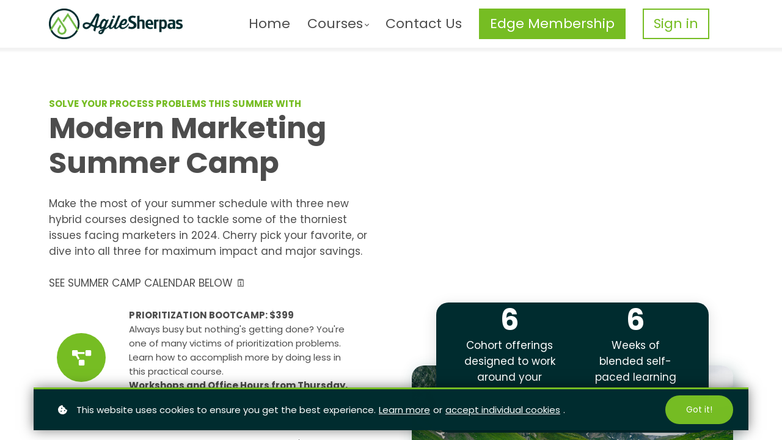

--- FILE ---
content_type: text/html;charset=UTF-8
request_url: https://theropes.agilesherpas.com/modern-marketing-summer-camp
body_size: 63508
content:

<!DOCTYPE html>
<html lang="en">
    <head>
        
    <title>Summer Cohorts</title>


     <meta charset="UTF-8"> 
     <meta name="viewport" content="width=device-width, initial-scale=1"> 
     <meta name="author" content="The Ropes by AgileSherpas "> 
     <meta name="twitter:card" content="summary_large_image"> 
     <meta name="twitter:site" content="@agilesherpas"> 
     <meta name="twitter:title" content="Summer Cohorts"> 
     <meta name="twitter:image" content="https://lwfiles.mycourse.app/school135984-public/6fb72010639e5307e8c33ab20767048b.png"> 
     <meta property="og:url" content="https://theropes.agilesherpas.com/modern-marketing-summer-camp"> 
     <meta property="og:title" content="Summer Cohorts"> 
     <meta property="og:type" content="website"> 
     <meta property="og:image" content="https://lwfiles.mycourse.app/school135984-public/6fb72010639e5307e8c33ab20767048b.png"> 
     <meta property="og:site_name" content="The Ropes by AgileSherpas "> 
     <meta property="article:publisher" content="https://www.facebook.com/AgileSherpas/"> 
     <meta name="csrf-token" content="7c358654d2e5e189a82a48752ba7c01c07dc1bc2e8e070bb6c6dbe1d76669d9c"> 

    <link rel="canonical" href="https://theropes.agilesherpas.com/modern-marketing-summer-camp"/>
		<link rel="icon" type="image/png" href="https://lwfiles.mycourse.app/school135984-public/c350496275613356d3c19e6654569fda.png">
		<link rel="apple-touch-icon" type="image/png" href="https://lwfiles.mycourse.app/school135984-public/c350496275613356d3c19e6654569fda.png">
		<script type='text/javascript'>var me=false;var environment='production';var imagePath='https://cdn.mycourse.app/v3.75.0';var server='//theropes.agilesherpas.com/api/';var fileServer='https://api.us-e2.learnworlds.com/';var api='https://api.us-e2.learnworlds.com/';var lw_client='5cdd49c1c1ba31a7678b4567';var serverImg='https://lwfiles.mycourse.app/school135984-public/';var subscriptionMode=false;var paymentsURL='https://theropes.agilesherpas.com/payment?product_id=';var clientURL='//theropes.agilesherpas.com';var SITENAME='The Ropes by AgileSherpas ';var WHITELABEL=true;var WHITELABEL_SETTINGS='{"learn_more_admin_disabled":false,"learn_more_others_disabled":false}';var BILLING='C';var SITE_AFFILIATES={"active":false,"commissionRate":10,"cookieExpiration":30,"maturation":30,"selfRegister":false,"displayAffiliateCustomers":false,"displayAffiliateLeads":false,"products":[],"paymentMethods":["paypal","other"],"agreement":"","minAffiliateCommissionStatus":"mature","afterLoginNavigation":{"type":"dashboard","url":"","page":{"title":"Home","slug":"home"}}};var LWSettings={"deactive_components":{"ebook":false},"components_settings":{"dailynews":{"categories":false},"posts":{"tips":false,"livecode":false}}};var LWClient={"promotions":true,"bundles":true,"integrations":true,"advanced_integrations":true,"financial_gateways":true,"theming":true,"pages_templates":true,"pages_builder_starter":true,"pages_builder_advanced_templates":true,"course_unit_completion":true,"course_unit_navigation_sequential":true,"course_unit_navigation":true,"pages_builder":true,"instructors":25,"seat_managers":10,"affiliates":true,"affiliates_partial":true,"question_bank":true,"account_manager":true,"certifications":true,"import_assessment_from_xls":true,"advanced_analytics":true,"free_courses":true,"private_courses":true,"private_enroll":true,"interactive_video":true,"white_label":true,"gamification":true,"includes":true,"admins":true,"ebooks":true,"social":true,"multilanguage":true,"subscriptions":true,"videouploader":true,"api":true,"webhooks":true,"thank_you_page":true,"after_purchase_partial_settings":true,"after_purchase_settings":true,"pdf_watermark":true,"video_watermark":true,"video_transcript":true,"video_subtitles":true,"video_headings":true,"video_skin":true,"video_elements_basic":true,"video_elements_advanced":true,"video_thumbnail":true,"video_on_click_actions":true,"video_on_show_actions":true,"integration_zoom":true,"integration_webex":true,"integration_google_meet":true,"integration_teams":true,"integration_calendly":true,"integration_hubspot":true,"livesession_multiple_accounts":true,"scorm":true,"graded_scorm":true,"analytics_advanced_queries":true,"analytics_simple_queries":true,"custom_fonts":true,"custom_code_liquid_expressions":true,"mobile_app_submit":true,"file_assignment_course_unit":true,"popups":9223372036854775807,"user_login_permission":true,"site_flavor_export":true,"site_flavor_import":true,"site_templates":9223372036854775807,"report_scheduled_tasks_allowed":20,"bulk_actions":true,"import_users":true,"import_tags":true,"custom_auth_url":true,"new_assessment_marketing_form":true,"new_assessment_file_upload":true,"webcam_upload":true,"audio_upload":true,"saml":true,"openid":true,"user_roles_create_custom":true,"user_roles_segment":true,"user_impersonation":true,"user_roles_custom_roles_create_edit":9223372036854775807,"user_roles_predefined_roles_edit":true,"user_roles_assignable_user_roles":true,"user_roles_total_users_for_all_custom_roles":9223372036854775807,"automations":true,"user_groups":true,"user_groups_max_members":200,"nps":true,"qualification":true,"mobile_analytics":true,"signup_eligibility":true,"user_progress-mark-complete":true,"funnels":9223372036854775807,"tag_manager":true,"domain_rename":true,"mass_mails":true,"ai_reporting":true,"digital_credentials":true,"cross_school_resource_sharing":true,"same_school_resource_sharing_sync":true,"user_progress_matrix":true,"course_progress_matrix":true,"after_login_pages_based_on_user_tag":true,"assessments_video_response_time":40,"assessments_audio_response_time":120,"assessments_file_upload_size":20,"site_allowed_num_sso_settings":3,"referrals":true};var oauthInfo='lw_client=5cdd49c1c1ba31a7678b4567&access_token=';var assetsPath='https://cdn.mycourse.app/v3.75.0/_cdnAssets';var PAGES_IN_TOPBAR=[];var currencySymbol='$';var currencyCode='USD';var currencySymbolPosition='LEFT_SIGN_NO_SPACE';var currencyDecimalsSeparator='.';var currencyThousandsSeparator=',';var currencyDecimalsNum='2';var currencyUseVedic=false;var SOCIAL_LOGINS=[];var ACTIVE_SSO_CONNECTIONS=[];var LW_AUTH_ENABLED=true;var SCHOOL_LOGO='6fb72010639e5307e8c33ab20767048b.png';var LOGIN_FORM_TEMPLATE='loginForm2';var LOGIN_FORM_IMAGE='';var LWPackage='learning_center_299';var GATEWAYS=["stripe"];var COURSE_CONTINUE_SETTING=false;var MOBILE_SETTINGS={"mobile_logo":"","mobile_site_name":"","mobile_landing_page":null,"mobile_description":"Login to start learning","mobile_social_facebook_text":"Sign in with Facebook","mobile_social_twitter_text":"Sign in with Twitter","mobile_social_linkedin_text":"Sign in with Linkedin","mobile_social_google_text":"Sign in with Google","disabled_signup_alert_title":"Registration Disabled","disabled_signup_alert_text":"Please visit the school page from your browser in order to register and then use the app to access your courses.","disabled_signup_label_translation":"Registration is unavailable while using the app","mobile_signup":false,"mobile_social_display":false,"mobile_display_free_courses":false,"mobile_display_paid_courses":false,"mobile_allow_purchase":false};var DP_SETTINGS={"type":"all","cookies":false,"marketing":false,"email":false,"deletion_request":false,"rejectall":false,"guest_cookies_upd":false};var WEGLOT_ACTIVE=false;var DP_EU=false;var SITE_DISABLE_SIGNUP=false;var SITE_TRIGGER_USER_SIGNUP_ELIGIBILITY_CHECK=false;var ACTIVE_SITE_TEMPLATE='66a7a78bad2a0426c50c41ea';var SITE_SOCIAL_FACEBOOK='https://www.facebook.com/AgileSherpas/';var SITE_SOCIAL_TWITTER='https://twitter.com/agilesherpas';var SITE_SOCIAL_INSTAGRAM='';var SITE_SOCIAL_YOUTUBE='';var SITE_SOCIAL_LINKEDIN='https://www.linkedin.com/company/agilesherpasllc/';var SITE_SOCIAL_PINTEREST='';var SITE_DISABLED_APPS=["dailynews","workpad","people"];var USER_CUSTOM_FIELDS=[];var USER_SIGNUP_FIELDS=[{"active":true,"required":true,"type":"text","name":"username","order":"10","translationKey":"common.sign_up_what_name","placeholderTranslationKey":"common.sign_up_name"},{"active":true,"required":true,"type":"email","name":"email","order":"20","translationKey":"common.sign_up_what_email","placeholderTranslationKey":"common.sign_up_email"},{"active":true,"required":true,"type":"password","name":"password","order":"30","translationKey":"common.sign_up_what_password","placeholderTranslationKey":"common.sign_up_password"},{"active":true,"required":true,"type":"text","name":"country","order":"60","translationKey":"common.sign_up_what_country","placeholderTranslationKey":"common.sign_up_country"},{"active":true,"required":false,"name":"optin","order":"160","translationKey":"common.sign_up_optin","type":"checkbox"},{"active":true,"required":true,"name":"terms","order":"170","translationKey":"common.sign_up_termsaccept","link":"\/terms","translationKeyLink":"common.sign_up_terms","type":"terms"}];var STYLES_CUSTOM_FONTS={"30e7a483e5d74f21d46aadcb5b372a16":{"id":"30e7a483e5d74f21d46aadcb5b372a16","title":"Didot Medium","type":"application\/x-font-ttf","extension":"ttf","file_name":"fonts\/5d3d98cdfca5697006b4c187a94cfc14.ttf","file_size":59844,"css":"@font-face {\n    font-family: 'Didot Medium';\n    font-display: swap;\n    src: url('https:\/\/lwfiles.mycourse.app\/school135984-public\/fonts\/5d3d98cdfca5697006b4c187a94cfc14.ttf') format('truetype');\n}"}};var INVOICE_ADDITIONAL=false;var INVOICE_ADDITIONAL_REQUIRED=false;var INVOICE_ADDITIONAL_AUTOFILLED=true;var INVOICE_ADDITIONAL_LABEL='';var INVOICE_ADDITIONAL_TITLE='';var FINANCIAL_BILLING_INFO={"active":true,"locked":{"bf_name":{"values":{"active":true,"required":true},"disable":{"active":true,"required":true},"integrations":["stripe"]},"bf_address":{"values":{"active":true,"required":true},"disable":{"active":true,"required":true},"integrations":["stripe"]},"bf_country":{"values":{"active":true,"required":true},"disable":{"active":true,"required":true},"integrations":["stripe"]},"bf_postalcode":{"values":{"active":true,"required":true},"disable":{"active":true,"required":true},"integrations":["stripe"]},"bf_city":{"values":{"active":true},"disable":{"active":true},"integrations":["stripe"]},"bf_brazilian_tax_id":{"values":{"active":true},"disable":{"active":true},"integrations":["stripe"]},"bf_brazilian_states":{"values":{"active":true},"disable":{"active":true},"integrations":["stripe"]}},"standard_enabled":true,"standard":[{"active":true,"required":true,"name":"Name","signup_name":null,"type":"text","key":"bf_name","icon_id":"nameIcon","icon_class":"","user_value":null,"placeholder":null,"enable_validation":false,"constraint_rule":"custom","validation_regex":"\/\/","validation_fail_message":"","checkbox_label":null,"isFullWidth":false},{"active":true,"required":true,"name":"Address","signup_name":null,"type":"text","key":"bf_address","icon_id":"nameIcon","icon_class":"","user_value":null,"placeholder":null,"enable_validation":false,"constraint_rule":"custom","validation_regex":"\/\/","validation_fail_message":"","checkbox_label":null,"isFullWidth":false},{"active":true,"required":false,"name":"City","signup_name":null,"type":"text","key":"bf_city","icon_id":"nameIcon","icon_class":"","user_value":null,"placeholder":null,"enable_validation":false,"constraint_rule":"custom","validation_regex":"\/\/","validation_fail_message":"","checkbox_label":null,"isFullWidth":false},{"active":true,"required":true,"name":"Postal code","signup_name":null,"type":"text","key":"bf_postalcode","icon_id":"nameIcon","icon_class":"","user_value":null,"placeholder":null,"enable_validation":false,"constraint_rule":"custom","validation_regex":"\/\/","validation_fail_message":"","checkbox_label":null,"isFullWidth":false},{"active":true,"required":true,"name":"Country","signup_name":null,"type":"dropdown","key":"bf_country","icon_id":"nameIcon","icon_class":"","user_value":null,"placeholder":null,"enable_validation":false,"constraint_rule":"custom","validation_regex":"\/\/","validation_fail_message":"","checkbox_label":null,"isFullWidth":false,"options":[{"field_name":"Afghanistan","field_value":"AF"},{"field_name":"\u00c5land Islands","field_value":"AX"},{"field_name":"Albania","field_value":"AL"},{"field_name":"Algeria","field_value":"DZ"},{"field_name":"American Samoa","field_value":"AS"},{"field_name":"Andorra","field_value":"AD"},{"field_name":"Angola","field_value":"AO"},{"field_name":"Anguilla","field_value":"AI"},{"field_name":"Antarctica","field_value":"AQ"},{"field_name":"Antigua and Barbuda","field_value":"AG"},{"field_name":"Argentina","field_value":"AR"},{"field_name":"Armenia","field_value":"AM"},{"field_name":"Aruba","field_value":"AW"},{"field_name":"Australia","field_value":"AU"},{"field_name":"Austria","field_value":"AT"},{"field_name":"Azerbaijan","field_value":"AZ"},{"field_name":"Bahamas","field_value":"BS"},{"field_name":"Bahrain","field_value":"BH"},{"field_name":"Bangladesh","field_value":"BD"},{"field_name":"Barbados","field_value":"BB"},{"field_name":"Belarus","field_value":"BY"},{"field_name":"Belgium","field_value":"BE"},{"field_name":"Belize","field_value":"BZ"},{"field_name":"Benin","field_value":"BJ"},{"field_name":"Bermuda","field_value":"BM"},{"field_name":"Bhutan","field_value":"BT"},{"field_name":"Bolivia, Plurinational State of","field_value":"BO"},{"field_name":"Bonaire, Sint Eustatius and Saba","field_value":"BQ"},{"field_name":"Bosnia and Herzegovina","field_value":"BA"},{"field_name":"Botswana","field_value":"BW"},{"field_name":"Bouvet Island","field_value":"BV"},{"field_name":"Brazil","field_value":"BR"},{"field_name":"British Indian Ocean Territory","field_value":"IO"},{"field_name":"Brunei Darussalam","field_value":"BN"},{"field_name":"Bulgaria","field_value":"BG"},{"field_name":"Burkina Faso","field_value":"BF"},{"field_name":"Burundi","field_value":"BI"},{"field_name":"Cambodia","field_value":"KH"},{"field_name":"Cameroon","field_value":"CM"},{"field_name":"Canada","field_value":"CA"},{"field_name":"Cape Verde","field_value":"CV"},{"field_name":"Cayman Islands","field_value":"KY"},{"field_name":"Central African Republic","field_value":"CF"},{"field_name":"Chad","field_value":"TD"},{"field_name":"Chile","field_value":"CL"},{"field_name":"China","field_value":"CN"},{"field_name":"Christmas Island","field_value":"CX"},{"field_name":"Cocos (Keeling) Islands","field_value":"CC"},{"field_name":"Colombia","field_value":"CO"},{"field_name":"Comoros","field_value":"KM"},{"field_name":"Congo","field_value":"CG"},{"field_name":"Congo, the Democratic Republic of the","field_value":"CD"},{"field_name":"Cook Islands","field_value":"CK"},{"field_name":"Costa Rica","field_value":"CR"},{"field_name":"C\u00f4te d'Ivoire","field_value":"CI"},{"field_name":"Croatia","field_value":"HR"},{"field_name":"Cuba","field_value":"CU"},{"field_name":"Cura\u00e7ao","field_value":"CW"},{"field_name":"Cyprus","field_value":"CY"},{"field_name":"Czech Republic","field_value":"CZ"},{"field_name":"Denmark","field_value":"DK"},{"field_name":"Djibouti","field_value":"DJ"},{"field_name":"Dominica","field_value":"DM"},{"field_name":"Dominican Republic","field_value":"DO"},{"field_name":"Ecuador","field_value":"EC"},{"field_name":"Egypt","field_value":"EG"},{"field_name":"El Salvador","field_value":"SV"},{"field_name":"Equatorial Guinea","field_value":"GQ"},{"field_name":"Eritrea","field_value":"ER"},{"field_name":"Estonia","field_value":"EE"},{"field_name":"Ethiopia","field_value":"ET"},{"field_name":"Falkland Islands (Malvinas)","field_value":"FK"},{"field_name":"Faroe Islands","field_value":"FO"},{"field_name":"Fiji","field_value":"FJ"},{"field_name":"Finland","field_value":"FI"},{"field_name":"France","field_value":"FR"},{"field_name":"French Guiana","field_value":"GF"},{"field_name":"French Polynesia","field_value":"PF"},{"field_name":"French Southern Territories","field_value":"TF"},{"field_name":"Gabon","field_value":"GA"},{"field_name":"Gambia","field_value":"GM"},{"field_name":"Georgia","field_value":"GE"},{"field_name":"Germany","field_value":"DE"},{"field_name":"Ghana","field_value":"GH"},{"field_name":"Gibraltar","field_value":"GI"},{"field_name":"Greece","field_value":"GR"},{"field_name":"Greenland","field_value":"GL"},{"field_name":"Grenada","field_value":"GD"},{"field_name":"Guadeloupe","field_value":"GP"},{"field_name":"Guam","field_value":"GU"},{"field_name":"Guatemala","field_value":"GT"},{"field_name":"Guernsey","field_value":"GG"},{"field_name":"Guinea","field_value":"GN"},{"field_name":"Guinea-Bissau","field_value":"GW"},{"field_name":"Guyana","field_value":"GY"},{"field_name":"Haiti","field_value":"HT"},{"field_name":"Heard Island and McDonald Islands","field_value":"HM"},{"field_name":"Holy See (Vatican City State)","field_value":"VA"},{"field_name":"Honduras","field_value":"HN"},{"field_name":"Hong Kong","field_value":"HK"},{"field_name":"Hungary","field_value":"HU"},{"field_name":"Iceland","field_value":"IS"},{"field_name":"India","field_value":"IN"},{"field_name":"Indonesia","field_value":"ID"},{"field_name":"Iran, Islamic Republic of","field_value":"IR"},{"field_name":"Iraq","field_value":"IQ"},{"field_name":"Ireland","field_value":"IE"},{"field_name":"Isle of Man","field_value":"IM"},{"field_name":"Israel","field_value":"IL"},{"field_name":"Italy","field_value":"IT"},{"field_name":"Jamaica","field_value":"JM"},{"field_name":"Japan","field_value":"JP"},{"field_name":"Jersey","field_value":"JE"},{"field_name":"Jordan","field_value":"JO"},{"field_name":"Kazakhstan","field_value":"KZ"},{"field_name":"Kenya","field_value":"KE"},{"field_name":"Kiribati","field_value":"KI"},{"field_name":"Korea, Democratic People's Republic of","field_value":"KP"},{"field_name":"Korea, Republic of","field_value":"KR"},{"field_name":"Kuwait","field_value":"KW"},{"field_name":"Kyrgyzstan","field_value":"KG"},{"field_name":"Lao People's Democratic Republic","field_value":"LA"},{"field_name":"Latvia","field_value":"LV"},{"field_name":"Lebanon","field_value":"LB"},{"field_name":"Lesotho","field_value":"LS"},{"field_name":"Liberia","field_value":"LR"},{"field_name":"Libya","field_value":"LY"},{"field_name":"Liechtenstein","field_value":"LI"},{"field_name":"Lithuania","field_value":"LT"},{"field_name":"Luxembourg","field_value":"LU"},{"field_name":"Macao","field_value":"MO"},{"field_name":"Macedonia, the former Yugoslav Republic of","field_value":"MK"},{"field_name":"Madagascar","field_value":"MG"},{"field_name":"Malawi","field_value":"MW"},{"field_name":"Malaysia","field_value":"MY"},{"field_name":"Maldives","field_value":"MV"},{"field_name":"Mali","field_value":"ML"},{"field_name":"Malta","field_value":"MT"},{"field_name":"Marshall Islands","field_value":"MH"},{"field_name":"Martinique","field_value":"MQ"},{"field_name":"Mauritania","field_value":"MR"},{"field_name":"Mauritius","field_value":"MU"},{"field_name":"Mayotte","field_value":"YT"},{"field_name":"Mexico","field_value":"MX"},{"field_name":"Micronesia, Federated States of","field_value":"FM"},{"field_name":"Moldova, Republic of","field_value":"MD"},{"field_name":"Monaco","field_value":"MC"},{"field_name":"Mongolia","field_value":"MN"},{"field_name":"Montenegro","field_value":"ME"},{"field_name":"Montserrat","field_value":"MS"},{"field_name":"Morocco","field_value":"MA"},{"field_name":"Mozambique","field_value":"MZ"},{"field_name":"Myanmar","field_value":"MM"},{"field_name":"Namibia","field_value":"NA"},{"field_name":"Nauru","field_value":"NR"},{"field_name":"Nepal","field_value":"NP"},{"field_name":"Netherlands","field_value":"NL"},{"field_name":"New Caledonia","field_value":"NC"},{"field_name":"New Zealand","field_value":"NZ"},{"field_name":"Nicaragua","field_value":"NI"},{"field_name":"Niger","field_value":"NE"},{"field_name":"Nigeria","field_value":"NG"},{"field_name":"Niue","field_value":"NU"},{"field_name":"Norfolk Island","field_value":"NF"},{"field_name":"Northern Mariana Islands","field_value":"MP"},{"field_name":"Norway","field_value":"NO"},{"field_name":"Oman","field_value":"OM"},{"field_name":"Pakistan","field_value":"PK"},{"field_name":"Palau","field_value":"PW"},{"field_name":"Palestinian Territory, Occupied","field_value":"PS"},{"field_name":"Panama","field_value":"PA"},{"field_name":"Papua New Guinea","field_value":"PG"},{"field_name":"Paraguay","field_value":"PY"},{"field_name":"Peru","field_value":"PE"},{"field_name":"Philippines","field_value":"PH"},{"field_name":"Pitcairn","field_value":"PN"},{"field_name":"Poland","field_value":"PL"},{"field_name":"Portugal","field_value":"PT"},{"field_name":"Puerto Rico","field_value":"PR"},{"field_name":"Qatar","field_value":"QA"},{"field_name":"R\u00e9union","field_value":"RE"},{"field_name":"Romania","field_value":"RO"},{"field_name":"Russian Federation","field_value":"RU"},{"field_name":"Rwanda","field_value":"RW"},{"field_name":"Saint Barth\u00e9lemy","field_value":"BL"},{"field_name":"Saint Helena, Ascension and Tristan da Cunha","field_value":"SH"},{"field_name":"Saint Kitts and Nevis","field_value":"KN"},{"field_name":"Saint Lucia","field_value":"LC"},{"field_name":"Saint Martin (French part)","field_value":"MF"},{"field_name":"Saint Pierre and Miquelon","field_value":"PM"},{"field_name":"Saint Vincent and the Grenadines","field_value":"VC"},{"field_name":"Samoa","field_value":"WS"},{"field_name":"San Marino","field_value":"SM"},{"field_name":"Sao Tome and Principe","field_value":"ST"},{"field_name":"Saudi Arabia","field_value":"SA"},{"field_name":"Senegal","field_value":"SN"},{"field_name":"Serbia","field_value":"RS"},{"field_name":"Seychelles","field_value":"SC"},{"field_name":"Sierra Leone","field_value":"SL"},{"field_name":"Singapore","field_value":"SG"},{"field_name":"Sint Maarten (Dutch part)","field_value":"SX"},{"field_name":"Slovakia","field_value":"SK"},{"field_name":"Slovenia","field_value":"SI"},{"field_name":"Solomon Islands","field_value":"SB"},{"field_name":"Somalia","field_value":"SO"},{"field_name":"South Africa","field_value":"ZA"},{"field_name":"South Georgia and the South Sandwich Islands","field_value":"GS"},{"field_name":"South Sudan","field_value":"SS"},{"field_name":"Spain","field_value":"ES"},{"field_name":"Sri Lanka","field_value":"LK"},{"field_name":"Sudan","field_value":"SD"},{"field_name":"Suriname","field_value":"SR"},{"field_name":"Svalbard and Jan Mayen","field_value":"SJ"},{"field_name":"Swaziland","field_value":"SZ"},{"field_name":"Sweden","field_value":"SE"},{"field_name":"Switzerland","field_value":"CH"},{"field_name":"Syrian Arab Republic","field_value":"SY"},{"field_name":"Taiwan","field_value":"TW"},{"field_name":"Tajikistan","field_value":"TJ"},{"field_name":"Tanzania, United Republic of","field_value":"TZ"},{"field_name":"Thailand","field_value":"TH"},{"field_name":"Timor-Leste","field_value":"TL"},{"field_name":"Togo","field_value":"TG"},{"field_name":"Tokelau","field_value":"TK"},{"field_name":"Tonga","field_value":"TO"},{"field_name":"Trinidad and Tobago","field_value":"TT"},{"field_name":"Tunisia","field_value":"TN"},{"field_name":"Turkey","field_value":"TR"},{"field_name":"Turkmenistan","field_value":"TM"},{"field_name":"Turks and Caicos Islands","field_value":"TC"},{"field_name":"Tuvalu","field_value":"TV"},{"field_name":"Uganda","field_value":"UG"},{"field_name":"Ukraine","field_value":"UA"},{"field_name":"United Arab Emirates","field_value":"AE"},{"field_name":"United Kingdom","field_value":"GB"},{"field_name":"United States","field_value":"US"},{"field_name":"United States Minor Outlying Islands","field_value":"UM"},{"field_name":"Uruguay","field_value":"UY"},{"field_name":"Uzbekistan","field_value":"UZ"},{"field_name":"Vanuatu","field_value":"VU"},{"field_name":"Venezuela, Bolivarian Republic of","field_value":"VE"},{"field_name":"Viet Nam","field_value":"VN"},{"field_name":"Virgin Islands, British","field_value":"VG"},{"field_name":"Virgin Islands, U.S.","field_value":"VI"},{"field_name":"Wallis and Futuna","field_value":"WF"},{"field_name":"Western Sahara","field_value":"EH"},{"field_name":"Yemen","field_value":"YE"},{"field_name":"Zambia","field_value":"ZM"},{"field_name":"Zimbabwe","field_value":"ZW"}]},{"active":true,"required":false,"name":"Business TAX ID","signup_name":null,"type":"text","key":"bf_taxid","icon_id":"nameIcon","icon_class":"","user_value":null,"placeholder":null,"enable_validation":false,"constraint_rule":"custom","validation_regex":"\/\/","validation_fail_message":"","checkbox_label":null,"isFullWidth":false}],"boleto":[{"active":true,"required":false,"name":"Brazilian Tax ID","signup_name":null,"type":"text","key":"bf_brazilian_tax_id","icon_id":"nameIcon","icon_class":"","user_value":null,"placeholder":null,"enable_validation":true,"constraint_rule":"custom","validation_regex":"\/^([0-9]{3}|[0-9]{2}).[0-9]{3}.[0-9]{3}([-][0-9]{2}|(\/([0-9]{4}\\-([0-9]{2}))))$\/","validation_fail_message":"Invalid Tax id format. Example 000.000.000-00 or 00.000.000\/0000-00","checkbox_label":null,"isFullWidth":false},{"active":true,"required":false,"name":"Brazilian State","signup_name":null,"type":"dropdown","key":"bf_brazilian_states","icon_id":"nameIcon","icon_class":"","user_value":null,"placeholder":null,"enable_validation":false,"constraint_rule":"custom","validation_regex":"\/\/","validation_fail_message":"","checkbox_label":null,"isFullWidth":false,"options":[{"field_name":"Acre","field_value":"AC"},{"field_name":"Alagoas","field_value":"AL"},{"field_name":"Amap\u00e1","field_value":"AP"},{"field_name":"Amazonas","field_value":"AM"},{"field_name":"Bahia","field_value":"BA"},{"field_name":"Cear\u00e1","field_value":"CE"},{"field_name":"Distrito Federal","field_value":"DF"},{"field_name":"Esp\u00edrito Santo","field_value":"ES"},{"field_name":"Goi\u00e1s","field_value":"GO"},{"field_name":"Maranh\u00e3o","field_value":"MA"},{"field_name":"Mato Grosso","field_value":"MT"},{"field_name":"Mato Grosso do Sul","field_value":"MS"},{"field_name":"Minas Gerais","field_value":"MG"},{"field_name":"Par\u00e1","field_value":"PA"},{"field_name":"Para\u00edba","field_value":"PB"},{"field_name":"Paran\u00e1","field_value":"PR"},{"field_name":"Pernambuco","field_value":"PE"},{"field_name":"Piau\u00ed","field_value":"PI"},{"field_name":"Rio de Janeiro","field_value":"RJ"},{"field_name":"Rio Grande do Norte","field_value":"RN"},{"field_name":"Rio Grande do Sul","field_value":"RS"},{"field_name":"Rond\u00f4nia","field_value":"RO"},{"field_name":"Roraima","field_value":"RR"},{"field_name":"Santa Catarina","field_value":"SC"},{"field_name":"S\u00e3o Paulo","field_value":"SP"},{"field_name":"Sergipe","field_value":"SE"},{"field_name":"Tocantins","field_value":"TO"}]}],"boleto_enabled":false,"fields":[]};var TAX_SERVICE={"name":"","enabled":null,"has_billing_details":false,"has_checkout_tax_analysis":false,"has_stripe_tax_rates":false,"has_invoice_preview":false,"has_business_tax_validation":false,"throws_errors":false};var STRIPE_ACCOUNT_COUNTRY='US';var STRIPE_CONNECT_ACCOUNT_ID='acct_1Am3T8HIAFt6V2dt';var ACTIVE_STRIPE_SOURCE_PAYMENT_METHODS=["applepay","googlepay","klarna","afterpay_clearpay"];var FINANCIAL_STRIPE_BILLING_ADDRESS=false;var FINANCIAL_STRIPE_DISABLE_LINK=false;var FINANCIAL_STRIPE_VAT=false;var FINANCIAL_TERMS=true;var SCHOOL_SUPPORT={"teacher":{"id":"61e9b8310b3cf913e106ad8d","username":"Bryan Blumenschein"},"tech":{"id":"61e9b8310b3cf913e106ad8d","username":"Bryan Blumenschein"}};var currentSiteTemplateStyles={"typography":{"*":{"fontFamily":"Barlow"},"learnworlds-heading-large":{"fontFamily":"Poppins","fontWeight":"bold","fontSize":54,"letterSpacing":"0","lineHeight":"1.2","textTransform":"none"},"learnworlds-heading-normal":{"fontFamily":"Poppins","fontWeight":"bold","fontSize":48,"letterSpacing":"0","lineHeight":"1.2","textTransform":"none"},"learnworlds-heading-small":{"fontFamily":"Poppins","fontWeight":"bold","fontSize":38,"letterSpacing":"0","lineHeight":"1.2","textTransform":"none"},"learnworlds-subheading-large":{"fontFamily":"Poppins","fontWeight":"bold","fontSize":48,"letterSpacing":"0","lineHeight":"1.2","textTransform":"none"},"learnworlds-subheading-normal":{"fontFamily":"Poppins","fontWeight":"bold","fontSize":38,"letterSpacing":"0","lineHeight":"1.2","textTransform":"none"},"learnworlds-subheading-small":{"fontFamily":"Poppins","fontWeight":"bold","fontSize":23,"letterSpacing":"0","lineHeight":"1.2","textTransform":"none"},"learnworlds-heading3-large":{"fontFamily":"Poppins","fontWeight":"bold","fontSize":38,"letterSpacing":"0","lineHeight":"1.4","textTransform":"none"},"learnworlds-heading3-normal":{"fontFamily":"Poppins","fontWeight":"bold","fontSize":23,"letterSpacing":"0","lineHeight":"1.4","textTransform":"none"},"learnworlds-heading3-small":{"fontFamily":"Poppins","fontWeight":"bold","fontSize":18,"letterSpacing":"0","lineHeight":"1.4","textTransform":"none"},"learnworlds-heading4-large":{"fontFamily":"Poppins","fontWeight":"bold","fontSize":23,"letterSpacing":"0","lineHeight":"1.4","textTransform":"none"},"learnworlds-heading4-normal":{"fontFamily":"Poppins","fontWeight":"bold","fontSize":18,"letterSpacing":"0","lineHeight":"1.4","textTransform":"none"},"learnworlds-heading4-small":{"fontFamily":"Poppins","fontWeight":"bold","fontSize":14,"letterSpacing":"0","lineHeight":"1.4","textTransform":"none"},"learnworlds-main-text-huge":{"fontFamily":"Poppins","fontSize":32,"fontWeight":"300","letterSpacing":"0","lineHeight":"1","textTransform":"none"},"learnworlds-main-text-very-large":{"fontFamily":"Poppins","fontSize":26,"fontWeight":"normal","letterSpacing":"0","lineHeight":"1.55","textTransform":"none"},"learnworlds-main-text-large":{"fontFamily":"Poppins","fontSize":22,"fontWeight":"normal","letterSpacing":"0","lineHeight":"1.55","textTransform":"none"},"learnworlds-main-text-normal":{"fontFamily":"Poppins","fontSize":17,"fontWeight":"normal","letterSpacing":"0","lineHeight":"1.55","textTransform":"none"},"learnworlds-main-text-small":{"fontFamily":"Poppins","fontSize":15,"fontWeight":"normal","letterSpacing":"0","lineHeight":"1.55","textTransform":"none"},"learnworlds-main-text-very-small":{"fontFamily":"Poppins","fontSize":13,"fontWeight":"normal","letterSpacing":"0","lineHeight":"1.55","textTransform":"none"},"learnworlds-main-text-tiny":{"fontFamily":"Poppins","fontSize":10,"fontWeight":"normal","letterSpacing":"0","lineHeight":"1.55","textTransform":"none"},"learnworlds-overline-text":{"fontFamily":"Poppins","fontSize":15,"fontWeight":"bold","letterSpacing":"0.1","lineHeight":"1.55","textTransform":"uppercase"},"learnworlds-quote-text":{"fontFamily":"Poppins","fontSize":32,"fontWeight":"normal","letterSpacing":"0","lineHeight":"1.55","textTransform":"none"},"learnworlds-size-small":{"paddingBottom":"40","paddingTop":"40"},"learnworlds-size-normal":{"paddingBottom":"80","paddingTop":"80"},"learnworlds-size-large":{"paddingBottom":"120","paddingTop":"120"},"learnworlds-size-extra-large":{"paddingBottom":"160","paddingTop":"160"}},"input":{"learnworlds-button-large":{"fontFamily":"Poppins","fontWeight":"normal","fontSize":20,"letterSpacing":"0","textTransform":"none","borderRadius":62,"paddingTop":20,"paddingRight":60,"paddingBottom":20,"paddingLeft":60},"learnworlds-button-normal":{"fontFamily":"Poppins","fontWeight":"normal","fontSize":16,"letterSpacing":"0","textTransform":"none","borderRadius":36,"paddingTop":15,"paddingRight":40,"paddingBottom":15,"paddingLeft":40},"learnworlds-button-small":{"fontFamily":"Poppins","fontWeight":"normal","fontSize":14,"letterSpacing":"0","textTransform":"none","borderRadius":30,"paddingTop":11,"paddingRight":32,"paddingBottom":11,"paddingLeft":32},"learnworlds-input-large":{"fontFamily":"Poppins","fontSize":20,"lineHeight":"1","fontWeight":"normal","letterSpacing":"0","textTransform":"none","paddingTop":20,"paddingRight":20,"paddingBottom":20,"paddingLeft":20,"borderRadius":36},"learnworlds-input-normal":{"fontFamily":"Poppins","fontSize":18,"lineHeight":"1","fontWeight":"normal","letterSpacing":"0","textTransform":"none","paddingTop":15,"paddingRight":15,"paddingBottom":15,"paddingLeft":15,"borderRadius":36},"learnworlds-input-small":{"fontFamily":"Poppins","fontSize":14,"lineHeight":"1","fontWeight":"normal","letterSpacing":"0","textTransform":"none","paddingTop":11,"paddingRight":11,"paddingBottom":11,"paddingLeft":11,"borderRadius":30}},"colors":{"lw-brand-bg":{"color":"#76BD23","textType":"light","lessVars":{"brand-color":"#76BD23","text-over-brandbg-color":"@light-text-color"}},"lw-dark-bg":{"color":"#002C2F","textType":"light","lessVars":{"dark-bg-color":"#002C2F","text-over-darkbg-color":"@light-text-color"}},"lw-light-bg":{"color":"#FFFFFF","textType":"dark","lessVars":{"light-bg-color":"#FFFFFF","text-over-lightbg-color":"@dark-text-color"}},"lw-brand-accent1-bg":{"color":"#76BD23","textType":"light","lessVars":{"brand-accent1-color":"#76BD23","text-over-brandaccent1bg-color":"@light-text-color"}},"lw-brand-accent2-bg":{"color":"#002C2F","textType":"light","lessVars":{"brand-accent2-color":"#002C2F","text-over-brandaccent2bg-color":"@light-text-color"}},"lw-light-text":{"color":"#FFFFFF","lessVars":{"lw-light-text":"#ffffff","light-text-color":"#FFFFFF"}},"lw-dark-text":{"color":"#4D4D4D","lessVars":{"lw-dark-text":"#18364A","dark-text-color":"#4D4D4D"}},"lw-body-bg":{"color":"#FFFFFF","textType":"dark","lessVars":{"body-bg":"#ffffff","body-bg-color":"#FFFFFF","text-over-bodybg-color":"@dark-text-color"}},"lw-link-text":{"color":"#006D75","lessVars":{"link-text-color":"#006D75"}}},"fonts":["Poppins","Poppins","Oxygen Mono","Open Sans","Didot Medium"]};var admins_commission=false;var assessments_video_response_time=40;var assessments_audio_response_time=120;var assessments_file_upload_size=20;var COMPANION_URL='https://medialibrary.mycourse.app';var dateFormat={"short":"MM-DD-YYYY","shortWithTime":"MM-DD-YYYY HH:mm","long":"D MMMM, YYYY","longWithTime":"D MMMM, YYYY HH:mm"};var site_enable_contextual_cookies=false;var SITE_PASSWORD_SETTINGS={"has_unmask_enabled":true,"has_confirm_enabled":false,"minimum_characters":"6","maximum_characters":"50","check_uppercase":true,"check_lowercase":true,"check_digit":true,"check_special_chars":true};var userImpersonation=false;var activeSiteTemplate='66a7a78bad2a0426c50c41ea';</script>
		<script type='text/javascript'>var pageState={"id":"66a7a790ad2a0426c50c42d5","slug":"modern-marketing-summer-camp","pageSource":null,"sections":{"section_1658249867433_1022":{"sectionType":"section","sectionId":"section_1658249867433_1022","styles":{"desktop":{"#section_1658249867433_1022 __DOT__on-bottom":[],"#section_1658249867433_1022":[]}},"anchor":"","videoMediaData":{"params":{"autoplay":true,"mute":true,"loop":false,"popup":false}},"embedMediaData":null,"imageMediaData":null,"svgMediaData":null,"selectedMedia":null,"version":"v1","responsiveHeightClass":{"desktop":"","tablet-portrait":"","tablet-landscape":"","smartphone-portrait":"","smartphone-landscape":""},"responsiveAlignmentClass":{"desktop":"learnworlds-align-left","tablet-portrait":"learnworlds-align-left","tablet-landscape":"","smartphone-portrait":"","smartphone-landscape":""},"itemVisibilitySettings":null,"itemVisibilityStartTime":null,"itemVisibilityEndTime":null},"section_1658249867433_1030":{"sectionType":"section","sectionId":"section_1658249867433_1030","styles":null,"anchor":"","videoMediaData":{"params":{"autoplay":true,"mute":true,"loop":false,"popup":false}},"embedMediaData":null,"imageMediaData":null,"svgMediaData":null,"selectedMedia":null,"version":"v1","responsiveHeightClass":{"desktop":"learnworlds-size-small","tablet-portrait":"","tablet-landscape":"","smartphone-portrait":"","smartphone-landscape":""},"responsiveAlignmentClass":{"desktop":"learnworlds-align-center","tablet-portrait":"","tablet-landscape":"","smartphone-portrait":"","smartphone-landscape":""},"itemVisibilitySettings":null,"itemVisibilityStartTime":null,"itemVisibilityEndTime":null},"section_1658249867434_1039":{"sectionType":"section","sectionId":"section_1658249867434_1039","styles":{"desktop":{"#section_1658249867434_1039":{"paddingLeft":"0px","marginLeft":"0px","marginRight":"0px","marginTop":"0px","marginBottom":"0px","borderTopLeftRadius":"0px","borderTopRightRadius":"0px","borderBottomLeftRadius":"0px","borderBottomRightRadius":"0px","paddingTop":"40px","paddingBottom":"40px","backgroundColor":"#2e6b73"},"#section_1658249867434_1039 __DOT__js-learnworlds-overlay":{"display":"block","opacity":0.73,"backgroundColor":"#2e6b73"}}},"anchor":"","videoMediaData":{"params":{"autoplay":true,"mute":true,"loop":true,"popup":false},"video":{"videoId":"8gp3g4i1et","type":"wistia"}},"embedMediaData":null,"imageMediaData":{"title":"unsplash-wunVFNvqhfE","tags":null,"width":1080,"height":702,"size":70949,"name":"\/48030cc3e745bd9a05485d861173a56f.jpeg","access":"public","created":1654505974.5216,"modified":1654505974.5216,"user":null,"id":"629dc1f6a616ac34935884f9","link":null,"modifiedF":"2022-06-06 11:59:34"},"svgMediaData":null,"selectedMedia":"Image","version":"v1","responsiveHeightClass":{"desktop":"learnworlds-size-normal","tablet-portrait":"","tablet-landscape":"","smartphone-portrait":"learnworlds-size-normal","smartphone-landscape":""},"responsiveAlignmentClass":{"desktop":"","tablet-portrait":"","tablet-landscape":"","smartphone-portrait":"","smartphone-landscape":""},"itemVisibilitySettings":null,"itemVisibilityStartTime":null,"itemVisibilityEndTime":null},"section_1716558175755_797":{"sectionType":"section","sectionId":"section_1716558175755_797","styles":{"desktop":{"#section_1716558175755_797":{"backgroundColor":"#2e6b73"}}},"anchor":"","videoMediaData":{"params":{"autoplay":true,"mute":true,"loop":true,"popup":false},"video":{"videoId":"8gp3g4i1et","type":"wistia"}},"embedMediaData":null,"imageMediaData":{"title":"unsplash-wunVFNvqhfE","tags":null,"width":1080,"height":702,"size":70949,"name":"\/48030cc3e745bd9a05485d861173a56f.jpeg","access":"public","created":1654505974.5216,"modified":1654505974.5216,"user":null,"id":"629dc1f6a616ac34935884f9","link":null,"modifiedF":"2022-06-06 11:59:34"},"svgMediaData":null,"selectedMedia":"Image","version":"v1","responsiveHeightClass":{"desktop":"learnworlds-size-normal","tablet-portrait":"","tablet-landscape":"","smartphone-portrait":"learnworlds-size-normal","smartphone-landscape":""},"responsiveAlignmentClass":{"desktop":"","tablet-portrait":"","tablet-landscape":"","smartphone-portrait":"","smartphone-landscape":""},"itemVisibilitySettings":null,"itemVisibilityStartTime":null,"itemVisibilityEndTime":null},"section_1716901490486_340":{"sectionType":"section","sectionId":"section_1716901490486_340","styles":{"desktop":{"#section_1716901490486_340 __DOT__on-bottom":{"fill":"#b8c3f2","height":"180px"},"#section_1716901490486_340 __DOT__on-top":{"width":"60%"},"#section_1716901490486_340":{"paddingTop":"40px","paddingBottom":"0px","backgroundColor":"#2e6b73"}}},"anchor":"section4","videoMediaData":{"params":{"autoplay":true,"mute":true,"loop":false,"popup":false}},"embedMediaData":null,"imageMediaData":null,"svgMediaData":null,"selectedMedia":null,"version":"v1","responsiveHeightClass":{"desktop":"learnworlds-size-large","tablet-portrait":"","tablet-landscape":"","smartphone-portrait":"","smartphone-landscape":""},"responsiveAlignmentClass":{"desktop":"","tablet-portrait":"","tablet-landscape":"","smartphone-portrait":"","smartphone-landscape":""},"itemVisibilitySettings":null,"itemVisibilityStartTime":null,"itemVisibilityEndTime":null},"section_1717596352056_339":{"sectionType":"section","sectionId":"section_1717596352056_339","styles":{"desktop":{"#section_1717596352056_339":{"paddingTop":"20px","paddingBottom":"0px","backgroundColor":"#2e6b73"}}},"anchor":"","videoMediaData":{"params":{"autoplay":true,"mute":true,"loop":false,"popup":false}},"embedMediaData":null,"imageMediaData":null,"svgMediaData":null,"selectedMedia":null,"version":"v1","responsiveHeightClass":{"desktop":"","tablet-portrait":"","tablet-landscape":"","smartphone-portrait":"","smartphone-landscape":""},"responsiveAlignmentClass":{"desktop":"","tablet-portrait":"","tablet-landscape":"","smartphone-portrait":"","smartphone-landscape":""},"itemVisibilitySettings":null,"itemVisibilityStartTime":null,"itemVisibilityEndTime":null},"section_1716901731224_414":{"sectionType":"section","sectionId":"section_1716901731224_414","styles":{"desktop":{"#section_1716901731224_414":{"backgroundColor":"#2e6b71","paddingBottom":"40px"}}},"anchor":"","videoMediaData":{"params":{"autoplay":true,"mute":true,"loop":false,"popup":false}},"embedMediaData":null,"imageMediaData":null,"svgMediaData":null,"selectedMedia":null,"version":"v1","responsiveHeightClass":{"desktop":"","tablet-portrait":"","tablet-landscape":"","smartphone-portrait":"","smartphone-landscape":""},"responsiveAlignmentClass":{"desktop":"","tablet-portrait":"","tablet-landscape":"","smartphone-portrait":"","smartphone-landscape":""},"itemVisibilitySettings":null,"itemVisibilityStartTime":null,"itemVisibilityEndTime":null},"section_1717596710457_564":{"sectionType":"section","sectionId":"section_1717596710457_564","styles":{"desktop":{"#section_1717596710457_564":{"paddingTop":"20px","paddingBottom":"0px","backgroundColor":"#2e6b73"}}},"anchor":"","videoMediaData":{"params":{"autoplay":true,"mute":true,"loop":false,"popup":false}},"embedMediaData":null,"imageMediaData":null,"svgMediaData":null,"selectedMedia":null,"version":"v1","responsiveHeightClass":{"desktop":"","tablet-portrait":"","tablet-landscape":"","smartphone-portrait":"","smartphone-landscape":""},"responsiveAlignmentClass":{"desktop":"","tablet-portrait":"","tablet-landscape":"","smartphone-portrait":"","smartphone-landscape":""},"itemVisibilitySettings":null,"itemVisibilityStartTime":null,"itemVisibilityEndTime":null},"section_1716901878164_535":{"sectionType":"section","sectionId":"section_1716901878164_535","styles":{"desktop":{"#section_1716901878164_535":{"backgroundColor":"#2e6b73","paddingTop":"40px","paddingBottom":"40px"}}},"anchor":"","videoMediaData":{"params":{"autoplay":true,"mute":true,"loop":false,"popup":false}},"embedMediaData":null,"imageMediaData":null,"svgMediaData":null,"selectedMedia":null,"version":"v1","responsiveHeightClass":{"desktop":"","tablet-portrait":"","tablet-landscape":"","smartphone-portrait":"","smartphone-landscape":""},"responsiveAlignmentClass":{"desktop":"","tablet-portrait":"","tablet-landscape":"","smartphone-portrait":"","smartphone-landscape":""},"itemVisibilitySettings":null,"itemVisibilityStartTime":null,"itemVisibilityEndTime":null},"section_1717596721956_578":{"sectionType":"section","sectionId":"section_1717596721956_578","styles":{"desktop":{"#section_1717596721956_578":{"paddingTop":"20px","paddingBottom":"0px","backgroundColor":"#2e6b73"}}},"anchor":"","videoMediaData":{"params":{"autoplay":true,"mute":true,"loop":false,"popup":false}},"embedMediaData":null,"imageMediaData":null,"svgMediaData":null,"selectedMedia":null,"version":"v1","responsiveHeightClass":{"desktop":"","tablet-portrait":"","tablet-landscape":"","smartphone-portrait":"","smartphone-landscape":""},"responsiveAlignmentClass":{"desktop":"","tablet-portrait":"","tablet-landscape":"","smartphone-portrait":"","smartphone-landscape":""},"itemVisibilitySettings":null,"itemVisibilityStartTime":null,"itemVisibilityEndTime":null},"section_1716901889493_549":{"sectionType":"section","sectionId":"section_1716901889493_549","styles":{"desktop":{"#section_1716901889493_549":{"backgroundColor":"#2e6b73","paddingTop":"40px","paddingBottom":"40px"}}},"anchor":"","videoMediaData":{"params":{"autoplay":true,"mute":true,"loop":false,"popup":false}},"embedMediaData":null,"imageMediaData":null,"svgMediaData":null,"selectedMedia":null,"version":"v1","responsiveHeightClass":{"desktop":"","tablet-portrait":"","tablet-landscape":"","smartphone-portrait":"","smartphone-landscape":""},"responsiveAlignmentClass":{"desktop":"","tablet-portrait":"","tablet-landscape":"","smartphone-portrait":"","smartphone-landscape":""},"itemVisibilitySettings":null,"itemVisibilityStartTime":null,"itemVisibilityEndTime":null},"section_1716902627174_824":{"sectionType":"section","sectionId":"section_1716902627174_824","styles":{"desktop":{"#section_1716902627174_824":{"paddingLeft":"0px","marginLeft":"0px","marginRight":"0px","marginTop":"0px","marginBottom":"0px","borderTopLeftRadius":"0px","borderTopRightRadius":"0px","borderBottomLeftRadius":"0px","borderBottomRightRadius":"0px","paddingTop":"40px","paddingBottom":"40px","backgroundColor":"#2e6b73"},"#section_1716902627174_824 __DOT__js-learnworlds-overlay":{"display":"block","opacity":0.73,"backgroundColor":"#2e6b73"}}},"anchor":"","videoMediaData":{"params":{"autoplay":true,"mute":true,"loop":true,"popup":false},"video":{"videoId":"8gp3g4i1et","type":"wistia"}},"embedMediaData":null,"imageMediaData":{"title":"unsplash-wunVFNvqhfE","tags":null,"width":1080,"height":702,"size":70949,"name":"\/48030cc3e745bd9a05485d861173a56f.jpeg","access":"public","created":1654505974.5216,"modified":1654505974.5216,"user":null,"id":"629dc1f6a616ac34935884f9","link":null,"modifiedF":"2022-06-06 11:59:34"},"svgMediaData":null,"selectedMedia":"Image","version":"v1","responsiveHeightClass":{"desktop":"learnworlds-size-normal","tablet-portrait":"","tablet-landscape":"","smartphone-portrait":"learnworlds-size-normal","smartphone-landscape":""},"responsiveAlignmentClass":{"desktop":"","tablet-portrait":"","tablet-landscape":"","smartphone-portrait":"","smartphone-landscape":""},"itemVisibilitySettings":null,"itemVisibilityStartTime":null,"itemVisibilityEndTime":null},"section_1658249867434_1085":{"sectionType":"section","sectionId":"section_1658249867434_1085","styles":{"desktop":{"#section_1658249867434_1085":[]}},"anchor":"","videoMediaData":{"params":{"autoplay":true,"mute":true,"loop":false,"popup":false}},"embedMediaData":null,"imageMediaData":null,"svgMediaData":null,"selectedMedia":null,"version":"v1","responsiveHeightClass":{"desktop":"learnworlds-size-large","tablet-portrait":"","tablet-landscape":"","smartphone-portrait":"learnworlds-size-normal","smartphone-landscape":"learnworlds-size-normal"},"responsiveAlignmentClass":{"desktop":"","tablet-portrait":"","tablet-landscape":"","smartphone-portrait":"","smartphone-landscape":""},"itemVisibilitySettings":null,"itemVisibilityStartTime":null,"itemVisibilityEndTime":null}},"elements":{"el_1658249867433_979":{"elementType":"column-wrapper","elementId":"el_1658249867433_979","styles":null,"linkData":[],"responsiveAlignmentClass":{"desktop":"","tablet-portrait":"","tablet-landscape":"","smartphone-portrait":"","smartphone-landscape":""},"responsiveColumnGutterClass":{"desktop":"","tablet-portrait":"","tablet-landscape":"","smartphone-portrait":"","smartphone-landscape":""},"responsiveColumnsWrapperTypeClass":{"desktop":"","tablet-portrait":"multiple-rows-tp","tablet-landscape":"","smartphone-portrait":"multiple-rows-sp","smartphone-landscape":""},"itemVisibilitySettings":null},"el_1658249867433_980":{"elementType":"column","elementId":"el_1658249867433_980","styles":null,"linkData":[],"selectedMedia":"","imageMediaData":null,"svgMediaData":null,"responsiveAlignmentClass":{"desktop":"learnworlds-align-left","tablet-portrait":"learnworlds-align-center","tablet-landscape":"","smartphone-portrait":"learnworlds-align-center","smartphone-landscape":"learnworlds-align-center"},"itemVisibilitySettings":null,"animationData":null},"el_1658249867433_1009":{"elementType":"column","elementId":"el_1658249867433_1009","styles":{"tablet-portrait":{"#el_1658249867433_1009":{"paddingLeft":"50px","paddingRight":"50px"}},"smartphone-landscape":{"#el_1658249867433_1009":{"paddingLeft":"50px","paddingRight":"50px"}}},"linkData":[],"selectedMedia":"","imageMediaData":null,"svgMediaData":null,"responsiveAlignmentClass":{"desktop":"learnworlds-align-center","tablet-portrait":"","tablet-landscape":"","smartphone-portrait":"","smartphone-landscape":""},"itemVisibilitySettings":null},"el_1658249867433_981":{"version":"v1","elementType":"text","elementId":"el_1658249867433_981","styles":{"desktop":{"#el_1658249867433_981":{"marginBottom":"0px","marginTop":"0px"}}},"linkData":[],"visibility":""},"el_1658249867433_982":{"version":"v1","elementType":"text","elementId":"el_1658249867433_982","styles":{"desktop":{"#el_1658249867433_982":{"marginTop":"0px"}}},"linkData":[],"visibility":""},"el_1658249867433_983":{"version":"v1","elementType":"text","elementId":"el_1658249867433_983","styles":{"desktop":{"#el_1658249867433_983":{"opacity":1}}},"linkData":[],"visibility":""},"el_1658249867433_984":{"elementType":"column-wrapper","elementId":"el_1658249867433_984","styles":{"tablet-portrait":{"#el_1658249867433_984":{"marginTop":"50px"}}},"linkData":[],"responsiveAlignmentClass":{"desktop":"","tablet-portrait":"","tablet-landscape":"","smartphone-portrait":"","smartphone-landscape":""},"responsiveColumnGutterClass":{"desktop":"no-gutter","tablet-portrait":"","tablet-landscape":"","smartphone-portrait":"","smartphone-landscape":""},"responsiveColumnsWrapperTypeClass":{"desktop":"","tablet-portrait":"","tablet-landscape":"","smartphone-portrait":"multiple-rows-sp","smartphone-landscape":"multiple-rows-sl"},"itemVisibilitySettings":null},"el_1658249867433_991":{"elementType":"column-wrapper","elementId":"el_1658249867433_991","styles":null,"linkData":[],"responsiveAlignmentClass":{"desktop":"","tablet-portrait":"","tablet-landscape":"","smartphone-portrait":"","smartphone-landscape":""},"responsiveColumnGutterClass":{"desktop":"no-gutter","tablet-portrait":"","tablet-landscape":"","smartphone-portrait":"","smartphone-landscape":""},"responsiveColumnsWrapperTypeClass":{"desktop":"","tablet-portrait":"","tablet-landscape":"","smartphone-portrait":"multiple-rows-sp","smartphone-landscape":"multiple-rows-sl"},"itemVisibilitySettings":null},"el_1658249867433_998":{"elementType":"column-wrapper","elementId":"el_1658249867433_998","styles":null,"linkData":[],"responsiveAlignmentClass":{"desktop":"","tablet-portrait":"","tablet-landscape":"","smartphone-portrait":"","smartphone-landscape":""},"responsiveColumnGutterClass":{"desktop":"no-gutter","tablet-portrait":"","tablet-landscape":"","smartphone-portrait":"","smartphone-landscape":""},"responsiveColumnsWrapperTypeClass":{"desktop":"","tablet-portrait":"","tablet-landscape":"","smartphone-portrait":"multiple-rows-sp","smartphone-landscape":"multiple-rows-sl"},"itemVisibilitySettings":null},"el_1658249867433_1005":{"elementType":"button-wrapper","elementId":"el_1658249867433_1005","styles":null,"linkData":[],"responsiveAlignmentClass":{"desktop":"learnworlds-align-left","tablet-portrait":"learnworlds-align-center","tablet-landscape":"","smartphone-portrait":"","smartphone-landscape":"learnworlds-align-center"},"itemVisibilitySettings":null},"el_1658249867433_1010":{"elementType":"column-wrapper","elementId":"el_1658249867433_1010","styles":{"desktop":{"#el_1658249867433_1010":{"paddingTop":"40px","paddingBottom":"40px"}}},"linkData":[],"responsiveAlignmentClass":{"desktop":"","tablet-portrait":"","tablet-landscape":"","smartphone-portrait":"","smartphone-landscape":""},"responsiveColumnGutterClass":{"desktop":"","tablet-portrait":"","tablet-landscape":"","smartphone-portrait":"","smartphone-landscape":""},"responsiveColumnsWrapperTypeClass":{"desktop":"","tablet-portrait":"","tablet-landscape":"","smartphone-portrait":"","smartphone-landscape":""},"itemVisibilitySettings":null},"el_1658249867433_1021":{"elementType":"image","elementId":"el_1658249867433_1021","styles":{"desktop":{"#el_1658249867433_1021":{"width":"550px","height":"auto","boxShadow":"5px 5px 24px 0px rgba(30, 78, 78, 0.3)"}},"tablet-portrait":{"#el_1658249867433_1021":{"width":"480px","height":"auto","boxShadow":"5px 5px 24px 0px rgba(30, 78, 78, 0.3)"}},"smartphone-landscape":{"#el_1658249867433_1021":{"width":"380px","height":"auto","boxShadow":"5px 5px 24px 0px rgba(30, 78, 78, 0.3)"}}},"linkData":[],"visibility":"","responsiveSelfAlignmentClass":{"desktop":"","tablet-portrait":"","tablet-landscape":"","smartphone-portrait":"","smartphone-landscape":""},"itemVisibilitySettings":null,"version":"v1","imageMediaData":{"title":"nika-tchokhonelidze-Ms_p0I5DQSM-unsplash","tags":[],"width":1920,"height":1280,"size":500,"name":"\/e75f77ab2c23d4c2292a6474cc3b498f.jpg","access":"public","created":1716481935.413487,"modified":1716481935.413487,"user":{"username":"Bryan Blumenschein"},"id":"664f6f8fdba74c9d350d0e34","link":"https:\/\/lwfiles.mycourse.app\/school135984-public\/e75f77ab2c23d4c2292a6474cc3b498f.jpg","link_small":"https:\/\/api.us-e2.learnworlds.com\/imagefile\/https:\/\/lwfiles.mycourse.app\/school135984-public\/e75f77ab2c23d4c2292a6474cc3b498f.jpg?client_id=5cdd49c1c1ba31a7678b4567&width=350&height=0","modifiedF":"2024-05-23 19:32:15"}},"el_1658249867433_985":{"elementType":"column","elementId":"el_1658249867433_985","styles":{"desktop":{"#el_1658249867433_985":{"paddingLeft":"0px"}},"smartphone-portrait":{"#el_1658249867433_985":{"paddingLeft":"0px","paddingRight":"0px","marginBottom":"20px"}},"smartphone-landscape":{"#el_1658249867433_985":{"paddingLeft":"0px","paddingRight":"0px"}}},"linkData":[],"selectedMedia":"","imageMediaData":null,"svgMediaData":null,"responsiveAlignmentClass":{"desktop":"learnworlds-align-center","tablet-portrait":"","tablet-landscape":"","smartphone-portrait":"learnworlds-align-center","smartphone-landscape":"learnworlds-align-center"},"itemVisibilitySettings":null,"animationData":null},"el_1658249867433_988":{"elementType":"column","elementId":"el_1658249867433_988","styles":{"desktop":{"#el_1658249867433_988":{"paddingLeft":"0px"}},"smartphone-portrait":{"#el_1658249867433_988":{"paddingLeft":"0px","paddingRight":"0px"}},"smartphone-landscape":{"#el_1658249867433_988":{"paddingLeft":"0px","paddingRight":"0px"}}},"linkData":[],"selectedMedia":"","imageMediaData":null,"svgMediaData":null,"responsiveAlignmentClass":{"desktop":"learnworlds-align-left","tablet-portrait":"learnworlds-align-left","tablet-landscape":"","smartphone-portrait":"learnworlds-align-center","smartphone-landscape":"learnworlds-align-center"},"itemVisibilitySettings":null},"el_1658249867433_992":{"elementType":"column","elementId":"el_1658249867433_992","styles":{"desktop":{"#el_1658249867433_992":{"paddingLeft":"0px"}},"smartphone-portrait":{"#el_1658249867433_992":{"paddingLeft":"0px","paddingRight":"0px","marginBottom":"20px"}},"smartphone-landscape":{"#el_1658249867433_992":{"paddingLeft":"0px","paddingRight":"0px"}}},"linkData":[],"selectedMedia":"","imageMediaData":null,"svgMediaData":null,"responsiveAlignmentClass":{"desktop":"learnworlds-align-center","tablet-portrait":"","tablet-landscape":"","smartphone-portrait":"learnworlds-align-center","smartphone-landscape":"learnworlds-align-center"},"itemVisibilitySettings":null},"el_1658249867433_995":{"elementType":"column","elementId":"el_1658249867433_995","styles":{"desktop":{"#el_1658249867433_995":{"paddingLeft":"0px"}},"smartphone-portrait":{"#el_1658249867433_995":{"paddingLeft":"0px","paddingRight":"0px"}},"smartphone-landscape":{"#el_1658249867433_995":{"paddingLeft":"0px","paddingRight":"0px"}}},"linkData":[],"selectedMedia":"","imageMediaData":null,"svgMediaData":null,"responsiveAlignmentClass":{"desktop":"learnworlds-align-left","tablet-portrait":"learnworlds-align-left","tablet-landscape":"","smartphone-portrait":"learnworlds-align-center","smartphone-landscape":"learnworlds-align-center"},"itemVisibilitySettings":null},"el_1658249867433_999":{"elementType":"column","elementId":"el_1658249867433_999","styles":{"desktop":{"#el_1658249867433_999":{"paddingLeft":"0px"}},"smartphone-portrait":{"#el_1658249867433_999":{"paddingLeft":"0px","paddingRight":"0px","marginBottom":"20px"}},"smartphone-landscape":{"#el_1658249867433_999":{"paddingLeft":"0px","paddingRight":"0px"}}},"linkData":[],"selectedMedia":"","imageMediaData":null,"svgMediaData":null,"responsiveAlignmentClass":{"desktop":"learnworlds-align-center","tablet-portrait":"","tablet-landscape":"","smartphone-portrait":"","smartphone-landscape":"learnworlds-align-center"},"itemVisibilitySettings":null},"el_1658249867433_1002":{"elementType":"column","elementId":"el_1658249867433_1002","styles":{"desktop":{"#el_1658249867433_1002":{"paddingLeft":"0px"}},"smartphone-portrait":{"#el_1658249867433_1002":{"paddingLeft":"0px","paddingRight":"0px"}},"smartphone-landscape":{"#el_1658249867433_1002":{"paddingLeft":"0px","paddingRight":"0px"}}},"linkData":[],"selectedMedia":"","imageMediaData":null,"svgMediaData":null,"responsiveAlignmentClass":{"desktop":"learnworlds-align-left","tablet-portrait":"learnworlds-align-left","tablet-landscape":"","smartphone-portrait":"learnworlds-align-center","smartphone-landscape":"learnworlds-align-center"},"itemVisibilitySettings":null},"el_1658249867433_1006":{"elementType":"button","elementId":"el_1658249867433_1006","styles":{"desktop":{"#el_1658249867433_1006":[]}},"linkData":{"linkType":"scrolllink","linkTo":"section_1658249867433_1030","linkToExtra":"","linkOpen":"","linkToTag":[]},"size":"large","responsiveButtonWidthClass":{"desktop":"auto-width","tablet-portrait":"","tablet-landscape":"","smartphone-portrait":"full-width","smartphone-landscape":""},"itemVisibilitySettings":null,"animationData":null},"el_1658249867433_1011":{"elementType":"column","elementId":"el_1658249867433_1011","styles":{"desktop":{"#el_1658249867433_1011":{"marginTop":"0px","marginBottom":"-160px","paddingBottom":"0px","paddingTop":"15px"}},"tablet-landscape":{"#el_1658249867433_1011":{"marginTop":"0px","marginBottom":"-150px","paddingBottom":"0px","paddingTop":"0px"}},"smartphone-portrait":{"#el_1658249867433_1011":{"marginTop":"0px","marginBottom":"-160px","paddingBottom":"25px","paddingTop":"25px"}}},"linkData":[],"selectedMedia":"Svg","imageMediaData":null,"svgMediaData":null,"responsiveAlignmentClass":{"desktop":"","tablet-portrait":"","tablet-landscape":"","smartphone-portrait":"","smartphone-landscape":""},"itemVisibilitySettings":null},"el_1658328416822_647":{"elementType":"box-icon","elementId":"el_1658328416822_647","styles":{"desktop":{"#el_1658328416822_647 #el_1658328447319_667":{"font-size":"25px"},"#el_1658328416822_647":{"width":"80px","height":"80px"}}},"linkData":[],"responsiveSelfAlignmentClass":{"desktop":"","tablet-portrait":"","tablet-landscape":"","smartphone-portrait":"","smartphone-landscape":""},"itemVisibilitySettings":null},"el_1658249867433_989":{"version":"v1","elementType":"text","elementId":"el_1658249867433_989","styles":{"desktop":{"#el_1658249867433_989":{"marginBottom":"0px"}}},"linkData":[],"visibility":""},"el_1658249867433_990":{"version":"v1","elementType":"text","elementId":"el_1658249867433_990","styles":{"desktop":{"#el_1658249867433_990":{"opacity":1}}},"linkData":[],"visibility":""},"el_1658328472735_672":{"elementType":"box-icon","elementId":"el_1658328472735_672","styles":{"desktop":{"#el_1658328472735_672 #el_1658328447319_667":{"font-size":"25px"},"#el_1658328472735_672":{"width":"80px","height":"80px"}}},"linkData":[],"responsiveSelfAlignmentClass":{"desktop":"","tablet-portrait":"","tablet-landscape":"","smartphone-portrait":"","smartphone-landscape":""},"itemVisibilitySettings":null},"el_1658249867433_996":{"version":"v1","elementType":"text","elementId":"el_1658249867433_996","styles":null,"linkData":[],"visibility":""},"el_1658249867433_997":{"version":"v1","elementType":"text","elementId":"el_1658249867433_997","styles":{"desktop":{"#el_1658249867433_997":{"opacity":1}}},"linkData":[],"visibility":""},"el_1658328476599_683":{"elementType":"box-icon","elementId":"el_1658328476599_683","styles":{"desktop":{"#el_1658328476599_683 #el_1658328447319_667":{"font-size":"25px"},"#el_1658328476599_683":{"width":"80px","height":"80px"}}},"linkData":[],"responsiveSelfAlignmentClass":{"desktop":"","tablet-portrait":"","tablet-landscape":"","smartphone-portrait":"","smartphone-landscape":""},"itemVisibilitySettings":null},"el_1658249867433_1003":{"version":"v1","elementType":"text","elementId":"el_1658249867433_1003","styles":null,"linkData":[],"visibility":""},"el_1658249867433_1004":{"version":"v1","elementType":"text","elementId":"el_1658249867433_1004","styles":{"desktop":{"#el_1658249867433_1004":{"opacity":1}}},"linkData":[],"visibility":""},"el_1658249867433_1007":{"elementType":"icon","elementId":"el_1658249867433_1007","styles":null,"linkData":[],"responsiveSelfAlignmentClass":{"desktop":"","tablet-portrait":"","tablet-landscape":"","smartphone-portrait":"","smartphone-landscape":""},"itemVisibilitySettings":null,"animationData":null},"el_1658249867433_1008":{"version":"v1","elementType":"text","elementId":"el_1658249867433_1008","styles":null,"linkData":[],"visibility":""},"el_1658249867433_1012":{"elementType":"column-wrapper","elementId":"el_1658249867433_1012","styles":{"smartphone-landscape":{"#el_1658249867433_1012":{"paddingTop":"25px","paddingBottom":"25px"}}},"linkData":[],"responsiveAlignmentClass":{"desktop":"","tablet-portrait":"","tablet-landscape":"","smartphone-portrait":"","smartphone-landscape":""},"responsiveColumnGutterClass":{"desktop":"","tablet-portrait":"","tablet-landscape":"","smartphone-portrait":"","smartphone-landscape":""},"responsiveColumnsWrapperTypeClass":{"desktop":"","tablet-portrait":"","tablet-landscape":"","smartphone-portrait":"","smartphone-landscape":"one-row-sl"},"itemVisibilitySettings":null},"el_1658249867433_1013":{"elementType":"column","elementId":"el_1658249867433_1013","styles":{"smartphone-landscape":{"#el_1658249867433_1013":{"marginBottom":"0px"}}},"linkData":[],"selectedMedia":"","imageMediaData":null,"svgMediaData":null,"responsiveAlignmentClass":{"desktop":"","tablet-portrait":"","tablet-landscape":"","smartphone-portrait":"","smartphone-landscape":""},"itemVisibilitySettings":null},"el_1658249867433_1017":{"elementType":"column","elementId":"el_1658249867433_1017","styles":{"smartphone-landscape":{"#el_1658249867433_1017":{"paddingTop":"0px","marginBottom":"0px"}},"smartphone-portrait":{"#el_1658249867433_1017":{"marginBottom":"0px"}}},"linkData":[],"selectedMedia":"","imageMediaData":null,"svgMediaData":null,"responsiveAlignmentClass":{"desktop":"","tablet-portrait":"","tablet-landscape":"","smartphone-portrait":"","smartphone-landscape":""},"itemVisibilitySettings":null},"el_1658249867433_1014":{"duration":2000,"easing":"linear","playOnce":true,"responsiveAlignmentClass":{"desktop":"","tablet-portrait":"","tablet-landscape":"","smartphone-portrait":"","smartphone-landscape":""},"appearance":{"desktop":{"size":"full"},"tablet-portrait":{"size":null},"tablet-landscape":{"size":null},"smartphone-portrait":{"size":null},"smartphone-landscape":{"size":null}},"elementId":"el_1658249867433_1014"},"el_1658249867433_1018":{"duration":2000,"easing":"linear","playOnce":true,"responsiveAlignmentClass":{"desktop":"","tablet-portrait":"","tablet-landscape":"","smartphone-portrait":"","smartphone-landscape":""},"appearance":{"desktop":{"size":"full"},"tablet-portrait":{"size":null},"tablet-landscape":{"size":null},"smartphone-portrait":{"size":null},"smartphone-landscape":{"size":null}},"elementId":"el_1658249867433_1018"},"el_1658249867433_1015":{"version":"v1","elementType":"counter-text","elementId":"el_1658249867433_1015","styles":null,"prefix":"","suffix":"","onlyAnimateProgressBar":false,"showAsPercentage":false,"showDecimals":false,"startAt":0,"stopAt":6,"maxValue":100,"responsiveAlignmentClass":{"desktop":"","tablet-portrait":"","tablet-landscape":"","smartphone-portrait":"","smartphone-landscape":""}},"el_1658249867433_1016":{"version":"v1","elementType":"text","elementId":"el_1658249867433_1016","styles":null,"linkData":[],"visibility":"","animationData":null},"el_1658249867433_1019":{"version":"v1","elementType":"counter-text","elementId":"el_1658249867433_1019","styles":null,"prefix":"","suffix":"","onlyAnimateProgressBar":false,"showAsPercentage":false,"showDecimals":false,"startAt":0,"stopAt":6,"maxValue":90,"responsiveAlignmentClass":{"desktop":"","tablet-portrait":"","tablet-landscape":"","smartphone-portrait":"","smartphone-landscape":""}},"el_1658249867433_1020":{"version":"v1","elementType":"text","elementId":"el_1658249867433_1020","styles":null,"linkData":[],"visibility":""},"el_1716378665851_476":{"elementType":"column-wrapper","elementId":"el_1716378665851_476","styles":null,"linkData":[],"responsiveAlignmentClass":{"desktop":"","tablet-portrait":"","tablet-landscape":"","smartphone-portrait":"","smartphone-landscape":""},"responsiveColumnGutterClass":{"desktop":"","tablet-portrait":"","tablet-landscape":"","smartphone-portrait":"","smartphone-landscape":""},"responsiveColumnsWrapperTypeClass":{"desktop":"","tablet-portrait":"","tablet-landscape":"","smartphone-portrait":"","smartphone-landscape":""},"itemVisibilitySettings":null},"el_1658249867433_1029":{"version":"v1","elementType":"context-wrapper","elementId":"el_1658249867433_1029","styles":null,"linkData":[],"visibility":"","animationData":null},"el_1658249867433_1027":{"elementType":"column","elementId":"el_1658249867433_1027","styles":null,"linkData":[],"selectedMedia":"","imageMediaData":null,"svgMediaData":null,"responsiveAlignmentClass":{"desktop":"","tablet-portrait":"","tablet-landscape":"","smartphone-portrait":"","smartphone-landscape":""},"itemVisibilitySettings":null,"animationData":null},"el_1716378665852_477":{"version":"v1","elementType":"text","elementId":"el_1716378665852_477","styles":null,"linkData":[],"visibility":""},"el_1658249867433_1031":{"elementType":"column-wrapper","elementId":"el_1658249867433_1031","styles":null,"linkData":[],"responsiveAlignmentClass":{"desktop":"","tablet-portrait":"","tablet-landscape":"","smartphone-portrait":"","smartphone-landscape":""},"responsiveColumnGutterClass":{"desktop":"","tablet-portrait":"","tablet-landscape":"","smartphone-portrait":"","smartphone-landscape":""},"responsiveColumnsWrapperTypeClass":{"desktop":"","tablet-portrait":"","tablet-landscape":"","smartphone-portrait":"","smartphone-landscape":""},"itemVisibilitySettings":null},"el_1658249867433_1032":{"elementType":"column","elementId":"el_1658249867433_1032","styles":{"desktop":{"#el_1658249867433_1032":{"backgroundColor":"rgba(35, 46, 65, 0.0)"}}},"linkData":[],"selectedMedia":"Color","imageMediaData":null,"svgMediaData":null,"responsiveAlignmentClass":{"desktop":"","tablet-portrait":"","tablet-landscape":"","smartphone-portrait":"","smartphone-landscape":""},"itemVisibilitySettings":null},"el_1658249867434_1033":{"version":"v1","elementType":"text","elementId":"el_1658249867434_1033","styles":{"desktop":{"#el_1658249867434_1033":{"marginBottom":"0px"}}},"linkData":[],"visibility":""},"el_1658249867434_1034":{"version":"v1","elementType":"text","elementId":"el_1658249867434_1034","styles":{"desktop":{"#el_1658249867434_1034":{"marginTop":"25px"}}},"linkData":[],"visibility":""},"el_1658249867434_1035":{"elementType":"button-wrapper","elementId":"el_1658249867434_1035","styles":null,"linkData":[],"responsiveAlignmentClass":{"desktop":"","tablet-portrait":"","tablet-landscape":"","smartphone-portrait":"","smartphone-landscape":""},"itemVisibilitySettings":null},"el_1658249867434_1036":{"elementType":"button","elementId":"el_1658249867434_1036","styles":{"desktop":{"#el_1658249867434_1036":[]}},"linkData":{"linkType":"scrolllink","linkTo":"section_1658249867433_1030","linkToExtra":"","linkOpen":"","linkToTag":[]},"size":"large","responsiveButtonWidthClass":{"desktop":"auto-width","tablet-portrait":"","tablet-landscape":"","smartphone-portrait":"full-width","smartphone-landscape":""},"itemVisibilitySettings":null},"el_1658249867434_1037":{"elementType":"icon","elementId":"el_1658249867434_1037","styles":null,"linkData":[],"responsiveSelfAlignmentClass":{"desktop":"","tablet-portrait":"","tablet-landscape":"","smartphone-portrait":"","smartphone-landscape":""},"itemVisibilitySettings":null},"el_1658249867434_1038":{"version":"v1","elementType":"text","elementId":"el_1658249867434_1038","styles":null,"linkData":[],"visibility":""},"el_1716558262463_829":{"elementType":"column-wrapper","elementId":"el_1716558262463_829","styles":null,"linkData":[],"responsiveAlignmentClass":{"desktop":"","tablet-portrait":"","tablet-landscape":"","smartphone-portrait":"","smartphone-landscape":""},"responsiveColumnGutterClass":{"desktop":"","tablet-portrait":"","tablet-landscape":"","smartphone-portrait":"","smartphone-landscape":""},"responsiveColumnsWrapperTypeClass":{"desktop":"","tablet-portrait":"","tablet-landscape":"","smartphone-portrait":"","smartphone-landscape":""},"itemVisibilitySettings":null},"el_1716558175755_790":{"elementType":"column","elementId":"el_1716558175755_790","styles":null,"linkData":[],"selectedMedia":"Color","imageMediaData":null,"svgMediaData":null,"responsiveAlignmentClass":{"desktop":"","tablet-portrait":"","tablet-landscape":"","smartphone-portrait":"","smartphone-landscape":""},"itemVisibilitySettings":null,"animationData":null},"el_1716558262469_838":{"elementType":"column","elementId":"el_1716558262469_838","styles":null,"linkData":[],"selectedMedia":"","imageMediaData":null,"svgMediaData":null,"responsiveAlignmentClass":{"desktop":"","tablet-portrait":"","tablet-landscape":"","smartphone-portrait":"","smartphone-landscape":""},"itemVisibilitySettings":null},"el_1716558262464_831":{"version":"v1","elementType":"text","elementId":"el_1716558262464_831","styles":null,"linkData":[],"visibility":""},"el_1716558262466_832":{"version":"v1","elementType":"text","elementId":"el_1716558262466_832","styles":null,"linkData":[],"visibility":""},"el_1716558262470_839":{"elementType":"screen","elementId":"el_1716558262470_839","styles":{"desktop":{"#el_1716558262470_839 #el_1716558419153_879":{"backgroundColor":"#2E6B73"}}},"selectedMedia":"Image","imageMediaData":{"title":"noun-dollar-131792-FFFFFF","tags":[],"width":512,"height":512,"size":19,"name":"\/55d7697403adc2d2a0a4f867c9908af3.png","access":"public","created":1716576413.663931,"modified":1716576413.663931,"user":{"username":"Bryan Blumenschein"},"id":"6650e09d7474ea87700ae253","link":"https:\/\/lwfiles.mycourse.app\/school135984-public\/55d7697403adc2d2a0a4f867c9908af3.png","link_small":"https:\/\/api.us-e2.learnworlds.com\/imagefile\/https:\/\/lwfiles.mycourse.app\/school135984-public\/55d7697403adc2d2a0a4f867c9908af3.png?client_id=5cdd49c1c1ba31a7678b4567&width=350&height=0","modifiedF":"2024-05-24 21:46:53"},"videoMediaData":null,"embedMediaData":null,"svgMediaData":null,"responsiveScreenCaptionPositionClass":{"desktop":"","tablet-portrait":"","tablet-landscape":"","smartphone-portrait":"","smartphone-landscape":""},"responsiveScreenTypeClass":{"desktop":"","tablet-portrait":"","tablet-landscape":"","smartphone-portrait":"","smartphone-landscape":""},"responsiveScreenStyleClass":{"desktop":"","tablet-portrait":"","tablet-landscape":"","smartphone-portrait":"","smartphone-landscape":""},"responsiveScreenSizeClass":{"desktop":"","tablet-portrait":"","tablet-landscape":"","smartphone-portrait":"","smartphone-landscape":""},"responsiveSelfAlignmentClass":{"desktop":"","tablet-portrait":"","tablet-landscape":"","smartphone-portrait":"","smartphone-landscape":""},"itemVisibilitySettings":null},"el_1716558262470_840":{"version":"v1","elementType":"text","elementId":"el_1716558262470_840","styles":null,"linkData":[],"visibility":""},"el_1716558262471_841":{"elementType":"icon","elementId":"el_1716558262471_841","styles":null,"linkData":[],"responsiveSelfAlignmentClass":{"desktop":"","tablet-portrait":"","tablet-landscape":"","smartphone-portrait":"","smartphone-landscape":""},"itemVisibilitySettings":null},"el_1716901490500_346":{"elementType":"column-wrapper","elementId":"el_1716901490500_346","styles":null,"linkData":[],"responsiveAlignmentClass":{"desktop":"","tablet-portrait":"","tablet-landscape":"","smartphone-portrait":"","smartphone-landscape":""},"responsiveColumnGutterClass":{"desktop":"","tablet-portrait":"","tablet-landscape":"","smartphone-portrait":"","smartphone-landscape":""},"responsiveColumnsWrapperTypeClass":{"desktop":"","tablet-portrait":"","tablet-landscape":"","smartphone-portrait":"","smartphone-landscape":""},"itemVisibilitySettings":null},"el_1716901490500_347":{"elementType":"column","elementId":"el_1716901490500_347","styles":null,"linkData":[],"selectedMedia":"","imageMediaData":null,"svgMediaData":null,"responsiveAlignmentClass":{"desktop":"learnworlds-align-center","tablet-portrait":"","tablet-landscape":"","smartphone-portrait":"","smartphone-landscape":"learnworlds-align-center"},"itemVisibilitySettings":null},"el_1716901490501_348":{"version":"v1","elementType":"text","elementId":"el_1716901490501_348","styles":null,"linkData":[],"visibility":"","animationData":{"animationType":"slide-to-top","animationDelay":700}},"el_1716901490501_349":{"version":"v1","elementType":"text","elementId":"el_1716901490501_349","styles":null,"linkData":[],"visibility":"","animationData":{"animationType":"slide-to-top","animationDelay":1000}},"el_1716901490502_350":{"elementType":"icon","elementId":"el_1716901490502_350","styles":{"desktop":{"#el_1716901490502_350":{"font-size":"60px"}}},"linkData":[],"responsiveSelfAlignmentClass":{"desktop":"","tablet-portrait":"","tablet-landscape":"","smartphone-portrait":"","smartphone-landscape":""},"itemVisibilitySettings":null,"effectName":"rotate","effects":{"rotate":{"active":true,"keyframes":[{"offset":0,"easing":"linear","value":0},{"offset":30,"easing":"linear","value":0},{"offset":40,"easing":"linear","value":0},{"offset":100,"easing":"linear","value":180}]},"move-x":{"active":false,"keyframes":[{"offset":0,"easing":"linear","value":0},{"offset":40,"easing":"linear","value":0},{"offset":60,"easing":"linear","value":0},{"offset":100,"easing":"linear","value":0}]}},"effectTarget":"self"},"el_1717596352091_342":{"elementType":"column-wrapper","elementId":"el_1717596352091_342","styles":null,"linkData":[],"responsiveAlignmentClass":{"desktop":"","tablet-portrait":"","tablet-landscape":"","smartphone-portrait":"","smartphone-landscape":""},"responsiveColumnGutterClass":{"desktop":"","tablet-portrait":"","tablet-landscape":"","smartphone-portrait":"","smartphone-landscape":""},"responsiveColumnsWrapperTypeClass":{"desktop":"","tablet-portrait":"","tablet-landscape":"","smartphone-portrait":"","smartphone-landscape":""},"itemVisibilitySettings":null},"el_1717596352093_343":{"elementType":"column","elementId":"el_1717596352093_343","styles":null,"linkData":[],"selectedMedia":"","imageMediaData":null,"svgMediaData":null,"responsiveAlignmentClass":{"desktop":"learnworlds-align-center","tablet-portrait":"","tablet-landscape":"","smartphone-portrait":"","smartphone-landscape":""},"itemVisibilitySettings":null},"el_1717596363244_351":{"version":"v1","elementType":"text","elementId":"el_1717596363244_351","styles":null,"linkData":[],"visibility":""},"el_1716901731235_417":{"elementType":"column-wrapper","elementId":"el_1716901731235_417","styles":null,"linkData":[],"responsiveAlignmentClass":{"desktop":"","tablet-portrait":"","tablet-landscape":"","smartphone-portrait":"","smartphone-landscape":""},"responsiveColumnGutterClass":{"desktop":"","tablet-portrait":"","tablet-landscape":"","smartphone-portrait":"","smartphone-landscape":""},"responsiveColumnsWrapperTypeClass":{"desktop":"","tablet-portrait":"","tablet-landscape":"","smartphone-portrait":"","smartphone-landscape":""},"itemVisibilitySettings":null},"el_1716901731236_418":{"elementType":"column","elementId":"el_1716901731236_418","styles":{"desktop":{"#el_1716901731236_418":{"backgroundColor":"#2e6b73"}}},"linkData":[],"selectedMedia":"","imageMediaData":null,"svgMediaData":null,"responsiveAlignmentClass":{"desktop":"","tablet-portrait":"","tablet-landscape":"","smartphone-portrait":"","smartphone-landscape":""},"itemVisibilitySettings":null},"el_1716901743767_438":{"elementType":"image","elementId":"el_1716901743767_438","styles":null,"linkData":[],"visibility":"","responsiveSelfAlignmentClass":{"desktop":"","tablet-portrait":"","tablet-landscape":"","smartphone-portrait":"","smartphone-landscape":""},"itemVisibilitySettings":null,"imageMediaData":{"title":"Screenshot 2024-06-05 at 1.53.16 PM","tags":null,"width":1920,"height":897,"size":86,"name":"\/d281f622c6d2db81f587b128faace356.png","access":"public","created":1717614566.356584,"modified":1717614566.356584,"user":{"username":"Bryan Blumenschein"},"id":"6660b7e624477170ed0bc374","modifiedF":"2024-06-05 22:09:26","link":"https:\/\/lwfiles.mycourse.app\/school135984-public\/d281f622c6d2db81f587b128faace356.png","link_small":"https:\/\/api.us-e2.learnworlds.com\/imagefile\/https:\/\/lwfiles.mycourse.app\/school135984-public\/d281f622c6d2db81f587b128faace356.png?client_id=5cdd49c1c1ba31a7678b4567&width=350&height=0","uploadFromUnsplash":false}},"el_1717596710456_561":{"elementType":"column-wrapper","elementId":"el_1717596710456_561","styles":null,"linkData":[],"responsiveAlignmentClass":{"desktop":"","tablet-portrait":"","tablet-landscape":"","smartphone-portrait":"","smartphone-landscape":""},"responsiveColumnGutterClass":{"desktop":"","tablet-portrait":"","tablet-landscape":"","smartphone-portrait":"","smartphone-landscape":""},"responsiveColumnsWrapperTypeClass":{"desktop":"","tablet-portrait":"","tablet-landscape":"","smartphone-portrait":"","smartphone-landscape":""},"itemVisibilitySettings":null},"el_1717596710457_562":{"elementType":"column","elementId":"el_1717596710457_562","styles":null,"linkData":[],"selectedMedia":"","imageMediaData":null,"svgMediaData":null,"responsiveAlignmentClass":{"desktop":"learnworlds-align-center","tablet-portrait":"","tablet-landscape":"","smartphone-portrait":"","smartphone-landscape":""},"itemVisibilitySettings":null},"el_1717596710457_563":{"version":"v1","elementType":"text","elementId":"el_1717596710457_563","styles":null,"linkData":[],"visibility":""},"el_1716901878164_532":{"elementType":"column-wrapper","elementId":"el_1716901878164_532","styles":null,"linkData":[],"responsiveAlignmentClass":{"desktop":"","tablet-portrait":"","tablet-landscape":"","smartphone-portrait":"","smartphone-landscape":""},"responsiveColumnGutterClass":{"desktop":"","tablet-portrait":"","tablet-landscape":"","smartphone-portrait":"","smartphone-landscape":""},"responsiveColumnsWrapperTypeClass":{"desktop":"","tablet-portrait":"","tablet-landscape":"","smartphone-portrait":"","smartphone-landscape":""},"itemVisibilitySettings":null},"el_1716901878164_533":{"elementType":"column","elementId":"el_1716901878164_533","styles":{"desktop":{"#el_1716901878164_533":{"backgroundColor":"#2e6b73"}}},"linkData":[],"selectedMedia":"","imageMediaData":null,"svgMediaData":null,"responsiveAlignmentClass":{"desktop":"","tablet-portrait":"","tablet-landscape":"","smartphone-portrait":"","smartphone-landscape":""},"itemVisibilitySettings":null},"el_1716901878164_534":{"elementType":"image","elementId":"el_1716901878164_534","styles":null,"linkData":[],"visibility":"","responsiveSelfAlignmentClass":{"desktop":"","tablet-portrait":"","tablet-landscape":"","smartphone-portrait":"","smartphone-landscape":""},"itemVisibilitySettings":null,"imageMediaData":{"title":"Screenshot 2024-06-05 at 1.53.26 PM","tags":null,"width":1920,"height":1009,"size":120,"name":"\/3559d4580ac6731996e94c0d4cd600d8.png","access":"public","created":1717614566.510633,"modified":1717614566.510633,"user":{"username":"Bryan Blumenschein"},"id":"6660b7e63ed3e14c1a0d1466","modifiedF":"2024-06-05 22:09:26","link":"https:\/\/lwfiles.mycourse.app\/school135984-public\/3559d4580ac6731996e94c0d4cd600d8.png","link_small":"https:\/\/api.us-e2.learnworlds.com\/imagefile\/https:\/\/lwfiles.mycourse.app\/school135984-public\/3559d4580ac6731996e94c0d4cd600d8.png?client_id=5cdd49c1c1ba31a7678b4567&width=350&height=0","uploadFromUnsplash":false}},"el_1717596721956_575":{"elementType":"column-wrapper","elementId":"el_1717596721956_575","styles":null,"linkData":[],"responsiveAlignmentClass":{"desktop":"","tablet-portrait":"","tablet-landscape":"","smartphone-portrait":"","smartphone-landscape":""},"responsiveColumnGutterClass":{"desktop":"","tablet-portrait":"","tablet-landscape":"","smartphone-portrait":"","smartphone-landscape":""},"responsiveColumnsWrapperTypeClass":{"desktop":"","tablet-portrait":"","tablet-landscape":"","smartphone-portrait":"","smartphone-landscape":""},"itemVisibilitySettings":null},"el_1717596721956_576":{"elementType":"column","elementId":"el_1717596721956_576","styles":null,"linkData":[],"selectedMedia":"","imageMediaData":null,"svgMediaData":null,"responsiveAlignmentClass":{"desktop":"learnworlds-align-center","tablet-portrait":"","tablet-landscape":"","smartphone-portrait":"","smartphone-landscape":""},"itemVisibilitySettings":null},"el_1717596721956_577":{"version":"v1","elementType":"text","elementId":"el_1717596721956_577","styles":null,"linkData":[],"visibility":""},"el_1716901889493_546":{"elementType":"column-wrapper","elementId":"el_1716901889493_546","styles":null,"linkData":[],"responsiveAlignmentClass":{"desktop":"","tablet-portrait":"","tablet-landscape":"","smartphone-portrait":"","smartphone-landscape":""},"responsiveColumnGutterClass":{"desktop":"","tablet-portrait":"","tablet-landscape":"","smartphone-portrait":"","smartphone-landscape":""},"responsiveColumnsWrapperTypeClass":{"desktop":"","tablet-portrait":"","tablet-landscape":"","smartphone-portrait":"","smartphone-landscape":""},"itemVisibilitySettings":null},"el_1716901889493_547":{"elementType":"column","elementId":"el_1716901889493_547","styles":{"desktop":{"#el_1716901889493_547":{"backgroundColor":"#2e6b73"}}},"linkData":[],"selectedMedia":"","imageMediaData":null,"svgMediaData":null,"responsiveAlignmentClass":{"desktop":"","tablet-portrait":"","tablet-landscape":"","smartphone-portrait":"","smartphone-landscape":""},"itemVisibilitySettings":null},"el_1716901889493_548":{"elementType":"image","elementId":"el_1716901889493_548","styles":null,"linkData":[],"visibility":"","responsiveSelfAlignmentClass":{"desktop":"","tablet-portrait":"","tablet-landscape":"","smartphone-portrait":"","smartphone-landscape":""},"itemVisibilitySettings":null,"imageMediaData":{"title":"Screenshot 2024-06-06 at 2.06.23 PM","tags":[],"width":1920,"height":1254,"size":154,"name":"\/f363976705d53c78a7634acffd81bb42.png","access":"public","created":1717700882.497953,"modified":1717700882.497953,"user":{"username":"Bryan Blumenschein"},"id":"66620912676b82935a08e035","link":"https:\/\/lwfiles.mycourse.app\/school135984-public\/f363976705d53c78a7634acffd81bb42.png","link_small":"https:\/\/api.us-e2.learnworlds.com\/imagefile\/https:\/\/lwfiles.mycourse.app\/school135984-public\/f363976705d53c78a7634acffd81bb42.png?client_id=5cdd49c1c1ba31a7678b4567&width=350&height=0","modifiedF":"2024-06-06 22:08:02"}},"el_1716902627174_816":{"elementType":"column-wrapper","elementId":"el_1716902627174_816","styles":null,"linkData":[],"responsiveAlignmentClass":{"desktop":"","tablet-portrait":"","tablet-landscape":"","smartphone-portrait":"","smartphone-landscape":""},"responsiveColumnGutterClass":{"desktop":"","tablet-portrait":"","tablet-landscape":"","smartphone-portrait":"","smartphone-landscape":""},"responsiveColumnsWrapperTypeClass":{"desktop":"","tablet-portrait":"","tablet-landscape":"","smartphone-portrait":"","smartphone-landscape":""},"itemVisibilitySettings":null},"el_1716902627174_817":{"elementType":"column","elementId":"el_1716902627174_817","styles":{"desktop":{"#el_1716902627174_817":{"backgroundColor":"rgba(35, 46, 65, 0.0)"}}},"linkData":[],"selectedMedia":"Color","imageMediaData":null,"svgMediaData":null,"responsiveAlignmentClass":{"desktop":"","tablet-portrait":"","tablet-landscape":"","smartphone-portrait":"","smartphone-landscape":""},"itemVisibilitySettings":null},"el_1716902627174_818":{"version":"v1","elementType":"text","elementId":"el_1716902627174_818","styles":{"desktop":{"#el_1716902627174_818":{"marginBottom":"0px"}}},"linkData":[],"visibility":""},"el_1716902627174_820":{"elementType":"button-wrapper","elementId":"el_1716902627174_820","styles":null,"linkData":[],"responsiveAlignmentClass":{"desktop":"","tablet-portrait":"","tablet-landscape":"","smartphone-portrait":"","smartphone-landscape":""},"itemVisibilitySettings":null},"el_1716902627174_821":{"elementType":"button","elementId":"el_1716902627174_821","styles":{"desktop":{"#el_1716902627174_821":[]}},"linkData":{"linkType":"scrolllink","linkTo":"section_1658249867433_1030","linkToExtra":"","linkOpen":"","linkToTag":[]},"size":"large","responsiveButtonWidthClass":{"desktop":"auto-width","tablet-portrait":"","tablet-landscape":"","smartphone-portrait":"full-width","smartphone-landscape":""},"itemVisibilitySettings":null},"el_1716902627174_822":{"elementType":"icon","elementId":"el_1716902627174_822","styles":null,"linkData":[],"responsiveSelfAlignmentClass":{"desktop":"","tablet-portrait":"","tablet-landscape":"","smartphone-portrait":"","smartphone-landscape":""},"itemVisibilitySettings":null},"el_1716902627174_823":{"version":"v1","elementType":"text","elementId":"el_1716902627174_823","styles":null,"linkData":[],"visibility":""},"el_1658249867434_1040":{"elementType":"column-wrapper","elementId":"el_1658249867434_1040","styles":null,"linkData":[],"responsiveAlignmentClass":{"desktop":"","tablet-portrait":"","tablet-landscape":"","smartphone-portrait":"","smartphone-landscape":""},"responsiveColumnGutterClass":{"desktop":"","tablet-portrait":"","tablet-landscape":"","smartphone-portrait":"","smartphone-landscape":""},"responsiveColumnsWrapperTypeClass":{"desktop":"","tablet-portrait":"","tablet-landscape":"","smartphone-portrait":"","smartphone-landscape":""},"itemVisibilitySettings":null},"el_1658249867434_1041":{"elementType":"column","elementId":"el_1658249867434_1041","styles":null,"linkData":[],"selectedMedia":"","imageMediaData":null,"svgMediaData":null,"responsiveAlignmentClass":{"desktop":"learnworlds-align-left","tablet-portrait":"","tablet-landscape":"","smartphone-portrait":"","smartphone-landscape":""},"itemVisibilitySettings":null},"el_1658249867434_1065":{"elementType":"column","elementId":"el_1658249867434_1065","styles":null,"linkData":[],"selectedMedia":"","imageMediaData":null,"svgMediaData":null,"responsiveAlignmentClass":{"desktop":"","tablet-portrait":"","tablet-landscape":"","smartphone-portrait":"","smartphone-landscape":""},"itemVisibilitySettings":null},"el_1658249867434_1042":{"version":"v1","elementType":"text","elementId":"el_1658249867434_1042","styles":{"desktop":{"#el_1658249867434_1042":{"marginBottom":"0px","marginTop":"0px"}}},"linkData":[],"visibility":""},"el_1658249867434_1043":{"version":"v1","elementType":"text","elementId":"el_1658249867434_1043","styles":{"desktop":{"#el_1658249867434_1043":{"marginBottom":"0px","marginTop":"0px"}}},"linkData":[],"visibility":""},"el_1658249867434_1044":{"elementType":"column-wrapper","elementId":"el_1658249867434_1044","styles":null,"linkData":[],"responsiveAlignmentClass":{"desktop":"","tablet-portrait":"","tablet-landscape":"","smartphone-portrait":"","smartphone-landscape":""},"responsiveColumnGutterClass":{"desktop":"","tablet-portrait":"","tablet-landscape":"","smartphone-portrait":"","smartphone-landscape":""},"responsiveColumnsWrapperTypeClass":{"desktop":"","tablet-portrait":"","tablet-landscape":"","smartphone-portrait":"","smartphone-landscape":""},"itemVisibilitySettings":null},"el_1658249867434_1046":{"elementType":"list-wrapper","elementId":"el_1658249867434_1046","styles":{"desktop":{"#el_1658249867434_1046":{"marginTop":"0px"}}},"linkData":[],"responsiveAlignmentClass":{"desktop":"","tablet-portrait":"","tablet-landscape":"","smartphone-portrait":"","smartphone-landscape":""},"responsiveListItemsPerRowClass":{"desktop":"twoItems-per-row","tablet-portrait":"","tablet-landscape":"","smartphone-portrait":"","smartphone-landscape":""},"itemVisibilitySettings":null},"el_1658249867434_1066":{"elementId":"el_1658249867434_1066","elementType":"accordion","itemVisibilitySettings":null,"enableCollapse":true,"firstExpanded":true,"panelStyles":{"colorHeader":"","backgroundColorHeader":"","colorContent":"","backgroundColorContent":""},"collapseOthers":false},"el_1658249867434_1045":{"elementType":"column","elementId":"el_1658249867434_1045","styles":{"desktop":{"#el_1658249867434_1045":{"paddingTop":"50px","paddingBottom":"160px","borderTopStyle":"none","borderRightStyle":"none","borderBottomStyle":"none","borderLeftStyle":"none","marginTop":"25px","marginBottom":"25px","boxShadow":"5px 5px 24px 0px rgba(30, 77, 78, 0.2)","borderTopLeftRadius":"8px","borderTopRightRadius":"8px","borderBottomLeftRadius":"8px","borderBottomRightRadius":"8px"}}},"linkData":[],"selectedMedia":"Image","imageMediaData":{"title":"Business Agility Courses Mockup","tags":[],"width":1920,"height":1282,"size":2959,"name":"\/df89ae6516aa65c94ce50a792ae5a74d.png","access":"public","created":1716481860.590327,"modified":1716481860.590327,"user":{"username":"Bryan Blumenschein"},"id":"664f6f448c3632aed0095117","link":"https:\/\/lwfiles.mycourse.app\/school135984-public\/df89ae6516aa65c94ce50a792ae5a74d.png","link_small":"https:\/\/api.us-e2.learnworlds.com\/imagefile\/https:\/\/lwfiles.mycourse.app\/school135984-public\/df89ae6516aa65c94ce50a792ae5a74d.png?client_id=5cdd49c1c1ba31a7678b4567&width=350&height=0","modifiedF":"2024-05-23 19:31:00"},"svgMediaData":null,"responsiveAlignmentClass":{"desktop":"learnworlds-align-left","tablet-portrait":"","tablet-landscape":"","smartphone-portrait":"","smartphone-landscape":""},"itemVisibilitySettings":null},"el_1658249867434_1047":{"version":"v1","elementType":"listItem","elementId":"el_1658249867434_1047","styles":null,"linkData":[],"visibility":""},"el_1658249867434_1050":{"version":"v1","elementType":"listItem","elementId":"el_1658249867434_1050","styles":null,"linkData":[],"visibility":""},"el_1658249867434_1053":{"version":"v1","elementType":"listItem","elementId":"el_1658249867434_1053","styles":null,"linkData":[],"visibility":""},"el_1658249867434_1056":{"version":"v1","elementType":"listItem","elementId":"el_1658249867434_1056","styles":null,"linkData":[],"visibility":""},"el_1658249867434_1059":{"version":"v1","elementType":"listItem","elementId":"el_1658249867434_1059","styles":null,"linkData":[],"visibility":""},"el_1658249867434_1062":{"version":"v1","elementType":"listItem","elementId":"el_1658249867434_1062","styles":null,"linkData":[],"visibility":""},"el_1658249867434_1067":{"elementId":"el_1658249867434_1067","elementType":"accordion-panel","itemVisibilitySettings":null,"selectedMedia":"","imageMediaData":null,"svgMediaData":null,"responsiveAlignmentClass":{"desktop":"","tablet-portrait":"","tablet-landscape":"","smartphone-portrait":"","smartphone-landscape":""}},"el_1658249867434_1073":{"elementId":"el_1658249867434_1073","elementType":"accordion-panel","itemVisibilitySettings":null,"selectedMedia":"","imageMediaData":null,"svgMediaData":null,"responsiveAlignmentClass":{"desktop":"","tablet-portrait":"","tablet-landscape":"","smartphone-portrait":"","smartphone-landscape":""}},"el_1658249867434_1079":{"elementId":"el_1658249867434_1079","elementType":"accordion-panel","itemVisibilitySettings":null,"selectedMedia":"","imageMediaData":null,"svgMediaData":null,"responsiveAlignmentClass":{"desktop":"","tablet-portrait":"","tablet-landscape":"","smartphone-portrait":"","smartphone-landscape":""}},"el_1658249867434_1048":{"elementType":"icon","elementId":"el_1658249867434_1048","styles":{"desktop":{"#el_1658249867434_1048":{"font-size":"14px"}}},"linkData":[],"responsiveSelfAlignmentClass":{"desktop":"","tablet-portrait":"","tablet-landscape":"","smartphone-portrait":"","smartphone-landscape":""},"itemVisibilitySettings":null},"el_1658249867434_1049":{"version":"v1","elementType":"text","elementId":"el_1658249867434_1049","styles":null,"linkData":[],"visibility":""},"el_1658249867434_1051":{"elementType":"icon","elementId":"el_1658249867434_1051","styles":{"desktop":{"#el_1658249867434_1051":{"font-size":"14px"}}},"linkData":[],"responsiveSelfAlignmentClass":{"desktop":"","tablet-portrait":"","tablet-landscape":"","smartphone-portrait":"","smartphone-landscape":""},"itemVisibilitySettings":null},"el_1658249867434_1052":{"version":"v1","elementType":"text","elementId":"el_1658249867434_1052","styles":null,"linkData":[],"visibility":""},"el_1658249867434_1054":{"elementType":"icon","elementId":"el_1658249867434_1054","styles":{"desktop":{"#el_1658249867434_1054":{"font-size":"14px"}}},"linkData":[],"responsiveSelfAlignmentClass":{"desktop":"","tablet-portrait":"","tablet-landscape":"","smartphone-portrait":"","smartphone-landscape":""},"itemVisibilitySettings":null},"el_1658249867434_1055":{"version":"v1","elementType":"text","elementId":"el_1658249867434_1055","styles":null,"linkData":[],"visibility":""},"el_1658249867434_1057":{"elementType":"icon","elementId":"el_1658249867434_1057","styles":{"desktop":{"#el_1658249867434_1057":{"font-size":"14px"}}},"linkData":[],"responsiveSelfAlignmentClass":{"desktop":"","tablet-portrait":"","tablet-landscape":"","smartphone-portrait":"","smartphone-landscape":""},"itemVisibilitySettings":null},"el_1658249867434_1058":{"version":"v1","elementType":"text","elementId":"el_1658249867434_1058","styles":null,"linkData":[],"visibility":""},"el_1658249867434_1060":{"elementType":"icon","elementId":"el_1658249867434_1060","styles":{"desktop":{"#el_1658249867434_1060":{"font-size":"14px"}}},"linkData":[],"responsiveSelfAlignmentClass":{"desktop":"","tablet-portrait":"","tablet-landscape":"","smartphone-portrait":"","smartphone-landscape":""},"itemVisibilitySettings":null},"el_1658249867434_1061":{"version":"v1","elementType":"text","elementId":"el_1658249867434_1061","styles":null,"linkData":[],"visibility":""},"el_1658249867434_1063":{"elementType":"icon","elementId":"el_1658249867434_1063","styles":{"desktop":{"#el_1658249867434_1063":{"font-size":"14px"}}},"linkData":[],"responsiveSelfAlignmentClass":{"desktop":"","tablet-portrait":"","tablet-landscape":"","smartphone-portrait":"","smartphone-landscape":""},"itemVisibilitySettings":null},"el_1658249867434_1064":{"version":"v1","elementType":"text","elementId":"el_1658249867434_1064","styles":null,"linkData":[],"visibility":""},"el_1658249867434_1068":{"elementType":"accordion-panel-header","elementId":"el_1658249867434_1068","styles":null,"linkData":[],"selectedMedia":"","imageMediaData":null,"svgMediaData":null,"responsiveAlignmentClass":{"desktop":"","tablet-portrait":"","tablet-landscape":"","smartphone-portrait":"","smartphone-landscape":""},"itemVisibilitySettings":null},"el_1658249867434_1071":{"elementType":"accordion-panel-content","elementId":"el_1658249867434_1071","styles":null,"linkData":[],"selectedMedia":"","imageMediaData":null,"svgMediaData":null,"responsiveAlignmentClass":{"desktop":"","tablet-portrait":"","tablet-landscape":"","smartphone-portrait":"","smartphone-landscape":""},"itemVisibilitySettings":null},"el_1658249867434_1074":{"elementType":"accordion-panel-header","elementId":"el_1658249867434_1074","styles":null,"linkData":[],"selectedMedia":"","imageMediaData":null,"svgMediaData":null,"responsiveAlignmentClass":{"desktop":"","tablet-portrait":"","tablet-landscape":"","smartphone-portrait":"","smartphone-landscape":""},"itemVisibilitySettings":null},"el_1658249867434_1077":{"elementType":"accordion-panel-content","elementId":"el_1658249867434_1077","styles":null,"linkData":[],"selectedMedia":"","imageMediaData":null,"svgMediaData":null,"responsiveAlignmentClass":{"desktop":"","tablet-portrait":"","tablet-landscape":"","smartphone-portrait":"","smartphone-landscape":""},"itemVisibilitySettings":null},"el_1658249867434_1080":{"elementType":"accordion-panel-header","elementId":"el_1658249867434_1080","styles":null,"linkData":[],"selectedMedia":"","imageMediaData":null,"svgMediaData":null,"responsiveAlignmentClass":{"desktop":"","tablet-portrait":"","tablet-landscape":"","smartphone-portrait":"","smartphone-landscape":""},"itemVisibilitySettings":null},"el_1658249867434_1083":{"elementType":"accordion-panel-content","elementId":"el_1658249867434_1083","styles":null,"linkData":[],"selectedMedia":"","imageMediaData":null,"svgMediaData":null,"responsiveAlignmentClass":{"desktop":"","tablet-portrait":"","tablet-landscape":"","smartphone-portrait":"","smartphone-landscape":""},"itemVisibilitySettings":null},"el_1658249867434_1069":{"elementType":"icon","elementId":"el_1658249867434_1069","styles":null,"linkData":[],"responsiveSelfAlignmentClass":{"desktop":"","tablet-portrait":"","tablet-landscape":"","smartphone-portrait":"","smartphone-landscape":""},"itemVisibilitySettings":null},"el_1658249867434_1070":{"version":"v1","elementType":"text","elementId":"el_1658249867434_1070","styles":null,"linkData":[],"visibility":""},"el_1658249867434_1072":{"version":"v1","elementType":"text","elementId":"el_1658249867434_1072","styles":null,"linkData":[],"visibility":""},"el_1658249867434_1075":{"elementType":"icon","elementId":"el_1658249867434_1075","styles":null,"linkData":[],"responsiveSelfAlignmentClass":{"desktop":"","tablet-portrait":"","tablet-landscape":"","smartphone-portrait":"","smartphone-landscape":""},"itemVisibilitySettings":null},"el_1658249867434_1076":{"version":"v1","elementType":"text","elementId":"el_1658249867434_1076","styles":null,"linkData":[],"visibility":""},"el_1658249867434_1078":{"version":"v1","elementType":"text","elementId":"el_1658249867434_1078","styles":null,"linkData":[],"visibility":""},"el_1658249867434_1081":{"elementType":"icon","elementId":"el_1658249867434_1081","styles":null,"linkData":[],"responsiveSelfAlignmentClass":{"desktop":"","tablet-portrait":"","tablet-landscape":"","smartphone-portrait":"","smartphone-landscape":""},"itemVisibilitySettings":null},"el_1658249867434_1082":{"version":"v1","elementType":"text","elementId":"el_1658249867434_1082","styles":null,"linkData":[],"visibility":""},"el_1658249867434_1084":{"version":"v1","elementType":"text","elementId":"el_1658249867434_1084","styles":null,"linkData":[],"visibility":""}},"components":{"component_1658249867433_1023":{"componentType":"filters","componentId":"component_1658249867433_1023","styles":null,"disabledFilters":["byBundle","bySubscription","withCertificate"],"itemVisibilitySettings":null,"template":"CourseCardFilters1","animationData":null},"component_1658249867433_1024":{"componentType":"course-cards","componentId":"component_1658249867433_1024","template":"basicComponentTemplate","cardType":"coursecard1-2","styles":null,"showFilters":false,"primaryFilterKey":"byCustomList","secondaryFilterKey":["unplanned-marketing-work","prioritization-bootcamp","modern-project-management"],"searchQuery":"","disabledFilters":[],"showSlider":false,"appliedPromotion":"","appliedCouponCode":"","onClickAction":"toOverview","openWithTarget":"default","rows":1,"cardsPerRow":3,"limitAmountOfCards":true,"cardsLoadOption":"load-more","itemVisibilitySettings":null,"cardButtonDisplay":true,"priceDisplay":true,"ribbonDisplay":true,"ribbonPosition":"top-right","ribbonOpacity":1,"showUncompressedImage":false,"alignmentClass":"j-c-fs","responsiveAlignmentClass":{"desktop":"j-c-fs","tablet-portrait":"","tablet-landscape":"","smartphone-portrait":"","smartphone-landscape":""},"animationData":null,"cardButtonSize":"learnworlds-button-small","cardButtonType":"learnworlds-button-solid-dark","loadMoreButtonSize":"learnworlds-button-small","loadMoreButtonType":"learnworlds-button-outline-dark","enrolledOnClickAction":"toOverview","enrolledOpenWithTarget":"default","shouldShowProgressBar":true},"component_1716378665848_473":{"version":"v1","componentType":"action-trigger","componentId":"component_1716378665848_473","styles":null,"itemVisibilitySettings":null}},"topbar":null,"has_single_topbar_status":null,"has_single_footer_status":null,"footer":null,"type":"page","responsive_font_scale":{"desktop":100,"tablet-portrait":90,"smartphone-portrait":80,"tablet-landscape":100,"smartphone-landscape":100},"additionalData":[],"funnelId":null,"ebookData":null,"courseTitleId":null};</script>
		<script type='text/javascript'>var pagePopups={"69382ed1228f6a9bf805a9f0":{"title":"EOY Campaign - Test","type":"popup","content":"<section class=\"js-learnworlds-section learnworlds-section stretched-bg js-change-image-node learnworlds-size-normal popup j-c-fe a-i-c\" data-section-id=\"pp-offer2\" data-magic=\"background-image\" data-bg-media=\"color\" id=\"section_1765264481073_338\" style=\"display: none;\" data-visibility-range=\"true\"><div class=\"js-video-wrapper\"><\/div>\n    \n    <div class=\"learnworlds-section-content sleekbar-dialog lw-dark-bg js-learnworlds-section-content js-lw-flexible-wrapper popup-dialog\">\n\n        <button class=\"popup-dialog-close-btn js-popup-dialog-close\">\n            <span class=\"popup-dialog-close learnworlds-icon fas fa-times\"><\/span>\n        <\/button>\n\n        <div class=\"popup-content js-popup-content normal-pp\" id=\"history_1765264566645_375\">\n            <div class=\"lw-cols one-row one-row-tl multiple-rows-tp multiple-rows-sl multiple-rows-sp align-items-stretch js-same-content-wrapper\" data-node-type=\"columnWrapper\" id=\"el_1765264481181_349\">\n                <div class=\"col fg-1 p-1rem flex-item non-flexible span_5_of_12 span_5_of_12-tl span_6_of_12-tp span_12_of_12-sl span_12_of_12-sp va-c standalone js-change-image-node js-lw-flexible-wrapper js-same-content-child\" data-node-type=\"column\" id=\"el_1765264481182_350\">\n                    \n                    \n                    \n                    \n\n\n\n<h3 class=\"lw-widget-in learnworlds-heading3 learnworlds-heading3-normal learnworlds-element\" data-element-id=\"heading3Normal\" data-node-type=\"text\" data-magic=\"title\" id=\"el_1765264481183_351\">\n    Turn your leftover budget into an edge for 2026! <span style=\"color: rgb(118, 189, 35);\"><br><\/span><span class=\"learnworlds-main-text-very-large\"><span style=\"color: rgb(118, 189, 35);\"><strong>Get 25% OFF everything! <\/strong>Use code: <\/span><strong><span style=\"color: rgb(118, 189, 35);\">25for25<\/span><\/strong><\/span><\/h3>\n\n                <\/div>\n                \n                <div class=\"col fg-1 flex-item non-flexible span_3_of_12 span_3_of_12-tl span_12_of_12-tp p-2rem-tp span_12_of_12-sl p-2rem-sl span_12_of_12-sp p-2rem-sp va-c standalone js-change-image-node js-lw-flexible-wrapper js-same-content-child\" data-node-type=\"column\" id=\"el_1765264481184_353\">\n                    \n                <div class=\"js-component\" data-node-type=\"timer\" data-element-id=\"minitimer5\" id=\"component_1765264481178_340\" style=\"\"><\/div><\/div>\n            <\/div>\n        <\/div>\n\n    <\/div>\n    <div class=\"learnworlds-section-overlay lw-dark-bg js-learnworlds-overlay popup-overlay js-popup-overlay\"><\/div>\n<\/section>","components":{"component_1765264481178_340":{"componentType":"timer","componentId":"component_1765264481178_340","itemVisibilitySettings":null,"responsiveAlignmentClass":{"desktop":"","tablet-portrait":"","tablet-landscape":"","smartphone-portrait":"","smartphone-landscape":""},"unitsShown":{"days":true,"hours":true,"minutes":true,"seconds":true},"timerStyleClass":"minitimer5","timerType":"dateCountdown","startTime":1765289681,"endTime":1767243600,"perVisitorMinutes":300,"finishAction":"message","message":"Countdown ended","hideIfInactive":false}},"elements":{"el_1765264481181_349":{"elementType":"column-wrapper","elementId":"el_1765264481181_349","styles":null,"linkData":[],"responsiveAlignmentClass":{"desktop":"","tablet-portrait":"","tablet-landscape":"","smartphone-portrait":"","smartphone-landscape":""},"responsiveColumnGutterClass":{"desktop":"","tablet-portrait":"","tablet-landscape":"","smartphone-portrait":"","smartphone-landscape":""},"responsiveColumnsWrapperTypeClass":{"desktop":"","tablet-portrait":"","tablet-landscape":"","smartphone-portrait":"","smartphone-landscape":""},"itemVisibilitySettings":null},"el_1765264481182_350":{"elementType":"column","elementId":"el_1765264481182_350","styles":null,"linkData":[],"selectedMedia":"","imageMediaData":null,"svgMediaData":null,"responsiveAlignmentClass":{"desktop":"","tablet-portrait":"","tablet-landscape":"","smartphone-portrait":"","smartphone-landscape":""},"itemVisibilitySettings":null},"el_1765264481184_353":{"elementType":"column","elementId":"el_1765264481184_353","styles":null,"linkData":[],"selectedMedia":"","imageMediaData":null,"svgMediaData":null,"responsiveAlignmentClass":{"desktop":"","tablet-portrait":"","tablet-landscape":"","smartphone-portrait":"","smartphone-landscape":""},"itemVisibilitySettings":null},"el_1765264481183_351":{"version":"v1","elementType":"text","elementId":"el_1765264481183_351","styles":null,"linkData":[],"visibility":""}},"section":{"sectionType":"popup-section","sectionId":"section_1765264481073_338","styles":null,"anchor":"","videoMediaData":{"params":{"autoplay":true,"mute":true,"loop":false,"popup":false}},"embedMediaData":null,"imageMediaData":null,"svgMediaData":null,"selectedMedia":null,"version":"v1","responsiveHeightClass":{"desktop":"","tablet-portrait":"","tablet-landscape":"","smartphone-portrait":"","smartphone-landscape":""},"responsiveWidthClass":{"desktop":"","tablet-portrait":"","tablet-landscape":"","smartphone-portrait":"","smartphone-landscape":""},"responsiveCustomWidth":{"desktop":"","tablet-portrait":"","tablet-landscape":"","smartphone-portrait":"","smartphone-landscape":""},"responsiveAlignmentClass":{"desktop":"","tablet-portrait":"","tablet-landscape":"","smartphone-portrait":"","smartphone-landscape":""},"responsivePopupPositionClasses":{"desktop":["j-c-fe","a-i-c"],"tablet-portrait":"","tablet-landscape":"","smartphone-portrait":"","smartphone-landscape":""},"itemVisibilitySettings":null,"page_type":"all","popupType":"sleekbar","showAfterSeconds":1,"showAfterScrolling":null,"showAfterInactivity":null,"showOnExitIntentAfterDelay":null,"mobileScrollThreshold":7,"autoCloseSeconds":null,"displayFrequencyInDays":null,"displayTimesLimit":null,"showAfterFulfill":false,"disableCloseOnOverlayClick":false,"disableCloseOnButtonClick":false,"styles_compiled":"","pages":[],"visibilityTimeframeEnabled":true,"itemVisibilityStartTime":1765288800,"itemVisibilityEndTime":1767243600},"groups":[],"expiration":null,"access":"public","dependent_popups":[],"created":1765289681.879557,"modified":1765295017.72485,"user":{"id":"66a1a899f13af74d220fe6af","username":"rafael.yamamoto@agilesherpas.com"},"id":"69382ed1228f6a9bf805a9f0"}};</script>
		<script type='text/javascript'>var pageGroups=["courses"];</script>
		<script type='text/javascript'>var globalTopbar={"logged-in":{"sectionId":"section_1564405797906_0","components":{"component_1593094758262_3":{"version":"v1","componentType":"hamburger-menu","componentId":"component_1593094758262_3","styles":null,"itemVisibilitySettings":null,"animationData":null,"visibility":"","userTags":""},"component_11111111111_0":{"componentType":"navigation-menu","componentId":"component_11111111111_0","template":"navigationMenu1","styles":{"desktop":{"#component_11111111111_0 __DOT__lw-topbar-option-link:not(__DOT__button-like)":{"color":"#4D4D4D"},"#component_11111111111_0 __DOT__lw-topbar-option-link":{"font-family":"\"Poppins\""},"#component_11111111111_0":{"paddingRight":"0px","paddingLeft":"0px"}}},"hoverEnabled":true,"hoverEffect":"","activeLinkDisplay":"1","fontWeight":0,"fontSize":2.2,"letterSpacing":0,"menuLinksAppearance":"textOnly","menuLinksSize":"","items":[{"label":"Home","addControls":true,"appearance":"","editControls":true,"subItems":[],"isOpen":false,"linkData":{"linkType":"pagelink","linkTo":"member","linkToExtra":"","linkOpen":"default","href":"\/member"},"inHamburger":true,"id":"menuItem_1686579077134_343","borderRadius":0},{"label":"Workshops","addControls":true,"appearance":"","editControls":true,"subItems":[],"isOpen":false,"linkData":{"linkType":"pagelink","linkTo":"member-workshops","linkToExtra":"","linkOpen":"default","href":"\/member-workshops"},"inHamburger":true,"id":"menuItem_1746788574463_1123","borderRadius":0},{"label":"Courses","addControls":true,"appearance":"","editControls":true,"subItems":[{"label":"Course Catalog","inHamburger":true,"editControls":true,"linkData":{"linkType":"pagelink","linkTo":"member-all-courses","linkToExtra":"","linkOpen":"default","href":"\/member-all-courses"},"appearance":"","id":"menuSubItem_1746785565708_397"},{"label":"Carabiner Learning Paths","inHamburger":true,"editControls":true,"linkData":{"linkType":"pagelink","linkTo":"learning-paths","linkToExtra":"","linkOpen":"default","href":"\/learning-paths"},"appearance":"","id":"menuSubItem_1746785604181_415"},{"label":"Introduction to Agile Marketing","inHamburger":true,"editControls":true,"linkData":{"linkType":"pagelink","linkTo":"introduction-to-agile-marketing","linkToExtra":"","linkOpen":"default","href":"\/introduction-to-agile-marketing"},"appearance":"","id":"menuSubItem_1746785857897_467"},{"label":"Agile Marketing Fundamentals (ICP-MKG)","inHamburger":true,"editControls":true,"linkData":{"linkType":"pagelink","linkTo":"agile-marketing-fundamentals-icp-mkg","linkToExtra":"","linkOpen":"default","href":"\/agile-marketing-fundamentals-icp-mkg"},"appearance":"","id":"menuSubItem_1746785641851_422"},{"label":"Agile Marketing Leadership (ICP-LEA)","inHamburger":true,"editControls":true,"linkData":{"linkType":"pagelink","linkTo":"agile-marketing-leadership-icp-lea","linkToExtra":"","linkOpen":"default","href":"\/agile-marketing-leadership-icp-lea"},"appearance":"","id":"menuSubItem_1746785702720_438"},{"label":"Business Agility Fundamentals (ICP-BAF)","inHamburger":true,"editControls":true,"linkData":{"linkType":"pagelink","linkTo":"business-agility-fundamentals","linkToExtra":"","linkOpen":"default","href":"\/business-agility-fundamentals"},"appearance":"","id":"menuSubItem_1746785738480_453"}],"isOpen":false,"linkData":[],"inHamburger":true,"id":"menuItem_1746785559146_394"}],"itemVisibilitySettings":{"value":"tagged","data":["the-edge"],"negationData":[]},"animationData":null,"visibility":"","userTags":""},"component_1746621771189_385":{"componentType":"navigation-menu","componentId":"component_1746621771189_385","template":"navigationMenu1","styles":{"desktop":{"#component_1746621771189_385 __DOT__lw-topbar-option-link:not(__DOT__button-like)":{"color":"#4D4D4D"},"#component_1746621771189_385 __DOT__lw-topbar-option-link":{"font-family":"\"Poppins\""},"#component_1746621771189_385":{"paddingLeft":"0px","paddingRight":"0px"}}},"hoverEnabled":true,"hoverEffect":"","activeLinkDisplay":"1","fontWeight":0,"fontSize":2.2,"letterSpacing":0,"menuLinksAppearance":"textOnly","menuLinksSize":"","items":[{"label":"Home","addControls":true,"appearance":"","editControls":true,"subItems":[],"isOpen":false,"linkData":{"linkType":"pagelink","linkTo":"home","linkToExtra":"","linkOpen":"default","href":"\/home"},"inHamburger":true,"id":"menuItem_1686579077134_343","borderRadius":0},{"label":"Edge Membership","addControls":true,"appearance":"roundedSolid","editControls":true,"subItems":[],"isOpen":false,"linkData":{"linkType":"funnel","linkTo":"agilesherpas-edge-membership","linkToExtra":"","linkOpen":"default","href":"\/agilesherpas-edge-membership"},"inHamburger":true,"id":"menuItem_1743161465734_797","borderRadius":1},{"label":"Courses","addControls":true,"appearance":"","editControls":true,"subItems":[{"label":"Course Catalog","inHamburger":true,"editControls":true,"linkData":{"linkType":"pagelink","linkTo":"courses","linkToExtra":"","linkOpen":"default","href":"\/courses"},"appearance":"","id":"menuSubItem_1746785999056_493"},{"label":"Carabiner Learning Paths","inHamburger":true,"editControls":true,"linkData":{"linkType":"pagelink","linkTo":"learning-paths","linkToExtra":"","linkOpen":"default","href":"\/learning-paths"},"appearance":"","id":"menuSubItem_1746786066838_497"},{"label":"Introduction to Agile Marketing","inHamburger":true,"editControls":true,"linkData":{"linkType":"pagelink","linkTo":"introduction-to-agile-marketing","linkToExtra":"","linkOpen":"default","href":"\/introduction-to-agile-marketing"},"appearance":"","id":"menuSubItem_1746786075833_502"},{"label":"Agile Marketing Fundamentals (ICP-MKG)","inHamburger":true,"editControls":true,"linkData":{"linkType":"pagelink","linkTo":"agile-marketing-fundamentals-icp-mkg","linkToExtra":"","linkOpen":"default","href":"\/agile-marketing-fundamentals-icp-mkg"},"appearance":"","id":"menuSubItem_1746786085917_506"},{"label":"Agile Marketing Leadership (ICP-LEA)","inHamburger":true,"editControls":true,"linkData":{"linkType":"pagelink","linkTo":"agile-marketing-leadership-icp-lea","linkToExtra":"","linkOpen":"default","href":"\/agile-marketing-leadership-icp-lea"},"appearance":"","id":"menuSubItem_1746786101257_519"},{"label":"Business Agility Fundamentals","inHamburger":true,"editControls":true,"linkData":{"linkType":"pagelink","linkTo":"business-agility-fundamentals","linkToExtra":"","linkOpen":"default","href":"\/business-agility-fundamentals"},"appearance":"","id":"menuSubItem_1746786116828_532"}],"isOpen":false,"linkData":[],"inHamburger":true,"id":"menuItem_1746785994073_489"}],"itemVisibilitySettings":{"value":"tagged","data":[],"negationData":["the-edge"]},"animationData":null,"visibility":"","userTags":""},"component_1746621619275_347":{"componentType":"navigation-menu","componentId":"component_1746621619275_347","template":"navigationMenu1","styles":{"desktop":{"#component_1746621619275_347 __DOT__lw-topbar-option-link":[],"#component_1746621619275_347 __DOT__lw-topbar-option-link:not(__DOT__button-like)":{"color":"#002C2F"}}},"hoverEnabled":true,"hoverEffect":"","activeLinkDisplay":true,"fontWeight":0,"fontSize":0,"letterSpacing":0,"menuLinksAppearance":"textOnly","menuLinksSize":"","items":[{"label":"Get Help","addControls":true,"appearance":"","editControls":true,"subItems":[{"label":"Ask the SherpaBot","inHamburger":true,"editControls":true,"linkData":{"linkType":"pagelink","linkTo":"sherpabot","linkToExtra":"","linkOpen":"default","href":"\/sherpabot"},"appearance":"","id":"menuSubItem_1746785172064_361","borderRadius":0},{"label":"Technical Help","inHamburger":true,"editControls":true,"linkData":{"linkType":"weblink","linkTo":"https:\/\/help.agilesherpas.com\/","linkToExtra":"","linkOpen":"default","href":"https:\/\/help.agilesherpas.com\/"},"appearance":"","id":"menuSubItem_1746785207628_371"}],"isOpen":false,"linkData":{"linkType":"","href":false},"inHamburger":true,"id":"menuItem_1746622043029_440"},{"label":"Account","subItems":[{"label":"Inbox","inHamburger":true,"linkData":{"linkType":"appslink","linkTo":"inbox","linkToExtra":"","linkOpen":"default"},"editControls":true,"id":"menuSubItem_1746621711213_372"},{"id":"myProfile","label":"My Profile","inHamburger":true,"linkData":{"linkType":"appslink","inHamburger":true,"linkTo":"profile","linkToExtra":"","linkOpen":"default"}},{"id":"myAccount","label":"My Account","inHamburger":true,"linkData":{"inHamburger":true,"linkType":"appslink","linkTo":"account","linkToExtra":"","linkOpen":"default"}},{"id":"signOut","label":"Sign out","inHamburger":true,"linkData":{"inHamburger":true,"linkType":"signout"}}],"addControls":true,"editControls":true,"isOpen":true,"id":"menuItem_1746621630085_357"}],"itemVisibilitySettings":null}},"sticksOnScroll":true,"transparentBackground":"","hidden":"","content":"<section class=\"js-learnworlds-section learnworlds-section lw-topbar lw-body-bg stretched-bg js-change-image-node sticky-topbar\" data-section-id=\"topbar7\" data-magic=\"background-image\" id=\"section_1564405797906_0\">\n\n    <div class=\"lw-h-row js-same-content-wrapper\">\n\n        <div class=\"learnworlds-section-content js-learnworlds-section-content full-width\" id=\"history_1723017820034_337\">\n            <div class=\"lw-cols js-same-content-wrapper\" data-node-type=\"columnWrapper\" id=\"el_1679941079727_4288\">\n\n                <div class=\"lw-topbar-logo-col col flex-item with-flexible-parts ai-s flex-none justify-content-flex-start js-same-content-child learnworlds-align-left\" data-node-type=\"column\" id=\"el_1593094758411_20\">\n                    <div class=\"lw-topbar-logo-wrapper flex-item with-flexible-parts va-c\">\n                        <a class=\"js-linked-node\" href=\"\/home\"><img class=\"learnworlds-element lw-logo js-change-image-node cursor-pointer lw-as-c\" data-node-type=\"image\" data-magic=\"image\" src=\"https:\/\/lwfiles.mycourse.app\/school135984-public\/73dfb1e303a9edebe2c46799ad91ad5e.png\" id=\"el_1593094758413_21\" width=\"2426\" height=\"555\"><\/a>\n                    <\/div>\n                <\/div>\n\n                \n\n                <div class=\"hide-tp hide-sl hide-sp col flex-item with-flexible-parts ai-s flex-1 justify-content-center js-same-content-child learnworlds-align-center\" data-node-type=\"column\" id=\"el_1593094758419_22\">\n                    <div class=\"flex-item with-flexible-parts va-c\">\n                        <div class=\"lw-topbar-menu-wrapper col flex-item flexible-cnt-wrapper js-lw-flexible-wrapper js-component link-distance-wide\" data-node-type=\"navigation-menu\" id=\"component_11111111111_0\" data-random-render-menu-component=\"menu_component_1755873284592_332\" data-visibility=\"tagged\">\n<nav class=\"lw-topbar-menu  with-hover      \">\n\t<ul class=\"lw-topbar-options with-flexible-parts align-items-center\">\n\t\t\n\n\t\t\t\n\t\t\t\t\n\t\t\t\n\n\t\t\t\n\t\t\t\t\n\t\t\t\n\n\t\t\t\n\t\t\t\t\n\t\t\t\n\n\t\t\t\n\n\t\t\t\n\n\n\t\t\t<li class=\"lw-topbar-option\">\n\t\t\t\t\n\t\t\t\t\t<a id=\"menuItem_1686579077134_343\" style=\"font-size:2.2rem;\" href=\"\/member\" class=\"lw-topbar-option-link learnworlds-main-text-normal js-menu-item lw-brand-text text-only  js-linked-node\" data-interactive-link-type=\"pagelink\" data-interactive-link-var1=\"member\" data-interactive-link-var2=\"\" data-interactive-link-window=\"default\">\n\t\t\t\t\t\t<span class=\"lw-topbar-option-link-lbl nowrap\">Home<\/span>\n\t\t\t\t\t\t\n\t\t\t\t\t<\/a>\n\t\t\t\t\n\n\t\t\t\t\n\t\t\t\t\t\n\t\t\t\t\n\n\t\t\t\t\n\t\t\t<\/li>\n\t\t\n\n\t\t\t\n\t\t\t\t\n\t\t\t\n\n\t\t\t\n\t\t\t\t\n\t\t\t\n\n\t\t\t\n\t\t\t\t\n\t\t\t\n\n\t\t\t\n\n\t\t\t\n\n\n\t\t\t<li class=\"lw-topbar-option\">\n\t\t\t\t\n\t\t\t\t\t<a id=\"menuItem_1746788574463_1123\" style=\"font-size:2.2rem;\" href=\"\/member-workshops\" class=\"lw-topbar-option-link learnworlds-main-text-normal js-menu-item lw-brand-text text-only  js-linked-node\" data-interactive-link-type=\"pagelink\" data-interactive-link-var1=\"member-workshops\" data-interactive-link-var2=\"\" data-interactive-link-window=\"default\">\n\t\t\t\t\t\t<span class=\"lw-topbar-option-link-lbl nowrap\">Workshops<\/span>\n\t\t\t\t\t\t\n\t\t\t\t\t<\/a>\n\t\t\t\t\n\n\t\t\t\t\n\t\t\t\t\t\n\t\t\t\t\n\n\t\t\t\t\n\t\t\t<\/li>\n\t\t\n\n\t\t\t\n\t\t\t\t\n\t\t\t\n\n\t\t\t\n\t\t\t\t\n\t\t\t\n\n\t\t\t\n\t\t\t\t\n\t\t\t\n\n\t\t\t\n\n\t\t\t\n\n\n\t\t\t<li class=\"lw-topbar-option\">\n\t\t\t\t\n\t\t\t\t\t<div id=\"menuItem_1746785559146_394\" style=\"font-size:2.2rem;\" class=\"lw-topbar-option-link learnworlds-main-text-normal js-menu-item lw-brand-text text-only js-with-submenu-list with-submenu \">\n\t\t\t\t\t\t<span class=\"lw-topbar-option-link-lbl nowrap\">Courses<\/span>\n\t\t\t\t\t\t\n\t\t\t\t\t<\/div>\n\t\t\t\t\n\n\t\t\t\t\n\t\t\t\t\t\n\t\t\t\t\t\t<ul class=\"lw-topbar-submenu js-submenu-list\" style=\"background-color: rgb(255, 255, 255);\">\n\t\t\t\t\t\t\t\n\n\t\t\t\t\t\t\t\t\n\t\t\t\t\t\t\t\t\t\n\t\t\t\t\t\t\t\t\n\n\t\t\t\t\t\t\t\t\n\t\t\t\t\t\t\t\t\t\n\t\t\t\t\t\t\t\t\n\n\t\t\t\t\t\t\t\t\n\t\t\t\t\t\t\t\t\t\n\t\t\t\t\t\t\t\t\n\n\t\t\t\t\t\t\t\t\n\n\t\t\t\t\t\t\t\t\n\n\t\t\t\t\t\t\t\t<li class=\"lw-topbar-submenu-item js-submenu-item\">\n\t\t\t\t\t\t\t\t\t\n\t\t\t\t\t\t\t\t\t\t<a id=\"menuSubItem_1746785565708_397\" style=\"font-size:2.2rem;\" href=\"\/member-all-courses\" class=\"lw-topbar-option-link learnworlds-main-text-normal lw-brand-text text-only  js-linked-node\" data-interactive-link-type=\"pagelink\" data-interactive-link-var1=\"member-all-courses\" data-interactive-link-var2=\"\" data-interactive-link-window=\"default\">\n\t\t\t\t\t\t\t\t\t\t\tCourse Catalog\n\t\t\t\t\t\t\t\t\t\t\t\n\t\t\t\t\t\t\t\t\t\t<\/a>\n\t\t\t\t\t\t\t\t\t\n\t\t\t\t\t\t\t\t<\/li>\n\n\t\t\t\t\t\t\t\n\n\t\t\t\t\t\t\t\t\n\t\t\t\t\t\t\t\t\t\n\t\t\t\t\t\t\t\t\n\n\t\t\t\t\t\t\t\t\n\t\t\t\t\t\t\t\t\t\n\t\t\t\t\t\t\t\t\n\n\t\t\t\t\t\t\t\t\n\t\t\t\t\t\t\t\t\t\n\t\t\t\t\t\t\t\t\n\n\t\t\t\t\t\t\t\t\n\n\t\t\t\t\t\t\t\t\n\n\t\t\t\t\t\t\t\t<li class=\"lw-topbar-submenu-item js-submenu-item\">\n\t\t\t\t\t\t\t\t\t\n\t\t\t\t\t\t\t\t\t\t<a id=\"menuSubItem_1746785604181_415\" style=\"font-size:2.2rem;\" href=\"\/learning-paths\" class=\"lw-topbar-option-link learnworlds-main-text-normal lw-brand-text text-only  js-linked-node\" data-interactive-link-type=\"pagelink\" data-interactive-link-var1=\"learning-paths\" data-interactive-link-var2=\"\" data-interactive-link-window=\"default\">\n\t\t\t\t\t\t\t\t\t\t\tCarabiner Learning Paths\n\t\t\t\t\t\t\t\t\t\t\t\n\t\t\t\t\t\t\t\t\t\t<\/a>\n\t\t\t\t\t\t\t\t\t\n\t\t\t\t\t\t\t\t<\/li>\n\n\t\t\t\t\t\t\t\n\n\t\t\t\t\t\t\t\t\n\t\t\t\t\t\t\t\t\t\n\t\t\t\t\t\t\t\t\n\n\t\t\t\t\t\t\t\t\n\t\t\t\t\t\t\t\t\t\n\t\t\t\t\t\t\t\t\n\n\t\t\t\t\t\t\t\t\n\t\t\t\t\t\t\t\t\t\n\t\t\t\t\t\t\t\t\n\n\t\t\t\t\t\t\t\t\n\n\t\t\t\t\t\t\t\t\n\n\t\t\t\t\t\t\t\t<li class=\"lw-topbar-submenu-item js-submenu-item\">\n\t\t\t\t\t\t\t\t\t\n\t\t\t\t\t\t\t\t\t\t<a id=\"menuSubItem_1746785857897_467\" style=\"font-size:2.2rem;\" href=\"\/introduction-to-agile-marketing\" class=\"lw-topbar-option-link learnworlds-main-text-normal lw-brand-text text-only  js-linked-node\" data-interactive-link-type=\"pagelink\" data-interactive-link-var1=\"introduction-to-agile-marketing\" data-interactive-link-var2=\"\" data-interactive-link-window=\"default\">\n\t\t\t\t\t\t\t\t\t\t\tIntroduction to Agile Marketing\n\t\t\t\t\t\t\t\t\t\t\t\n\t\t\t\t\t\t\t\t\t\t<\/a>\n\t\t\t\t\t\t\t\t\t\n\t\t\t\t\t\t\t\t<\/li>\n\n\t\t\t\t\t\t\t\n\n\t\t\t\t\t\t\t\t\n\t\t\t\t\t\t\t\t\t\n\t\t\t\t\t\t\t\t\n\n\t\t\t\t\t\t\t\t\n\t\t\t\t\t\t\t\t\t\n\t\t\t\t\t\t\t\t\n\n\t\t\t\t\t\t\t\t\n\t\t\t\t\t\t\t\t\t\n\t\t\t\t\t\t\t\t\n\n\t\t\t\t\t\t\t\t\n\n\t\t\t\t\t\t\t\t\n\n\t\t\t\t\t\t\t\t<li class=\"lw-topbar-submenu-item js-submenu-item\">\n\t\t\t\t\t\t\t\t\t\n\t\t\t\t\t\t\t\t\t\t<a id=\"menuSubItem_1746785641851_422\" style=\"font-size:2.2rem;\" href=\"\/agile-marketing-fundamentals-icp-mkg\" class=\"lw-topbar-option-link learnworlds-main-text-normal lw-brand-text text-only  js-linked-node\" data-interactive-link-type=\"pagelink\" data-interactive-link-var1=\"agile-marketing-fundamentals-icp-mkg\" data-interactive-link-var2=\"\" data-interactive-link-window=\"default\">\n\t\t\t\t\t\t\t\t\t\t\tAgile Marketing Fundamentals (ICP-MKG)\n\t\t\t\t\t\t\t\t\t\t\t\n\t\t\t\t\t\t\t\t\t\t<\/a>\n\t\t\t\t\t\t\t\t\t\n\t\t\t\t\t\t\t\t<\/li>\n\n\t\t\t\t\t\t\t\n\n\t\t\t\t\t\t\t\t\n\t\t\t\t\t\t\t\t\t\n\t\t\t\t\t\t\t\t\n\n\t\t\t\t\t\t\t\t\n\t\t\t\t\t\t\t\t\t\n\t\t\t\t\t\t\t\t\n\n\t\t\t\t\t\t\t\t\n\t\t\t\t\t\t\t\t\t\n\t\t\t\t\t\t\t\t\n\n\t\t\t\t\t\t\t\t\n\n\t\t\t\t\t\t\t\t\n\n\t\t\t\t\t\t\t\t<li class=\"lw-topbar-submenu-item js-submenu-item\">\n\t\t\t\t\t\t\t\t\t\n\t\t\t\t\t\t\t\t\t\t<a id=\"menuSubItem_1746785702720_438\" style=\"font-size:2.2rem;\" href=\"\/agile-marketing-leadership-icp-lea\" class=\"lw-topbar-option-link learnworlds-main-text-normal lw-brand-text text-only  js-linked-node\" data-interactive-link-type=\"pagelink\" data-interactive-link-var1=\"agile-marketing-leadership-icp-lea\" data-interactive-link-var2=\"\" data-interactive-link-window=\"default\">\n\t\t\t\t\t\t\t\t\t\t\tAgile Marketing Leadership (ICP-LEA)\n\t\t\t\t\t\t\t\t\t\t\t\n\t\t\t\t\t\t\t\t\t\t<\/a>\n\t\t\t\t\t\t\t\t\t\n\t\t\t\t\t\t\t\t<\/li>\n\n\t\t\t\t\t\t\t\n\n\t\t\t\t\t\t\t\t\n\t\t\t\t\t\t\t\t\t\n\t\t\t\t\t\t\t\t\n\n\t\t\t\t\t\t\t\t\n\t\t\t\t\t\t\t\t\t\n\t\t\t\t\t\t\t\t\n\n\t\t\t\t\t\t\t\t\n\t\t\t\t\t\t\t\t\t\n\t\t\t\t\t\t\t\t\n\n\t\t\t\t\t\t\t\t\n\n\t\t\t\t\t\t\t\t\n\n\t\t\t\t\t\t\t\t<li class=\"lw-topbar-submenu-item js-submenu-item\">\n\t\t\t\t\t\t\t\t\t\n\t\t\t\t\t\t\t\t\t\t<a id=\"menuSubItem_1746785738480_453\" style=\"font-size:2.2rem;\" href=\"\/business-agility-fundamentals\" class=\"lw-topbar-option-link learnworlds-main-text-normal lw-brand-text text-only  js-linked-node\" data-interactive-link-type=\"pagelink\" data-interactive-link-var1=\"business-agility-fundamentals\" data-interactive-link-var2=\"\" data-interactive-link-window=\"default\">\n\t\t\t\t\t\t\t\t\t\t\tBusiness Agility Fundamentals (ICP-BAF)\n\t\t\t\t\t\t\t\t\t\t\t\n\t\t\t\t\t\t\t\t\t\t<\/a>\n\t\t\t\t\t\t\t\t\t\n\t\t\t\t\t\t\t\t<\/li>\n\n\t\t\t\t\t\t\t\n\n\t\t\t\t\t\t<\/ul>\n\t\t\t\t\t\n\t\t\t\t\n\n\t\t\t\t\n\t\t\t<\/li>\n\t\t\n\t<\/ul>\n<\/nav>\n<\/div>\n                    <\/div><div class=\"flex-item with-flexible-parts va-c\" id=\"history_1746621771252_387\"><div class=\"lw-topbar-menu-wrapper col flex-item flexible-cnt-wrapper js-lw-flexible-wrapper js-component link-distance-wide\" data-node-type=\"navigation-menu\" id=\"component_1746621771189_385\" data-random-render-menu-component=\"menu_component_1755873284604_333\" data-visibility=\"tagged\">\n<nav class=\"lw-topbar-menu  with-hover      \">\n\t<ul class=\"lw-topbar-options with-flexible-parts align-items-center\">\n\t\t\n\n\t\t\t\n\t\t\t\t\n\t\t\t\n\n\t\t\t\n\t\t\t\t\n\t\t\t\n\n\t\t\t\n\t\t\t\t\n\t\t\t\n\n\t\t\t\n\n\t\t\t\n\n\n\t\t\t<li class=\"lw-topbar-option\">\n\t\t\t\t\n\t\t\t\t\t<a id=\"menuItem_1686579077134_343\" style=\"font-size:2.2rem;\" href=\"\/home\" class=\"lw-topbar-option-link learnworlds-main-text-normal js-menu-item lw-brand-text text-only  js-linked-node\" data-interactive-link-type=\"pagelink\" data-interactive-link-var1=\"home\" data-interactive-link-var2=\"\" data-interactive-link-window=\"default\">\n\t\t\t\t\t\t<span class=\"lw-topbar-option-link-lbl nowrap\">Home<\/span>\n\t\t\t\t\t\t\n\t\t\t\t\t<\/a>\n\t\t\t\t\n\n\t\t\t\t\n\t\t\t\t\t\n\t\t\t\t\n\n\t\t\t\t\n\t\t\t<\/li>\n\t\t\n\n\t\t\t\n\t\t\t\t\n\t\t\t\n\n\t\t\t\n\t\t\t\t\n\t\t\t\n\n\t\t\t\n\t\t\t\t\n\t\t\t\n\n\t\t\t\n\n\t\t\t\n\n\n\t\t\t<li class=\"lw-topbar-option\">\n\t\t\t\t\n\t\t\t\t\t<a id=\"menuItem_1743161465734_797\" style=\"font-size:2.2rem;border-radius:30px;\" href=\"\/agilesherpas-edge-membership\" class=\"lw-topbar-option-link learnworlds-main-text-normal js-menu-item learnworlds-button-solid-brand button-like  js-linked-node\" data-interactive-link-type=\"funnel\" data-interactive-link-var1=\"agilesherpas-edge-membership\" data-interactive-link-var2=\"\" data-interactive-link-window=\"default\">\n\t\t\t\t\t\t<span class=\"lw-topbar-option-link-lbl nowrap\">Edge Membership<\/span>\n\t\t\t\t\t\t\n\t\t\t\t\t<\/a>\n\t\t\t\t\n\n\t\t\t\t\n\t\t\t\t\t\n\t\t\t\t\n\n\t\t\t\t\n\t\t\t<\/li>\n\t\t\n\n\t\t\t\n\t\t\t\t\n\t\t\t\n\n\t\t\t\n\t\t\t\t\n\t\t\t\n\n\t\t\t\n\t\t\t\t\n\t\t\t\n\n\t\t\t\n\n\t\t\t\n\n\n\t\t\t<li class=\"lw-topbar-option\">\n\t\t\t\t\n\t\t\t\t\t<div id=\"menuItem_1746785994073_489\" style=\"font-size:2.2rem;\" class=\"lw-topbar-option-link learnworlds-main-text-normal js-menu-item lw-brand-text text-only js-with-submenu-list with-submenu \">\n\t\t\t\t\t\t<span class=\"lw-topbar-option-link-lbl nowrap\">Courses<\/span>\n\t\t\t\t\t\t\n\t\t\t\t\t<\/div>\n\t\t\t\t\n\n\t\t\t\t\n\t\t\t\t\t\n\t\t\t\t\t\t<ul class=\"lw-topbar-submenu js-submenu-list\" style=\"background-color: rgb(255, 255, 255);\">\n\t\t\t\t\t\t\t\n\n\t\t\t\t\t\t\t\t\n\t\t\t\t\t\t\t\t\t\n\t\t\t\t\t\t\t\t\n\n\t\t\t\t\t\t\t\t\n\t\t\t\t\t\t\t\t\t\n\t\t\t\t\t\t\t\t\n\n\t\t\t\t\t\t\t\t\n\t\t\t\t\t\t\t\t\t\n\t\t\t\t\t\t\t\t\n\n\t\t\t\t\t\t\t\t\n\n\t\t\t\t\t\t\t\t\n\n\t\t\t\t\t\t\t\t<li class=\"lw-topbar-submenu-item js-submenu-item\">\n\t\t\t\t\t\t\t\t\t\n\t\t\t\t\t\t\t\t\t\t<a id=\"menuSubItem_1746785999056_493\" style=\"font-size:2.2rem;\" href=\"\/courses\" class=\"lw-topbar-option-link learnworlds-main-text-normal lw-brand-text text-only  js-linked-node\" data-interactive-link-type=\"pagelink\" data-interactive-link-var1=\"courses\" data-interactive-link-var2=\"\" data-interactive-link-window=\"default\">\n\t\t\t\t\t\t\t\t\t\t\tCourse Catalog\n\t\t\t\t\t\t\t\t\t\t\t\n\t\t\t\t\t\t\t\t\t\t<\/a>\n\t\t\t\t\t\t\t\t\t\n\t\t\t\t\t\t\t\t<\/li>\n\n\t\t\t\t\t\t\t\n\n\t\t\t\t\t\t\t\t\n\t\t\t\t\t\t\t\t\t\n\t\t\t\t\t\t\t\t\n\n\t\t\t\t\t\t\t\t\n\t\t\t\t\t\t\t\t\t\n\t\t\t\t\t\t\t\t\n\n\t\t\t\t\t\t\t\t\n\t\t\t\t\t\t\t\t\t\n\t\t\t\t\t\t\t\t\n\n\t\t\t\t\t\t\t\t\n\n\t\t\t\t\t\t\t\t\n\n\t\t\t\t\t\t\t\t<li class=\"lw-topbar-submenu-item js-submenu-item\">\n\t\t\t\t\t\t\t\t\t\n\t\t\t\t\t\t\t\t\t\t<a id=\"menuSubItem_1746786066838_497\" style=\"font-size:2.2rem;\" href=\"\/learning-paths\" class=\"lw-topbar-option-link learnworlds-main-text-normal lw-brand-text text-only  js-linked-node\" data-interactive-link-type=\"pagelink\" data-interactive-link-var1=\"learning-paths\" data-interactive-link-var2=\"\" data-interactive-link-window=\"default\">\n\t\t\t\t\t\t\t\t\t\t\tCarabiner Learning Paths\n\t\t\t\t\t\t\t\t\t\t\t\n\t\t\t\t\t\t\t\t\t\t<\/a>\n\t\t\t\t\t\t\t\t\t\n\t\t\t\t\t\t\t\t<\/li>\n\n\t\t\t\t\t\t\t\n\n\t\t\t\t\t\t\t\t\n\t\t\t\t\t\t\t\t\t\n\t\t\t\t\t\t\t\t\n\n\t\t\t\t\t\t\t\t\n\t\t\t\t\t\t\t\t\t\n\t\t\t\t\t\t\t\t\n\n\t\t\t\t\t\t\t\t\n\t\t\t\t\t\t\t\t\t\n\t\t\t\t\t\t\t\t\n\n\t\t\t\t\t\t\t\t\n\n\t\t\t\t\t\t\t\t\n\n\t\t\t\t\t\t\t\t<li class=\"lw-topbar-submenu-item js-submenu-item\">\n\t\t\t\t\t\t\t\t\t\n\t\t\t\t\t\t\t\t\t\t<a id=\"menuSubItem_1746786075833_502\" style=\"font-size:2.2rem;\" href=\"\/introduction-to-agile-marketing\" class=\"lw-topbar-option-link learnworlds-main-text-normal lw-brand-text text-only  js-linked-node\" data-interactive-link-type=\"pagelink\" data-interactive-link-var1=\"introduction-to-agile-marketing\" data-interactive-link-var2=\"\" data-interactive-link-window=\"default\">\n\t\t\t\t\t\t\t\t\t\t\tIntroduction to Agile Marketing\n\t\t\t\t\t\t\t\t\t\t\t\n\t\t\t\t\t\t\t\t\t\t<\/a>\n\t\t\t\t\t\t\t\t\t\n\t\t\t\t\t\t\t\t<\/li>\n\n\t\t\t\t\t\t\t\n\n\t\t\t\t\t\t\t\t\n\t\t\t\t\t\t\t\t\t\n\t\t\t\t\t\t\t\t\n\n\t\t\t\t\t\t\t\t\n\t\t\t\t\t\t\t\t\t\n\t\t\t\t\t\t\t\t\n\n\t\t\t\t\t\t\t\t\n\t\t\t\t\t\t\t\t\t\n\t\t\t\t\t\t\t\t\n\n\t\t\t\t\t\t\t\t\n\n\t\t\t\t\t\t\t\t\n\n\t\t\t\t\t\t\t\t<li class=\"lw-topbar-submenu-item js-submenu-item\">\n\t\t\t\t\t\t\t\t\t\n\t\t\t\t\t\t\t\t\t\t<a id=\"menuSubItem_1746786085917_506\" style=\"font-size:2.2rem;\" href=\"\/agile-marketing-fundamentals-icp-mkg\" class=\"lw-topbar-option-link learnworlds-main-text-normal lw-brand-text text-only  js-linked-node\" data-interactive-link-type=\"pagelink\" data-interactive-link-var1=\"agile-marketing-fundamentals-icp-mkg\" data-interactive-link-var2=\"\" data-interactive-link-window=\"default\">\n\t\t\t\t\t\t\t\t\t\t\tAgile Marketing Fundamentals (ICP-MKG)\n\t\t\t\t\t\t\t\t\t\t\t\n\t\t\t\t\t\t\t\t\t\t<\/a>\n\t\t\t\t\t\t\t\t\t\n\t\t\t\t\t\t\t\t<\/li>\n\n\t\t\t\t\t\t\t\n\n\t\t\t\t\t\t\t\t\n\t\t\t\t\t\t\t\t\t\n\t\t\t\t\t\t\t\t\n\n\t\t\t\t\t\t\t\t\n\t\t\t\t\t\t\t\t\t\n\t\t\t\t\t\t\t\t\n\n\t\t\t\t\t\t\t\t\n\t\t\t\t\t\t\t\t\t\n\t\t\t\t\t\t\t\t\n\n\t\t\t\t\t\t\t\t\n\n\t\t\t\t\t\t\t\t\n\n\t\t\t\t\t\t\t\t<li class=\"lw-topbar-submenu-item js-submenu-item\">\n\t\t\t\t\t\t\t\t\t\n\t\t\t\t\t\t\t\t\t\t<a id=\"menuSubItem_1746786101257_519\" style=\"font-size:2.2rem;\" href=\"\/agile-marketing-leadership-icp-lea\" class=\"lw-topbar-option-link learnworlds-main-text-normal lw-brand-text text-only  js-linked-node\" data-interactive-link-type=\"pagelink\" data-interactive-link-var1=\"agile-marketing-leadership-icp-lea\" data-interactive-link-var2=\"\" data-interactive-link-window=\"default\">\n\t\t\t\t\t\t\t\t\t\t\tAgile Marketing Leadership (ICP-LEA)\n\t\t\t\t\t\t\t\t\t\t\t\n\t\t\t\t\t\t\t\t\t\t<\/a>\n\t\t\t\t\t\t\t\t\t\n\t\t\t\t\t\t\t\t<\/li>\n\n\t\t\t\t\t\t\t\n\n\t\t\t\t\t\t\t\t\n\t\t\t\t\t\t\t\t\t\n\t\t\t\t\t\t\t\t\n\n\t\t\t\t\t\t\t\t\n\t\t\t\t\t\t\t\t\t\n\t\t\t\t\t\t\t\t\n\n\t\t\t\t\t\t\t\t\n\t\t\t\t\t\t\t\t\t\n\t\t\t\t\t\t\t\t\n\n\t\t\t\t\t\t\t\t\n\n\t\t\t\t\t\t\t\t\n\n\t\t\t\t\t\t\t\t<li class=\"lw-topbar-submenu-item js-submenu-item\">\n\t\t\t\t\t\t\t\t\t\n\t\t\t\t\t\t\t\t\t\t<a id=\"menuSubItem_1746786116828_532\" style=\"font-size:2.2rem;\" href=\"\/business-agility-fundamentals\" class=\"lw-topbar-option-link learnworlds-main-text-normal lw-brand-text text-only  js-linked-node\" data-interactive-link-type=\"pagelink\" data-interactive-link-var1=\"business-agility-fundamentals\" data-interactive-link-var2=\"\" data-interactive-link-window=\"default\">\n\t\t\t\t\t\t\t\t\t\t\tBusiness Agility Fundamentals\n\t\t\t\t\t\t\t\t\t\t\t\n\t\t\t\t\t\t\t\t\t\t<\/a>\n\t\t\t\t\t\t\t\t\t\n\t\t\t\t\t\t\t\t<\/li>\n\n\t\t\t\t\t\t\t\n\n\t\t\t\t\t\t<\/ul>\n\t\t\t\t\t\n\t\t\t\t\n\n\t\t\t\t\n\t\t\t<\/li>\n\t\t\n\t<\/ul>\n<\/nav>\n<\/div><\/div>\n                <\/div><div class=\"hide-tp hide-sl hide-sp col flex-item with-flexible-parts ai-s flex-none learnworlds-align-right justify-content-flex-end js-same-content-child\" data-node-type=\"column\" id=\"el_1593094758422_23\">\n                    \n                <div class=\"flex-item with-flexible-parts va-c\" id=\"history_1746621619362_352\"><div class=\"lw-topbar-menu-wrapper col flex-item flexible-cnt-wrapper js-lw-flexible-wrapper js-component link-distance-wide\" data-node-type=\"navigation-menu\" data-element-id=\"nav-menu\" id=\"component_1746621619275_347\" data-random-render-menu-component=\"menu_component_1755873284611_334\">\n<nav class=\"lw-topbar-menu  with-hover      \">\n\t<ul class=\"lw-topbar-options with-flexible-parts align-items-center\">\n\t\t\n\n\t\t\t\n\t\t\t\t\n\t\t\t\n\n\t\t\t\n\t\t\t\t\n\t\t\t\n\n\t\t\t\n\t\t\t\t\n\t\t\t\n\n\t\t\t\n\n\t\t\t\n\n\n\t\t\t<li class=\"lw-topbar-option\">\n\t\t\t\t\n\t\t\t\t\t<div id=\"menuItem_1746622043029_440\" style=\"\" class=\"lw-topbar-option-link learnworlds-main-text-normal js-menu-item lw-brand-text text-only js-with-submenu-list with-submenu js-linked-node\" data-interactive-link-type=\"\">\n\t\t\t\t\t\t<span class=\"lw-topbar-option-link-lbl nowrap\">Get Help<\/span>\n\t\t\t\t\t\t\n\t\t\t\t\t<\/div>\n\t\t\t\t\n\n\t\t\t\t\n\t\t\t\t\t\n\t\t\t\t\t\t<ul class=\"lw-topbar-submenu js-submenu-list\" style=\"background-color: rgb(255, 255, 255);\">\n\t\t\t\t\t\t\t\n\n\t\t\t\t\t\t\t\t\n\t\t\t\t\t\t\t\t\t\n\t\t\t\t\t\t\t\t\n\n\t\t\t\t\t\t\t\t\n\t\t\t\t\t\t\t\t\t\n\t\t\t\t\t\t\t\t\n\n\t\t\t\t\t\t\t\t\n\t\t\t\t\t\t\t\t\t\n\t\t\t\t\t\t\t\t\n\n\t\t\t\t\t\t\t\t\n\n\t\t\t\t\t\t\t\t\n\n\t\t\t\t\t\t\t\t<li class=\"lw-topbar-submenu-item js-submenu-item\">\n\t\t\t\t\t\t\t\t\t\n\t\t\t\t\t\t\t\t\t\t<a id=\"menuSubItem_1746785172064_361\" style=\"\" href=\"\/sherpabot\" class=\"lw-topbar-option-link learnworlds-main-text-normal lw-brand-text text-only  js-linked-node\" data-interactive-link-type=\"pagelink\" data-interactive-link-var1=\"sherpabot\" data-interactive-link-var2=\"\" data-interactive-link-window=\"default\">\n\t\t\t\t\t\t\t\t\t\t\tAsk the SherpaBot\n\t\t\t\t\t\t\t\t\t\t\t\n\t\t\t\t\t\t\t\t\t\t<\/a>\n\t\t\t\t\t\t\t\t\t\n\t\t\t\t\t\t\t\t<\/li>\n\n\t\t\t\t\t\t\t\n\n\t\t\t\t\t\t\t\t\n\t\t\t\t\t\t\t\t\t\n\t\t\t\t\t\t\t\t\n\n\t\t\t\t\t\t\t\t\n\t\t\t\t\t\t\t\t\t\n\t\t\t\t\t\t\t\t\n\n\t\t\t\t\t\t\t\t\n\t\t\t\t\t\t\t\t\t\n\t\t\t\t\t\t\t\t\n\n\t\t\t\t\t\t\t\t\n\n\t\t\t\t\t\t\t\t\n\n\t\t\t\t\t\t\t\t<li class=\"lw-topbar-submenu-item js-submenu-item\">\n\t\t\t\t\t\t\t\t\t\n\t\t\t\t\t\t\t\t\t\t<a id=\"menuSubItem_1746785207628_371\" style=\"\" href=\"https:\/\/help.agilesherpas.com\/\" class=\"lw-topbar-option-link learnworlds-main-text-normal lw-brand-text text-only  js-linked-node\" data-interactive-link-type=\"weblink\" data-interactive-link-var1=\"https:\/\/help.agilesherpas.com\/\" data-interactive-link-var2=\"\" data-interactive-link-window=\"default\">\n\t\t\t\t\t\t\t\t\t\t\tTechnical Help\n\t\t\t\t\t\t\t\t\t\t\t\n\t\t\t\t\t\t\t\t\t\t<\/a>\n\t\t\t\t\t\t\t\t\t\n\t\t\t\t\t\t\t\t<\/li>\n\n\t\t\t\t\t\t\t\n\n\t\t\t\t\t\t<\/ul>\n\t\t\t\t\t\n\t\t\t\t\n\n\t\t\t\t\n\t\t\t<\/li>\n\t\t\n\n\t\t\t\n\t\t\t\t\n\t\t\t\n\n\t\t\t\n\t\t\t\t\n\t\t\t\n\n\t\t\t\n\t\t\t\t\n\t\t\t\n\n\t\t\t\n\n\t\t\t\n\n\n\t\t\t<li class=\"lw-topbar-option\">\n\t\t\t\t\n\t\t\t\t\t<div id=\"menuItem_1746621630085_357\" style=\"\" class=\"lw-topbar-option-link learnworlds-main-text-normal js-menu-item lw-brand-text text-only js-with-submenu-list with-submenu \">\n\t\t\t\t\t\t<span class=\"lw-topbar-option-link-lbl nowrap\">Account<\/span>\n\t\t\t\t\t\t\n\t\t\t\t\t<\/div>\n\t\t\t\t\n\n\t\t\t\t\n\t\t\t\t\t\n\t\t\t\t\t\t<ul class=\"lw-topbar-submenu js-submenu-list\" style=\"background-color: rgb(255, 255, 255);\">\n\t\t\t\t\t\t\t\n\n\t\t\t\t\t\t\t\t\n\t\t\t\t\t\t\t\t\t\n\t\t\t\t\t\t\t\t\n\n\t\t\t\t\t\t\t\t\n\t\t\t\t\t\t\t\t\t\n\t\t\t\t\t\t\t\t\n\n\t\t\t\t\t\t\t\t\n\t\t\t\t\t\t\t\t\t\n\t\t\t\t\t\t\t\t\n\n\t\t\t\t\t\t\t\t\n\n\t\t\t\t\t\t\t\t\n\n\t\t\t\t\t\t\t\t<li class=\"lw-topbar-submenu-item js-submenu-item\">\n\t\t\t\t\t\t\t\t\t\n\t\t\t\t\t\t\t\t\t\t<a id=\"menuSubItem_1746621711213_372\" style=\"\" href=\"\/inbox\" class=\"lw-topbar-option-link learnworlds-main-text-normal lw-brand-text text-only  js-linked-node\" data-interactive-link-type=\"appslink\" data-interactive-link-var1=\"inbox\" data-interactive-link-var2=\"\" data-interactive-link-window=\"default\">\n\t\t\t\t\t\t\t\t\t\t\tInbox\n\t\t\t\t\t\t\t\t\t\t\t\n\t\t\t\t\t\t\t\t\t\t<\/a>\n\t\t\t\t\t\t\t\t\t\n\t\t\t\t\t\t\t\t<\/li>\n\n\t\t\t\t\t\t\t\n\n\t\t\t\t\t\t\t\t\n\t\t\t\t\t\t\t\t\t\n\t\t\t\t\t\t\t\t\n\n\t\t\t\t\t\t\t\t\n\t\t\t\t\t\t\t\t\t\n\t\t\t\t\t\t\t\t\n\n\t\t\t\t\t\t\t\t\n\t\t\t\t\t\t\t\t\t\n\t\t\t\t\t\t\t\t\n\n\t\t\t\t\t\t\t\t\n\n\t\t\t\t\t\t\t\t\n\n\t\t\t\t\t\t\t\t<li class=\"lw-topbar-submenu-item js-submenu-item\">\n\t\t\t\t\t\t\t\t\t\n\t\t\t\t\t\t\t\t\t\t<a id=\"myProfile\" style=\"\" href=\"\/profile\" class=\"lw-topbar-option-link learnworlds-main-text-normal lw-brand-text text-only  js-linked-node\" data-interactive-link-type=\"appslink\" data-interactive-link-var1=\"profile\" data-interactive-link-var2=\"\" data-interactive-link-window=\"default\">\n\t\t\t\t\t\t\t\t\t\t\tMy Profile\n\t\t\t\t\t\t\t\t\t\t\t\n\t\t\t\t\t\t\t\t\t\t<\/a>\n\t\t\t\t\t\t\t\t\t\n\t\t\t\t\t\t\t\t<\/li>\n\n\t\t\t\t\t\t\t\n\n\t\t\t\t\t\t\t\t\n\t\t\t\t\t\t\t\t\t\n\t\t\t\t\t\t\t\t\n\n\t\t\t\t\t\t\t\t\n\t\t\t\t\t\t\t\t\t\n\t\t\t\t\t\t\t\t\n\n\t\t\t\t\t\t\t\t\n\t\t\t\t\t\t\t\t\t\n\t\t\t\t\t\t\t\t\n\n\t\t\t\t\t\t\t\t\n\n\t\t\t\t\t\t\t\t\n\n\t\t\t\t\t\t\t\t<li class=\"lw-topbar-submenu-item js-submenu-item\">\n\t\t\t\t\t\t\t\t\t\n\t\t\t\t\t\t\t\t\t\t<a id=\"myAccount\" style=\"\" href=\"\/account\" class=\"lw-topbar-option-link learnworlds-main-text-normal lw-brand-text text-only  js-linked-node\" data-interactive-link-type=\"appslink\" data-interactive-link-var1=\"account\" data-interactive-link-var2=\"\" data-interactive-link-window=\"default\">\n\t\t\t\t\t\t\t\t\t\t\tMy Account\n\t\t\t\t\t\t\t\t\t\t\t\n\t\t\t\t\t\t\t\t\t\t<\/a>\n\t\t\t\t\t\t\t\t\t\n\t\t\t\t\t\t\t\t<\/li>\n\n\t\t\t\t\t\t\t\n\n\t\t\t\t\t\t\t\t\n\t\t\t\t\t\t\t\t\t\n\t\t\t\t\t\t\t\t\n\n\t\t\t\t\t\t\t\t\n\t\t\t\t\t\t\t\t\t\n\t\t\t\t\t\t\t\t\n\n\t\t\t\t\t\t\t\t\n\t\t\t\t\t\t\t\t\t\n\t\t\t\t\t\t\t\t\n\n\t\t\t\t\t\t\t\t\n\n\t\t\t\t\t\t\t\t\n\n\t\t\t\t\t\t\t\t<li class=\"lw-topbar-submenu-item js-submenu-item\">\n\t\t\t\t\t\t\t\t\t\n\t\t\t\t\t\t\t\t\t\t<a id=\"signOut\" style=\"\" href=\"\/signout\" class=\"lw-topbar-option-link learnworlds-main-text-normal lw-brand-text text-only  js-linked-node\" data-interactive-link-type=\"signout\">\n\t\t\t\t\t\t\t\t\t\t\tSign out\n\t\t\t\t\t\t\t\t\t\t\t\n\t\t\t\t\t\t\t\t\t\t<\/a>\n\t\t\t\t\t\t\t\t\t\n\t\t\t\t\t\t\t\t<\/li>\n\n\t\t\t\t\t\t\t\n\n\t\t\t\t\t\t<\/ul>\n\t\t\t\t\t\n\t\t\t\t\n\n\t\t\t\t\n\t\t\t<\/li>\n\t\t\n\t<\/ul>\n<\/nav>\n<\/div><\/div><\/div>\n\n            <\/div>\n        <\/div>\n\n        <div class=\"js-lw-topbar-hamburger-wrapper js-component bgcolor-inherit\" data-node-type=\"hamburger-menu\" id=\"component_1593094758262_3\"><\/div>\n\n\n    <\/div>\n\n\n<\/section>","sectionType":"schoolTopbar","styles":null,"anchor":"","videoMediaData":{"params":{"autoplay":true,"mute":true,"loop":false,"popup":false}},"imageMediaData":null,"embedMediaData":null,"selectedMedia":"Color","version":"v1","responsiveHeightClass":{"desktop":"","tablet-portrait":"","tablet-landscape":"","smartphone-portrait":"","smartphone-landscape":""},"responsiveAlignmentClass":{"desktop":"","tablet-portrait":"","tablet-landscape":"","smartphone-portrait":"","smartphone-landscape":""},"elements":{"el_1679941079727_4288":{"elementType":"column-wrapper","elementId":"el_1679941079727_4288","styles":null,"linkData":[],"responsiveAlignmentClass":{"desktop":"","tablet-portrait":"","tablet-landscape":"","smartphone-portrait":"","smartphone-landscape":""},"responsiveColumnGutterClass":{"desktop":"","tablet-portrait":"","tablet-landscape":"","smartphone-portrait":"","smartphone-landscape":""},"responsiveColumnsWrapperTypeClass":{"desktop":"","tablet-portrait":"","tablet-landscape":"","smartphone-portrait":"","smartphone-landscape":""},"itemVisibilitySettings":null},"el_1593094758411_20":{"elementType":"column","elementId":"el_1593094758411_20","styles":{"desktop":{"#el_1593094758411_20":{"boxShadow":"0px 0px 0px 0px rgba(77, 77, 77, 1.0)"}}},"linkData":[],"selectedMedia":"","imageMediaData":null,"svgMediaData":null,"responsiveAlignmentClass":{"desktop":"learnworlds-align-left","tablet-portrait":"","tablet-landscape":"","smartphone-portrait":"","smartphone-landscape":""},"itemVisibilitySettings":null,"animationData":null,"visibility":"","userTags":""},"el_1593094758419_22":{"elementType":"column","elementId":"el_1593094758419_22","styles":{"desktop":{"#el_1593094758419_22":{"marginTop":"5px","marginBottom":"5px"}}},"linkData":[],"selectedMedia":"","imageMediaData":null,"svgMediaData":null,"responsiveAlignmentClass":{"desktop":"learnworlds-align-center","tablet-portrait":"","tablet-landscape":"","smartphone-portrait":"","smartphone-landscape":""},"itemVisibilitySettings":null,"animationData":null,"visibility":"","userTags":""},"el_1593094758422_23":{"elementType":"column","elementId":"el_1593094758422_23","styles":null,"linkData":[],"selectedMedia":"","imageMediaData":null,"svgMediaData":null,"responsiveAlignmentClass":{"desktop":"","tablet-portrait":"","tablet-landscape":"","smartphone-portrait":"","smartphone-landscape":""},"itemVisibilitySettings":null,"animationData":null,"visibility":"","userTags":""},"el_1593094758413_21":{"version":"v1","elementType":"image","elementId":"el_1593094758413_21","styles":{"desktop":{"#el_1593094758413_21":{"height":"auto","width":"219px","paddingTop":"4px","paddingBottom":"4px"}}},"linkData":{"linkType":"pagelink","linkTo":"home","linkToExtra":"","linkOpen":"default","linkToTag":[]},"visibility":"","imageMediaData":{"title":"AS_Loop Horizontal_Primary","tags":[],"width":2426,"height":555,"size":63,"name":"\/73dfb1e303a9edebe2c46799ad91ad5e.png","access":"public","created":1722277651.450102,"modified":1722277653.843816,"user":{"username":"AgileSherpas"},"id":"66a7df1382fc0a3b5f03c8b5","modifiedF":"2024-07-29 21:27:33","link":"https:\/\/lwfiles.mycourse.app\/school135984-public\/73dfb1e303a9edebe2c46799ad91ad5e.png","link_small":"https:\/\/api.us-e2.learnworlds.com\/imagefile\/https:\/\/lwfiles.mycourse.app\/school135984-public\/73dfb1e303a9edebe2c46799ad91ad5e.png?client_id=5cdd49c1c1ba31a7678b4567&width=350&height=0","uploadFromUnsplash":false},"animationData":null,"userTags":"","inHamburger":false,"responsiveSelfAlignmentClass":{"desktop":"lw-as-c","tablet-portrait":"","tablet-landscape":"","smartphone-portrait":"","smartphone-landscape":""},"itemVisibilitySettings":null}},"styles_compiled":"#component_11111111111_0 .lw-topbar-option-link:not(.button-like) { color:#4D4D4D; } #component_11111111111_0 .lw-topbar-option-link { font-family:\"Poppins\"; } #component_11111111111_0 { padding-right:0px;padding-left:0px; } #component_1746621771189_385 .lw-topbar-option-link:not(.button-like) { color:#4D4D4D; } #component_1746621771189_385 .lw-topbar-option-link { font-family:\"Poppins\"; } #component_1746621771189_385 { padding-left:0px;padding-right:0px; } #component_1746621619275_347 .lw-topbar-option-link {  } #component_1746621619275_347 .lw-topbar-option-link:not(.button-like) { color:#002C2F; } #el_1593094758411_20 { box-shadow:0px 0px 0px 0px rgba(77, 77, 77, 1.0); } #el_1593094758419_22 { margin-top:5px;margin-bottom:5px; } #el_1593094758413_21 { height:auto;width:219px;padding-top:4px;padding-bottom:4px; }  ","visibility":null,"userTags":"","itemVisibilitySettings":null,"svgMediaData":null,"popups":[],"hamburgerMenuDisabled":null,"hamburgerMenuBackgroundColor":null,"hamburgerMenuLinkTextColor":false,"hamburgerIconAppearanceClass":"","itemVisibilityStartTime":null,"itemVisibilityEndTime":null},"logged-out":{"sectionId":"section_1564405816535_1","components":{"component_1593094758256_2":{"version":"v1","componentType":"hamburger-menu","componentId":"component_1593094758256_2","styles":null,"itemVisibilitySettings":null,"animationData":null,"visibility":"","userTags":""},"component_1679940476352_4108":{"componentType":"navigation-menu","componentId":"component_1679940476352_4108","template":"navigationMenu1","styles":{"desktop":{"#component_1679940476352_4108 __DOT__lw-topbar-option-link:not(__DOT__button-like)":{"color":"#4D4D4D"},"#component_1679940476352_4108 __DOT__lw-topbar-option-link":{"font-family":"\"Poppins\""}}},"hoverEnabled":true,"hoverEffect":"","activeLinkDisplay":true,"fontWeight":400,"fontSize":2.2,"letterSpacing":0,"menuLinksAppearance":"textOnly","menuLinksSize":"","items":[{"id":"menuItem6","label":"Home","inHamburger":true,"linkData":{"linkType":"pagelink","linkTo":"home","linkToExtra":"","linkOpen":"default","href":"\/pages\/home"},"subItems":[]},{"id":"menuItem7","label":"Courses","inHamburger":true,"linkData":{"linkType":"","href":false},"linked":true,"subItems":[{"label":"Carabiners Learning Paths","inHamburger":true,"editControls":true,"linkData":{"linkType":"pagelink","linkTo":"learning-paths","linkToExtra":"","linkOpen":"default","href":"\/learning-paths"},"appearance":"","id":"menuSubItem_1684770950224_338","borderRadius":0},{"label":"Introduction to Agile Marketing","inHamburger":true,"editControls":true,"linkData":{"linkType":"pagelink","linkTo":"introduction-to-agile-marketing","linkToExtra":"","linkOpen":"default","href":"\/introduction-to-agile-marketing"},"appearance":"","id":"menuSubItem_1684770931389_337"},{"label":"Agile Marketing Fundamentals (ICP-MKG)","inHamburger":true,"editControls":true,"linkData":{"linkType":"pagelink","linkTo":"agile-marketing-fundamentals-icp-mkg","linkToExtra":"","linkOpen":"default","href":"\/agile-marketing-fundamentals-icp-mkg"},"appearance":"","id":"menuSubItem_1679940593870_4127"},{"label":"Agile Marketing Leadership (ICP-LEA)","inHamburger":true,"editControls":true,"linkData":{"linkType":"pagelink","linkTo":"agile-marketing-leadership-icp-lea","linkToExtra":"","linkOpen":"default","href":"\/agile-marketing-leadership-icp-lea"},"appearance":"","id":"menuSubItem_1684770916224_336"},{"label":"Business Agility Fundamentals (ICP-BAF)","inHamburger":true,"editControls":true,"linkData":{"linkType":"pagelink","linkTo":"business-agility-fundamentals","linkToExtra":"","linkOpen":"default","href":"\/business-agility-fundamentals"},"appearance":"","id":"menuSubItem_1688123930398_337","borderRadius":0}]},{"id":"menuItem8","label":"Contact Us","inHamburger":true,"linkData":{"linkType":"pagelink","linkTo":"contact","linkToExtra":"","linkOpen":"default","href":"\/contact"},"subItems":[]},{"label":"Edge Membership","addControls":true,"appearance":"roundedSolid","editControls":true,"subItems":[],"isOpen":false,"linkData":{"linkType":"funnel","linkTo":"agilesherpas-edge-membership","linkToExtra":"","linkOpen":"default","href":"\/agilesherpas-edge-membership"},"inHamburger":true,"id":"menuItem_1743161432699_784","borderRadius":0},{"id":"menuItem5","label":"Sign in","inHamburger":true,"linkData":{"linkTo":"signin","linkType":"openformslink","href":false},"appearance":"roundedOutline","subItems":[]}],"itemVisibilitySettings":null,"effectTrigger":null,"animationData":{"animationType":"fade-in"}}},"sticksOnScroll":true,"transparentBackground":"1","hidden":"","content":"<section class=\"js-learnworlds-section learnworlds-section lw-topbar lw-body-bg stretched-bg js-change-image-node transparent-onStart js-selected-shadow-bottom sticky-topbar\" data-section-id=\"topbar1\" data-magic=\"background-image\" id=\"section_1564405816535_1\">\n\n    <div class=\"lw-h-row js-same-content-wrapper\">\n\n        <div class=\"learnworlds-section-content js-learnworlds-section-content wide\" id=\"history_1679940714470_4160\">\n            <div class=\"lw-cols js-same-content-wrapper\" data-node-type=\"columnWrapper\" id=\"el_1594985834127_1\">\n\n                <div class=\"lw-topbar-logo-col col flex-item with-flexible-parts ai-s flex-none justify-content-flex-start js-same-content-child\" data-node-type=\"column\" id=\"el_1593094758321_15\">\n                    <div class=\"lw-topbar-logo-wrapper flex-item with-flexible-parts va-c\">\n                        <a class=\"js-linked-node\" href=\"\/home\"><img class=\"learnworlds-element lw-logo js-change-image-node cursor-pointer\" data-node-type=\"image\" data-magic=\"image\" src=\"https:\/\/lwfiles.mycourse.app\/school135984-public\/73dfb1e303a9edebe2c46799ad91ad5e.png\" id=\"el_1593094758324_16\"><\/a>\n                    <\/div>\n                <\/div>\n\n                <div class=\"hide-tp hide-sl hide-sp col flex-item with-flexible-parts ai-s flex-1 js-same-content-child learnworlds-align-right\" data-node-type=\"column\" id=\"el_1593094758327_17\"><div class=\"flex-item with-flexible-parts va-c\" id=\"history_1679940479326_4114\"><div class=\"lw-topbar-menu-wrapper col flex-item flexible-cnt-wrapper js-lw-flexible-wrapper js-component link-distance-wide anim-normal\" data-node-type=\"navigation-menu\" data-element-id=\"nav-menu\" id=\"component_1679940476352_4108\" data-random-render-menu-component=\"menu_component_1755873284584_331\">\n<nav class=\"lw-topbar-menu  with-hover      \">\n\t<ul class=\"lw-topbar-options with-flexible-parts align-items-center\">\n\t\t\n\n\t\t\t\n\t\t\t\t\n\t\t\t\n\n\t\t\t\n\t\t\t\t\n\t\t\t\n\n\t\t\t\n\t\t\t\t\n\t\t\t\n\n\t\t\t\n\n\t\t\t\n\n\n\t\t\t<li class=\"lw-topbar-option\">\n\t\t\t\t\n\t\t\t\t\t<a id=\"menuItem6\" style=\"font-size:2.2rem;font-weight:400;\" href=\"\/home\" class=\"lw-topbar-option-link learnworlds-main-text-normal js-menu-item lw-brand-text text-only  js-linked-node\" data-interactive-link-type=\"pagelink\" data-interactive-link-var1=\"home\" data-interactive-link-var2=\"\" data-interactive-link-window=\"default\">\n\t\t\t\t\t\t<span class=\"lw-topbar-option-link-lbl nowrap\">Home<\/span>\n\t\t\t\t\t\t\n\t\t\t\t\t<\/a>\n\t\t\t\t\n\n\t\t\t\t\n\t\t\t\t\t\n\t\t\t\t\n\n\t\t\t\t\n\t\t\t<\/li>\n\t\t\n\n\t\t\t\n\t\t\t\t\n\t\t\t\n\n\t\t\t\n\t\t\t\t\n\t\t\t\n\n\t\t\t\n\t\t\t\t\n\t\t\t\n\n\t\t\t\n\n\t\t\t\n\n\n\t\t\t<li class=\"lw-topbar-option\">\n\t\t\t\t\n\t\t\t\t\t<div id=\"menuItem7\" style=\"font-size:2.2rem;font-weight:400;\" class=\"lw-topbar-option-link learnworlds-main-text-normal js-menu-item lw-brand-text text-only js-with-submenu-list with-submenu js-linked-node\" data-interactive-link-type=\"\">\n\t\t\t\t\t\t<span class=\"lw-topbar-option-link-lbl nowrap\">Courses<\/span>\n\t\t\t\t\t\t\n\t\t\t\t\t<\/div>\n\t\t\t\t\n\n\t\t\t\t\n\t\t\t\t\t\n\t\t\t\t\t\t<ul class=\"lw-topbar-submenu js-submenu-list\" style=\"background-color: rgb(255, 255, 255);\">\n\t\t\t\t\t\t\t\n\n\t\t\t\t\t\t\t\t\n\t\t\t\t\t\t\t\t\t\n\t\t\t\t\t\t\t\t\n\n\t\t\t\t\t\t\t\t\n\t\t\t\t\t\t\t\t\t\n\t\t\t\t\t\t\t\t\n\n\t\t\t\t\t\t\t\t\n\t\t\t\t\t\t\t\t\t\n\t\t\t\t\t\t\t\t\n\n\t\t\t\t\t\t\t\t\n\n\t\t\t\t\t\t\t\t\n\n\t\t\t\t\t\t\t\t<li class=\"lw-topbar-submenu-item js-submenu-item\">\n\t\t\t\t\t\t\t\t\t\n\t\t\t\t\t\t\t\t\t\t<a id=\"menuSubItem_1684770950224_338\" style=\"font-size:2.2rem;font-weight:400;\" href=\"\/learning-paths\" class=\"lw-topbar-option-link learnworlds-main-text-normal lw-brand-text text-only  js-linked-node\" data-interactive-link-type=\"pagelink\" data-interactive-link-var1=\"learning-paths\" data-interactive-link-var2=\"\" data-interactive-link-window=\"default\">\n\t\t\t\t\t\t\t\t\t\t\tCarabiners Learning Paths\n\t\t\t\t\t\t\t\t\t\t\t\n\t\t\t\t\t\t\t\t\t\t<\/a>\n\t\t\t\t\t\t\t\t\t\n\t\t\t\t\t\t\t\t<\/li>\n\n\t\t\t\t\t\t\t\n\n\t\t\t\t\t\t\t\t\n\t\t\t\t\t\t\t\t\t\n\t\t\t\t\t\t\t\t\n\n\t\t\t\t\t\t\t\t\n\t\t\t\t\t\t\t\t\t\n\t\t\t\t\t\t\t\t\n\n\t\t\t\t\t\t\t\t\n\t\t\t\t\t\t\t\t\t\n\t\t\t\t\t\t\t\t\n\n\t\t\t\t\t\t\t\t\n\n\t\t\t\t\t\t\t\t\n\n\t\t\t\t\t\t\t\t<li class=\"lw-topbar-submenu-item js-submenu-item\">\n\t\t\t\t\t\t\t\t\t\n\t\t\t\t\t\t\t\t\t\t<a id=\"menuSubItem_1684770931389_337\" style=\"font-size:2.2rem;font-weight:400;\" href=\"\/introduction-to-agile-marketing\" class=\"lw-topbar-option-link learnworlds-main-text-normal lw-brand-text text-only  js-linked-node\" data-interactive-link-type=\"pagelink\" data-interactive-link-var1=\"introduction-to-agile-marketing\" data-interactive-link-var2=\"\" data-interactive-link-window=\"default\">\n\t\t\t\t\t\t\t\t\t\t\tIntroduction to Agile Marketing\n\t\t\t\t\t\t\t\t\t\t\t\n\t\t\t\t\t\t\t\t\t\t<\/a>\n\t\t\t\t\t\t\t\t\t\n\t\t\t\t\t\t\t\t<\/li>\n\n\t\t\t\t\t\t\t\n\n\t\t\t\t\t\t\t\t\n\t\t\t\t\t\t\t\t\t\n\t\t\t\t\t\t\t\t\n\n\t\t\t\t\t\t\t\t\n\t\t\t\t\t\t\t\t\t\n\t\t\t\t\t\t\t\t\n\n\t\t\t\t\t\t\t\t\n\t\t\t\t\t\t\t\t\t\n\t\t\t\t\t\t\t\t\n\n\t\t\t\t\t\t\t\t\n\n\t\t\t\t\t\t\t\t\n\n\t\t\t\t\t\t\t\t<li class=\"lw-topbar-submenu-item js-submenu-item\">\n\t\t\t\t\t\t\t\t\t\n\t\t\t\t\t\t\t\t\t\t<a id=\"menuSubItem_1679940593870_4127\" style=\"font-size:2.2rem;font-weight:400;\" href=\"\/agile-marketing-fundamentals-icp-mkg\" class=\"lw-topbar-option-link learnworlds-main-text-normal lw-brand-text text-only  js-linked-node\" data-interactive-link-type=\"pagelink\" data-interactive-link-var1=\"agile-marketing-fundamentals-icp-mkg\" data-interactive-link-var2=\"\" data-interactive-link-window=\"default\">\n\t\t\t\t\t\t\t\t\t\t\tAgile Marketing Fundamentals (ICP-MKG)\n\t\t\t\t\t\t\t\t\t\t\t\n\t\t\t\t\t\t\t\t\t\t<\/a>\n\t\t\t\t\t\t\t\t\t\n\t\t\t\t\t\t\t\t<\/li>\n\n\t\t\t\t\t\t\t\n\n\t\t\t\t\t\t\t\t\n\t\t\t\t\t\t\t\t\t\n\t\t\t\t\t\t\t\t\n\n\t\t\t\t\t\t\t\t\n\t\t\t\t\t\t\t\t\t\n\t\t\t\t\t\t\t\t\n\n\t\t\t\t\t\t\t\t\n\t\t\t\t\t\t\t\t\t\n\t\t\t\t\t\t\t\t\n\n\t\t\t\t\t\t\t\t\n\n\t\t\t\t\t\t\t\t\n\n\t\t\t\t\t\t\t\t<li class=\"lw-topbar-submenu-item js-submenu-item\">\n\t\t\t\t\t\t\t\t\t\n\t\t\t\t\t\t\t\t\t\t<a id=\"menuSubItem_1684770916224_336\" style=\"font-size:2.2rem;font-weight:400;\" href=\"\/agile-marketing-leadership-icp-lea\" class=\"lw-topbar-option-link learnworlds-main-text-normal lw-brand-text text-only  js-linked-node\" data-interactive-link-type=\"pagelink\" data-interactive-link-var1=\"agile-marketing-leadership-icp-lea\" data-interactive-link-var2=\"\" data-interactive-link-window=\"default\">\n\t\t\t\t\t\t\t\t\t\t\tAgile Marketing Leadership (ICP-LEA)\n\t\t\t\t\t\t\t\t\t\t\t\n\t\t\t\t\t\t\t\t\t\t<\/a>\n\t\t\t\t\t\t\t\t\t\n\t\t\t\t\t\t\t\t<\/li>\n\n\t\t\t\t\t\t\t\n\n\t\t\t\t\t\t\t\t\n\t\t\t\t\t\t\t\t\t\n\t\t\t\t\t\t\t\t\n\n\t\t\t\t\t\t\t\t\n\t\t\t\t\t\t\t\t\t\n\t\t\t\t\t\t\t\t\n\n\t\t\t\t\t\t\t\t\n\t\t\t\t\t\t\t\t\t\n\t\t\t\t\t\t\t\t\n\n\t\t\t\t\t\t\t\t\n\n\t\t\t\t\t\t\t\t\n\n\t\t\t\t\t\t\t\t<li class=\"lw-topbar-submenu-item js-submenu-item\">\n\t\t\t\t\t\t\t\t\t\n\t\t\t\t\t\t\t\t\t\t<a id=\"menuSubItem_1688123930398_337\" style=\"font-size:2.2rem;font-weight:400;\" href=\"\/business-agility-fundamentals\" class=\"lw-topbar-option-link learnworlds-main-text-normal lw-brand-text text-only  js-linked-node\" data-interactive-link-type=\"pagelink\" data-interactive-link-var1=\"business-agility-fundamentals\" data-interactive-link-var2=\"\" data-interactive-link-window=\"default\">\n\t\t\t\t\t\t\t\t\t\t\tBusiness Agility Fundamentals (ICP-BAF)\n\t\t\t\t\t\t\t\t\t\t\t\n\t\t\t\t\t\t\t\t\t\t<\/a>\n\t\t\t\t\t\t\t\t\t\n\t\t\t\t\t\t\t\t<\/li>\n\n\t\t\t\t\t\t\t\n\n\t\t\t\t\t\t<\/ul>\n\t\t\t\t\t\n\t\t\t\t\n\n\t\t\t\t\n\t\t\t<\/li>\n\t\t\n\n\t\t\t\n\t\t\t\t\n\t\t\t\n\n\t\t\t\n\t\t\t\t\n\t\t\t\n\n\t\t\t\n\t\t\t\t\n\t\t\t\n\n\t\t\t\n\n\t\t\t\n\n\n\t\t\t<li class=\"lw-topbar-option\">\n\t\t\t\t\n\t\t\t\t\t<a id=\"menuItem8\" style=\"font-size:2.2rem;font-weight:400;\" href=\"\/contact\" class=\"lw-topbar-option-link learnworlds-main-text-normal js-menu-item lw-brand-text text-only  js-linked-node\" data-interactive-link-type=\"pagelink\" data-interactive-link-var1=\"contact\" data-interactive-link-var2=\"\" data-interactive-link-window=\"default\">\n\t\t\t\t\t\t<span class=\"lw-topbar-option-link-lbl nowrap\">Contact Us<\/span>\n\t\t\t\t\t\t\n\t\t\t\t\t<\/a>\n\t\t\t\t\n\n\t\t\t\t\n\t\t\t\t\t\n\t\t\t\t\n\n\t\t\t\t\n\t\t\t<\/li>\n\t\t\n\n\t\t\t\n\t\t\t\t\n\t\t\t\n\n\t\t\t\n\t\t\t\t\n\t\t\t\n\n\t\t\t\n\t\t\t\t\n\t\t\t\n\n\t\t\t\n\n\t\t\t\n\n\n\t\t\t<li class=\"lw-topbar-option\">\n\t\t\t\t\n\t\t\t\t\t<a id=\"menuItem_1743161432699_784\" style=\"font-size:2.2rem;font-weight:400;\" href=\"\/agilesherpas-edge-membership\" class=\"lw-topbar-option-link learnworlds-main-text-normal js-menu-item learnworlds-button-solid-brand button-like  js-linked-node\" data-interactive-link-type=\"funnel\" data-interactive-link-var1=\"agilesherpas-edge-membership\" data-interactive-link-var2=\"\" data-interactive-link-window=\"default\">\n\t\t\t\t\t\t<span class=\"lw-topbar-option-link-lbl nowrap\">Edge Membership<\/span>\n\t\t\t\t\t\t\n\t\t\t\t\t<\/a>\n\t\t\t\t\n\n\t\t\t\t\n\t\t\t\t\t\n\t\t\t\t\n\n\t\t\t\t\n\t\t\t<\/li>\n\t\t\n\n\t\t\t\n\t\t\t\t\n\t\t\t\n\n\t\t\t\n\t\t\t\t\n\t\t\t\n\n\t\t\t\n\t\t\t\t\n\t\t\t\n\n\t\t\t\n\n\t\t\t\n\n\n\t\t\t<li class=\"lw-topbar-option\">\n\t\t\t\t\n\t\t\t\t\t<a id=\"menuItem5\" style=\"font-size:2.2rem;font-weight:400;\" href=\"javascript:void(0)\" class=\"lw-topbar-option-link learnworlds-main-text-normal js-menu-item learnworlds-button-outline-brand button-like  js-linked-node\" data-interactive-link-type=\"openformslink\" data-interactive-link-var1=\"signin\" data-interactive-link-window=\"default\">\n\t\t\t\t\t\t<span class=\"lw-topbar-option-link-lbl nowrap\">Sign in<\/span>\n\t\t\t\t\t\t\n\t\t\t\t\t<\/a>\n\t\t\t\t\n\n\t\t\t\t\n\t\t\t\t\t\n\t\t\t\t\n\n\t\t\t\t\n\t\t\t<\/li>\n\t\t\n\t<\/ul>\n<\/nav>\n<\/div><\/div><\/div>\n\n                <div class=\"hide-tp hide-sl hide-sp col flex-item with-flexible-parts ai-s flex-1 justify-content-flex-end js-same-content-child\" data-node-type=\"column\" id=\"el_1593094758407_18\">\n                    \n                <\/div>\n\n            <\/div>\n        <\/div>\n\n        <div class=\"js-lw-topbar-hamburger-wrapper js-component bgcolor-inherit\" data-node-type=\"hamburger-menu\" id=\"component_1593094758256_2\"><\/div>\n\n\n    <\/div>\n\n\n<\/section>","sectionType":"schoolTopbar","styles":{"desktop":{"#section_1564405816535_1":{"paddingTop":"10px","paddingBottom":"10px","boxShadow":"0px 3px 3px 3px rgba(0, 0, 0, 0.05)"}}},"anchor":"","videoMediaData":{"params":{"autoplay":true,"mute":true,"loop":false,"popup":false}},"imageMediaData":null,"embedMediaData":null,"selectedMedia":"","version":"v1","responsiveHeightClass":{"desktop":"","tablet-portrait":"","tablet-landscape":"","smartphone-portrait":"","smartphone-landscape":""},"responsiveAlignmentClass":{"desktop":"","tablet-portrait":"","tablet-landscape":"","smartphone-portrait":"","smartphone-landscape":""},"elements":{"el_1594985834127_1":{"elementType":"column-wrapper","elementId":"el_1594985834127_1","styles":null,"linkData":[],"responsiveAlignmentClass":{"desktop":"","tablet-portrait":"","tablet-landscape":"","smartphone-portrait":"","smartphone-landscape":""},"responsiveColumnGutterClass":{"desktop":"","tablet-portrait":"","tablet-landscape":"","smartphone-portrait":"","smartphone-landscape":""},"responsiveColumnsWrapperTypeClass":{"desktop":"","tablet-portrait":"","tablet-landscape":"","smartphone-portrait":"","smartphone-landscape":""},"itemVisibilitySettings":null,"visibility":"","userTags":""},"el_1593094758321_15":{"elementType":"column","elementId":"el_1593094758321_15","styles":null,"linkData":[],"selectedMedia":"","imageMediaData":null,"svgMediaData":null,"responsiveAlignmentClass":{"desktop":"","tablet-portrait":"","tablet-landscape":"","smartphone-portrait":"","smartphone-landscape":""},"itemVisibilitySettings":null,"animationData":null,"visibility":"","userTags":""},"el_1593094758327_17":{"elementType":"column","elementId":"el_1593094758327_17","styles":{"desktop":{"#el_1593094758327_17":{"boxShadow":""}}},"linkData":[],"selectedMedia":"","imageMediaData":null,"svgMediaData":null,"responsiveAlignmentClass":{"desktop":"learnworlds-align-right","tablet-portrait":"","tablet-landscape":"","smartphone-portrait":"","smartphone-landscape":""},"itemVisibilitySettings":null,"animationData":null,"visibility":"","userTags":""},"el_1593094758407_18":{"elementType":"column","elementId":"el_1593094758407_18","styles":null,"linkData":[],"selectedMedia":"","imageMediaData":null,"svgMediaData":null,"responsiveAlignmentClass":{"desktop":"","tablet-portrait":"","tablet-landscape":"","smartphone-portrait":"","smartphone-landscape":""},"itemVisibilitySettings":null,"animationData":null,"visibility":"","userTags":""},"el_1593094758324_16":{"version":"v1","elementType":"image","elementId":"el_1593094758324_16","styles":{"desktop":{"#el_1593094758324_16":{"height":"auto","width":"219px","paddingTop":"4px","paddingBottom":"4px"}}},"linkData":{"linkType":"pagelink","linkTo":"home","linkToExtra":"","linkOpen":"default","linkToTag":[]},"visibility":"","imageMediaData":{"title":"AS_Loop Horizontal_Primary","tags":[],"width":2426,"height":555,"size":63,"name":"\/73dfb1e303a9edebe2c46799ad91ad5e.png","access":"public","created":1722277651.450102,"modified":1722277653.843816,"user":{"username":"AgileSherpas"},"id":"66a7df1382fc0a3b5f03c8b5","modifiedF":"2024-07-29 21:27:33","link":"https:\/\/lwfiles.mycourse.app\/school135984-public\/73dfb1e303a9edebe2c46799ad91ad5e.png","link_small":"https:\/\/api.us-e2.learnworlds.com\/imagefile\/https:\/\/lwfiles.mycourse.app\/school135984-public\/73dfb1e303a9edebe2c46799ad91ad5e.png?client_id=5cdd49c1c1ba31a7678b4567&width=350&height=0","uploadFromUnsplash":false},"animationData":null,"userTags":"","responsiveSelfAlignmentClass":{"desktop":"","tablet-portrait":"","tablet-landscape":"","smartphone-portrait":"","smartphone-landscape":""},"itemVisibilitySettings":null}},"styles_compiled":"#section_1564405816535_1 { padding-top:10px;padding-bottom:10px;box-shadow:0px 3px 3px 3px rgba(0, 0, 0, 0.05); } #component_1679940476352_4108 .lw-topbar-option-link:not(.button-like) { color:#4D4D4D; } #component_1679940476352_4108 .lw-topbar-option-link { font-family:\"Poppins\"; } #el_1593094758327_17 { box-shadow:; } #el_1593094758324_16 { height:auto;width:219px;padding-top:4px;padding-bottom:4px; }  ","visibility":null,"userTags":"","itemVisibilitySettings":null,"svgMediaData":null,"popups":[],"hamburgerMenuDisabled":null,"hamburgerMenuBackgroundColor":null,"hamburgerMenuLinkTextColor":null,"hamburgerIconAppearanceClass":"","itemVisibilityStartTime":null,"itemVisibilityEndTime":null}};</script>
		<script type='text/javascript'>var globalFooter={"logged-in":{"sectionId":"section_123412341234_0","content":"<section class=\"js-learnworlds-section learnworlds-section lw-footer footer2 stretched-bg learnworlds-size-normal learnworlds-align-left js-change-image-node lw-body-bg\" data-section-id=\"tpl45\" data-magic=\"background-image\" id=\"section_123412341234_0\">\n    <div class=\"js-video-wrapper\"><\/div>\n    <div class=\"learnworlds-section-overlay lw-light-bg js-learnworlds-overlay\" style=\"display: none;\"><\/div>\n    <div class=\"learnworlds-section-content js-learnworlds-section-content wide\" id=\"history_1680712209414_378\">\n\n        <div class=\"lw-cols align-items-stretch one-row one-row-tl multiple-rows-tp multiple-rows-sl multiple-rows-sp js-same-content-wrapper\" data-node-type=\"columnWrapper\" id=\"el_1595273715870_7\" style=\"\">\n\n            <div class=\"mb-4rem col non-flexible footer-col flex-item va-fs span_4_of_12 span_4_of_12-tl span_6_of_12-tp span_6_of_12-sl span_12_of_12-sp mb-4rem-sp js-lw-flexible-wrapper js-same-content-child\" data-node-type=\"column\" id=\"el_1591888215403_349\">\n                <h3 class=\"lw-widget-in learnworlds-heading3 learnworlds-heading3-normal learnworlds-element\" data-element-id=\"heading1Normal\" data-node-type=\"text\" id=\"el_1591888215439_399\" style=\"\"><p style=\"text-align: right;\"><span class=\"learnworlds-main-text-very-large\"><span style=\"color: rgb(0, 44, 47);\"><\/span><\/span><span class=\"learnworlds-main-text-very-large\"><\/span><span style=\"color: rgb(0, 44, 47);\"><span class=\"learnworlds-main-text-very-large\"><strong>Connect with us<\/strong><\/span><\/span><span class=\"learnworlds-main-text-very-large\"><\/span><span class=\"learnworlds-main-text-very-large\"><\/span><\/p><\/h3>\n                \n            <\/div>\n\n            \n\n            <div class=\"mb-4rem col non-flexible footer-col flex-item span_4_of_12 span_4_of_12-tl span_6_of_12-tp span_6_of_12-sl span_12_of_12-sp js-lw-flexible-wrapper js-same-content-child va-c learnworlds-align-center\" data-node-type=\"column\" id=\"el_1591888215433_391\">\n                <div class=\"lw-widget-in learnworlds-button-wrapper learnworlds-element js-same-content-wrapper learnworlds-align-center\" data-node-type=\"social-links-wrapper\" data-element-id=\"socialButtons2\" id=\"el_1598006221678_1\">\n        <a class=\"js-linked-node\" href=\"https:\/\/www.linkedin.com\/company\/agilesherpasllc\/\" draggable=\"false\" target=\"_blank\"><button class=\"learnworlds-element lw-social-button js-same-content-child js-social-linkedin circle learnworlds-button-solid-brand cursor-pointer\" data-node-type=\"button\" id=\"el_1598006221707_22\">\n            <span class=\"learnworlds-main-text-normal learnworlds-icon fab fa-linkedin-in\" data-node-type=\"icon\" id=\"el_1598006221712_23\"><\/span>\n        <\/button><\/a><a class=\"js-linked-node\" href=\"https:\/\/twitter.com\/AgileSherpas\" target=\"_blank\" draggable=\"false\"><button class=\"learnworlds-element lw-social-button js-same-content-child js-social-twitter circle learnworlds-button-solid-brand\" data-node-type=\"button\" id=\"el_1598006221691_16\" style=\"display: none;\">\n            <span class=\"learnworlds-main-text-normal learnworlds-icon fab fa-twitter\" data-node-type=\"icon\" id=\"el_1598006221693_17\"><\/span>\n        <\/button><\/a><a class=\"js-linked-node\" href=\"https:\/\/www.facebook.com\/AgileSherpas\/\" draggable=\"false\" target=\"_blank\"><button class=\"learnworlds-element lw-social-button js-same-content-child js-social-facebook circle learnworlds-button-solid-brand cursor-pointer\" data-node-type=\"button\" id=\"el_1598006221687_14\" style=\"display: none;\">\n            <span class=\"learnworlds-main-text-normal learnworlds-icon fab fa-facebook-f\" data-node-type=\"icon\" id=\"el_1598006221688_15\"><\/span>\n        <\/button><\/a>\n        \n        <a class=\"js-linked-node\" href=\"https:\/\/www.youtube.com\/@agilesherpas\" draggable=\"false\" target=\"_blank\"><button class=\"learnworlds-element lw-social-button js-same-content-child js-social-youtube circle learnworlds-button-solid-brand cursor-pointer\" data-node-type=\"button\" id=\"el_1598006221696_18\" style=\"\">\n            <span class=\"learnworlds-main-text-normal learnworlds-icon fab fa-youtube\" data-node-type=\"icon\" id=\"el_1598006221699_19\"><\/span>\n        <\/button><\/a>\n        <a class=\"js-linked-node\" href=\"https:\/\/www.instagram.com\/agilesherpas\/\" target=\"_blank\"><button class=\"learnworlds-element lw-social-button js-same-content-child js-social-instagram circle learnworlds-button-solid-brand cursor-pointer\" data-node-type=\"button\" id=\"el_1598006221701_20\" style=\"display: none;\">\n            <span class=\"learnworlds-main-text-normal learnworlds-icon fab fa-instagram\" data-node-type=\"icon\" id=\"el_1598006221704_21\"><\/span>\n        <\/button><\/a>\n        \n        <button class=\"learnworlds-element lw-social-button js-same-content-child js-social-pinterest circle learnworlds-button-solid-brand\" data-node-type=\"button\" id=\"el_1598006221714_24\" style=\"display: none;\">\n            <span class=\"learnworlds-main-text-normal learnworlds-icon fab fa-pinterest-p\" data-node-type=\"icon\" id=\"el_1598006221717_25\"><\/span>\n        <\/button>\n    <\/div>\n                \n            <\/div>\n\n        <div class=\"mb-4rem col non-flexible footer-col flex-item va-fs span_4_of_12 span_4_of_12-tl span_6_of_12-tp span_6_of_12-sl span_12_of_12-sp mb-4rem-sp js-lw-flexible-wrapper js-same-content-child\" data-node-type=\"column\" id=\"el_1681830168081_387\">\n                <img src=\"https:\/\/lwfiles.mycourse.app\/school135984-public\/73dfb1e303a9edebe2c46799ad91ad5e.png\" class=\"learnworlds-image learnworlds-element js-change-image-node\" data-node-type=\"image\" data-element-id=\"image\" id=\"el_1681830168080_386\" width=\"2426\" height=\"555\">\n                \n            <\/div><\/div>\n\n        \n\n    <div class=\"lw-cols align-items-stretch justify-content-center one-row one-row-tl one-row-tp one-row-sl one-row-sp js-same-content-wrapper\" data-node-type=\"columnWrapper\" id=\"el_1595273715919_11\" style=\"\">\n            <div class=\"js-component\" data-node-type=\"copyright\" id=\"component_1595273715859_1\"><\/div>\n        <\/div><\/div>\n<\/section>","sectionType":"schoolFooter","styles":{"desktop":{"#section_123412341234_0":[]}},"anchor":"","videoMediaData":{"params":{"autoplay":true,"mute":true,"loop":false,"popup":false}},"imageMediaData":null,"embedMediaData":null,"selectedMedia":"","version":"v1","responsiveHeightClass":{"desktop":"","tablet-portrait":"","tablet-landscape":"","smartphone-portrait":"","smartphone-landscape":""},"responsiveAlignmentClass":{"desktop":"","tablet-portrait":"","tablet-landscape":"","smartphone-portrait":"","smartphone-landscape":""},"elements":{"el_1595273715870_7":{"elementType":"column-wrapper","elementId":"el_1595273715870_7","styles":null,"linkData":[],"responsiveAlignmentClass":{"desktop":"","tablet-portrait":"","tablet-landscape":"","smartphone-portrait":"","smartphone-landscape":""},"responsiveColumnGutterClass":{"desktop":"","tablet-portrait":"","tablet-landscape":"","smartphone-portrait":"","smartphone-landscape":""},"responsiveColumnsWrapperTypeClass":{"desktop":"","tablet-portrait":"","tablet-landscape":"","smartphone-portrait":"","smartphone-landscape":""},"itemVisibilitySettings":null},"el_1595273715919_11":{"elementType":"column-wrapper","elementId":"el_1595273715919_11","styles":null,"linkData":[],"responsiveAlignmentClass":{"desktop":"","tablet-portrait":"","tablet-landscape":"","smartphone-portrait":"","smartphone-landscape":""},"responsiveColumnGutterClass":{"desktop":"","tablet-portrait":"","tablet-landscape":"","smartphone-portrait":"","smartphone-landscape":""},"responsiveColumnsWrapperTypeClass":{"desktop":"","tablet-portrait":"","tablet-landscape":"","smartphone-portrait":"","smartphone-landscape":""},"itemVisibilitySettings":null},"el_1591888215403_349":{"elementType":"column","elementId":"el_1591888215403_349","styles":null,"linkData":[],"selectedMedia":"","imageMediaData":null,"svgMediaData":null,"responsiveAlignmentClass":{"desktop":"","tablet-portrait":"","tablet-landscape":"","smartphone-portrait":"","smartphone-landscape":""},"itemVisibilitySettings":null},"el_1591888215433_391":{"elementType":"column","elementId":"el_1591888215433_391","styles":null,"linkData":[],"selectedMedia":"","imageMediaData":null,"svgMediaData":null,"responsiveAlignmentClass":{"desktop":"","tablet-portrait":"","tablet-landscape":"","smartphone-portrait":"","smartphone-landscape":""},"itemVisibilitySettings":null},"el_1681830168081_387":{"elementType":"column","elementId":"el_1681830168081_387","styles":null,"linkData":[],"selectedMedia":"","imageMediaData":null,"svgMediaData":null,"responsiveAlignmentClass":{"desktop":"","tablet-portrait":"","tablet-landscape":"","smartphone-portrait":"","smartphone-landscape":""},"itemVisibilitySettings":null},"el_1591888215439_399":{"version":"v1","elementType":"text","elementId":"el_1591888215439_399","styles":null,"linkData":[],"visibility":""},"el_1598006221678_1":{"elementId":"el_1598006221678_1","elementType":"social-links-wrapper","itemVisibilitySettings":null,"responsiveAlignmentClass":{"desktop":"","tablet-portrait":"","tablet-landscape":"","smartphone-portrait":"","smartphone-landscape":""}},"el_1681830168080_386":{"version":"v1","elementType":"image","elementId":"el_1681830168080_386","styles":null,"linkData":[],"visibility":"","responsiveSelfAlignmentClass":{"desktop":"","tablet-portrait":"","tablet-landscape":"","smartphone-portrait":"","smartphone-landscape":""},"itemVisibilitySettings":null,"imageMediaData":{"title":"AS_Loop Horizontal_Primary","tags":[],"width":2426,"height":555,"size":63,"name":"\/73dfb1e303a9edebe2c46799ad91ad5e.png","access":"public","created":1722277651.450102,"modified":1722277651.450102,"user":{"username":"AgileSherpas"},"id":"66a7df1382fc0a3b5f03c8b5","link":"https:\/\/lwfiles.mycourse.app\/school135984-public\/73dfb1e303a9edebe2c46799ad91ad5e.png","link_small":"https:\/\/api.us-e2.learnworlds.com\/imagefile\/https:\/\/lwfiles.mycourse.app\/school135984-public\/73dfb1e303a9edebe2c46799ad91ad5e.png?client_id=5cdd49c1c1ba31a7678b4567&width=350&height=0","modifiedF":"2024-07-29 21:27:31"}},"el_1598006221707_22":{"elementType":"button","elementId":"el_1598006221707_22","styles":null,"linkData":{"linkType":"weblink","linkTo":"https:\/\/www.linkedin.com\/company\/agilesherpasllc\/","linkToExtra":"","linkOpen":"new","linkToTag":[]},"size":"","responsiveButtonWidthClass":{"desktop":"","tablet-portrait":"","tablet-landscape":"","smartphone-portrait":"","smartphone-landscape":""},"itemVisibilitySettings":null},"el_1598006221691_16":{"elementType":"button","elementId":"el_1598006221691_16","styles":null,"linkData":[],"size":"","responsiveButtonWidthClass":{"desktop":"","tablet-portrait":"","tablet-landscape":"","smartphone-portrait":"","smartphone-landscape":""},"itemVisibilitySettings":null},"el_1598006221687_14":{"elementType":"button","elementId":"el_1598006221687_14","styles":null,"linkData":{"linkType":"weblink","linkTo":"https:\/\/www.facebook.com\/AgileSherpas\/","linkToExtra":"","linkOpen":"new","linkToTag":[]},"size":"","responsiveButtonWidthClass":{"desktop":"","tablet-portrait":"","tablet-landscape":"","smartphone-portrait":"","smartphone-landscape":""},"itemVisibilitySettings":null},"el_1598006221696_18":{"elementType":"button","elementId":"el_1598006221696_18","styles":null,"linkData":{"linkType":"weblink","linkTo":"https:\/\/www.youtube.com\/@agilesherpas","linkToExtra":"","linkOpen":"new","linkToTag":[]},"size":"","responsiveButtonWidthClass":{"desktop":"","tablet-portrait":"","tablet-landscape":"","smartphone-portrait":"","smartphone-landscape":""},"itemVisibilitySettings":null},"el_1598006221701_20":{"elementType":"button","elementId":"el_1598006221701_20","styles":null,"linkData":{"linkType":"weblink","linkTo":"https:\/\/www.instagram.com\/agilesherpas\/","linkToExtra":"","linkOpen":"new","linkToTag":[]},"size":"","responsiveButtonWidthClass":{"desktop":"","tablet-portrait":"","tablet-landscape":"","smartphone-portrait":"","smartphone-landscape":""},"itemVisibilitySettings":null},"el_1598006221714_24":{"elementType":"button","elementId":"el_1598006221714_24","styles":null,"linkData":[],"size":"","responsiveButtonWidthClass":{"desktop":"","tablet-portrait":"","tablet-landscape":"","smartphone-portrait":"","smartphone-landscape":""},"itemVisibilitySettings":null},"el_1598006221712_23":{"elementType":"icon","elementId":"el_1598006221712_23","styles":null,"linkData":[],"responsiveSelfAlignmentClass":{"desktop":"","tablet-portrait":"","tablet-landscape":"","smartphone-portrait":"","smartphone-landscape":""},"itemVisibilitySettings":null},"el_1598006221693_17":{"elementType":"icon","elementId":"el_1598006221693_17","styles":null,"linkData":[],"responsiveSelfAlignmentClass":{"desktop":"","tablet-portrait":"","tablet-landscape":"","smartphone-portrait":"","smartphone-landscape":""},"itemVisibilitySettings":null},"el_1598006221688_15":{"elementType":"icon","elementId":"el_1598006221688_15","styles":null,"linkData":[],"responsiveSelfAlignmentClass":{"desktop":"","tablet-portrait":"","tablet-landscape":"","smartphone-portrait":"","smartphone-landscape":""},"itemVisibilitySettings":null},"el_1598006221699_19":{"elementType":"icon","elementId":"el_1598006221699_19","styles":null,"linkData":[],"responsiveSelfAlignmentClass":{"desktop":"","tablet-portrait":"","tablet-landscape":"","smartphone-portrait":"","smartphone-landscape":""},"itemVisibilitySettings":null},"el_1598006221704_21":{"elementType":"icon","elementId":"el_1598006221704_21","styles":null,"linkData":[],"responsiveSelfAlignmentClass":{"desktop":"","tablet-portrait":"","tablet-landscape":"","smartphone-portrait":"","smartphone-landscape":""},"itemVisibilitySettings":null},"el_1598006221717_25":{"elementType":"icon","elementId":"el_1598006221717_25","styles":null,"linkData":[],"responsiveSelfAlignmentClass":{"desktop":"","tablet-portrait":"","tablet-landscape":"","smartphone-portrait":"","smartphone-landscape":""},"itemVisibilitySettings":null}},"components":{"component_1595273715859_1":{"version":"v1","componentType":"copyright","componentId":"component_1595273715859_1","styles":null,"itemVisibilitySettings":null}},"styles_compiled":"#section_123412341234_0 {  }  ","visibility":null,"userTags":"","itemVisibilitySettings":null,"svgMediaData":null,"popups":[],"itemVisibilityStartTime":null,"itemVisibilityEndTime":null},"logged-out":{"sectionId":"section_123412341234_1","content":"<section class=\"js-learnworlds-section learnworlds-section lw-footer footer1 lw-dark-bg stretched-bg learnworlds-size-normal learnworlds-align-left js-change-image-node hide\" data-section-id=\"tpl44\" data-magic=\"background-image\" id=\"section_123412341234_1\">\n    \n    <div class=\"js-video-wrapper\"><\/div>\n    <div class=\"learnworlds-section-overlay lw-light-bg js-learnworlds-overlay\" style=\"display: none;\"><\/div>\n    <div class=\"learnworlds-section-content js-learnworlds-section-content wide\">\n\n        <div class=\"lw-cols mb-4rem align-items-stretch one-row one-row-tl multiple-rows-tp multiple-rows-sl multiple-rows-sp js-same-content-wrapper\" data-node-type=\"columnWrapper\" id=\"el_1591888215446_409\">\n\n            <div class=\"col non-flexible footer-col flex-item span_3_of_12 span_3_of_12-tl span_6_of_12-tp mb-4rem-tp span_6_of_12-sl mb-4rem-sl span_12_of_12-sp mb-4rem-sp js-lw-flexible-wrapper js-same-content-child\" data-node-type=\"column\" id=\"el_1591888215447_410\">\n                <h3 class=\"learnworlds-heading3 learnworlds-element learnworlds-heading3-small\" data-node-type=\"text\" id=\"el_1591888215447_411\">Who we are<\/h3>\n                <div class=\"learnworlds-main-text learnworlds-main-text-small learnworlds-element\" data-node-type=\"text\" id=\"el_1591888215448_412\">\n                    Lorem ipsum dolor sit amet, mea id vidit feugait. Stet periculis mei in. Vis modus debitis te, ad usu duis fierent praesent.\n                <\/div>\n            <\/div>\n\n            <div class=\"col non-flexible footer-col flex-item span_3_of_12 span_3_of_12-tl span_6_of_12-tp mb-4rem-tp span_6_of_12-sl mb-4rem-sl span_12_of_12-sp mb-4rem-sp js-lw-flexible-wrapper js-same-content-child\" data-node-type=\"column\" id=\"el_1591888215451_413\">\n\n                <h3 class=\"learnworlds-heading3 learnworlds-element learnworlds-heading3-small\" data-node-type=\"text\" id=\"el_1591888215452_414\">Featured links<\/h3>\n                <ul class=\"lw-footer-links lw-cols no-gutter twoItems-per-row multiple-rows multiple-rows-tl multiple-rows-tp multiple-rows-sl multiple-rows-sp flex-start js-same-content-wrapper\" data-node-type=\"listWrapper\" id=\"el_1591888215453_415\">\n                    <li class=\"col no-padding flex-item with-flexible-parts non-flexible js-lw-flexible-wrapper js-same-content-child\" data-node-type=\"listItem\" id=\"el_1591888215454_416\">\n                        <span data-node-type=\"icon\" class=\"learnworlds-main-text-small flexible-part learnworlds-icon lw-brand-text fas fa-angle-right\" id=\"el_1591888215455_417\"><\/span>\n                        <div class=\"flexible-part learnworlds-main-text learnworlds-main-text-small learnworlds-element\" data-node-type=\"text\" id=\"el_1591888215456_418\">\n                            Graduation\n                        <\/div>\n                    <\/li>\n                    <li class=\"col no-padding flex-item with-flexible-parts non-flexible js-lw-flexible-wrapper js-same-content-child\" data-node-type=\"listItem\" id=\"el_1591888215457_419\">\n                        <span data-node-type=\"icon\" class=\"learnworlds-main-text-small flexible-part learnworlds-icon lw-brand-text fas fa-angle-right\" id=\"el_1591888215458_420\"><\/span>\n                        <div class=\"flexible-part learnworlds-main-text learnworlds-main-text-small learnworlds-element\" data-node-type=\"text\" id=\"el_1591888215458_421\">\n                            Courses\n                        <\/div>\n                    <\/li>\n                    <li class=\"col no-padding flex-item with-flexible-parts non-flexible js-lw-flexible-wrapper js-same-content-child\" data-node-type=\"listItem\" id=\"el_1591888215459_422\">\n                        <span data-node-type=\"icon\" class=\"learnworlds-main-text-small flexible-part learnworlds-icon lw-brand-text fas fa-angle-right\" id=\"el_1591888215460_423\"><\/span>\n                        <div class=\"flexible-part learnworlds-main-text learnworlds-main-text-small learnworlds-element\" data-node-type=\"text\" id=\"el_1591888215460_424\">\n                            Admissions\n                        <\/div>\n                    <\/li>\n                    <li class=\"col no-padding flex-item with-flexible-parts non-flexible js-lw-flexible-wrapper js-same-content-child\" data-node-type=\"listItem\" id=\"el_1591888215461_425\">\n                        <span data-node-type=\"icon\" class=\"learnworlds-main-text-small flexible-part learnworlds-icon lw-brand-text fas fa-angle-right\" id=\"el_1591888215462_426\"><\/span>\n                        <div class=\"flexible-part learnworlds-main-text learnworlds-main-text-small learnworlds-element\" data-node-type=\"text\" id=\"el_1591888215463_427\">\n                            About us\n                        <\/div>\n                    <\/li>\n                    <li class=\"col no-padding flex-item with-flexible-parts non-flexible js-lw-flexible-wrapper js-same-content-child\" data-node-type=\"listItem\" id=\"el_1591888215463_428\">\n                        <span data-node-type=\"icon\" class=\"learnworlds-main-text-small flexible-part learnworlds-icon lw-brand-text fas fa-angle-right\" id=\"el_1591888215464_429\"><\/span>\n                        <div class=\"flexible-part learnworlds-main-text learnworlds-main-text-small learnworlds-element\" data-node-type=\"text\" id=\"el_1591888215465_430\">\n                            International\n                        <\/div>\n                    <\/li>\n                    <li class=\"col no-padding flex-item with-flexible-parts non-flexible js-lw-flexible-wrapper js-same-content-child\" data-node-type=\"listItem\" id=\"el_1591888215465_431\">\n                        <span data-node-type=\"icon\" class=\"learnworlds-main-text-small flexible-part learnworlds-icon lw-brand-text fas fa-angle-right\" id=\"el_1591888215466_432\"><\/span>\n                        <div class=\"flexible-part learnworlds-main-text learnworlds-main-text-small learnworlds-element\" data-node-type=\"text\" id=\"el_1591888215467_433\">\n                            Book store\n                        <\/div>\n                    <\/li>\n                    <li class=\"col no-padding flex-item with-flexible-parts non-flexible js-lw-flexible-wrapper js-same-content-child\" data-node-type=\"listItem\" id=\"el_1591888215467_434\">\n                        <span data-node-type=\"icon\" class=\"learnworlds-main-text-small flexible-part learnworlds-icon lw-brand-text fas fa-angle-right\" id=\"el_1591888215468_435\"><\/span>\n                        <div class=\"flexible-part learnworlds-main-text learnworlds-main-text-small learnworlds-element\" data-node-type=\"text\" id=\"el_1591888215469_436\">\n                            FAQs\n                        <\/div>\n                    <\/li>\n                    <li class=\"col no-padding flex-item with-flexible-parts non-flexible js-lw-flexible-wrapper js-same-content-child\" data-node-type=\"listItem\" id=\"el_1591888215469_437\">\n                        <span data-node-type=\"icon\" class=\"learnworlds-main-text-small flexible-part learnworlds-icon lw-brand-text fas fa-angle-right\" id=\"el_1591888215470_438\"><\/span>\n                        <div class=\"flexible-part learnworlds-main-text learnworlds-main-text-small learnworlds-element\" data-node-type=\"text\" id=\"el_1591888215471_439\">\n                            Alumni\n                        <\/div>\n                    <\/li>\n                <\/ul>\n            <\/div>\n\n            <div class=\"col non-flexible footer-col flex-item span_3_of_12 span_3_of_12-tl span_6_of_12-tp span_6_of_12-sl span_12_of_12-sp mb-4rem-sp js-lw-flexible-wrapper js-same-content-child\" data-node-type=\"column\" id=\"el_1591888215471_440\">\n\n                <h3 class=\"learnworlds-heading3 learnworlds-element learnworlds-heading3-small\" data-node-type=\"text\" id=\"el_1591888215472_441\">Get in touch<\/h3>\n                <ul class=\"lw-footer-links lw-cols no-gutter oneItem-per-row multiple-rows multiple-rows-tl multiple-rows-tp multiple-rows-sl multiple-rows-sp flex-start js-same-content-wrapper\" data-node-type=\"listWrapper\" id=\"el_1591888215473_442\">\n                    <li class=\"col no-padding flex-item with-flexible-parts non-flexible js-lw-flexible-wrapper js-same-content-child\" data-node-type=\"listItem\" id=\"el_1591888215473_443\">\n                        <span data-node-type=\"icon\" class=\"learnworlds-main-text-small fas fa-map flexible-part learnworlds-icon lw-brand-text\" id=\"el_1591888215474_444\"><\/span>\n                        <div class=\"flexible-part learnworlds-main-text learnworlds-main-text-small learnworlds-element\" data-node-type=\"text\" id=\"el_1591888215475_445\">\n                            Your address\n                        <\/div>\n                    <\/li>\n                    <li class=\"col no-padding flex-item with-flexible-parts non-flexible js-lw-flexible-wrapper js-same-content-child\" data-node-type=\"listItem\" id=\"el_1591888215475_446\">\n                        <span data-node-type=\"icon\" class=\"learnworlds-main-text-small fas fa-envelope flexible-part learnworlds-icon lw-brand-text\" id=\"el_1591888215476_447\"><\/span>\n                        <div class=\"flexible-part learnworlds-main-text learnworlds-main-text-small learnworlds-element\" data-node-type=\"text\" id=\"el_1591888215480_448\">\n                            Your email\n                        <\/div>\n                    <\/li>\n                    <li class=\"col no-padding flex-item with-flexible-parts non-flexible js-lw-flexible-wrapper js-same-content-child\" data-node-type=\"listItem\" id=\"el_1591888215481_449\">\n                        <span data-node-type=\"icon\" class=\"learnworlds-main-text-small fas fa-phone flexible-part learnworlds-icon lw-brand-text\" id=\"el_1591888215482_450\"><\/span>\n                        <div class=\"flexible-part learnworlds-main-text learnworlds-main-text-small learnworlds-element\" data-node-type=\"text\" id=\"el_1591888215482_451\">\n                            Your phone number\n                        <\/div>\n                    <\/li>\n                <\/ul>\n            <\/div>\n\n            <div class=\"col non-flexible footer-col flex-item span_3_of_12 span_3_of_12-tl span_6_of_12-tp span_6_of_12-sl span_12_of_12-sp mb-4rem-sp js-lw-flexible-wrapper js-same-content-child\" data-node-type=\"column\" id=\"el_1591888215483_452\">\n                <h3 class=\"learnworlds-heading3 learnworlds-element learnworlds-heading3-small\" data-node-type=\"text\" id=\"el_1591888215484_453\">Connect with us<\/h3>\n                <ul class=\"lw-footer-links lw-cols no-gutter oneItem-per-row multiple-rows multiple-rows-tl multiple-rows-tp multiple-rows-sl multiple-rows-sp flex-start js-same-content-wrapper\" data-node-type=\"listWrapper\" id=\"el_1591888215485_454\">\n                    <li class=\"col no-padding flex-item with-flexible-parts non-flexible js-lw-flexible-wrapper js-same-content-child js-social-facebook\" data-node-type=\"listItem\" id=\"el_1591888215485_455\">\n                        <div class=\"learnworlds-main-text learnworlds-main-text-small learnworlds-element\" data-node-type=\"text\" id=\"el_1591888215486_456\">\n                            Facebook\n                        <\/div>\n                    <\/li>\n                    <li class=\"col no-padding flex-item with-flexible-parts non-flexible js-lw-flexible-wrapper js-same-content-child js-social-twitter\" data-node-type=\"listItem\" id=\"el_1591888215487_457\">\n                        <div class=\"learnworlds-main-text learnworlds-main-text-small learnworlds-element\" data-node-type=\"text\" id=\"el_1591888215487_458\">\n                            Twitter\n                        <\/div>\n                    <\/li>\n                    <li class=\"col no-padding flex-item with-flexible-parts non-flexible js-lw-flexible-wrapper js-same-content-child js-social-youtube\" data-node-type=\"listItem\" id=\"el_1591888215488_459\">\n                        <div class=\"learnworlds-main-text learnworlds-main-text-small learnworlds-element\" data-node-type=\"text\" id=\"el_1591888215489_460\">\n                            Youtube\n                        <\/div>\n                    <\/li>\n                    <li class=\"col no-padding flex-item with-flexible-parts non-flexible js-lw-flexible-wrapper js-same-content-child js-social-instagram\" data-node-type=\"listItem\" id=\"el_1591888215489_461\">\n                        <div class=\"learnworlds-main-text learnworlds-main-text-small learnworlds-element\" data-node-type=\"text\" id=\"el_1591888215490_462\">\n                            Instagram\n                        <\/div>\n                    <\/li>\n                    <li class=\"col no-padding flex-item with-flexible-parts non-flexible js-lw-flexible-wrapper js-same-content-child js-social-linkedin\" data-node-type=\"listItem\" id=\"el_1591888215491_463\">\n                        <div class=\"learnworlds-main-text learnworlds-main-text-small learnworlds-element\" data-node-type=\"text\" id=\"el_1591888215491_464\">\n                            Linkedin\n                        <\/div>\n                    <\/li>\n                    <li class=\"col no-padding flex-item with-flexible-parts non-flexible js-lw-flexible-wrapper js-same-content-child js-social-pinterest\" data-node-type=\"listItem\" id=\"el_1591888215492_465\">\n                        <div class=\"learnworlds-main-text learnworlds-main-text-small learnworlds-element\" data-node-type=\"text\" id=\"el_1591888215493_466\">\n                            Pinterest\n                        <\/div>\n                    <\/li>\n                <\/ul>\n            <\/div>\n\n        <\/div>\n\n        <div class=\"lw-cols no-margin-bottom align-items-stretch one-row one-row-tl one-row-tp one-row-sl one-row-sp lw-content-block js-same-content-wrapper\" data-node-type=\"columnWrapper\" id=\"el_1591888215493_467\">\n            <div class=\"col flexible footer-col learnworlds-align-center flex-item span_12_of_12-all js-lw-flexible-wrapper js-same-content-child\" data-node-type=\"column\" id=\"el_1591888215494_468\">\n                <div class=\"learnworlds-main-text learnworlds-main-text-small learnworlds-element\" data-node-type=\"text\" id=\"el_1591888215495_469\">\n                    Copyright \u00a9 2026\n                <\/div>\n            <\/div>\n        <\/div>\n\n    <\/div>\n<\/section>","sectionType":"schoolFooter","styles":null,"anchor":"","videoMediaData":{"params":{"autoplay":true,"mute":true,"loop":false,"popup":false}},"imageMediaData":null,"embedMediaData":null,"selectedMedia":"","version":"v1","responsiveHeightClass":{"desktop":"","tablet-portrait":"","tablet-landscape":"","smartphone-portrait":"","smartphone-landscape":""},"responsiveAlignmentClass":{"desktop":"","tablet-portrait":"","tablet-landscape":"","smartphone-portrait":"","smartphone-landscape":""},"styles_compiled":"","elements":{"el_1591888215446_409":{"elementType":"column-wrapper","elementId":"el_1591888215446_409","styles":null,"linkData":[],"responsiveAlignmentClass":{"desktop":"","tablet-portrait":"","tablet-landscape":"","smartphone-portrait":"","smartphone-landscape":""},"responsiveColumnGutterClass":{"desktop":"","tablet-portrait":"","tablet-landscape":"","smartphone-portrait":"","smartphone-landscape":""},"responsiveColumnsWrapperTypeClass":{"desktop":"","tablet-portrait":"","tablet-landscape":"","smartphone-portrait":"","smartphone-landscape":""},"itemVisibilitySettings":null},"el_1591888215493_467":{"elementType":"column-wrapper","elementId":"el_1591888215493_467","styles":null,"linkData":[],"responsiveAlignmentClass":{"desktop":"","tablet-portrait":"","tablet-landscape":"","smartphone-portrait":"","smartphone-landscape":""},"responsiveColumnGutterClass":{"desktop":"","tablet-portrait":"","tablet-landscape":"","smartphone-portrait":"","smartphone-landscape":""},"responsiveColumnsWrapperTypeClass":{"desktop":"","tablet-portrait":"","tablet-landscape":"","smartphone-portrait":"","smartphone-landscape":""},"itemVisibilitySettings":null},"el_1591888215447_410":{"elementType":"column","elementId":"el_1591888215447_410","styles":null,"linkData":[],"selectedMedia":"","imageMediaData":null,"svgMediaData":null,"responsiveAlignmentClass":{"desktop":"","tablet-portrait":"","tablet-landscape":"","smartphone-portrait":"","smartphone-landscape":""},"itemVisibilitySettings":null},"el_1591888215451_413":{"elementType":"column","elementId":"el_1591888215451_413","styles":null,"linkData":[],"selectedMedia":"","imageMediaData":null,"svgMediaData":null,"responsiveAlignmentClass":{"desktop":"","tablet-portrait":"","tablet-landscape":"","smartphone-portrait":"","smartphone-landscape":""},"itemVisibilitySettings":null},"el_1591888215471_440":{"elementType":"column","elementId":"el_1591888215471_440","styles":null,"linkData":[],"selectedMedia":"","imageMediaData":null,"svgMediaData":null,"responsiveAlignmentClass":{"desktop":"","tablet-portrait":"","tablet-landscape":"","smartphone-portrait":"","smartphone-landscape":""},"itemVisibilitySettings":null},"el_1591888215483_452":{"elementType":"column","elementId":"el_1591888215483_452","styles":null,"linkData":[],"selectedMedia":"","imageMediaData":null,"svgMediaData":null,"responsiveAlignmentClass":{"desktop":"","tablet-portrait":"","tablet-landscape":"","smartphone-portrait":"","smartphone-landscape":""},"itemVisibilitySettings":null},"el_1591888215494_468":{"elementType":"column","elementId":"el_1591888215494_468","styles":null,"linkData":[],"selectedMedia":"","imageMediaData":null,"svgMediaData":null,"responsiveAlignmentClass":{"desktop":"","tablet-portrait":"","tablet-landscape":"","smartphone-portrait":"","smartphone-landscape":""},"itemVisibilitySettings":null},"el_1591888215447_411":{"version":"v1","elementType":"text","elementId":"el_1591888215447_411","styles":null,"linkData":[],"visibility":""},"el_1591888215448_412":{"version":"v1","elementType":"text","elementId":"el_1591888215448_412","styles":null,"linkData":[],"visibility":""},"el_1591888215452_414":{"version":"v1","elementType":"text","elementId":"el_1591888215452_414","styles":null,"linkData":[],"visibility":""},"el_1591888215453_415":{"elementType":"list-wrapper","elementId":"el_1591888215453_415","styles":null,"linkData":[],"responsiveAlignmentClass":{"desktop":"","tablet-portrait":"","tablet-landscape":"","smartphone-portrait":"","smartphone-landscape":""},"responsiveListItemsPerRowClass":{"desktop":"","tablet-portrait":"","tablet-landscape":"","smartphone-portrait":"","smartphone-landscape":""},"itemVisibilitySettings":null},"el_1591888215472_441":{"version":"v1","elementType":"text","elementId":"el_1591888215472_441","styles":null,"linkData":[],"visibility":""},"el_1591888215473_442":{"elementType":"list-wrapper","elementId":"el_1591888215473_442","styles":null,"linkData":[],"responsiveAlignmentClass":{"desktop":"","tablet-portrait":"","tablet-landscape":"","smartphone-portrait":"","smartphone-landscape":""},"responsiveListItemsPerRowClass":{"desktop":"","tablet-portrait":"","tablet-landscape":"","smartphone-portrait":"","smartphone-landscape":""},"itemVisibilitySettings":null},"el_1591888215484_453":{"version":"v1","elementType":"text","elementId":"el_1591888215484_453","styles":null,"linkData":[],"visibility":""},"el_1591888215485_454":{"elementType":"list-wrapper","elementId":"el_1591888215485_454","styles":null,"linkData":[],"responsiveAlignmentClass":{"desktop":"","tablet-portrait":"","tablet-landscape":"","smartphone-portrait":"","smartphone-landscape":""},"responsiveListItemsPerRowClass":{"desktop":"","tablet-portrait":"","tablet-landscape":"","smartphone-portrait":"","smartphone-landscape":""},"itemVisibilitySettings":null},"el_1591888215495_469":{"version":"v1","elementType":"text","elementId":"el_1591888215495_469","styles":null,"linkData":[],"visibility":""},"el_1591888215454_416":{"version":"v1","elementType":"listItem","elementId":"el_1591888215454_416","styles":null,"linkData":[],"visibility":""},"el_1591888215457_419":{"version":"v1","elementType":"listItem","elementId":"el_1591888215457_419","styles":null,"linkData":[],"visibility":""},"el_1591888215459_422":{"version":"v1","elementType":"listItem","elementId":"el_1591888215459_422","styles":null,"linkData":[],"visibility":""},"el_1591888215461_425":{"version":"v1","elementType":"listItem","elementId":"el_1591888215461_425","styles":null,"linkData":[],"visibility":""},"el_1591888215463_428":{"version":"v1","elementType":"listItem","elementId":"el_1591888215463_428","styles":null,"linkData":[],"visibility":""},"el_1591888215465_431":{"version":"v1","elementType":"listItem","elementId":"el_1591888215465_431","styles":null,"linkData":[],"visibility":""},"el_1591888215467_434":{"version":"v1","elementType":"listItem","elementId":"el_1591888215467_434","styles":null,"linkData":[],"visibility":""},"el_1591888215469_437":{"version":"v1","elementType":"listItem","elementId":"el_1591888215469_437","styles":null,"linkData":[],"visibility":""},"el_1591888215473_443":{"version":"v1","elementType":"listItem","elementId":"el_1591888215473_443","styles":null,"linkData":[],"visibility":""},"el_1591888215475_446":{"version":"v1","elementType":"listItem","elementId":"el_1591888215475_446","styles":null,"linkData":[],"visibility":""},"el_1591888215481_449":{"version":"v1","elementType":"listItem","elementId":"el_1591888215481_449","styles":null,"linkData":[],"visibility":""},"el_1591888215485_455":{"version":"v1","elementType":"listItem","elementId":"el_1591888215485_455","styles":null,"linkData":[],"visibility":""},"el_1591888215487_457":{"version":"v1","elementType":"listItem","elementId":"el_1591888215487_457","styles":null,"linkData":[],"visibility":""},"el_1591888215488_459":{"version":"v1","elementType":"listItem","elementId":"el_1591888215488_459","styles":null,"linkData":[],"visibility":""},"el_1591888215489_461":{"version":"v1","elementType":"listItem","elementId":"el_1591888215489_461","styles":null,"linkData":[],"visibility":""},"el_1591888215491_463":{"version":"v1","elementType":"listItem","elementId":"el_1591888215491_463","styles":null,"linkData":[],"visibility":""},"el_1591888215492_465":{"version":"v1","elementType":"listItem","elementId":"el_1591888215492_465","styles":null,"linkData":[],"visibility":""},"el_1591888215455_417":{"elementType":"icon","elementId":"el_1591888215455_417","styles":null,"linkData":[],"responsiveSelfAlignmentClass":{"desktop":"","tablet-portrait":"","tablet-landscape":"","smartphone-portrait":"","smartphone-landscape":""},"itemVisibilitySettings":null},"el_1591888215456_418":{"version":"v1","elementType":"text","elementId":"el_1591888215456_418","styles":null,"linkData":[],"visibility":""},"el_1591888215458_420":{"elementType":"icon","elementId":"el_1591888215458_420","styles":null,"linkData":[],"responsiveSelfAlignmentClass":{"desktop":"","tablet-portrait":"","tablet-landscape":"","smartphone-portrait":"","smartphone-landscape":""},"itemVisibilitySettings":null},"el_1591888215458_421":{"version":"v1","elementType":"text","elementId":"el_1591888215458_421","styles":null,"linkData":[],"visibility":""},"el_1591888215460_423":{"elementType":"icon","elementId":"el_1591888215460_423","styles":null,"linkData":[],"responsiveSelfAlignmentClass":{"desktop":"","tablet-portrait":"","tablet-landscape":"","smartphone-portrait":"","smartphone-landscape":""},"itemVisibilitySettings":null},"el_1591888215460_424":{"version":"v1","elementType":"text","elementId":"el_1591888215460_424","styles":null,"linkData":[],"visibility":""},"el_1591888215462_426":{"elementType":"icon","elementId":"el_1591888215462_426","styles":null,"linkData":[],"responsiveSelfAlignmentClass":{"desktop":"","tablet-portrait":"","tablet-landscape":"","smartphone-portrait":"","smartphone-landscape":""},"itemVisibilitySettings":null},"el_1591888215463_427":{"version":"v1","elementType":"text","elementId":"el_1591888215463_427","styles":null,"linkData":[],"visibility":""},"el_1591888215464_429":{"elementType":"icon","elementId":"el_1591888215464_429","styles":null,"linkData":[],"responsiveSelfAlignmentClass":{"desktop":"","tablet-portrait":"","tablet-landscape":"","smartphone-portrait":"","smartphone-landscape":""},"itemVisibilitySettings":null},"el_1591888215465_430":{"version":"v1","elementType":"text","elementId":"el_1591888215465_430","styles":null,"linkData":[],"visibility":""},"el_1591888215466_432":{"elementType":"icon","elementId":"el_1591888215466_432","styles":null,"linkData":[],"responsiveSelfAlignmentClass":{"desktop":"","tablet-portrait":"","tablet-landscape":"","smartphone-portrait":"","smartphone-landscape":""},"itemVisibilitySettings":null},"el_1591888215467_433":{"version":"v1","elementType":"text","elementId":"el_1591888215467_433","styles":null,"linkData":[],"visibility":""},"el_1591888215468_435":{"elementType":"icon","elementId":"el_1591888215468_435","styles":null,"linkData":[],"responsiveSelfAlignmentClass":{"desktop":"","tablet-portrait":"","tablet-landscape":"","smartphone-portrait":"","smartphone-landscape":""},"itemVisibilitySettings":null},"el_1591888215469_436":{"version":"v1","elementType":"text","elementId":"el_1591888215469_436","styles":null,"linkData":[],"visibility":""},"el_1591888215470_438":{"elementType":"icon","elementId":"el_1591888215470_438","styles":null,"linkData":[],"responsiveSelfAlignmentClass":{"desktop":"","tablet-portrait":"","tablet-landscape":"","smartphone-portrait":"","smartphone-landscape":""},"itemVisibilitySettings":null},"el_1591888215471_439":{"version":"v1","elementType":"text","elementId":"el_1591888215471_439","styles":null,"linkData":[],"visibility":""},"el_1591888215474_444":{"elementType":"icon","elementId":"el_1591888215474_444","styles":null,"linkData":[],"responsiveSelfAlignmentClass":{"desktop":"","tablet-portrait":"","tablet-landscape":"","smartphone-portrait":"","smartphone-landscape":""},"itemVisibilitySettings":null},"el_1591888215475_445":{"version":"v1","elementType":"text","elementId":"el_1591888215475_445","styles":null,"linkData":[],"visibility":""},"el_1591888215476_447":{"elementType":"icon","elementId":"el_1591888215476_447","styles":null,"linkData":[],"responsiveSelfAlignmentClass":{"desktop":"","tablet-portrait":"","tablet-landscape":"","smartphone-portrait":"","smartphone-landscape":""},"itemVisibilitySettings":null},"el_1591888215480_448":{"version":"v1","elementType":"text","elementId":"el_1591888215480_448","styles":null,"linkData":[],"visibility":""},"el_1591888215482_450":{"elementType":"icon","elementId":"el_1591888215482_450","styles":null,"linkData":[],"responsiveSelfAlignmentClass":{"desktop":"","tablet-portrait":"","tablet-landscape":"","smartphone-portrait":"","smartphone-landscape":""},"itemVisibilitySettings":null},"el_1591888215482_451":{"version":"v1","elementType":"text","elementId":"el_1591888215482_451","styles":null,"linkData":[],"visibility":""},"el_1591888215486_456":{"version":"v1","elementType":"text","elementId":"el_1591888215486_456","styles":null,"linkData":[],"visibility":""},"el_1591888215487_458":{"version":"v1","elementType":"text","elementId":"el_1591888215487_458","styles":null,"linkData":[],"visibility":""},"el_1591888215489_460":{"version":"v1","elementType":"text","elementId":"el_1591888215489_460","styles":null,"linkData":[],"visibility":""},"el_1591888215490_462":{"version":"v1","elementType":"text","elementId":"el_1591888215490_462","styles":null,"linkData":[],"visibility":""},"el_1591888215491_464":{"version":"v1","elementType":"text","elementId":"el_1591888215491_464","styles":null,"linkData":[],"visibility":""},"el_1591888215493_466":{"version":"v1","elementType":"text","elementId":"el_1591888215493_466","styles":null,"linkData":[],"visibility":""}},"components":[],"visibility":null,"userTags":"","itemVisibilitySettings":null,"svgMediaData":null,"popups":[],"itemVisibilityStartTime":null,"itemVisibilityEndTime":null}};</script>
		<link href="https://cdn.mycourse.app/v3.75.0/_cdnAssets/webpack/99970.62810cc25dcbc16cd7b0.css" rel="stylesheet" type="text/css" media="print" onload="this.media='all'">
		<link href="https://cdn.mycourse.app/v3.75.0/_cdnAssets/webpack/64090.09d541bdfb30de3eb1cb.css" rel="stylesheet" type="text/css" media="print" onload="this.media='all'">
		<link href="https://cdn.mycourse.app/v3.75.0/_cdnAssets/webpack/18301.039e4aaf74e0be9801b4.css" rel="stylesheet" type="text/css" media="print" onload="this.media='all'">
		<link href="https://cdn.mycourse.app/v3.75.0/_cdnAssets/webpack/87516.1b703ff2cdc54a8ee8aa.css" rel="stylesheet" type="text/css" media="print" onload="this.media='all'">
		<link href="https://cdn.mycourse.app/v3.75.0/_cdnAssets/webpack/59913.a7234152de1471e8119a.css" rel="stylesheet" type="text/css" >
		<link href="https://cdn.mycourse.app/v3.75.0/_cdnAssets/webpack/pages.bc2a843dbec855248fc6.css" rel="stylesheet" type="text/css" >
		<script src="https://cdn.mycourse.app/v3.75.0/_cdnAssets/webfont/webfont.js"></script><script>
            (function(){
              var fontFamilies = ["Poppins:300,300i,400,400i,700,700i,800,800i","Oxygen Mono:300,300i,400,400i,700,700i,800,800i","Open Sans:300,300i,400,400i,700,700i,800,800i",'&display=swap'];
              var customFontFamilies = ["Didot Medium"];


              // For when WebFont has not loaded
              if (typeof WebFont === "undefined" || typeof WebFont.load === "undefined") {
                    console.log("undefined webfont");
              } else {
                    var config = {};
                    if(fontFamilies.length){
                        config["google"] = { families: fontFamilies }
                    }
                    if(customFontFamilies.length){
                        config["custom"] = { families: customFontFamilies }
                    }
                    WebFont.load( config );
              }
            })();

            </script>
		<link href="https://releases.transloadit.com/uppy/v2.10.0/uppy.min.css" rel="stylesheet" type="text/css" media="print" onload="this.media='all'">
		<script src="https://cdn.mycourse.app/v3.75.0/_cdnAssets/jquery/jquery.js"   data-cookieconsent="ignore"></script>
		<script src="https://cdn.mycourse.app/v3.75.0/_cdnAssets/jquery/jquery-migrate-1.4.1.min.js"   data-cookieconsent="ignore"></script>
		<script src="https://cdn.mycourse.app/v3.75.0/_cdnAssets/jquery/jquery-migrate-3.4.1.min.js"   data-cookieconsent="ignore"></script>
		<style>.js-extraLogin_country{display: block!important;}.js-extraLogin_terms,.js-extraLogin_optin{display: flex!important;}</style>
		<script type='text/javascript'>var STRIPE_PUBLIC_KEY='pk_live_51Am3T8HIAFt6V2dtMVSDK6oMQU8kuYu8aHLXh3cb9ULHSwgEawus0t78uA8UkbrvJQHcnGIojaAYvy8Dk1PDvAhy00QqnAOpHI';var SUBSCRIPTIONS=true;</script>
		<script src="https://js.stripe.com/v3/"></script>
		            <style>
                section.learnworlds-section:nth-child(n+4) [data-node-type="framedImage"]:not(.in-view), 
                section.learnworlds-section:nth-child(n+4) [data-node-type="screen"]:not(.in-view) .js-change-image-node {
                    background-image: url([data-uri]) !important;
                }
            </style>
		<style>.* {font-family: "Barlow"; }.learnworlds-heading-large {font-family: "Poppins"; font-weight: bold; font-size: 5.4rem; letter-spacing: 0rem; line-height: 1.2; text-transform: none; }.learnworlds-heading-normal {font-family: "Poppins"; font-weight: bold; font-size: 4.8rem; letter-spacing: 0rem; line-height: 1.2; text-transform: none; }.learnworlds-heading-small {font-family: "Poppins"; font-weight: bold; font-size: 3.8rem; letter-spacing: 0rem; line-height: 1.2; text-transform: none; }.learnworlds-subheading-large {font-family: "Poppins"; font-weight: bold; font-size: 4.8rem; letter-spacing: 0rem; line-height: 1.2; text-transform: none; }.learnworlds-subheading-normal {font-family: "Poppins"; font-weight: bold; font-size: 3.8rem; letter-spacing: 0rem; line-height: 1.2; text-transform: none; }.learnworlds-subheading-small {font-family: "Poppins"; font-weight: bold; font-size: 2.3rem; letter-spacing: 0rem; line-height: 1.2; text-transform: none; }.learnworlds-heading3-large {font-family: "Poppins"; font-weight: bold; font-size: 3.8rem; letter-spacing: 0rem; line-height: 1.4; text-transform: none; }.learnworlds-heading3-normal {font-family: "Poppins"; font-weight: bold; font-size: 2.3rem; letter-spacing: 0rem; line-height: 1.4; text-transform: none; }.learnworlds-heading3-small {font-family: "Poppins"; font-weight: bold; font-size: 1.8rem; letter-spacing: 0rem; line-height: 1.4; text-transform: none; }.learnworlds-heading4-large {font-family: "Poppins"; font-weight: bold; font-size: 2.3rem; letter-spacing: 0rem; line-height: 1.4; text-transform: none; }.learnworlds-heading4-normal {font-family: "Poppins"; font-weight: bold; font-size: 1.8rem; letter-spacing: 0rem; line-height: 1.4; text-transform: none; }.learnworlds-heading4-small {font-family: "Poppins"; font-weight: bold; font-size: 1.4rem; letter-spacing: 0rem; line-height: 1.4; text-transform: none; }.learnworlds-main-text-huge {font-family: "Poppins"; font-size: 3.2rem; font-weight: 300; letter-spacing: 0rem; line-height: 1; text-transform: none; }.learnworlds-main-text-very-large {font-family: "Poppins"; font-size: 2.6rem; font-weight: normal; letter-spacing: 0rem; line-height: 1.55; text-transform: none; }.learnworlds-main-text-large {font-family: "Poppins"; font-size: 2.2rem; font-weight: normal; letter-spacing: 0rem; line-height: 1.55; text-transform: none; }.learnworlds-main-text-normal {font-family: "Poppins"; font-size: 1.7rem; font-weight: normal; letter-spacing: 0rem; line-height: 1.55; text-transform: none; }.learnworlds-main-text-small {font-family: "Poppins"; font-size: 1.5rem; font-weight: normal; letter-spacing: 0rem; line-height: 1.55; text-transform: none; }.learnworlds-main-text-very-small {font-family: "Poppins"; font-size: 1.3rem; font-weight: normal; letter-spacing: 0rem; line-height: 1.55; text-transform: none; }.learnworlds-main-text-tiny {font-family: "Poppins"; font-size: 1rem; font-weight: normal; letter-spacing: 0rem; line-height: 1.55; text-transform: none; }.learnworlds-overline-text {font-family: "Poppins"; font-size: 1.5rem; font-weight: bold; letter-spacing: 0.01rem; line-height: 1.55; text-transform: uppercase; }.learnworlds-quote-text {font-family: "Poppins"; font-size: 3.2rem; font-weight: normal; letter-spacing: 0rem; line-height: 1.55; text-transform: none; }.learnworlds-size-small {padding-bottom: 40px; padding-top: 40px; }.learnworlds-size-normal {padding-bottom: 80px; padding-top: 80px; }.learnworlds-size-large {padding-bottom: 120px; padding-top: 120px; }.learnworlds-size-extra-large {padding-bottom: 160px; padding-top: 160px; }.learnworlds-button-large {font-family: "Poppins"; font-weight: normal; font-size: 2rem; letter-spacing: 0rem; text-transform: none; border-radius: 62px; padding-top: 20px; padding-right: 60px; padding-bottom: 20px; padding-left: 60px; }.learnworlds-button-normal {font-family: "Poppins"; font-weight: normal; font-size: 1.6rem; letter-spacing: 0rem; text-transform: none; border-radius: 36px; padding-top: 15px; padding-right: 40px; padding-bottom: 15px; padding-left: 40px; }.learnworlds-button-small {font-family: "Poppins"; font-weight: normal; font-size: 1.4rem; letter-spacing: 0rem; text-transform: none; border-radius: 30px; padding-top: 11px; padding-right: 32px; padding-bottom: 11px; padding-left: 32px; }.learnworlds-input-large {font-family: "Poppins"; font-size: 2rem; line-height: 1; font-weight: normal; letter-spacing: 0rem; text-transform: none; padding-top: 20px; padding-right: 20px; padding-bottom: 20px; padding-left: 20px; border-radius: 36px; }.learnworlds-input-normal {font-family: "Poppins"; font-size: 1.8rem; line-height: 1; font-weight: normal; letter-spacing: 0rem; text-transform: none; padding-top: 15px; padding-right: 15px; padding-bottom: 15px; padding-left: 15px; border-radius: 36px; }.learnworlds-input-small {font-family: "Poppins"; font-size: 1.4rem; line-height: 1; font-weight: normal; letter-spacing: 0rem; text-transform: none; padding-top: 11px; padding-right: 11px; padding-bottom: 11px; padding-left: 11px; border-radius: 30px; }.lw-yellow-text {  color: #ffc107;}.lw-green-text {  color: #4ccc6b;}.lw-red-text {  color: #D83232;}.lw-text-color-fadeout10 {  opacity: 0.9;}.lw-text-color-fadeout20 {  opacity: 0.8;}.lw-text-color-fadeout30 {  opacity: 0.7;}.lw-text-color-fadeout50 {  opacity: 0.5;}.lw-text-color-fadeout70 {  opacity: 0.3;}.lw-text-color-fadeout80 {  opacity: 0.2;}.lw-qr-page .lw-linear-list-item .lw-linear-option.selected {  background-color: #4D4D4D;}.lw-qr-page .lw-linear-list-item .lw-linear-option.selected .option-label {  color: #FFFFFF;}.lw-qr-page .lw-linear-list-item .lw-linear-list-item-radio:focus + .lw-linear-option:not(.selected) {  background-color: rgba(77,77,77,0.2);}.lw-qr-page .lw-qn-mc-options-1 .lw-qn-mc-option .lw-qn-mc-option-checkbox:checked + .lw-qn-mc-option-check {  border-color: #4D4D4D;  background-color: #4D4D4D;  color: #FFFFFF;}.lw-qr-page .lw-qn-mc-options-3 .lw-qn-mc-option .lw-qn-mc-option-checkbox:checked + .lw-qn-mc-option-check {  border-color: #4D4D4D;  background-color: #4D4D4D;  color: #FFFFFF;}.lw-qr-page .lw-qn-radio-options-2 .lw-qn-radio-option .lw-qn-radio-option-radio:checked + .lw-qn-radio-option-circle {  background-color: #4D4D4D;  border-color: #4D4D4D;  color: #FFFFFF;}.lw-black-bg {  background-color: black;  border-color: black;  color: #FFFFFF;}.lw-black-bg .lw-border-color-fadeout20 {  border-color: rgba(255,255,255,0.8);}.lw-black-bg .lw-bt-1px-fadeout20 {  border-top: 1px solid rgba(255,255,255,0.8);}.lw-black-bg .lw-border-color-fadeout50 {  border-color: rgba(255,255,255,0.5);}.lw-black-bg .lw-bt-1px-fadeout50 {  border-top: 1px solid rgba(255,255,255,0.5);}.lw-black-bg .lw-br-1px-fadeout50 {  border-right: 1px solid rgba(255,255,255,0.5);}.lw-black-bg .lw-b-1px-fadeout50 {  border: 1px solid rgba(255,255,255,0.5);}.lw-black-bg .lw-b-1px-fadeout80 {  border: 1px solid rgba(255,255,255,0.2);}.lw-black-bg .lw-b-1px-fadeout90 {  border: 1px solid rgba(255,255,255,0.1);}.lw-black-bg .lw-bt-1px-fadeout80 {  border-top: 1px solid rgba(255,255,255,0.2);}.lw-black-bg .lw-br-1px-fadeout80 {  border-right: 1px solid rgba(255,255,255,0.2);}.lw-black-bg .lw-bl-1px-fadeout80 {  border-left: 1px solid rgba(255,255,255,0.2);}.lw-black-bg .lw-bb-1px-fadeout80 {  border-bottom: 1px solid rgba(255,255,255,0.2);}.lw-black-bg .lw-bb-1px-fadeout90 {  border-bottom: 1px solid rgba(255,255,255,0.1);}.lw-black-bg .lw-bl-1px-fadeout80 {  border-left: 1px solid rgba(255,255,255,0.2);}.lw-black-bg .lw-bl-1px-fadeout90 {  border-left: 1px solid rgba(255,255,255,0.1);}.lw-black-bg .lw-bl-3px-fadeout80 {  border-left: 3px solid rgba(255,255,255,0.2);}.lw-black-bg .lw-br-3px-fadeout80 {  border-right: 3px solid rgba(255,255,255,0.2);}.lw-black-bg .lw-brand-accent1-bg {  color: #FFFFFF;}.lw-black-bg .lw-brand-accent2-bg {  color: #FFFFFF;}.lw-black-bg .lw-light-bg {  background-color: #FFFFFF;  color: #4D4D4D;  border-color: #FFFFFF;}.lw-black-bg .lw-light-bg .lw-border-color-fadeout20 {  border-color: rgba(77,77,77,0.8);}.lw-black-bg .lw-light-bg .lw-bt-1px-fadeout20 {  border-top: 1px solid rgba(77,77,77,0.8);}.lw-black-bg .lw-light-bg .lw-border-color-fadeout50 {  border-color: rgba(77,77,77,0.5);}.lw-black-bg .lw-light-bg .lw-bt-1px-fadeout50 {  border-top: 1px solid rgba(77,77,77,0.5);}.lw-black-bg .lw-light-bg .lw-br-1px-fadeout50 {  border-right: 1px solid rgba(77,77,77,0.5);}.lw-black-bg .lw-light-bg .lw-b-1px-fadeout50 {  border: 1px solid rgba(77,77,77,0.5);}.lw-black-bg .lw-light-bg .lw-b-1px-fadeout80 {  border: 1px solid rgba(77,77,77,0.2);}.lw-black-bg .lw-light-bg .lw-b-1px-fadeout90 {  border: 1px solid rgba(77,77,77,0.1);}.lw-black-bg .lw-light-bg .lw-bt-1px-fadeout80 {  border-top: 1px solid rgba(77,77,77,0.2);}.lw-black-bg .lw-light-bg .lw-br-1px-fadeout80 {  border-right: 1px solid rgba(77,77,77,0.2);}.lw-black-bg .lw-light-bg .lw-bl-1px-fadeout80 {  border-left: 1px solid rgba(77,77,77,0.2);}.lw-black-bg .lw-light-bg .lw-bb-1px-fadeout80 {  border-bottom: 1px solid rgba(77,77,77,0.2);}.lw-black-bg .lw-light-bg .lw-bb-1px-fadeout90 {  border-bottom: 1px solid rgba(77,77,77,0.1);}.lw-black-bg .lw-light-bg .lw-bl-1px-fadeout80 {  border-left: 1px solid rgba(77,77,77,0.2);}.lw-black-bg .lw-light-bg .lw-bl-1px-fadeout90 {  border-left: 1px solid rgba(77,77,77,0.1);}.lw-black-bg .lw-light-bg .lw-bl-3px-fadeout80 {  border-left: 3px solid rgba(77,77,77,0.2);}.lw-black-bg .lw-light-bg .lw-br-3px-fadeout80 {  border-right: 3px solid rgba(77,77,77,0.2);}.lw-black-bg .lw-brand-bg {  background-color: #76BD23;  color: #FFFFFF;  border-color: #76BD23;}.lw-black-bg .lw-brand-bg .lw-border-color-fadeout20 {  border-color: rgba(255,255,255,0.8);}.lw-black-bg .lw-brand-bg .lw-bt-1px-fadeout20 {  border-top: 1px solid rgba(255,255,255,0.8);}.lw-black-bg .lw-brand-bg .lw-border-color-fadeout50 {  border-color: rgba(255,255,255,0.5);}.lw-black-bg .lw-brand-bg .lw-bt-1px-fadeout50 {  border-top: 1px solid rgba(255,255,255,0.5);}.lw-black-bg .lw-brand-bg .lw-br-1px-fadeout50 {  border-right: 1px solid rgba(255,255,255,0.5);}.lw-black-bg .lw-brand-bg .lw-b-1px-fadeout50 {  border: 1px solid rgba(255,255,255,0.5);}.lw-black-bg .lw-brand-bg .lw-b-1px-fadeout80 {  border: 1px solid rgba(255,255,255,0.2);}.lw-black-bg .lw-brand-bg .lw-b-1px-fadeout90 {  border: 1px solid rgba(255,255,255,0.1);}.lw-black-bg .lw-brand-bg .lw-bt-1px-fadeout80 {  border-top: 1px solid rgba(255,255,255,0.2);}.lw-black-bg .lw-brand-bg .lw-br-1px-fadeout80 {  border-right: 1px solid rgba(255,255,255,0.2);}.lw-black-bg .lw-brand-bg .lw-bl-1px-fadeout80 {  border-left: 1px solid rgba(255,255,255,0.2);}.lw-black-bg .lw-brand-bg .lw-bb-1px-fadeout80 {  border-bottom: 1px solid rgba(255,255,255,0.2);}.lw-black-bg .lw-brand-bg .lw-bb-1px-fadeout90 {  border-bottom: 1px solid rgba(255,255,255,0.1);}.lw-black-bg .lw-brand-bg .lw-bl-1px-fadeout80 {  border-left: 1px solid rgba(255,255,255,0.2);}.lw-black-bg .lw-brand-bg .lw-bl-1px-fadeout90 {  border-left: 1px solid rgba(255,255,255,0.1);}.lw-black-bg .lw-brand-bg .lw-bl-3px-fadeout80 {  border-left: 3px solid rgba(255,255,255,0.2);}.lw-black-bg .lw-brand-bg .lw-br-3px-fadeout80 {  border-right: 3px solid rgba(255,255,255,0.2);}.lw-white-bg {  background-color: white;  border-color: white;  color: #4D4D4D;}.lw-white-bg .lw-border-color-fadeout20 {  border-color: rgba(77,77,77,0.8);}.lw-white-bg .lw-bt-1px-fadeout20 {  border-top: 1px solid rgba(77,77,77,0.8);}.lw-white-bg .lw-border-color-fadeout50 {  border-color: rgba(77,77,77,0.5);}.lw-white-bg .lw-bt-1px-fadeout50 {  border-top: 1px solid rgba(77,77,77,0.5);}.lw-white-bg .lw-br-1px-fadeout50 {  border-right: 1px solid rgba(77,77,77,0.5);}.lw-white-bg .lw-b-1px-fadeout50 {  border: 1px solid rgba(77,77,77,0.5);}.lw-white-bg .lw-b-1px-fadeout80 {  border: 1px solid rgba(77,77,77,0.2);}.lw-white-bg .lw-b-1px-fadeout90 {  border: 1px solid rgba(77,77,77,0.1);}.lw-white-bg .lw-bt-1px-fadeout80 {  border-top: 1px solid rgba(77,77,77,0.2);}.lw-white-bg .lw-br-1px-fadeout80 {  border-right: 1px solid rgba(77,77,77,0.2);}.lw-white-bg .lw-bl-1px-fadeout80 {  border-left: 1px solid rgba(77,77,77,0.2);}.lw-white-bg .lw-bb-1px-fadeout80 {  border-bottom: 1px solid rgba(77,77,77,0.2);}.lw-white-bg .lw-bb-1px-fadeout90 {  border-bottom: 1px solid rgba(77,77,77,0.1);}.lw-white-bg .lw-bl-1px-fadeout80 {  border-left: 1px solid rgba(77,77,77,0.2);}.lw-white-bg .lw-bl-1px-fadeout90 {  border-left: 1px solid rgba(77,77,77,0.1);}.lw-white-bg .lw-bl-3px-fadeout80 {  border-left: 3px solid rgba(77,77,77,0.2);}.lw-white-bg .lw-br-3px-fadeout80 {  border-right: 3px solid rgba(77,77,77,0.2);}.lw-white-bg .lw-brand-accent1-bg {  color: #FFFFFF;}.lw-white-bg .lw-brand-accent2-bg {  color: #FFFFFF;}.lw-white-bg .lw-light-bg {  background-color: #FFFFFF;  color: #4D4D4D;  border-color: #FFFFFF;}.lw-white-bg .lw-light-bg .lw-border-color-fadeout20 {  border-color: rgba(77,77,77,0.8);}.lw-white-bg .lw-light-bg .lw-bt-1px-fadeout20 {  border-top: 1px solid rgba(77,77,77,0.8);}.lw-white-bg .lw-light-bg .lw-border-color-fadeout50 {  border-color: rgba(77,77,77,0.5);}.lw-white-bg .lw-light-bg .lw-bt-1px-fadeout50 {  border-top: 1px solid rgba(77,77,77,0.5);}.lw-white-bg .lw-light-bg .lw-br-1px-fadeout50 {  border-right: 1px solid rgba(77,77,77,0.5);}.lw-white-bg .lw-light-bg .lw-b-1px-fadeout50 {  border: 1px solid rgba(77,77,77,0.5);}.lw-white-bg .lw-light-bg .lw-b-1px-fadeout80 {  border: 1px solid rgba(77,77,77,0.2);}.lw-white-bg .lw-light-bg .lw-b-1px-fadeout90 {  border: 1px solid rgba(77,77,77,0.1);}.lw-white-bg .lw-light-bg .lw-bt-1px-fadeout80 {  border-top: 1px solid rgba(77,77,77,0.2);}.lw-white-bg .lw-light-bg .lw-br-1px-fadeout80 {  border-right: 1px solid rgba(77,77,77,0.2);}.lw-white-bg .lw-light-bg .lw-bl-1px-fadeout80 {  border-left: 1px solid rgba(77,77,77,0.2);}.lw-white-bg .lw-light-bg .lw-bb-1px-fadeout80 {  border-bottom: 1px solid rgba(77,77,77,0.2);}.lw-white-bg .lw-light-bg .lw-bb-1px-fadeout90 {  border-bottom: 1px solid rgba(77,77,77,0.1);}.lw-white-bg .lw-light-bg .lw-bl-1px-fadeout80 {  border-left: 1px solid rgba(77,77,77,0.2);}.lw-white-bg .lw-light-bg .lw-bl-1px-fadeout90 {  border-left: 1px solid rgba(77,77,77,0.1);}.lw-white-bg .lw-light-bg .lw-bl-3px-fadeout80 {  border-left: 3px solid rgba(77,77,77,0.2);}.lw-white-bg .lw-light-bg .lw-br-3px-fadeout80 {  border-right: 3px solid rgba(77,77,77,0.2);}.lw-white-bg .lw-brand-bg {  background-color: #76BD23;  color: #FFFFFF;  border-color: #76BD23;}.lw-white-bg .lw-brand-bg .lw-border-color-fadeout20 {  border-color: rgba(255,255,255,0.8);}.lw-white-bg .lw-brand-bg .lw-bt-1px-fadeout20 {  border-top: 1px solid rgba(255,255,255,0.8);}.lw-white-bg .lw-brand-bg .lw-border-color-fadeout50 {  border-color: rgba(255,255,255,0.5);}.lw-white-bg .lw-brand-bg .lw-bt-1px-fadeout50 {  border-top: 1px solid rgba(255,255,255,0.5);}.lw-white-bg .lw-brand-bg .lw-br-1px-fadeout50 {  border-right: 1px solid rgba(255,255,255,0.5);}.lw-white-bg .lw-brand-bg .lw-b-1px-fadeout50 {  border: 1px solid rgba(255,255,255,0.5);}.lw-white-bg .lw-brand-bg .lw-b-1px-fadeout80 {  border: 1px solid rgba(255,255,255,0.2);}.lw-white-bg .lw-brand-bg .lw-b-1px-fadeout90 {  border: 1px solid rgba(255,255,255,0.1);}.lw-white-bg .lw-brand-bg .lw-bt-1px-fadeout80 {  border-top: 1px solid rgba(255,255,255,0.2);}.lw-white-bg .lw-brand-bg .lw-br-1px-fadeout80 {  border-right: 1px solid rgba(255,255,255,0.2);}.lw-white-bg .lw-brand-bg .lw-bl-1px-fadeout80 {  border-left: 1px solid rgba(255,255,255,0.2);}.lw-white-bg .lw-brand-bg .lw-bb-1px-fadeout80 {  border-bottom: 1px solid rgba(255,255,255,0.2);}.lw-white-bg .lw-brand-bg .lw-bb-1px-fadeout90 {  border-bottom: 1px solid rgba(255,255,255,0.1);}.lw-white-bg .lw-brand-bg .lw-bl-1px-fadeout80 {  border-left: 1px solid rgba(255,255,255,0.2);}.lw-white-bg .lw-brand-bg .lw-bl-1px-fadeout90 {  border-left: 1px solid rgba(255,255,255,0.1);}.lw-white-bg .lw-brand-bg .lw-bl-3px-fadeout80 {  border-left: 3px solid rgba(255,255,255,0.2);}.lw-white-bg .lw-brand-bg .lw-br-3px-fadeout80 {  border-right: 3px solid rgba(255,255,255,0.2);}.lw-brand-bg {  background-color: #76BD23;  border-color: #76BD23;  color: #FFFFFF;}.lw-brand-bg > .lw-qn-match-options .lw-qn-match-option-wrapper-result {  background-color: rgba(255,255,255,0.08);}.lw-brand-bg > .lw-linear .lw-linear-list-item .lw-linear-option.selected,.lw-brand-bg > .flex .lw-linear-list-item .lw-linear-option.selected {  background-color: #FFFFFF;}.lw-brand-bg > .lw-linear .lw-linear-list-item .lw-linear-option.selected .option-label,.lw-brand-bg > .flex .lw-linear-list-item .lw-linear-option.selected .option-label {  color: #76BD23;}.lw-brand-bg > .lw-linear .lw-linear-list-item .lw-linear-list-item-radio:focus + .lw-linear-option:not(.selected),.lw-brand-bg > .flex .lw-linear-list-item .lw-linear-list-item-radio:focus + .lw-linear-option:not(.selected) {  background-color: rgba(255,255,255,0.2);}.lw-brand-bg > .lw-qn-mc-options-1 .lw-qn-mc-option-check {  background-color: rgba(255,255,255,0.2);}.lw-brand-bg > .lw-qn-mc-options-1 .lw-qn-mc-option .lw-qn-mc-option-checkbox:checked + .lw-qn-mc-option-check {  border-color: #FFFFFF;  background-color: #FFFFFF;  color: #76BD23;}.lw-brand-bg > .lw-qn-mc-options-3 .lw-qn-mc-option .lw-qn-mc-option-checkbox:checked + .lw-qn-mc-option-check {  border-color: #FFFFFF;  background-color: #FFFFFF;  color: #76BD23;}.lw-brand-bg > .lw-qn-radio-options-2 .lw-qn-radio-option .lw-qn-radio-option-radio:checked + .lw-qn-radio-option-circle {  background-color: #FFFFFF;  border-color: #FFFFFF;  color: #76BD23;}.lw-brand-bg.audio-widget .audio-widget-template .audio-volume-icon path {  fill: #FFFFFF;}.lw-brand-bg.audio-widget .audio-widget-template .audio-widget-icon {  fill: #FFFFFF;  stroke: #FFFFFF;}.lw-brand-bg.audio-widget .audio-widget-template .audio-widget-progress-wrapper,.lw-brand-bg.audio-widget .audio-widget-template .audio-widget-dot-wrapper {  background-color: #000000;}.lw-brand-bg.audio-widget .audio-widget-template .audio-widget-progress,.lw-brand-bg.audio-widget .audio-widget-template .audio-widget-dot {  background-color: #FFFFFF;}.lw-brand-bg.audio-widget .audio-widget-template.wavesurfer-player .play-pause,.lw-brand-bg.audio-widget .audio-widget-template.wavesurfer-player .prev-btn,.lw-brand-bg.audio-widget .audio-widget-template.wavesurfer-player .next-btn {  background-color: #FFFFFF;  color: #76BD23;}.lw-brand-bg.audio-widget .audio-widget-template.wavesurfer-player .play-pause.play:after {  border-color: transparent transparent transparent #76BD23;}.lw-brand-bg.audio-widget .audio-widget-template.wavesurfer-player .play-pause.pause:before,.lw-brand-bg.audio-widget .audio-widget-template.wavesurfer-player .play-pause.pause:after {  border-color: #76BD23;}.lw-brand-bg.audio-widget .audio-widget-template.wavesurfer-player .prev-btn svg,.lw-brand-bg.audio-widget .audio-widget-template.wavesurfer-player .next-btn svg {  fill: #76BD23;}.lw-brand-bg.audio-widget .audio-widget-template.wavesurfer-player .volume-bar {  background: #FFFFFF;}.lw-brand-bg.audio-widget .audio-widget-template.wavesurfer-player .volume-bar-wrapper {  background-color: #000000;}.lw-brand-bg .lw-border-color-fadeout20 {  border-color: rgba(255,255,255,0.8);}.lw-brand-bg .lw-bt-1px-fadeout20 {  border-top: 1px solid rgba(255,255,255,0.8);}.lw-brand-bg .lw-border-color-fadeout50 {  border-color: rgba(255,255,255,0.5);}.lw-brand-bg .lw-bt-1px-fadeout50 {  border-top: 1px solid rgba(255,255,255,0.5);}.lw-brand-bg .lw-br-1px-fadeout50 {  border-right: 1px solid rgba(255,255,255,0.5);}.lw-brand-bg .lw-b-1px-fadeout50 {  border: 1px solid rgba(255,255,255,0.5);}.lw-brand-bg .lw-b-1px-fadeout80 {  border: 1px solid rgba(255,255,255,0.2);}.lw-brand-bg .lw-b-1px-fadeout90 {  border: 1px solid rgba(255,255,255,0.1);}.lw-brand-bg .lw-bt-1px-fadeout80 {  border-top: 1px solid rgba(255,255,255,0.2);}.lw-brand-bg .lw-br-1px-fadeout80 {  border-right: 1px solid rgba(255,255,255,0.2);}.lw-brand-bg .lw-bl-1px-fadeout80 {  border-left: 1px solid rgba(255,255,255,0.2);}.lw-brand-bg .lw-bb-1px-fadeout80 {  border-bottom: 1px solid rgba(255,255,255,0.2);}.lw-brand-bg .lw-bb-1px-fadeout90 {  border-bottom: 1px solid rgba(255,255,255,0.1);}.lw-brand-bg .lw-bl-1px-fadeout80 {  border-left: 1px solid rgba(255,255,255,0.2);}.lw-brand-bg .lw-bl-1px-fadeout90 {  border-left: 1px solid rgba(255,255,255,0.1);}.lw-brand-bg .lw-bl-3px-fadeout80 {  border-left: 3px solid rgba(255,255,255,0.2);}.lw-brand-bg .lw-br-3px-fadeout80 {  border-right: 3px solid rgba(255,255,255,0.2);}.lw-brand-bg .lw-brand-accent1-bg {  color: #FFFFFF;}.lw-brand-bg .lw-brand-accent2-bg {  color: #FFFFFF;}.lw-brand-bg .lw-light-bg {  background-color: #FFFFFF;  color: #4D4D4D;  border-color: #FFFFFF;}.lw-brand-bg .lw-light-bg .lw-border-color-fadeout20 {  border-color: rgba(77,77,77,0.8);}.lw-brand-bg .lw-light-bg .lw-bt-1px-fadeout20 {  border-top: 1px solid rgba(77,77,77,0.8);}.lw-brand-bg .lw-light-bg .lw-border-color-fadeout50 {  border-color: rgba(77,77,77,0.5);}.lw-brand-bg .lw-light-bg .lw-bt-1px-fadeout50 {  border-top: 1px solid rgba(77,77,77,0.5);}.lw-brand-bg .lw-light-bg .lw-br-1px-fadeout50 {  border-right: 1px solid rgba(77,77,77,0.5);}.lw-brand-bg .lw-light-bg .lw-b-1px-fadeout50 {  border: 1px solid rgba(77,77,77,0.5);}.lw-brand-bg .lw-light-bg .lw-b-1px-fadeout80 {  border: 1px solid rgba(77,77,77,0.2);}.lw-brand-bg .lw-light-bg .lw-b-1px-fadeout90 {  border: 1px solid rgba(77,77,77,0.1);}.lw-brand-bg .lw-light-bg .lw-bt-1px-fadeout80 {  border-top: 1px solid rgba(77,77,77,0.2);}.lw-brand-bg .lw-light-bg .lw-br-1px-fadeout80 {  border-right: 1px solid rgba(77,77,77,0.2);}.lw-brand-bg .lw-light-bg .lw-bl-1px-fadeout80 {  border-left: 1px solid rgba(77,77,77,0.2);}.lw-brand-bg .lw-light-bg .lw-bb-1px-fadeout80 {  border-bottom: 1px solid rgba(77,77,77,0.2);}.lw-brand-bg .lw-light-bg .lw-bb-1px-fadeout90 {  border-bottom: 1px solid rgba(77,77,77,0.1);}.lw-brand-bg .lw-light-bg .lw-bl-1px-fadeout80 {  border-left: 1px solid rgba(77,77,77,0.2);}.lw-brand-bg .lw-light-bg .lw-bl-1px-fadeout90 {  border-left: 1px solid rgba(77,77,77,0.1);}.lw-brand-bg .lw-light-bg .lw-bl-3px-fadeout80 {  border-left: 3px solid rgba(77,77,77,0.2);}.lw-brand-bg .lw-light-bg .lw-br-3px-fadeout80 {  border-right: 3px solid rgba(77,77,77,0.2);}.lw-brand-bg .lw-dark-bg {  background-color: #002C2F;  color: #FFFFFF;  border-color: #002C2F;}.lw-brand-bg .lw-dark-bg .lw-border-color-fadeout20 {  border-color: rgba(255,255,255,0.8);}.lw-brand-bg .lw-dark-bg .lw-bt-1px-fadeout20 {  border-top: 1px solid rgba(255,255,255,0.8);}.lw-brand-bg .lw-dark-bg .lw-border-color-fadeout50 {  border-color: rgba(255,255,255,0.5);}.lw-brand-bg .lw-dark-bg .lw-bt-1px-fadeout50 {  border-top: 1px solid rgba(255,255,255,0.5);}.lw-brand-bg .lw-dark-bg .lw-b-1px-fadeout80 {  border: 1px solid rgba(255,255,255,0.2);}.lw-brand-bg .lw-dark-bg .lw-b-1px-fadeout90 {  border: 1px solid rgba(255,255,255,0.1);}.lw-brand-bg .lw-dark-bg .lw-bt-1px-fadeout80 {  border-top: 1px solid rgba(255,255,255,0.2);}.lw-brand-bg .lw-dark-bg .lw-br-1px-fadeout80 {  border-right: 1px solid rgba(255,255,255,0.2);}.lw-brand-bg .lw-dark-bg .lw-bl-1px-fadeout80 {  border-left: 1px solid rgba(255,255,255,0.2);}.lw-brand-bg .lw-dark-bg .lw-bb-1px-fadeout80 {  border-bottom: 1px solid rgba(255,255,255,0.2);}.lw-brand-bg .lw-dark-bg .lw-bb-1px-fadeout90 {  border-bottom: 1px solid rgba(255,255,255,0.1);}.lw-brand-bg .lw-dark-bg .lw-bl-1px-fadeout80 {  border-left: 1px solid rgba(255,255,255,0.2);}.lw-brand-bg .lw-dark-bg .lw-bl-1px-fadeout90 {  border-left: 1px solid rgba(255,255,255,0.1);}.lw-brand-bg .lw-dark-bg .lw-bl-3px-fadeout80 {  border-left: 3px solid rgba(255,255,255,0.2);}.lw-brand-bg .lw-dark-bg .lw-br-3px-fadeout80 {  border-right: 3px solid rgba(255,255,255,0.2);}.lw-brand-bg .lw-body-bg-fadeout50 {  background-color: rgba(255,255,255,0.5);  border-color: #FFFFFF;  color: #4D4D4D;}.learnworlds-button-solid-brand,.learnworlds-input-solid-brand {  background-color: #76BD23;  color: #FFFFFF;}.learnworlds-button-solid-brand {  border-color: transparent;}.learnworlds-button-solid-brand .lw-text-color-fadeout50 {  opacity: 0.5;}.learnworlds-button-solid-brand svg {  fill: #FFFFFF;}.learnworlds-input-solid-brand {  border-color: #76BD23;}.learnworlds-input-solid-brand::-webkit-input-placeholder {  color: rgba(255,255,255,0.3);}.learnworlds-input-solid-brand:-moz-placeholder {  color: rgba(255,255,255,0.3);}.learnworlds-input-solid-brand::-moz-placeholder {  color: rgba(255,255,255,0.3);}.learnworlds-input-solid-brand:-ms-input-placeholder {  color: rgba(255,255,255,0.3);}.learnworlds-input-solid-brand.lw-custom-field-placeholder-selected {  color: rgba(255,255,255,0.3);}.learnworlds-input-solid-brand option:not(:disabled) {  color: #FFFFFF;}.learnworlds-button-outline-brand,.learnworlds-input-outline-brand {  border-color: #76BD23;  color: #76BD23;  background-color: transparent;}.learnworlds-input-outline-brand::-webkit-input-placeholder {  color: rgba(118,189,35,0.3);}.learnworlds-input-outline-brand:-moz-placeholder {  color: rgba(118,189,35,0.3);}.learnworlds-input-outline-brand::-moz-placeholder {  color: rgba(118,189,35,0.3);}.learnworlds-input-outline-brand:-ms-input-placeholder {  color: rgba(118,189,35,0.3);}.learnworlds-input-outline-brand.lw-custom-field-placeholder-selected {  color: rgba(118,189,35,0.3);}.learnworlds-input-outline-brand option:not(:disabled) {  color: #76BD23;}.lw-brand-text {  color: #76BD23;}.lw-brand-border {  border-color: #76BD23;  color: #76BD23;}.lw-brand-bg-fadeout20 {  background-color: rgba(118,189,35,0.8);  color: #FFFFFF;}.lw-brand-bg-fadeout40 {  background-color: rgba(118,189,35,0.6);  color: #FFFFFF;}.lw-brand-bg-fadeout60 {  background-color: rgba(118,189,35,0.4);  color: #FFFFFF;}.lw-brand-bg-fadeout80 {  background-color: rgba(118,189,35,0.2);  color: #FFFFFF;}.lw-brand-bg-whiten10 {  background-color: #84c439;  color: #FFFFFF;}.lw-brand-bg-whiten20 {  background-color: #91ca4f;  color: #FFFFFF;}.lw-brand-bg-whiten30 {  background-color: #9fd165;  color: #FFFFFF;}.lw-brand-bg-whiten40 {  background-color: #add77b;  color: #FFFFFF;}.lw-brand-fill {  fill: #76BD23;}.lw-dark-bg {  background-color: #002C2F;  border-color: #002C2F;  color: #FFFFFF;}.lw-dark-bg > .lw-qn-match-options .lw-qn-match-option-wrapper-result {  background-color: rgba(255,255,255,0.08);}.lw-dark-bg > .lw-linear .lw-linear-list-item .lw-linear-option.selected,.lw-dark-bg > .flex .lw-linear-list-item .lw-linear-option.selected {  background-color: #FFFFFF;}.lw-dark-bg > .lw-linear .lw-linear-list-item .lw-linear-option.selected .option-label,.lw-dark-bg > .flex .lw-linear-list-item .lw-linear-option.selected .option-label {  color: #002C2F;}.lw-dark-bg > .lw-linear .lw-linear-list-item .lw-linear-list-item-radio:focus + .lw-linear-option:not(.selected),.lw-dark-bg > .flex .lw-linear-list-item .lw-linear-list-item-radio:focus + .lw-linear-option:not(.selected) {  background-color: rgba(255,255,255,0.2);}.lw-dark-bg > .lw-qn-mc-options-1 .lw-qn-mc-option .lw-qn-mc-option-checkbox:checked + .lw-qn-mc-option-check {  border-color: #FFFFFF;  background-color: #FFFFFF;  color: #002C2F;}.lw-dark-bg > .lw-qn-mc-options-3 .lw-qn-mc-option .lw-qn-mc-option-checkbox:checked + .lw-qn-mc-option-check {  border-color: #FFFFFF;  background-color: #FFFFFF;  color: #002C2F;}.lw-dark-bg > .lw-qn-radio-options-2 .lw-qn-radio-option .lw-qn-radio-option-radio:checked + .lw-qn-radio-option-circle {  background-color: #FFFFFF;  border-color: #FFFFFF;  color: #002C2F;}.lw-dark-bg.audio-widget .audio-widget-template .audio-volume-icon path {  fill: #FFFFFF;}.lw-dark-bg.audio-widget .audio-widget-template .audio-widget-icon {  fill: #FFFFFF;  stroke: #FFFFFF;}.lw-dark-bg.audio-widget .audio-widget-template .audio-widget-progress-wrapper,.lw-dark-bg.audio-widget .audio-widget-template .audio-widget-dot-wrapper {  background-color: #000000;}.lw-dark-bg.audio-widget .audio-widget-template .audio-widget-progress,.lw-dark-bg.audio-widget .audio-widget-template .audio-widget-dot {  background-color: #FFFFFF;}.lw-dark-bg.audio-widget .audio-widget-template.wavesurfer-player .play-pause,.lw-dark-bg.audio-widget .audio-widget-template.wavesurfer-player .prev-btn,.lw-dark-bg.audio-widget .audio-widget-template.wavesurfer-player .next-btn {  background-color: #FFFFFF;  color: #002C2F;}.lw-dark-bg.audio-widget .audio-widget-template.wavesurfer-player .play-pause.play:after {  border-color: transparent transparent transparent #002C2F;}.lw-dark-bg.audio-widget .audio-widget-template.wavesurfer-player .play-pause.pause:before,.lw-dark-bg.audio-widget .audio-widget-template.wavesurfer-player .play-pause.pause:after {  border-color: #002C2F;}.lw-dark-bg.audio-widget .audio-widget-template.wavesurfer-player .prev-btn svg,.lw-dark-bg.audio-widget .audio-widget-template.wavesurfer-player .next-btn svg {  fill: #002C2F;}.lw-dark-bg.audio-widget .audio-widget-template.wavesurfer-player .volume-bar {  background: #FFFFFF;}.lw-dark-bg.audio-widget .audio-widget-template.wavesurfer-player .volume-bar-wrapper {  background-color: #000000;}.lw-dark-bg .lw-border-color-fadeout20 {  border-color: rgba(255,255,255,0.8);}.lw-dark-bg .lw-bt-1px-fadeout20 {  border-top: 1px solid rgba(255,255,255,0.8);}.lw-dark-bg .lw-border-color-fadeout50 {  border-color: rgba(255,255,255,0.5);}.lw-dark-bg .lw-bt-1px-fadeout50 {  border-top: 1px solid rgba(255,255,255,0.5);}.lw-dark-bg .lw-br-1px-fadeout50 {  border-right: 1px solid rgba(255,255,255,0.5);}.lw-dark-bg .lw-b-1px-fadeout50 {  border: 1px solid rgba(255,255,255,0.5);}.lw-dark-bg .lw-b-1px-fadeout80 {  border: 1px solid rgba(255,255,255,0.2);}.lw-dark-bg .lw-b-1px-fadeout90 {  border: 1px solid rgba(255,255,255,0.1);}.lw-dark-bg .lw-bt-1px-fadeout80 {  border-top: 1px solid rgba(255,255,255,0.2);}.lw-dark-bg .lw-br-1px-fadeout80 {  border-right: 1px solid rgba(255,255,255,0.2);}.lw-dark-bg .lw-bl-1px-fadeout80 {  border-left: 1px solid rgba(255,255,255,0.2);}.lw-dark-bg .lw-bb-1px-fadeout80 {  border-bottom: 1px solid rgba(255,255,255,0.2);}.lw-dark-bg .lw-bb-1px-fadeout90 {  border-bottom: 1px solid rgba(255,255,255,0.1);}.lw-dark-bg .lw-bl-1px-fadeout80 {  border-left: 1px solid rgba(255,255,255,0.2);}.lw-dark-bg .lw-bl-1px-fadeout90 {  border-left: 1px solid rgba(255,255,255,0.1);}.lw-dark-bg .lw-bl-3px-fadeout80 {  border-left: 3px solid rgba(255,255,255,0.2);}.lw-dark-bg .lw-br-3px-fadeout80 {  border-right: 3px solid rgba(255,255,255,0.2);}.lw-dark-bg .lw-brand-accent1-bg {  color: #FFFFFF;}.lw-dark-bg .lw-brand-accent2-bg {  color: #FFFFFF;}.lw-dark-bg .lw-light-bg {  background-color: #FFFFFF;  color: #4D4D4D;  border-color: #FFFFFF;}.lw-dark-bg .lw-light-bg .lw-border-color-fadeout20 {  border-color: rgba(77,77,77,0.8);}.lw-dark-bg .lw-light-bg .lw-bt-1px-fadeout20 {  border-top: 1px solid rgba(77,77,77,0.8);}.lw-dark-bg .lw-light-bg .lw-border-color-fadeout50 {  border-color: rgba(77,77,77,0.5);}.lw-dark-bg .lw-light-bg .lw-bt-1px-fadeout50 {  border-top: 1px solid rgba(77,77,77,0.5);}.lw-dark-bg .lw-light-bg .lw-br-1px-fadeout50 {  border-right: 1px solid rgba(77,77,77,0.5);}.lw-dark-bg .lw-light-bg .lw-b-1px-fadeout50 {  border: 1px solid rgba(77,77,77,0.5);}.lw-dark-bg .lw-light-bg .lw-b-1px-fadeout80 {  border: 1px solid rgba(77,77,77,0.2);}.lw-dark-bg .lw-light-bg .lw-b-1px-fadeout90 {  border: 1px solid rgba(77,77,77,0.1);}.lw-dark-bg .lw-light-bg .lw-bt-1px-fadeout80 {  border-top: 1px solid rgba(77,77,77,0.2);}.lw-dark-bg .lw-light-bg .lw-br-1px-fadeout80 {  border-right: 1px solid rgba(77,77,77,0.2);}.lw-dark-bg .lw-light-bg .lw-bl-1px-fadeout80 {  border-left: 1px solid rgba(77,77,77,0.2);}.lw-dark-bg .lw-light-bg .lw-bb-1px-fadeout80 {  border-bottom: 1px solid rgba(77,77,77,0.2);}.lw-dark-bg .lw-light-bg .lw-bb-1px-fadeout90 {  border-bottom: 1px solid rgba(77,77,77,0.1);}.lw-dark-bg .lw-light-bg .lw-bl-1px-fadeout80 {  border-left: 1px solid rgba(77,77,77,0.2);}.lw-dark-bg .lw-light-bg .lw-bl-1px-fadeout90 {  border-left: 1px solid rgba(77,77,77,0.1);}.lw-dark-bg .lw-light-bg .lw-bl-3px-fadeout80 {  border-left: 3px solid rgba(77,77,77,0.2);}.lw-dark-bg .lw-light-bg .lw-br-3px-fadeout80 {  border-right: 3px solid rgba(77,77,77,0.2);}.lw-dark-bg .lw-brand-bg {  background-color: #76BD23;  color: #FFFFFF;  border-color: #76BD23;}.lw-dark-bg .lw-brand-bg .lw-border-color-fadeout20 {  border-color: rgba(255,255,255,0.8);}.lw-dark-bg .lw-brand-bg .lw-bt-1px-fadeout20 {  border-top: 1px solid rgba(255,255,255,0.8);}.lw-dark-bg .lw-brand-bg .lw-border-color-fadeout50 {  border-color: rgba(255,255,255,0.5);}.lw-dark-bg .lw-brand-bg .lw-bt-1px-fadeout50 {  border-top: 1px solid rgba(255,255,255,0.5);}.lw-dark-bg .lw-brand-bg .lw-br-1px-fadeout50 {  border-right: 1px solid rgba(255,255,255,0.5);}.lw-dark-bg .lw-brand-bg .lw-b-1px-fadeout50 {  border: 1px solid rgba(255,255,255,0.5);}.lw-dark-bg .lw-brand-bg .lw-b-1px-fadeout80 {  border: 1px solid rgba(255,255,255,0.2);}.lw-dark-bg .lw-brand-bg .lw-b-1px-fadeout90 {  border: 1px solid rgba(255,255,255,0.1);}.lw-dark-bg .lw-brand-bg .lw-bt-1px-fadeout80 {  border-top: 1px solid rgba(255,255,255,0.2);}.lw-dark-bg .lw-brand-bg .lw-br-1px-fadeout80 {  border-right: 1px solid rgba(255,255,255,0.2);}.lw-dark-bg .lw-brand-bg .lw-bl-1px-fadeout80 {  border-left: 1px solid rgba(255,255,255,0.2);}.lw-dark-bg .lw-brand-bg .lw-bb-1px-fadeout80 {  border-bottom: 1px solid rgba(255,255,255,0.2);}.lw-dark-bg .lw-brand-bg .lw-bb-1px-fadeout90 {  border-bottom: 1px solid rgba(255,255,255,0.1);}.lw-dark-bg .lw-brand-bg .lw-bl-1px-fadeout80 {  border-left: 1px solid rgba(255,255,255,0.2);}.lw-dark-bg .lw-brand-bg .lw-bl-1px-fadeout90 {  border-left: 1px solid rgba(255,255,255,0.1);}.lw-dark-bg .lw-brand-bg .lw-bl-3px-fadeout80 {  border-left: 3px solid rgba(255,255,255,0.2);}.lw-dark-bg .lw-brand-bg .lw-br-3px-fadeout80 {  border-right: 3px solid rgba(255,255,255,0.2);}.lw-dark-bg .lw-body-bg-fadeout50 {  background-color: rgba(255,255,255,0.5);  border-color: #FFFFFF;  color: #4D4D4D;}.learnworlds-button-solid-dark,.learnworlds-input-solid-dark {  background-color: #002C2F;  color: #FFFFFF;}.learnworlds-button-solid-dark {  border-color: transparent;}.learnworlds-button-solid-dark .lw-text-color-fadeout50 {  opacity: 0.5;}.learnworlds-button-solid-dark svg {  fill: #FFFFFF;}.learnworlds-input-solid-dark {  border-color: #002C2F;}.learnworlds-input-solid-dark::-webkit-input-placeholder {  color: rgba(255,255,255,0.3);}.learnworlds-input-solid-dark:-moz-placeholder {  color: rgba(255,255,255,0.3);}.learnworlds-input-solid-dark::-moz-placeholder {  color: rgba(255,255,255,0.3);}.learnworlds-input-solid-dark:-ms-input-placeholder {  color: rgba(255,255,255,0.3);}.learnworlds-input-solid-dark.lw-custom-field-placeholder-selected {  color: rgba(255,255,255,0.3);}.learnworlds-input-solid-dark option:not(:disabled) {  color: #FFFFFF;}.learnworlds-button-outline-dark,.learnworlds-input-outline-dark {  border-color: #002C2F;  color: #002C2F;  background-color: transparent;}.learnworlds-input-outline-dark::-webkit-input-placeholder {  color: rgba(0,44,47,0.3);}.learnworlds-input-outline-dark:-moz-placeholder {  color: rgba(0,44,47,0.3);}.learnworlds-input-outline-dark::-moz-placeholder {  color: rgba(0,44,47,0.3);}.learnworlds-input-outline-dark:-ms-input-placeholder {  color: rgba(0,44,47,0.3);}.learnworlds-input-outline-dark.lw-custom-field-placeholder-selected {  color: rgba(0,44,47,0.3);}.learnworlds-input-outline-dark option:not(:disabled) {  color: #002C2F;}.lw-dark-text {  color: #4D4D4D;}.lw-dark-border {  border-color: #4D4D4D;  color: #4D4D4D;}.lw-dark-fill {  fill: #002C2F;}.lw-black-fill {  fill: black;}.lw-dark-bg-fadeout20 {  background-color: rgba(0,44,47,0.8);  border-color: rgba(0,44,47,0.8);  color: #FFFFFF;}.lw-dark-bg-fadeout50 {  background-color: rgba(0,44,47,0.5);  border-color: rgba(0,44,47,0.5);  color: #FFFFFF;}.lw-dark-bg-fadeout80 {  background-color: rgba(0,44,47,0.2);}.white-bg-fadeout-10 {  background-color: rgba(255,255,255,0.9);}.lw-light-bg {  background-color: #FFFFFF;  border-color: #FFFFFF;  color: #4D4D4D;}.lw-light-bg > .lw-qn-match-options .lw-qn-match-option-wrapper-result {  background-color: rgba(77,77,77,0.08);}.lw-light-bg > .lw-linear .lw-linear-list-item .lw-linear-option.selected,.lw-light-bg > .flex .lw-linear-list-item .lw-linear-option.selected {  background-color: #4D4D4D;}.lw-light-bg > .lw-linear .lw-linear-list-item .lw-linear-option.selected .option-label,.lw-light-bg > .flex .lw-linear-list-item .lw-linear-option.selected .option-label {  color: #FFFFFF;}.lw-light-bg > .lw-linear .lw-linear-list-item .lw-linear-list-item-radio:focus + .lw-linear-option:not(.selected),.lw-light-bg > .flex .lw-linear-list-item .lw-linear-list-item-radio:focus + .lw-linear-option:not(.selected) {  background-color: rgba(77,77,77,0.2);}.lw-light-bg > .lw-qn-mc-options-1 .lw-qn-mc-option .lw-qn-mc-option-checkbox:checked + .lw-qn-mc-option-check {  border-color: #4D4D4D;  background-color: #4D4D4D;  color: #FFFFFF;}.lw-light-bg > .lw-qn-mc-options-3 .lw-qn-mc-option .lw-qn-mc-option-checkbox:checked + .lw-qn-mc-option-check {  border-color: #4D4D4D;  background-color: #4D4D4D;  color: #FFFFFF;}.lw-light-bg > .lw-qn-radio-options-2 .lw-qn-radio-option .lw-qn-radio-option-radio:checked + .lw-qn-radio-option-circle {  background-color: #4D4D4D;  border-color: #4D4D4D;  color: #FFFFFF;}.lw-light-bg.audio-widget .audio-widget-template .audio-volume-icon path {  fill: #4D4D4D;}.lw-light-bg.audio-widget .audio-widget-template .audio-widget-icon {  fill: #4D4D4D;  stroke: #4D4D4D;}.lw-light-bg.audio-widget .audio-widget-template .audio-widget-progress-wrapper,.lw-light-bg.audio-widget .audio-widget-template .audio-widget-dot-wrapper {  background-color: #000000;}.lw-light-bg.audio-widget .audio-widget-template .audio-widget-progress,.lw-light-bg.audio-widget .audio-widget-template .audio-widget-dot {  background-color: #4D4D4D;}.lw-light-bg.audio-widget .audio-widget-template.wavesurfer-player .play-pause,.lw-light-bg.audio-widget .audio-widget-template.wavesurfer-player .prev-btn,.lw-light-bg.audio-widget .audio-widget-template.wavesurfer-player .next-btn {  background-color: #4D4D4D;  color: #FFFFFF;}.lw-light-bg.audio-widget .audio-widget-template.wavesurfer-player .play-pause.play:after {  border-color: transparent transparent transparent #FFFFFF;}.lw-light-bg.audio-widget .audio-widget-template.wavesurfer-player .play-pause.pause:before,.lw-light-bg.audio-widget .audio-widget-template.wavesurfer-player .play-pause.pause:after {  border-color: #FFFFFF;}.lw-light-bg.audio-widget .audio-widget-template.wavesurfer-player .prev-btn svg,.lw-light-bg.audio-widget .audio-widget-template.wavesurfer-player .next-btn svg {  fill: #FFFFFF;}.lw-light-bg.audio-widget .audio-widget-template.wavesurfer-player .volume-bar {  background: #4D4D4D;}.lw-light-bg.audio-widget .audio-widget-template.wavesurfer-player .volume-bar-wrapper {  background-color: #000000;}.lw-light-bg .lw-border-color-fadeout20 {  border-color: rgba(77,77,77,0.8);}.lw-light-bg .lw-bt-1px-fadeout20 {  border-top: 1px solid rgba(77,77,77,0.8);}.lw-light-bg .lw-border-color-fadeout50 {  border-color: rgba(77,77,77,0.5);}.lw-light-bg .lw-bt-1px-fadeout50 {  border-top: 1px solid rgba(77,77,77,0.5);}.lw-light-bg .lw-br-1px-fadeout50 {  border-right: 1px solid rgba(77,77,77,0.5);}.lw-light-bg .lw-b-1px-fadeout50 {  border: 1px solid rgba(77,77,77,0.5);}.lw-light-bg .lw-b-1px-fadeout80 {  border: 1px solid rgba(77,77,77,0.2);}.lw-light-bg .lw-b-1px-fadeout90 {  border: 1px solid rgba(77,77,77,0.1);}.lw-light-bg .lw-bt-1px-fadeout80 {  border-top: 1px solid rgba(77,77,77,0.2);}.lw-light-bg .lw-br-1px-fadeout80 {  border-right: 1px solid rgba(77,77,77,0.2);}.lw-light-bg .lw-bl-1px-fadeout80 {  border-left: 1px solid rgba(77,77,77,0.2);}.lw-light-bg .lw-bb-1px-fadeout80 {  border-bottom: 1px solid rgba(77,77,77,0.2);}.lw-light-bg .lw-bb-1px-fadeout90 {  border-bottom: 1px solid rgba(77,77,77,0.1);}.lw-light-bg .lw-bl-1px-fadeout80 {  border-left: 1px solid rgba(77,77,77,0.2);}.lw-light-bg .lw-bl-1px-fadeout90 {  border-left: 1px solid rgba(77,77,77,0.1);}.lw-light-bg .lw-bl-3px-fadeout80 {  border-left: 3px solid rgba(77,77,77,0.2);}.lw-light-bg .lw-br-3px-fadeout80 {  border-right: 3px solid rgba(77,77,77,0.2);}.lw-light-bg .lw-brand-accent1-bg {  color: #FFFFFF;}.lw-light-bg .lw-brand-accent2-bg {  color: #FFFFFF;}.lw-light-bg .lw-dark-bg {  background-color: #002C2F;  color: #FFFFFF;  border-color: #002C2F;}.lw-light-bg .lw-dark-bg .lw-border-color-fadeout20 {  border-color: rgba(255,255,255,0.8);}.lw-light-bg .lw-dark-bg .lw-bt-1px-fadeout20 {  border-top: 1px solid rgba(255,255,255,0.8);}.lw-light-bg .lw-dark-bg .lw-border-color-fadeout50 {  border-color: rgba(255,255,255,0.5);}.lw-light-bg .lw-dark-bg .lw-bt-1px-fadeout50 {  border-top: 1px solid rgba(255,255,255,0.5);}.lw-light-bg .lw-dark-bg .lw-br-1px-fadeout50 {  border-right: 1px solid rgba(255,255,255,0.5);}.lw-light-bg .lw-dark-bg .lw-b-1px-fadeout50 {  border: 1px solid rgba(255,255,255,0.5);}.lw-light-bg .lw-dark-bg .lw-b-1px-fadeout80 {  border: 1px solid rgba(255,255,255,0.2);}.lw-light-bg .lw-dark-bg .lw-b-1px-fadeout90 {  border: 1px solid rgba(255,255,255,0.1);}.lw-light-bg .lw-dark-bg .lw-bt-1px-fadeout80 {  border-top: 1px solid rgba(255,255,255,0.2);}.lw-light-bg .lw-dark-bg .lw-br-1px-fadeout80 {  border-right: 1px solid rgba(255,255,255,0.2);}.lw-light-bg .lw-dark-bg .lw-bl-1px-fadeout80 {  border-left: 1px solid rgba(255,255,255,0.2);}.lw-light-bg .lw-dark-bg .lw-bb-1px-fadeout80 {  border-bottom: 1px solid rgba(255,255,255,0.2);}.lw-light-bg .lw-dark-bg .lw-bb-1px-fadeout90 {  border-bottom: 1px solid rgba(255,255,255,0.1);}.lw-light-bg .lw-dark-bg .lw-bl-1px-fadeout80 {  border-left: 1px solid rgba(255,255,255,0.2);}.lw-light-bg .lw-dark-bg .lw-bl-1px-fadeout90 {  border-left: 1px solid rgba(255,255,255,0.1);}.lw-light-bg .lw-dark-bg .lw-bl-3px-fadeout80 {  border-left: 3px solid rgba(255,255,255,0.2);}.lw-light-bg .lw-dark-bg .lw-br-3px-fadeout80 {  border-right: 3px solid rgba(255,255,255,0.2);}.lw-light-bg .lw-dark-bg-fadeout20 {  background-color: rgba(0,44,47,0.8);  color: #FFFFFF;  border-color: rgba(0,44,47,0.8);}.lw-light-bg .lw-dark-bg-fadeout50 {  background-color: rgba(0,44,47,0.5);  color: #FFFFFF;  border-color: rgba(0,44,47,0.5);}.lw-light-bg .lw-brand-bg {  background-color: #76BD23;  color: #FFFFFF;  border-color: #76BD23;}.lw-light-bg .lw-brand-bg .lw-border-color-fadeout20 {  border-color: rgba(255,255,255,0.8);}.lw-light-bg .lw-brand-bg .lw-bt-1px-fadeout20 {  border-top: 1px solid rgba(255,255,255,0.8);}.lw-light-bg .lw-brand-bg .lw-border-color-fadeout50 {  border-color: rgba(255,255,255,0.5);}.lw-light-bg .lw-brand-bg .lw-bt-1px-fadeout50 {  border-top: 1px solid rgba(255,255,255,0.5);}.lw-light-bg .lw-brand-bg .lw-br-1px-fadeout50 {  border-right: 1px solid rgba(255,255,255,0.5);}.lw-light-bg .lw-brand-bg .lw-b-1px-fadeout50 {  border: 1px solid rgba(255,255,255,0.5);}.lw-light-bg .lw-brand-bg .lw-b-1px-fadeout80 {  border: 1px solid rgba(255,255,255,0.2);}.lw-light-bg .lw-brand-bg .lw-b-1px-fadeout90 {  border: 1px solid rgba(255,255,255,0.1);}.lw-light-bg .lw-brand-bg .lw-bt-1px-fadeout80 {  border-top: 1px solid rgba(255,255,255,0.2);}.lw-light-bg .lw-brand-bg .lw-br-1px-fadeout80 {  border-right: 1px solid rgba(255,255,255,0.2);}.lw-light-bg .lw-brand-bg .lw-bl-1px-fadeout80 {  border-left: 1px solid rgba(255,255,255,0.2);}.lw-light-bg .lw-brand-bg .lw-bb-1px-fadeout80 {  border-bottom: 1px solid rgba(255,255,255,0.2);}.lw-light-bg .lw-brand-bg .lw-bb-1px-fadeout90 {  border-bottom: 1px solid rgba(255,255,255,0.1);}.lw-light-bg .lw-brand-bg .lw-bl-1px-fadeout80 {  border-left: 1px solid rgba(255,255,255,0.2);}.lw-light-bg .lw-brand-bg .lw-bl-1px-fadeout90 {  border-left: 1px solid rgba(255,255,255,0.1);}.lw-light-bg .lw-brand-bg .lw-bl-3px-fadeout80 {  border-left: 3px solid rgba(255,255,255,0.2);}.lw-light-bg .lw-brand-bg .lw-br-3px-fadeout80 {  border-right: 3px solid rgba(255,255,255,0.2);}.lw-light-bg .lw-body-bg-fadeout50 {  background-color: rgba(255,255,255,0.5);  border-color: #FFFFFF;  color: #4D4D4D;}.lw-light-bg-fadeout80 {  background-color: rgba(255,255,255,0.2);}.lw-body-bg-fadeout80 {  background-color: rgba(255,255,255,0.2);}.learnworlds-button-solid-light,.learnworlds-input-solid-light {  background-color: #FFFFFF;  color: #4D4D4D;}.learnworlds-button-solid-light {  border-color: transparent;}.learnworlds-button-solid-light .lw-text-color-fadeout50 {  opacity: 0.5;}.learnworlds-button-solid-light svg {  fill: #4D4D4D;}.learnworlds-input-solid-light {  border-color: #FFFFFF;}.learnworlds-input-solid-light::-webkit-input-placeholder {  color: rgba(77,77,77,0.3);}.learnworlds-input-solid-light:-moz-placeholder {  color: rgba(77,77,77,0.3);}.learnworlds-input-solid-light::-moz-placeholder {  color: rgba(77,77,77,0.3);}.learnworlds-input-solid-light:-ms-input-placeholder {  color: rgba(77,77,77,0.3);}.learnworlds-input-solid-light.lw-custom-field-placeholder-selected {  color: rgba(77,77,77,0.3);}.learnworlds-input-solid-light option:not(:disabled) {  color: #4D4D4D;}.lw-light-text {  color: #FFFFFF;}.lw-body-text {  color: #FFFFFF;}.lw-light-border {  border-color: #FFFFFF;}.lw-light-fill {  fill: #FFFFFF;}.lw-white-fill {  fill: white;}.lw-light-bg-darken5 {  background-color: #f2f2f2;  border-color: #f2f2f2;  color: #4D4D4D;}.lw-light-bg-darken5 .lw-border-color-fadeout20 {  border-color: rgba(77,77,77,0.8);}.lw-light-bg-darken5 .lw-bt-1px-fadeout20 {  border-top: 1px solid rgba(77,77,77,0.8);}.lw-light-bg-darken5 .lw-border-color-fadeout50 {  border-color: rgba(77,77,77,0.5);}.lw-light-bg-darken5 .lw-bt-1px-fadeout50 {  border-top: 1px solid rgba(77,77,77,0.5);}.lw-light-bg-darken5 .lw-br-1px-fadeout50 {  border-right: 1px solid rgba(77,77,77,0.5);}.lw-light-bg-darken5 .lw-b-1px-fadeout50 {  border: 1px solid rgba(77,77,77,0.5);}.lw-light-bg-darken5 .lw-b-1px-fadeout80 {  border: 1px solid rgba(77,77,77,0.2);}.lw-light-bg-darken5 .lw-b-1px-fadeout90 {  border: 1px solid rgba(77,77,77,0.1);}.lw-light-bg-darken5 .lw-bt-1px-fadeout80 {  border-top: 1px solid rgba(77,77,77,0.2);}.lw-light-bg-darken5 .lw-br-1px-fadeout80 {  border-right: 1px solid rgba(77,77,77,0.2);}.lw-light-bg-darken5 .lw-bl-1px-fadeout80 {  border-left: 1px solid rgba(77,77,77,0.2);}.lw-light-bg-darken5 .lw-bb-1px-fadeout80 {  border-bottom: 1px solid rgba(77,77,77,0.2);}.lw-light-bg-darken5 .lw-bb-1px-fadeout90 {  border-bottom: 1px solid rgba(77,77,77,0.1);}.lw-light-bg-darken5 .lw-bl-1px-fadeout80 {  border-left: 1px solid rgba(77,77,77,0.2);}.lw-light-bg-darken5 .lw-bl-1px-fadeout90 {  border-left: 1px solid rgba(77,77,77,0.1);}.lw-light-bg-darken5 .lw-bl-3px-fadeout80 {  border-left: 3px solid rgba(77,77,77,0.2);}.lw-light-bg-darken5 .lw-br-3px-fadeout80 {  border-right: 3px solid rgba(77,77,77,0.2);}.lw-light-bg-darken5 .lw-brand-accent1-bg {  color: #FFFFFF;}.lw-light-bg-darken5 .lw-brand-accent2-bg {  color: #FFFFFF;}.lw-light-bg-fadeout20 {  background-color: rgba(255,255,255,0.8);  border-color: rgba(255,255,255,0.8);  color: #4D4D4D;}.page-content {  background-color: #FFFFFF;}.lw-body-bg {  background-color: #FFFFFF;  border-color: #FFFFFF;  color: #4D4D4D;}.lw-body-bg .lw-bl-1px-fadeout80 {  border-left: 1px solid rgba(77,77,77,0.2);}.lw-body-bg > .lw-qn-match-options .lw-qn-match-option-wrapper-result {  background-color: rgba(77,77,77,0.08);}.lw-body-bg > .lw-linear .lw-linear-list-item .lw-linear-option.selected,.lw-body-bg > .flex .lw-linear-list-item .lw-linear-option.selected {  background-color: #4D4D4D;}.lw-body-bg > .lw-linear .lw-linear-list-item .lw-linear-option.selected .option-label,.lw-body-bg > .flex .lw-linear-list-item .lw-linear-option.selected .option-label {  color: #FFFFFF;}.lw-body-bg > .lw-linear .lw-linear-list-item .lw-linear-list-item-radio:focus + .lw-linear-option:not(.selected),.lw-body-bg > .flex .lw-linear-list-item .lw-linear-list-item-radio:focus + .lw-linear-option:not(.selected) {  background-color: rgba(77,77,77,0.2);}.lw-body-bg > .lw-qn-mc-options-1 .lw-qn-mc-option .lw-qn-mc-option-checkbox:checked + .lw-qn-mc-option-check {  border-color: #4D4D4D;  background-color: #4D4D4D;  color: #FFFFFF;}.lw-body-bg > .lw-qn-mc-options-3 .lw-qn-mc-option .lw-qn-mc-option-checkbox:checked + .lw-qn-mc-option-check {  border-color: #4D4D4D;  background-color: #4D4D4D;  color: #FFFFFF;}.lw-body-bg > .lw-qn-radio-options-2 .lw-qn-radio-option .lw-qn-radio-option-radio:checked + .lw-qn-radio-option-circle {  background-color: #4D4D4D;  border-color: #4D4D4D;  color: #FFFFFF;}.lw-body-bg.audio-widget .audio-widget-template .audio-volume-icon path {  fill: #4D4D4D;}.lw-body-bg.audio-widget .audio-widget-template .audio-widget-icon {  fill: #4D4D4D;  stroke: #4D4D4D;}.lw-body-bg.audio-widget .audio-widget-template .audio-widget-progress-wrapper,.lw-body-bg.audio-widget .audio-widget-template .audio-widget-dot-wrapper {  background-color: #000000;}.lw-body-bg.audio-widget .audio-widget-template .audio-widget-progress,.lw-body-bg.audio-widget .audio-widget-template .audio-widget-dot {  background-color: #4D4D4D;}.lw-body-bg.audio-widget .audio-widget-template.wavesurfer-player .play-pause,.lw-body-bg.audio-widget .audio-widget-template.wavesurfer-player .prev-btn,.lw-body-bg.audio-widget .audio-widget-template.wavesurfer-player .next-btn {  background-color: #4D4D4D;  color: #FFFFFF;}.lw-body-bg.audio-widget .audio-widget-template.wavesurfer-player .play-pause.play:after {  border-color: transparent transparent transparent #FFFFFF;}.lw-body-bg.audio-widget .audio-widget-template.wavesurfer-player .play-pause.pause:before,.lw-body-bg.audio-widget .audio-widget-template.wavesurfer-player .play-pause.pause:after {  border-color: #FFFFFF;}.lw-body-bg.audio-widget .audio-widget-template.wavesurfer-player .prev-btn svg,.lw-body-bg.audio-widget .audio-widget-template.wavesurfer-player .next-btn svg {  fill: #FFFFFF;}.lw-body-bg.audio-widget .audio-widget-template.wavesurfer-player .volume-bar {  background: #4D4D4D;}.lw-body-bg.audio-widget .audio-widget-template.wavesurfer-player .volume-bar-wrapper {  background-color: #000000;}.lw-body-bg .lw-border-color-fadeout20 {  border-color: rgba(77,77,77,0.8);}.lw-body-bg .lw-bt-1px-fadeout20 {  border-top: 1px solid rgba(77,77,77,0.8);}.lw-body-bg .lw-border-color-fadeout50 {  border-color: rgba(77,77,77,0.5);}.lw-body-bg .lw-bt-1px-fadeout50 {  border-top: 1px solid rgba(77,77,77,0.5);}.lw-body-bg .lw-br-1px-fadeout50 {  border-right: 1px solid rgba(77,77,77,0.5);}.lw-body-bg .lw-b-1px-fadeout50 {  border: 1px solid rgba(77,77,77,0.5);}.lw-body-bg .lw-b-1px-fadeout80 {  border: 1px solid rgba(77,77,77,0.2);}.lw-body-bg .lw-b-1px-fadeout90 {  border: 1px solid rgba(77,77,77,0.1);}.lw-body-bg .lw-bt-1px-fadeout80 {  border-top: 1px solid rgba(77,77,77,0.2);}.lw-body-bg .lw-br-1px-fadeout80 {  border-right: 1px solid rgba(77,77,77,0.2);}.lw-body-bg .lw-bl-1px-fadeout80 {  border-left: 1px solid rgba(77,77,77,0.2);}.lw-body-bg .lw-bb-1px-fadeout80 {  border-bottom: 1px solid rgba(77,77,77,0.2);}.lw-body-bg .lw-bb-1px-fadeout90 {  border-bottom: 1px solid rgba(77,77,77,0.1);}.lw-body-bg .lw-bl-1px-fadeout80 {  border-left: 1px solid rgba(77,77,77,0.2);}.lw-body-bg .lw-bl-1px-fadeout90 {  border-left: 1px solid rgba(77,77,77,0.1);}.lw-body-bg .lw-bl-3px-fadeout80 {  border-left: 3px solid rgba(77,77,77,0.2);}.lw-body-bg .lw-br-3px-fadeout80 {  border-right: 3px solid rgba(77,77,77,0.2);}.lw-body-bg .learnworlds-button-solid-brand .lw-text-color-fadeout50 {  opacity: 0.5;}.lw-body-bg .lw-dark-bg {  background-color: #002C2F;  color: #FFFFFF;  border-color: #002C2F;}.lw-body-bg .lw-dark-bg .lw-border-color-fadeout20 {  border-color: rgba(255,255,255,0.8);}.lw-body-bg .lw-dark-bg .lw-bt-1px-fadeout20 {  border-top: 1px solid rgba(255,255,255,0.8);}.lw-body-bg .lw-dark-bg .lw-border-color-fadeout50 {  border-color: rgba(255,255,255,0.5);}.lw-body-bg .lw-dark-bg .lw-bt-1px-fadeout50 {  border-top: 1px solid rgba(255,255,255,0.5);}.lw-body-bg .lw-dark-bg .lw-br-1px-fadeout50 {  border-right: 1px solid rgba(255,255,255,0.5);}.lw-body-bg .lw-dark-bg .lw-b-1px-fadeout50 {  border: 1px solid rgba(255,255,255,0.5);}.lw-body-bg .lw-dark-bg .lw-b-1px-fadeout80 {  border: 1px solid rgba(255,255,255,0.2);}.lw-body-bg .lw-dark-bg .lw-b-1px-fadeout90 {  border: 1px solid rgba(255,255,255,0.1);}.lw-body-bg .lw-dark-bg .lw-bt-1px-fadeout80 {  border-top: 1px solid rgba(255,255,255,0.2);}.lw-body-bg .lw-dark-bg .lw-br-1px-fadeout80 {  border-right: 1px solid rgba(255,255,255,0.2);}.lw-body-bg .lw-dark-bg .lw-bl-1px-fadeout80 {  border-left: 1px solid rgba(255,255,255,0.2);}.lw-body-bg .lw-dark-bg .lw-bb-1px-fadeout80 {  border-bottom: 1px solid rgba(255,255,255,0.2);}.lw-body-bg .lw-dark-bg .lw-bb-1px-fadeout90 {  border-bottom: 1px solid rgba(255,255,255,0.1);}.lw-body-bg .lw-dark-bg .lw-bl-1px-fadeout80 {  border-left: 1px solid rgba(255,255,255,0.2);}.lw-body-bg .lw-dark-bg .lw-bl-1px-fadeout90 {  border-left: 1px solid rgba(255,255,255,0.1);}.lw-body-bg .lw-dark-bg .lw-bl-3px-fadeout80 {  border-left: 3px solid rgba(255,255,255,0.2);}.lw-body-bg .lw-dark-bg .lw-br-3px-fadeout80 {  border-right: 3px solid rgba(255,255,255,0.2);}.lw-body-bg .lw-dark-bg-fadeout20 {  background-color: rgba(0,44,47,0.8);  color: #FFFFFF;  border-color: rgba(0,44,47,0.8);}.lw-body-bg .lw-dark-bg-fadeout50 {  background-color: rgba(0,44,47,0.5);  color: #FFFFFF;  border-color: rgba(0,44,47,0.5);}.lw-body-bg .lw-brand-bg {  background-color: #76BD23;  color: #FFFFFF;  border-color: #76BD23;}.lw-body-bg .lw-brand-bg .lw-border-color-fadeout20 {  border-color: rgba(255,255,255,0.8);}.lw-body-bg .lw-brand-bg .lw-bt-1px-fadeout20 {  border-top: 1px solid rgba(255,255,255,0.8);}.lw-body-bg .lw-brand-bg .lw-border-color-fadeout50 {  border-color: rgba(255,255,255,0.5);}.lw-body-bg .lw-brand-bg .lw-bt-1px-fadeout50 {  border-top: 1px solid rgba(255,255,255,0.5);}.lw-body-bg .lw-brand-bg .lw-br-1px-fadeout50 {  border-right: 1px solid rgba(255,255,255,0.5);}.lw-body-bg .lw-brand-bg .lw-b-1px-fadeout50 {  border: 1px solid rgba(255,255,255,0.5);}.lw-body-bg .lw-brand-bg .lw-b-1px-fadeout80 {  border: 1px solid rgba(255,255,255,0.2);}.lw-body-bg .lw-brand-bg .lw-b-1px-fadeout90 {  border: 1px solid rgba(255,255,255,0.1);}.lw-body-bg .lw-brand-bg .lw-bt-1px-fadeout80 {  border-top: 1px solid rgba(255,255,255,0.2);}.lw-body-bg .lw-brand-bg .lw-br-1px-fadeout80 {  border-right: 1px solid rgba(255,255,255,0.2);}.lw-body-bg .lw-brand-bg .lw-bl-1px-fadeout80 {  border-left: 1px solid rgba(255,255,255,0.2);}.lw-body-bg .lw-brand-bg .lw-bb-1px-fadeout80 {  border-bottom: 1px solid rgba(255,255,255,0.2);}.lw-body-bg .lw-brand-bg .lw-bb-1px-fadeout90 {  border-bottom: 1px solid rgba(255,255,255,0.1);}.lw-body-bg .lw-brand-bg .lw-bl-1px-fadeout80 {  border-left: 1px solid rgba(255,255,255,0.2);}.lw-body-bg .lw-brand-bg .lw-bl-1px-fadeout90 {  border-left: 1px solid rgba(255,255,255,0.1);}.lw-body-bg .lw-brand-bg .lw-bl-3px-fadeout80 {  border-left: 3px solid rgba(255,255,255,0.2);}.lw-body-bg .lw-brand-bg .lw-br-3px-fadeout80 {  border-right: 3px solid rgba(255,255,255,0.2);}.lw-body-bg .lw-brand-accent1-bg {  background-color: #76BD23;  color: #FFFFFF;  border-color: #76BD23;}.lw-body-bg .lw-brand-accent1-bg .lw-border-color-fadeout20 {  border-color: rgba(255,255,255,0.8);}.lw-body-bg .lw-brand-accent1-bg .lw-bt-1px-fadeout20 {  border-top: 1px solid rgba(255,255,255,0.8);}.lw-body-bg .lw-brand-accent1-bg .lw-border-color-fadeout50 {  border-color: rgba(255,255,255,0.5);}.lw-body-bg .lw-brand-accent1-bg .lw-bt-1px-fadeout50 {  border-top: 1px solid rgba(255,255,255,0.5);}.lw-body-bg .lw-brand-accent1-bg .lw-br-1px-fadeout50 {  border-right: 1px solid rgba(255,255,255,0.5);}.lw-body-bg .lw-brand-accent1-bg .lw-b-1px-fadeout50 {  border: 1px solid rgba(255,255,255,0.5);}.lw-body-bg .lw-brand-accent1-bg .lw-b-1px-fadeout80 {  border: 1px solid rgba(255,255,255,0.2);}.lw-body-bg .lw-brand-accent1-bg .lw-b-1px-fadeout90 {  border: 1px solid rgba(255,255,255,0.1);}.lw-body-bg .lw-brand-accent1-bg .lw-bt-1px-fadeout80 {  border-top: 1px solid rgba(255,255,255,0.2);}.lw-body-bg .lw-brand-accent1-bg .lw-br-1px-fadeout80 {  border-right: 1px solid rgba(255,255,255,0.2);}.lw-body-bg .lw-brand-accent1-bg .lw-bl-1px-fadeout80 {  border-left: 1px solid rgba(255,255,255,0.2);}.lw-body-bg .lw-brand-accent1-bg .lw-bb-1px-fadeout80 {  border-bottom: 1px solid rgba(255,255,255,0.2);}.lw-body-bg .lw-brand-accent1-bg .lw-bb-1px-fadeout90 {  border-bottom: 1px solid rgba(255,255,255,0.1);}.lw-body-bg .lw-brand-accent1-bg .lw-bl-1px-fadeout80 {  border-left: 1px solid rgba(255,255,255,0.2);}.lw-body-bg .lw-brand-accent1-bg .lw-bl-1px-fadeout90 {  border-left: 1px solid rgba(255,255,255,0.1);}.lw-body-bg .lw-brand-accent1-bg .lw-bl-3px-fadeout80 {  border-left: 3px solid rgba(255,255,255,0.2);}.lw-body-bg .lw-brand-accent1-bg .lw-br-3px-fadeout80 {  border-right: 3px solid rgba(255,255,255,0.2);}.lw-body-bg .lw-brand-accent1-bg .lw-white-bg .lw-border-color-fadeout20 {  border-color: rgba(77,77,77,0.8);}.lw-body-bg .lw-brand-accent1-bg .lw-white-bg .lw-bt-1px-fadeout20 {  border-top: 1px solid rgba(77,77,77,0.8);}.lw-body-bg .lw-brand-accent1-bg .lw-white-bg .lw-border-color-fadeout50 {  border-color: rgba(77,77,77,0.5);}.lw-body-bg .lw-brand-accent1-bg .lw-white-bg .lw-bt-1px-fadeout50 {  border-top: 1px solid rgba(77,77,77,0.5);}.lw-body-bg .lw-brand-accent1-bg .lw-white-bg .lw-br-1px-fadeout50 {  border-right: 1px solid rgba(77,77,77,0.5);}.lw-body-bg .lw-brand-accent1-bg .lw-white-bg .lw-b-1px-fadeout50 {  border: 1px solid rgba(77,77,77,0.5);}.lw-body-bg .lw-brand-accent1-bg .lw-white-bg .lw-b-1px-fadeout80 {  border: 1px solid rgba(77,77,77,0.2);}.lw-body-bg .lw-brand-accent1-bg .lw-white-bg .lw-b-1px-fadeout90 {  border: 1px solid rgba(77,77,77,0.1);}.lw-body-bg .lw-brand-accent1-bg .lw-white-bg .lw-bt-1px-fadeout80 {  border-top: 1px solid rgba(77,77,77,0.2);}.lw-body-bg .lw-brand-accent1-bg .lw-white-bg .lw-br-1px-fadeout80 {  border-right: 1px solid rgba(77,77,77,0.2);}.lw-body-bg .lw-brand-accent1-bg .lw-white-bg .lw-bl-1px-fadeout80 {  border-left: 1px solid rgba(77,77,77,0.2);}.lw-body-bg .lw-brand-accent1-bg .lw-white-bg .lw-bb-1px-fadeout80 {  border-bottom: 1px solid rgba(77,77,77,0.2);}.lw-body-bg .lw-brand-accent1-bg .lw-white-bg .lw-bb-1px-fadeout90 {  border-bottom: 1px solid rgba(77,77,77,0.1);}.lw-body-bg .lw-brand-accent1-bg .lw-white-bg .lw-bl-1px-fadeout80 {  border-left: 1px solid rgba(77,77,77,0.2);}.lw-body-bg .lw-brand-accent1-bg .lw-white-bg .lw-bl-1px-fadeout90 {  border-left: 1px solid rgba(77,77,77,0.1);}.lw-body-bg .lw-brand-accent1-bg .lw-white-bg .lw-bl-3px-fadeout80 {  border-left: 3px solid rgba(77,77,77,0.2);}.lw-body-bg .lw-brand-accent1-bg .lw-white-bg .lw-br-3px-fadeout80 {  border-right: 3px solid rgba(77,77,77,0.2);}.lw-body-bg-fadeout50 {  background-color: rgba(255,255,255,0.5);  border-color: #FFFFFF;  color: #4D4D4D;}.lw-white-text {  color: #4D4D4D;}.lw-white-border {  border-color: #4D4D4D;}.lw-body-fill {  fill: #FFFFFF;}.learnworlds-button-solid-white,.learnworlds-input-solid-white {  background-color: #FFFFFF;  color: #4D4D4D;}select.learnworlds-input.learnworlds-button-solid-white option:not(:disabled),select.learnworlds-input.learnworlds-input-solid-white option:not(:disabled) {  color: #4D4D4D;}.learnworlds-button-solid-white {  border-color: transparent;}.learnworlds-button-solid-white .lw-text-color-fadeout50 {  opacity: 0.5;}.learnworlds-input-solid-white {  border-color: #FFFFFF;}.learnworlds-input-solid-white::-webkit-input-placeholder {  color: rgba(77,77,77,0.3);}.learnworlds-input-solid-white:-moz-placeholder {  color: rgba(77,77,77,0.3);}.learnworlds-input-solid-white::-moz-placeholder {  color: rgba(77,77,77,0.3);}.learnworlds-input-solid-white:-ms-input-placeholder {  color: rgba(77,77,77,0.3);}.learnworlds-input-solid-white.lw-custom-field-placeholder-selected {  color: rgba(77,77,77,0.3);}.learnworlds-button-outline-light,.learnworlds-input-outline-light {  border-color: #FFFFFF;  color: #FFFFFF;  background-color: transparent;}.learnworlds-input-outline-light::-webkit-input-placeholder {  color: rgba(255,255,255,0.3);}.learnworlds-input-outline-light:-moz-placeholder {  color: rgba(255,255,255,0.3);}.learnworlds-input-outline-light::-moz-placeholder {  color: rgba(255,255,255,0.3);}.learnworlds-input-outline-light:-ms-input-placeholder {  color: rgba(255,255,255,0.3);}.learnworlds-input-outline-light.lw-custom-field-placeholder-selected {  color: rgba(255,255,255,0.3);}.learnworlds-input-outline-light option:not(:disabled) {  color: #4D4D4D;}.learnworlds-button-outline-white,.learnworlds-input-outline-white {  border-color: white;  color: #FFFFFF;  background-color: transparent;}select.learnworlds-input.learnworlds-button-outline-white option:not(:disabled),select.learnworlds-input.learnworlds-input-outline-white option:not(:disabled) {  color: #FFFFFF;}.learnworlds-input-outline-white::-webkit-input-placeholder {  color: rgba(255,255,255,0.3);}.learnworlds-input-outline-white:-moz-placeholder {  color: rgba(255,255,255,0.3);}.learnworlds-input-outline-white::-moz-placeholder {  color: rgba(255,255,255,0.3);}.learnworlds-input-outline-white:-ms-input-placeholder {  color: rgba(255,255,255,0.3);}.learnworlds-input-outline-white.lw-custom-field-placeholder-selected {  color: rgba(255,255,255,0.3);}.lw-brand-accent1-bg {  background-color: #76BD23;  border-color: #76BD23;  color: #FFFFFF;}.lw-brand-accent1-bg > .lw-qn-match-options .lw-qn-match-option-wrapper-result {  background-color: rgba(255,255,255,0.08);}.lw-brand-accent1-bg > .lw-linear .lw-linear-list-item .lw-linear-option.selected,.lw-brand-accent1-bg > .flex .lw-linear-list-item .lw-linear-option.selected {  background-color: #FFFFFF !important;}.lw-brand-accent1-bg > .lw-linear .lw-linear-list-item .lw-linear-option.selected .option-label,.lw-brand-accent1-bg > .flex .lw-linear-list-item .lw-linear-option.selected .option-label {  color: #76BD23 !important;}.lw-brand-accent1-bg > .lw-linear .lw-linear-list-item .lw-linear-list-item-radio:focus + .lw-linear-option,.lw-brand-accent1-bg > .flex .lw-linear-list-item .lw-linear-list-item-radio:focus + .lw-linear-option {  background-color: rgba(255,255,255,0.2) !important;}.lw-brand-accent1-bg > .lw-qn-mc-options-1 .lw-qn-mc-option-check {  border-color: #FFFFFF !important;  color: #FFFFFF !important;}.lw-brand-accent1-bg > .lw-qn-mc-options-1 .lw-qn-mc-option .lw-qn-mc-option-checkbox:checked + .lw-qn-mc-option-check {  border-color: #FFFFFF !important;  background-color: #FFFFFF !important;  color: #76BD23 !important;}.lw-brand-accent1-bg > .lw-qn-mc-options-3 .lw-qn-mc-option-check {  border-color: #FFFFFF !important;  color: #FFFFFF !important;}.lw-brand-accent1-bg > .lw-qn-mc-options-3 .lw-qn-mc-option .lw-qn-mc-option-checkbox:checked + .lw-qn-mc-option-check {  border-color: #FFFFFF !important;  background-color: #FFFFFF !important;  color: #76BD23 !important;}.lw-brand-accent1-bg > .lw-qn-radio-options-2 .lw-qn-radio-option .lw-qn-radio-option-radio:checked + .lw-qn-radio-option-circle {  background-color: #FFFFFF !important;  border-color: #FFFFFF !important;  color: #76BD23 !important;}.lw-brand-accent1-bg.audio-widget .audio-widget-template .audio-volume-icon path {  fill: #FFFFFF;}.lw-brand-accent1-bg.audio-widget .audio-widget-template .audio-widget-icon {  fill: #FFFFFF;  stroke: #FFFFFF;}.lw-brand-accent1-bg.audio-widget .audio-widget-template .audio-widget-progress-wrapper,.lw-brand-accent1-bg.audio-widget .audio-widget-template .audio-widget-dot-wrapper {  background-color: #000000;}.lw-brand-accent1-bg.audio-widget .audio-widget-template .audio-widget-progress,.lw-brand-accent1-bg.audio-widget .audio-widget-template .audio-widget-dot {  background-color: #FFFFFF;}.lw-brand-accent1-bg.audio-widget .audio-widget-template.wavesurfer-player .play-pause,.lw-brand-accent1-bg.audio-widget .audio-widget-template.wavesurfer-player .prev-btn,.lw-brand-accent1-bg.audio-widget .audio-widget-template.wavesurfer-player .next-btn {  background-color: #FFFFFF;  color: #76BD23;}.lw-brand-accent1-bg.audio-widget .audio-widget-template.wavesurfer-player .play-pause.play:after {  border-color: transparent transparent transparent #76BD23;}.lw-brand-accent1-bg.audio-widget .audio-widget-template.wavesurfer-player .play-pause.pause:before,.lw-brand-accent1-bg.audio-widget .audio-widget-template.wavesurfer-player .play-pause.pause:after {  border-color: #76BD23;}.lw-brand-accent1-bg.audio-widget .audio-widget-template.wavesurfer-player .prev-btn svg,.lw-brand-accent1-bg.audio-widget .audio-widget-template.wavesurfer-player .next-btn svg {  fill: #76BD23;}.lw-brand-accent1-bg.audio-widget .audio-widget-template.wavesurfer-player .volume-bar {  background: #FFFFFF;}.lw-brand-accent1-bg.audio-widget .audio-widget-template.wavesurfer-player .volume-bar-wrapper {  background-color: #000000;}.lw-brand-accent1-bg .lw-border-color-fadeout20 {  border-color: rgba(255,255,255,0.8);}.lw-brand-accent1-bg .lw-bt-1px-fadeout20 {  border-top: 1px solid rgba(255,255,255,0.8);}.lw-brand-accent1-bg .lw-border-color-fadeout50 {  border-color: rgba(255,255,255,0.5);}.lw-brand-accent1-bg .lw-bt-1px-fadeout50 {  border-top: 1px solid rgba(255,255,255,0.5);}.lw-brand-accent1-bg .lw-br-1px-fadeout50 {  border-right: 1px solid rgba(255,255,255,0.5);}.lw-brand-accent1-bg .lw-b-1px-fadeout50 {  border: 1px solid rgba(255,255,255,0.5);}.lw-brand-accent1-bg .lw-b-1px-fadeout80 {  border: 1px solid rgba(255,255,255,0.2);}.lw-brand-accent1-bg .lw-b-1px-fadeout90 {  border: 1px solid rgba(255,255,255,0.1);}.lw-brand-accent1-bg .lw-bt-1px-fadeout80 {  border-top: 1px solid rgba(255,255,255,0.2);}.lw-brand-accent1-bg .lw-br-1px-fadeout80 {  border-right: 1px solid rgba(255,255,255,0.2);}.lw-brand-accent1-bg .lw-bl-1px-fadeout80 {  border-left: 1px solid rgba(255,255,255,0.2);}.lw-brand-accent1-bg .lw-bb-1px-fadeout80 {  border-bottom: 1px solid rgba(255,255,255,0.2);}.lw-brand-accent1-bg .lw-bb-1px-fadeout90 {  border-bottom: 1px solid rgba(255,255,255,0.1);}.lw-brand-accent1-bg .lw-bl-1px-fadeout80 {  border-left: 1px solid rgba(255,255,255,0.2);}.lw-brand-accent1-bg .lw-bl-1px-fadeout90 {  border-left: 1px solid rgba(255,255,255,0.1);}.lw-brand-accent1-bg .lw-bl-3px-fadeout80 {  border-left: 3px solid rgba(255,255,255,0.2);}.lw-brand-accent1-bg .lw-br-3px-fadeout80 {  border-right: 3px solid rgba(255,255,255,0.2);}.lw-brand-accent1-bg .lw-white-bg .lw-border-color-fadeout20 {  border-color: rgba(77,77,77,0.8);}.lw-brand-accent1-bg .lw-white-bg .lw-bt-1px-fadeout20 {  border-top: 1px solid rgba(77,77,77,0.8);}.lw-brand-accent1-bg .lw-white-bg .lw-border-color-fadeout50 {  border-color: rgba(77,77,77,0.5);}.lw-brand-accent1-bg .lw-white-bg .lw-bt-1px-fadeout50 {  border-top: 1px solid rgba(77,77,77,0.5);}.lw-brand-accent1-bg .lw-white-bg .lw-br-1px-fadeout50 {  border-right: 1px solid rgba(77,77,77,0.5);}.lw-brand-accent1-bg .lw-white-bg .lw-b-1px-fadeout50 {  border: 1px solid rgba(77,77,77,0.5);}.lw-brand-accent1-bg .lw-white-bg .lw-b-1px-fadeout80 {  border: 1px solid rgba(77,77,77,0.2);}.lw-brand-accent1-bg .lw-white-bg .lw-b-1px-fadeout90 {  border: 1px solid rgba(77,77,77,0.1);}.lw-brand-accent1-bg .lw-white-bg .lw-bt-1px-fadeout80 {  border-top: 1px solid rgba(77,77,77,0.2);}.lw-brand-accent1-bg .lw-white-bg .lw-br-1px-fadeout80 {  border-right: 1px solid rgba(77,77,77,0.2);}.lw-brand-accent1-bg .lw-white-bg .lw-bl-1px-fadeout80 {  border-left: 1px solid rgba(77,77,77,0.2);}.lw-brand-accent1-bg .lw-white-bg .lw-bb-1px-fadeout80 {  border-bottom: 1px solid rgba(77,77,77,0.2);}.lw-brand-accent1-bg .lw-white-bg .lw-bb-1px-fadeout90 {  border-bottom: 1px solid rgba(77,77,77,0.1);}.lw-brand-accent1-bg .lw-white-bg .lw-bl-1px-fadeout80 {  border-left: 1px solid rgba(77,77,77,0.2);}.lw-brand-accent1-bg .lw-white-bg .lw-bl-1px-fadeout90 {  border-left: 1px solid rgba(77,77,77,0.1);}.lw-brand-accent1-bg .lw-white-bg .lw-bl-3px-fadeout80 {  border-left: 3px solid rgba(77,77,77,0.2);}.lw-brand-accent1-bg .lw-white-bg .lw-br-3px-fadeout80 {  border-right: 3px solid rgba(77,77,77,0.2);}.lw-brand-accent1-fill {  fill: #76BD23;}.lw-brand-accent1-text {  color: #76BD23;}.lw-brand-accent1-border {  border-color: #76BD23;  color: #76BD23;}.learnworlds-button-solid-accent1,.learnworlds-input-solid-accent1 {  background-color: #76BD23;  color: #FFFFFF;}.learnworlds-button-solid-accent1 {  border-color: transparent;}.learnworlds-button-solid-accent1 .lw-text-color-fadeout50 {  opacity: 0.5;}.learnworlds-button-solid-accent1 svg {  fill: #FFFFFF;}.learnworlds-input-solid-accent1 {  border-color: #76BD23;}.learnworlds-input-solid-accent1::-webkit-input-placeholder {  color: rgba(255,255,255,0.3);}.learnworlds-input-solid-accent1:-moz-placeholder {  color: rgba(255,255,255,0.3);}.learnworlds-input-solid-accent1::-moz-placeholder {  color: rgba(255,255,255,0.3);}.learnworlds-input-solid-accent1:-ms-input-placeholder {  color: rgba(255,255,255,0.3);}.learnworlds-input-solid-accent1.lw-custom-field-placeholder-selected {  color: rgba(255,255,255,0.3);}.learnworlds-input-solid-accent1 option:not(:disabled) {  color: #FFFFFF;}.learnworlds-button-outline-accent1,.learnworlds-input-outline-accent1 {  border-color: #76BD23;  color: #76BD23;  background-color: transparent;}.learnworlds-input-outline-accent1::-webkit-input-placeholder {  color: rgba(118,189,35,0.3);}.learnworlds-input-outline-accent1:-moz-placeholder {  color: rgba(118,189,35,0.3);}.learnworlds-input-outline-accent1::-moz-placeholder {  color: rgba(118,189,35,0.3);}.learnworlds-input-outline-accent1:-ms-input-placeholder {  color: rgba(118,189,35,0.3);}.learnworlds-input-outline-accent1.lw-custom-field-placeholder-selected {  color: rgba(118,189,35,0.3);}.learnworlds-input-outline-accent1 option:not(:disabled) {  color: #76BD23;}.lw-brand-accent2-bg {  background-color: #002C2F;  border-color: #002C2F;  color: #FFFFFF;}.lw-brand-accent2-bg > .lw-qn-match-options .lw-qn-match-option-wrapper-result {  background-color: rgba(255,255,255,0.08);}.lw-brand-accent2-bg > .lw-linear .lw-linear-list-item .lw-linear-option.selected,.lw-brand-accent2-bg > .flex .lw-linear-list-item .lw-linear-option.selected {  background-color: #FFFFFF !important;}.lw-brand-accent2-bg > .lw-linear .lw-linear-list-item .lw-linear-option.selected .option-label,.lw-brand-accent2-bg > .flex .lw-linear-list-item .lw-linear-option.selected .option-label {  color: #002C2F !important;}.lw-brand-accent2-bg > .lw-linear .lw-linear-list-item .lw-linear-list-item-radio:focus + .lw-linear-option,.lw-brand-accent2-bg > .flex .lw-linear-list-item .lw-linear-list-item-radio:focus + .lw-linear-option {  background-color: rgba(255,255,255,0.2) !important;}.lw-brand-accent2-bg > .lw-qn-mc-options-1 .lw-qn-mc-option-check {  border-color: #FFFFFF !important;  color: #FFFFFF !important;}.lw-brand-accent2-bg > .lw-qn-mc-options-1 .lw-qn-mc-option .lw-qn-mc-option-checkbox:checked + .lw-qn-mc-option-check {  border-color: #FFFFFF !important;  background-color: #FFFFFF !important;  color: #002C2F !important;}.lw-brand-accent2-bg > .lw-qn-mc-options-3 .lw-qn-mc-option-check {  border-color: #FFFFFF !important;  color: #FFFFFF !important;}.lw-brand-accent2-bg > .lw-qn-mc-options-3 .lw-qn-mc-option .lw-qn-mc-option-checkbox:checked + .lw-qn-mc-option-check {  border-color: #FFFFFF !important;  background-color: #FFFFFF !important;  color: #002C2F !important;}.lw-brand-accent2-bg > .lw-qn-radio-options-2 .lw-qn-radio-option .lw-qn-radio-option-radio:checked + .lw-qn-radio-option-circle {  background-color: #FFFFFF !important;  border-color: #FFFFFF !important;  color: #002C2F !important;}.lw-brand-accent2-bg.audio-widget .audio-widget-template .audio-volume-icon path {  fill: #FFFFFF;}.lw-brand-accent2-bg.audio-widget .audio-widget-template .audio-widget-icon {  fill: #FFFFFF;  stroke: #FFFFFF;}.lw-brand-accent2-bg.audio-widget .audio-widget-template .audio-widget-progress-wrapper,.lw-brand-accent2-bg.audio-widget .audio-widget-template .audio-widget-dot-wrapper {  background-color: #000000;}.lw-brand-accent2-bg.audio-widget .audio-widget-template .audio-widget-progress,.lw-brand-accent2-bg.audio-widget .audio-widget-template .audio-widget-dot {  background-color: #FFFFFF;}.lw-brand-accent2-bg.audio-widget .audio-widget-template.wavesurfer-player .play-pause,.lw-brand-accent2-bg.audio-widget .audio-widget-template.wavesurfer-player .prev-btn,.lw-brand-accent2-bg.audio-widget .audio-widget-template.wavesurfer-player .next-btn {  background-color: #FFFFFF;  color: #002C2F;}.lw-brand-accent2-bg.audio-widget .audio-widget-template.wavesurfer-player .play-pause.play:after {  border-color: transparent transparent transparent #002C2F;}.lw-brand-accent2-bg.audio-widget .audio-widget-template.wavesurfer-player .play-pause.pause:before,.lw-brand-accent2-bg.audio-widget .audio-widget-template.wavesurfer-player .play-pause.pause:after {  border-color: #002C2F;}.lw-brand-accent2-bg.audio-widget .audio-widget-template.wavesurfer-player .prev-btn svg,.lw-brand-accent2-bg.audio-widget .audio-widget-template.wavesurfer-player .next-btn svg {  fill: #002C2F;}.lw-brand-accent2-bg.audio-widget .audio-widget-template.wavesurfer-player .volume-bar {  background: #FFFFFF;}.lw-brand-accent2-bg.audio-widget .audio-widget-template.wavesurfer-player .volume-bar-wrapper {  background-color: #000000;}.lw-brand-accent2-bg .lw-border-color-fadeout20 {  border-color: rgba(255,255,255,0.8);}.lw-brand-accent2-bg .lw-bt-1px-fadeout20 {  border-top: 1px solid rgba(255,255,255,0.8);}.lw-brand-accent2-bg .lw-bt-1px-fadeout20 {  border-top: 1px solid rgba(255,255,255,0.8);}.lw-brand-accent2-bg .lw-border-color-fadeout50 {  border-color: rgba(255,255,255,0.5);}.lw-brand-accent2-bg .lw-bt-1px-fadeout50 {  border-top: 1px solid rgba(255,255,255,0.5);}.lw-brand-accent2-bg .lw-br-1px-fadeout50 {  border-right: 1px solid rgba(255,255,255,0.5);}.lw-brand-accent2-bg .lw-b-1px-fadeout50 {  border: 1px solid rgba(255,255,255,0.5);}.lw-brand-accent2-bg .lw-b-1px-fadeout80 {  border: 1px solid rgba(255,255,255,0.2);}.lw-brand-accent2-bg .lw-b-1px-fadeout90 {  border: 1px solid rgba(255,255,255,0.1);}.lw-brand-accent2-bg .lw-bt-1px-fadeout80 {  border-top: 1px solid rgba(255,255,255,0.2);}.lw-brand-accent2-bg .lw-br-1px-fadeout80 {  border-right: 1px solid rgba(255,255,255,0.2);}.lw-brand-accent2-bg .lw-bl-1px-fadeout80 {  border-left: 1px solid rgba(255,255,255,0.2);}.lw-brand-accent2-bg .lw-bb-1px-fadeout80 {  border-bottom: 1px solid rgba(255,255,255,0.2);}.lw-brand-accent2-bg .lw-bb-1px-fadeout90 {  border-bottom: 1px solid rgba(255,255,255,0.1);}.lw-brand-accent2-bg .lw-bl-1px-fadeout80 {  border-left: 1px solid rgba(255,255,255,0.2);}.lw-brand-accent2-bg .lw-bl-1px-fadeout90 {  border-left: 1px solid rgba(255,255,255,0.1);}.lw-brand-accent2-bg .lw-bl-3px-fadeout80 {  border-left: 3px solid rgba(255,255,255,0.2);}.lw-brand-accent2-bg .lw-br-3px-fadeout80 {  border-right: 3px solid rgba(255,255,255,0.2);}.learnworlds-button-solid-accent2,.learnworlds-input-solid-accent2 {  background-color: #002C2F;  color: #FFFFFF;}.learnworlds-button-solid-accent2 {  border-color: transparent;}.learnworlds-button-solid-accent2 .lw-text-color-fadeout50 {  opacity: 0.5;}.learnworlds-button-solid-accent2 svg {  fill: #FFFFFF;}.learnworlds-input-solid-accent2 {  border-color: #002C2F;}.learnworlds-input-solid-accent2::-webkit-input-placeholder {  color: rgba(255,255,255,0.3);}.learnworlds-input-solid-accent2:-moz-placeholder {  color: rgba(255,255,255,0.3);}.learnworlds-input-solid-accent2::-moz-placeholder {  color: rgba(255,255,255,0.3);}.learnworlds-input-solid-accent2:-ms-input-placeholder {  color: rgba(255,255,255,0.3);}.learnworlds-input-solid-accent2.lw-custom-field-placeholder-selected {  color: rgba(255,255,255,0.3);}.learnworlds-input-solid-accent2 option:not(:disabled) {  color: #FFFFFF;}.learnworlds-button-outline-accent2,.learnworlds-input-outline-accent2 {  border-color: #002C2F;  color: #002C2F;  background-color: transparent;}.learnworlds-input-outline-accent2::-webkit-input-placeholder {  color: rgba(0,44,47,0.3);}.learnworlds-input-outline-accent2:-moz-placeholder {  color: rgba(0,44,47,0.3);}.learnworlds-input-outline-accent2::-moz-placeholder {  color: rgba(0,44,47,0.3);}.learnworlds-input-outline-accent2:-ms-input-placeholder {  color: rgba(0,44,47,0.3);}.learnworlds-input-outline-accent2.lw-custom-field-placeholder-selected {  color: rgba(0,44,47,0.3);}.learnworlds-input-outline-accent2 option:not(:disabled) {  color: #002C2F;}.lw-brand-accent2-border {  color: #002C2F;  border-color: #002C2F;}.lw-brand-accent2-text {  color: #002C2F;}.lw-brand-accent2-fill {  fill: #002C2F;}.learnworlds-input-solid-light.lw-error-border,.learnworlds-input-solid-dark.lw-error-border,.learnworlds-input-solid-white.lw-error-border,.learnworlds-input-solid-accent1.lw-error-border,.learnworlds-input-solid-accent2.lw-error-border {  border-color: #D83232;}.lw-brand-bg .lw-element-selected {  outline-color: #FFFFFF;}.lw-dark-bg .lw-element-selected {  outline-color: #FFFFFF;}.lw-light-bg .lw-element-selected {  outline-color: #4D4D4D;}.lw-white-bg .lw-element-selected {  outline-color: #4D4D4D;}.lw-black-bg .lw-element-selected {  outline-color: #FFFFFF;}.lw-brand-accent1-bg .lw-element-selected {  outline-color: #FFFFFF;}.lw-brand-accent2-bg .lw-element-selected {  outline-color: #FFFFFF;}.facebook-share-button {  background-color: #3c5a98;  border-color: #3c5a98;  color: white;}.twitter-share-button {  background-color: #46c8f5;  border-color: #46c8f5;  color: white;}.youtube-share-button {  background-color: #ff0000;  border-color: #ff0000;  color: white;}.linkedin-share-button {  background-color: #007bb6;  border-color: #007bb6;  color: white;}.instagram-share-button {  background-color: #b73a82;  border-color: #b73a82;  color: white;}.pinterest-share-button {  background-color: #e60023;  border-color: #e60023;  color: white;}.clr1-bg {  background-color: #76BD23;}.clr1-bg.courses-tab {  background-color: #76BD23;}.clr1-bg.pnavigationbullet {  background-color: #76BD23;}.clr1-bg a {  color: #FFFFFF;}.clr1-text {  color: #76BD23;}.clr1-border {  border-color: #76BD23;}.clr1-bg-ln-4 {  background-color: #81ce26;}.clr1-bg-ln-4 a {  color: #FFFFFF;}.clr1-bg-ln-6 {  background-color: #86d728;}.clr1-bg-ln-6 a {  color: #FFFFFF;}.clr1-bg-ln-8 {  background-color: #8bd930;}.clr1-bg-ln-8 a {  color: #FFFFFF;}.clr1-border-ln-6 {  border-color: #86d728;}.clr1-border-dn-10 {  border-color: #5b921b;}.clr2-bg {  background-color: #76BD23;}.clr2-bg a {  color: #FFFFFF;}.clr2-bg-dn-5 {  background-color: #69a71f;}.clr2-bg-dn-5 a {  color: #FFFFFF;}.clr2-bg-dn-10 {  background-color: #5b921b;}.clr2-bg-dn-10 a {  color: #FFFFFF;}.clr2-bg-dn-15 {  background-color: #4e7c17;}.clr2-bg-dn-15 a {  color: #FFFFFF;}.clr2-bg-dn-20 {  background-color: #406713;}.clr2-bg-dn-20 a {  color: #FFFFFF;}a.clr2-text {  color: #006D75;}a.clr2-text .clr2-bg {  background-color: #006D75;}.clr2-text {  color: #76BD23;}.clr2-border {  border-color: #76BD23;}.clr2-gradient-fd-85-fd-10 {  background-image: -webkit-linear-gradient(to right,rgba(118,189,35,0.85) 10%,rgba(118,189,35,0.1) 90%,transparent);  background-image: -moz-linear-gradient(to right,rgba(118,189,35,0.85) 10%,rgba(118,189,35,0.1) 90%,transparent);  background-image: -ms-linear-gradient(to right,rgba(118,189,35,0.85) 10%,rgba(118,189,35,0.1) 90%,transparent);  background-image: linear-gradient(to right,rgba(118,189,35,0.85) 10%,rgba(118,189,35,0.1) 90%,transparent);}.clr2-border-fd-60 {  border-color: rgba(118,189,35,0.4);}.clr2-bg-fd-80 {  background-color: rgba(118,189,35,0.2);}.clr2-border-ln-20 {  border-color: #a8e264;}.clr2-border-dn-8 {  border-color: #619b1d;}.clr2-border-dn-10 {  border-color: #5b921b;}.clr2-border-ln-20 {  border-color: #a8e264;}.clr2-border-ln-8 {  border-color: #8bd930;}.clr2-border-dn-5 {  border-color: #69a71f;}.clr2-bg-dn-10 {  background-color: #5b921b;}.clr2-bg-ln-8 {  background-color: #8bd930;}.lw-course-card.lw-course-card5 .lw-dark-bg-fadeout50,.lw-course-card.lw-course-card5-2 .lw-dark-bg-fadeout50,.lw-course-card.lw-course-card5-3 .lw-dark-bg-fadeout50 {  background-color: rgba(0,44,47,0.3);}.lw-course-card.lw-course-card5 .lw-card-author,.lw-course-card.lw-course-card5-2 .lw-card-author,.lw-course-card.lw-course-card5-3 .lw-card-author {  color: #FFFFFF;}.-special-offer-wrapper {  padding: 0;}#pageContainer a:not(.lw-topbar-option-link,#pageContainer .learnworlds-button,#pageContainer .mobile-nav-menu-link,#pageContainer .lw-event-card,#pageContainer .social-incontext,#pageContainer .msg-content-name-link,#pageContainer .teal-60,#pageContainer .grey2,#pageContainer .lw-blog-card-txt) {  color: #006D75;}.learnworlds-section.lw-footer a:not(.lw-topbar-option-link,.learnworlds-button,.mobile-nav-menu-link,.lw-event-card,.social-incontext,.msg-content-name-link,.teal-60,.grey2,.lw-blog-card-txt) {  color: inherit;}.learnworlds-section.lw-topbar a:not(.lw-topbar-option-link,.learnworlds-button,.mobile-nav-menu-link,.lw-event-card,.social-incontext,.msg-content-name-link,.teal-60,.grey2,.lw-blog-card-txt) {  color: inherit;}.lw-link-text {  color: #006D75;}.lw-link-bg {  background-color: #006D75;}.-special-offer .-special-offer-title {  color: #76BD23;}.-special-offer .-special-offer-discount,.-special-offer .-special-offer-course {  color: #4D4D4D;}.-special-offer .-special-offer-enroll {  background-color: #76BD23;}.alert {  border-color: #76BD23;}.alert-but,.inform-but {  background-color: #76BD23;  color: #FFFFFF;}.-alert-icon-wrapper {  background-color: #76BD23;}.-alert-title-wrapper {  color: #4D4D4D;}.-alert-lbl {  color: #FFFFFF;}.light-but {  background-color: #76BD23;  color: #FFFFFF;}#animatedModal.clr1-bg.loginForm1,#animatedModal.clr1-bg.loginForm7 {  background-color: white !important;  color: #1e1e1e;}#animatedModal.clr1-bg.loginForm1 .-create-account a,#animatedModal.clr1-bg.loginForm1 .-forgot-pass a,#animatedModal.clr1-bg.loginForm1 .-sign-in a,#animatedModal.clr1-bg.loginForm7 .-create-account a,#animatedModal.clr1-bg.loginForm7 .-forgot-pass a,#animatedModal.clr1-bg.loginForm7 .-sign-in a {  color: #006D75;}#animatedModal.clr1-bg.loginForm1 .login-form,#animatedModal.clr1-bg.loginForm1 .landing-form,#animatedModal.clr1-bg.loginForm1 #animatedMessage,#animatedModal.clr1-bg.loginForm7 .login-form,#animatedModal.clr1-bg.loginForm7 .landing-form,#animatedModal.clr1-bg.loginForm7 #animatedMessage {  border: 1px solid rgba(30,30,30,0.1);}#animatedModal.clr1-bg.loginForm4,#animatedModal.clr1-bg.loginForm8 {  background-color: black !important;  color: white;}#animatedModal.clr1-bg.loginForm4 .-create-account a,#animatedModal.clr1-bg.loginForm4 .-forgot-pass a,#animatedModal.clr1-bg.loginForm4 .-sign-in a,#animatedModal.clr1-bg.loginForm8 .-create-account a,#animatedModal.clr1-bg.loginForm8 .-forgot-pass a,#animatedModal.clr1-bg.loginForm8 .-sign-in a {  color: #006D75;}#animatedModal.clr1-bg.loginForm4 .login-form,#animatedModal.clr1-bg.loginForm4 .landing-form,#animatedModal.clr1-bg.loginForm4 #animatedMessage,#animatedModal.clr1-bg.loginForm8 .login-form,#animatedModal.clr1-bg.loginForm8 .landing-form,#animatedModal.clr1-bg.loginForm8 #animatedMessage {  border: 1px solid rgba(255,255,255,0.3);}#animatedModal.clr1-bg.loginForm4 .learnworlds-input,#animatedModal.clr1-bg.loginForm8 .learnworlds-input {  background-color: rgba(255,255,255,0.15);  color: white;  border-color: transparent;}#animatedModal.clr1-bg.loginForm4 .learnworlds-input::-webkit-input-placeholder,#animatedModal.clr1-bg.loginForm8 .learnworlds-input::-webkit-input-placeholder {  color: rgba(255,255,255,0.2);}#animatedModal.clr1-bg.loginForm4 .learnworlds-input:-moz-placeholder,#animatedModal.clr1-bg.loginForm8 .learnworlds-input:-moz-placeholder {  color: rgba(255,255,255,0.2);}#animatedModal.clr1-bg.loginForm4 .learnworlds-input::-moz-placeholder,#animatedModal.clr1-bg.loginForm8 .learnworlds-input::-moz-placeholder {  color: rgba(255,255,255,0.2);}#animatedModal.clr1-bg.loginForm4 .learnworlds-input:-ms-input-placeholder,#animatedModal.clr1-bg.loginForm8 .learnworlds-input:-ms-input-placeholder {  color: rgba(255,255,255,0.2);}#animatedModal.clr1-bg.loginForm2 {  background-color: rgba(255,255,255,0.85) !important;  color: #1e1e1e;}#animatedModal.clr1-bg.loginForm2 .login-form,#animatedModal.clr1-bg.loginForm2 .landing-form,#animatedModal.clr1-bg.loginForm2 #animatedMessage {  background-color: white;}#animatedModal.clr1-bg.loginForm2 .-create-account a,#animatedModal.clr1-bg.loginForm2 .-forgot-pass a,#animatedModal.clr1-bg.loginForm2 .-sign-in a {  color: #006D75;}#animatedModal.clr1-bg.loginForm5 {  background-color: rgba(0,0,0,0.8) !important;  color: white;}#animatedModal.clr1-bg.loginForm5 .login-form,#animatedModal.clr1-bg.loginForm5 .landing-form,#animatedModal.clr1-bg.loginForm5 #animatedMessage {  background-color: black;}#animatedModal.clr1-bg.loginForm5 .-create-account a,#animatedModal.clr1-bg.loginForm5 .-forgot-pass a,#animatedModal.clr1-bg.loginForm5 .-sign-in a {  color: #006D75;}#animatedModal.clr1-bg.loginForm5 .learnworlds-input {  background-color: rgba(255,255,255,0.15);  color: white;  border-color: transparent;}#animatedModal.clr1-bg.loginForm5 .learnworlds-input::-webkit-input-placeholder {  color: rgba(255,255,255,0.2);}#animatedModal.clr1-bg.loginForm5 .learnworlds-input:-moz-placeholder {  color: rgba(255,255,255,0.2);}#animatedModal.clr1-bg.loginForm5 .learnworlds-input::-moz-placeholder {  color: rgba(255,255,255,0.2);}#animatedModal.clr1-bg.loginForm5 .learnworlds-input:-ms-input-placeholder {  color: rgba(255,255,255,0.2);}#animatedModal.clr1-bg.loginForm3 {  background-color: white !important;  color: #1e1e1e;}#animatedModal.clr1-bg.loginForm3 .-create-account a,#animatedModal.clr1-bg.loginForm3 .-forgot-pass a,#animatedModal.clr1-bg.loginForm3 .-sign-in a {  color: #006D75;}#animatedModal.clr1-bg.loginForm6 {  background-color: black !important;  color: white;}#animatedModal.clr1-bg.loginForm6 .-create-account a,#animatedModal.clr1-bg.loginForm6 .-forgot-pass a,#animatedModal.clr1-bg.loginForm6 .-sign-in a {  color: #006D75;}#animatedModal.clr1-bg.loginForm6 .learnworlds-input {  background-color: rgba(255,255,255,0.15);  color: white;  border-color: transparent;}#animatedModal.clr1-bg.loginForm6 .learnworlds-input::-webkit-input-placeholder {  color: rgba(255,255,255,0.2);}#animatedModal.clr1-bg.loginForm6 .learnworlds-input:-moz-placeholder {  color: rgba(255,255,255,0.2);}#animatedModal.clr1-bg.loginForm6 .learnworlds-input::-moz-placeholder {  color: rgba(255,255,255,0.2);}#animatedModal.clr1-bg.loginForm6 .learnworlds-input:-ms-input-placeholder {  color: rgba(255,255,255,0.2);}#animatedModal.clr1-bg .lnd-form-link {  color: #006D75;}#animatedModal.clr1-bg .btn-dsb {  background-color: #76BD23 !important;  color: #FFFFFF !important;}.loginForm1 .lnd-form-link-lbl a,.loginForm2 .lnd-form-link-lbl a,.loginForm3 .lnd-form-link-lbl a,.loginForm4 .lnd-form-link-lbl a,.loginForm5 .lnd-form-link-lbl a,.loginForm6 .lnd-form-link-lbl a,.loginForm7 .lnd-form-link-lbl a,.loginForm8 .lnd-form-link-lbl a {  color: #006D75;}.checkbox-label a {  color: #006D75 !important;  text-decoration: none !important;}#social-app,.standalone-feed,.social-app-page,.author-social-app-page .-social-app-container {  background-color: #fafafa;  color: #4D4D4D;}.standalone-feed .poll-item,.social-app-page .poll-item,.author-social-app-page .poll-item {  color: #4D4D4D;}.standalone-feed .social-member--role,.social-app-page .social-member--role,.author-social-app-page .social-member--role {  border: 2px solid #76BD23;  flex-shrink: 0;  color: #76BD23;}.standalone-feed .social-post--pin-indicator,.social-app-page .social-post--pin-indicator,.author-social-app-page .social-post--pin-indicator {  color: #4D4D4D;}.standalone-feed .poll-item--percent,.social-app-page .poll-item--percent,.author-social-app-page .poll-item--percent {  background-color: rgba(118,189,35,0.15);}.standalone-feed .selected-channel,.social-app-page .selected-channel,.author-social-app-page .selected-channel {  background-color: rgba(118,189,35,0.15);}.standalone-feed .social-comment-text-content,.standalone-feed .social-text-editor,.social-app-page .social-comment-text-content,.social-app-page .social-text-editor,.author-social-app-page .social-comment-text-content,.author-social-app-page .social-text-editor {  background-color: #f2f2f2;  color: #4D4D4D;}.standalone-feed .social-comment-editor-container.in-focus .social-comment-editor,.social-app-page .social-comment-editor-container.in-focus .social-comment-editor,.author-social-app-page .social-comment-editor-container.in-focus .social-comment-editor {  background-color: #f2f2f2;  color: #4D4D4D;}.standalone-feed .social-poll-option,.social-app-page .social-poll-option,.author-social-app-page .social-poll-option {  background-color: #f2f2f2;  color: #4D4D4D;}.standalone-feed .social-poll-option--remove,.social-app-page .social-poll-option--remove,.author-social-app-page .social-poll-option--remove {  color: #4D4D4D;}.standalone-feed .post-tools-divider,.standalone-feed .comment-tools-divider,.social-app-page .post-tools-divider,.social-app-page .comment-tools-divider,.author-social-app-page .post-tools-divider,.author-social-app-page .comment-tools-divider {  background-color: #4D4D4D;  opacity: 0.2;}.standalone-feed .file-item,.social-app-page .file-item,.author-social-app-page .file-item {  background-color: #f2f2f2;  color: #4D4D4D;  border: 1px solid rgba(77,77,77,0.2);}.social-format-btn:hover {  background-color: #e6e6e6;}.social-format-btn.active {  background-color: #FFFFFF;}.social-state-btn.active {  background-color: #f2f2f2;}.social-incontext {  color: #4D4D4D;}.social-back-btn {  color: #4D4D4D;}.social-app .ov-auto,.social-app .ov-auto-sl,.social-app .ov-auto-sp {  scrollbar-color: #d9d9d9 #f2f2f2;  scrollbar-width: thin;}.social-app .ov-auto::-webkit-scrollbar-track,.social-app .ov-auto-sl::-webkit-scrollbar-track,.social-app .ov-auto-sp::-webkit-scrollbar-track {  visibility: hidden;  background-color: #f2f2f2;}.social-app .ov-auto::-webkit-scrollbar,.social-app .ov-auto-sl::-webkit-scrollbar,.social-app .ov-auto-sp::-webkit-scrollbar {  visibility: hidden;  width: 5px;  background-color: #ffffff;  position: absolute;  top: 0;  right: 0;}.social-app .ov-auto::-webkit-scrollbar-thumb,.social-app .ov-auto-sl::-webkit-scrollbar-thumb,.social-app .ov-auto-sp::-webkit-scrollbar-thumb {  visibility: hidden;  background-color: #d9d9d9;  border: none;  box-shadow: inset 0 0 0 20px rgba(255,255,255,0.2);  border-radius: 0;}.social-app .ov-auto::-webkit-scrollbar-track,.social-app .ov-auto::-webkit-scrollbar,.social-app .ov-auto::-webkit-scrollbar-thumb,.social-app .ov-auto-sl::-webkit-scrollbar-track,.social-app .ov-auto-sl::-webkit-scrollbar,.social-app .ov-auto-sl::-webkit-scrollbar-thumb,.social-app .ov-auto-sp::-webkit-scrollbar-track,.social-app .ov-auto-sp::-webkit-scrollbar,.social-app .ov-auto-sp::-webkit-scrollbar-thumb {  transition: all 0.3s;}.social-app .ov-auto:hover::-webkit-scrollbar-track,.social-app .ov-auto:hover::-webkit-scrollbar,.social-app .ov-auto:hover::-webkit-scrollbar-thumb,.social-app .ov-auto-sl:hover::-webkit-scrollbar-track,.social-app .ov-auto-sl:hover::-webkit-scrollbar,.social-app .ov-auto-sl:hover::-webkit-scrollbar-thumb,.social-app .ov-auto-sp:hover::-webkit-scrollbar-track,.social-app .ov-auto-sp:hover::-webkit-scrollbar,.social-app .ov-auto-sp:hover::-webkit-scrollbar-thumb {  visibility: visible;}.social-member-option-list {  background-color: #FFFFFF;  border: 1px solid rgba(77,77,77,0.2);}.social-member-option-list .social-member-option-item:hover {  opacity: 0.85;}.social-member-option-list .social-member-option-item.selected {  background-color: #76BD23;  color: #FFFFFF;}.slug-social .comment-name,.slug-social .comm-icon,.slug-social .post-text a,.slug-social .link-context .link,.slug-profile .comment-name,.slug-profile .comm-icon,.slug-profile .post-text a,.slug-profile .link-context .link {  color: #006D75;}.slug-social .choice.active .choice-icon,.slug-social .caption-action .post-icon,.slug-profile .choice.active .choice-icon,.slug-profile .caption-action .post-icon {  background-color: #006D75;}.slug-social .post-icon,.slug-profile .post-icon {  background-color: #006D75 !important;}.slug-social .-share-button,.slug-social .share-but,.slug-social .form-but,.slug-social .-special-offer .-special-offer-enroll,.slug-profile .-share-button,.slug-profile .share-but,.slug-profile .form-but,.slug-profile .-special-offer .-special-offer-enroll {  background-color: #76BD23;  color: #FFFFFF;}.slug-social .-prof-name a,.slug-profile .-prof-name a {  color: #FFFFFF;}.slug-social #profile .close,.slug-profile #profile .close {  fill: #FFFFFF;}.slug-social #memberSearch,.slug-profile #memberSearch {  border-color: #FFFFFF;  color: #FFFFFF;}.slug-social #listPeople .close,.slug-profile #listPeople .close {  fill: #FFFFFF;}.slug-social .-search-icon,.slug-profile .-search-icon {  fill: #FFFFFF;}.slug-social .-neighborhood-name a,.slug-social .main-post-name > a,.slug-social .post-caption-link,.slug-profile .-neighborhood-name a,.slug-profile .main-post-name > a,.slug-profile .post-caption-link {  color: #006D75;}.slug-social .main-post .stuff-tag,.slug-profile .main-post .stuff-tag {  background-color: #002C2F;  color: #FFFFFF;  font-style: normal;}.slug-social .comment-caption .likes-num,.slug-social .comment-caption .best_of_num,.slug-profile .comment-caption .likes-num,.slug-profile .comment-caption .best_of_num {  color: #4D4D4D;}.slug-social .poll-choice input[type="radio"] + label,.slug-profile .poll-choice input[type="radio"] + label {  background-color: rgba(0,109,117,0.5);  border-color: rgba(0,109,117,0.7);}.slug-social .post-text .blue-link,.slug-profile .post-text .blue-link {  color: #006D75;}.slug-social .poll-answers .poll-graph,.slug-profile .poll-answers .poll-graph {  background-color: #76BD23 !important;  border: 1px solid #76BD23 !important;}#socialNetworkWrapper .post-caption-link {  color: #006D75;}.slug-social #socialWrapper {  width: 1170px;  max-width: 100%;  padding-left: 25px;  padding-right: 25px;}.slug-social .search-box {  padding-right: 30px;}.slug-social #firstCol .choices .choice.active,.slug-social .add-choice {  color: #006D75;}.slug-social .search-box {  padding-right: 30px;}.slug-social #createTeamForm .close {  fill: #4D4D4D;}.slug-profile .profile-section {  width: 1170px;  max-width: 100%;  padding: 0 25px;}.slug-profile #profFrame {  padding-top: 25px;  background-image: none;  background-color: #002C2F;}.slug-profile #profFrame:before {  display: none;}.slug-profile #profFrame .stuff-tag {  background-color: #76BD23;  color: #FFFFFF;  font-style: normal;}.slug-profile #profFrame .memberName {  color: #FFFFFF;}.slug-profile #profFrame .profBut {  background-color: #76BD23;  color: #FFFFFF;}.slug-profile #profFrame #location,.slug-profile #profFrame #page .white-link {  color: #FFFFFF;}.slug-profile #profFrame #locIcon,.slug-profile #profFrame #homeIcon {  fill: #FFFFFF;}.slug-profile #tabsWrapper {  background-color: #76BD23;}.slug-profile .profile-tab-wrapper {  color: #FFFFFF;}.slug-profile .-prof-basic-info {  color: #FFFFFF;}.slug-profile .profile-tab-wrapper-selected {  background-color: #5b921b;  border-color: #5b921b;}.slug-profile .box-course .box-course-progress-interior {  background-color: #76BD23;}.slug-profile .followers-square {  background-color: #76BD23;  color: #FFFFFF !important;}.slug-profile #badges,.slug-profile #friends {  background-color: white;}.slug-profile #badges .label,.slug-profile #friends .label {  color: #4D4D4D;}.slug-profile #coursesTaken {  background-color: #FFFFFF;}.slug-profile #coursesTaken .label {  color: #4D4D4D;}.slug-profile #timeline {  align-items: flex-start;}.slug-profile .profile-tab-icon * {  fill: #FFFFFF;}.slug-profile .basic-info-img svg * {  fill: #FFFFFF;}.slug-profile .choices .choice.active {  color: #006D75;}.slug-dailynews .no-results-frame-wrapper a {  color: #006D75;}.slug-dailynews .card-source-name {  color: inherit !important;}.slug-dailynews .comment-fav-buts-wrapper {  display: none !important;}.slug-dailynews .app-container {  padding-top: 20px;}.slug-dailynews #container {  margin: 0 auto;}.slug-dailynews #newsWrapper {  width: 1170px;  max-width: 100%;  padding: 0 25px;}.slug-dailynews .column-feat-incl-card {  background-color: #FFFFFF;}.slug-dailynews .-including-title-wrapper {  color: #4D4D4D;  border-bottom: 1px solid rgba(255,255,255,0.2);}.slug-dailynews .including-item {  color: #4D4D4D;}.slug-dailynews .including-item:nth-child(odd) {  background-color: #f2f2f2;}.slug-dailynews .-featured-ribbon {  background-color: #76BD23;  color: #FFFFFF;}.slug-dailynews .card-left-part.card-left-colored-part:not(.card-left-white-part) {  background-color: #76BD23;}.slug-dailynews .card-left-part.card-left-colored-part:not(.card-left-white-part) .card-descr {  color: rgba(255,255,255,0.5);}.slug-dailynews .card-left-part.card-left-colored-part:not(.card-left-white-part) .white-link {  color: #FFFFFF !important;}.slug-dailynews .card-left-part.card-left-colored-part:not(.card-left-white-part) .card-date-views {  color: #FFFFFF;}.slug-dailynews .card-left-part.card-left-colored-part:not(.card-left-white-part) .card-descr {  border-left: 1px solid rgba(255,255,255,0.5);}.slug-dailynews .card-left-part.card-left-colored-part:not(.card-left-white-part) .by-word {  color: rgba(255,255,255,0.5);}.slug-dailynews .card-left-part.card-left-colored-part:not(.card-left-white-part) svg * {  fill: currentColor;}.slug-dailynews .card-left-part.card-left-colored-part.card-left-white-part {  background-color: #FFFFFF;}.slug-dailynews .card-left-part.card-left-colored-part.card-left-white-part .card-descr {  color: rgba(77,77,77,0.5);}.slug-dailynews .card-left-part.card-left-colored-part.card-left-white-part .dark-gray-link {  color: #4D4D4D !important;}.slug-dailynews .card-left-part.card-left-colored-part.card-left-white-part .card-date-views {  color: #4D4D4D;}.slug-dailynews .card-left-part.card-left-colored-part.card-left-white-part .card-descr {  border-left: 1px solid rgba(77,77,77,0.5);}.slug-dailynews .card-left-part.card-left-colored-part.card-left-white-part .by-word {  color: rgba(77,77,77,0.5);}.slug-dailynews .card-left-part.card-left-colored-part.card-left-white-part svg * {  fill: currentColor;}.slug-dailynews .card-top-image,.slug-dailynews .card-big-image {  background-color: #FFFFFF;}.slug-dailynews .card-top-image .card-descr,.slug-dailynews .card-big-image .card-descr {  color: rgba(77,77,77,0.5);}.slug-dailynews .card-top-image .card-date-views,.slug-dailynews .card-big-image .card-date-views {  color: #4D4D4D;}.slug-dailynews .card-top-image .card-descr,.slug-dailynews .card-big-image .card-descr {  border-left: 1px solid rgba(77,77,77,0.5);}.slug-dailynews .card-top-image .by-word,.slug-dailynews .card-top-image .num-of-views,.slug-dailynews .card-big-image .by-word,.slug-dailynews .card-big-image .num-of-views {  color: rgba(77,77,77,0.5);}.slug-dailynews .card-top-image svg *,.slug-dailynews .card-big-image svg * {  fill: currentColor;}.slug-dailynews .card-top-image .card-title {  color: #4D4D4D !important;}.slug-dailynews .card-big-image .card-big-title {  color: #4D4D4D !important;}.slug-dailynews .card-whole-image-date .card-date {  background-color: #002C2F;  color: #FFFFFF !important;  box-shadow: 0 0 5px 0 rgba(0,0,0,0.1);}.slug-dailynews .card-whole-image-date .white-link {  color: #FFFFFF !important;}.slug-dailynews .card-whole-image-date:before {  background-color: #002C2F;}.slug-dailynews .card-whole-image-date .card-descr {  color: rgba(255,255,255,0.5);}.slug-dailynews .card-whole-image-date .by-word,.slug-dailynews .card-whole-image-date .num-of-views {  color: rgba(255,255,255,0.5);}.slug-dailynews .card-whole-image-date svg * {  fill: currentColor;}.slug-dailynews .card-whole-image .card-title {  color: #FFFFFF !important;}.slug-dailynews .card-whole-image .card-descr {  color: rgba(255,255,255,0.5);  border-left: 1px solid rgba(255,255,255,0.5);}.slug-dailynews .card-whole-image .by-word {  color: rgba(255,255,255,0.5);}.slug-dailynews .card-whole-image .card-details-wrapper {  color: #FFFFFF;}.slug-dailynews .card-whole-image svg * {  fill: currentColor;}.slug-workpad,.slug-author-workpad {  background-color: #FFFFFF;}.slug-workpad #workpadWrapper,.slug-author-workpad #workpadWrapper {  width: 1170px;  max-width: 100%;  overflow: hidden;}.slug-workpad .-main-categories,.slug-author-workpad .-main-categories {  color: #FFFFFF;}.slug-workpad .search-res-wrapper,.slug-author-workpad .search-res-wrapper {  display: none;}.slug-workpad .searchbox,.slug-author-workpad .searchbox {  color: #FFFFFF;  padding-right: 30px;}.slug-workpad #cse-box .searchbox::-webkit-input-placeholder,.slug-author-workpad #cse-box .searchbox::-webkit-input-placeholder {  color: rgba(255,255,255,0.3);  opacity: 1;}.slug-workpad #cse-box .searchbox:-moz-placeholder,.slug-author-workpad #cse-box .searchbox:-moz-placeholder {  color: rgba(255,255,255,0.3);  opacity: 1;}.slug-workpad #cse-box .searchbox::-moz-placeholder,.slug-author-workpad #cse-box .searchbox::-moz-placeholder {  color: rgba(255,255,255,0.3);  opacity: 1;}.slug-workpad #cse-box .searchbox:-ms-input-placeholder,.slug-author-workpad #cse-box .searchbox:-ms-input-placeholder {  color: rgba(255,255,255,0.3);  opacity: 1;}.slug-workpad #cardsContainer,.slug-author-workpad #cardsContainer {  padding: 20px;}.slug-workpad .searchbox,.slug-author-workpad .searchbox {  color: #FFFFFF;  padding-right: 30px;}.slug-workpad #cse-box .searchbox::-webkit-input-placeholder,.slug-author-workpad #cse-box .searchbox::-webkit-input-placeholder {  color: rgba(255,255,255,0.3);  opacity: 1;}.slug-workpad #cse-box .searchbox:-moz-placeholder,.slug-author-workpad #cse-box .searchbox:-moz-placeholder {  color: rgba(255,255,255,0.3);  opacity: 1;}.slug-workpad #cse-box .searchbox::-moz-placeholder,.slug-author-workpad #cse-box .searchbox::-moz-placeholder {  color: rgba(255,255,255,0.3);  opacity: 1;}.slug-workpad #cse-box .searchbox:-ms-input-placeholder,.slug-author-workpad #cse-box .searchbox:-ms-input-placeholder {  color: rgba(255,255,255,0.3);  opacity: 1;}.slug-workpad .ilistgeneraltitle,.slug-author-workpad .ilistgeneraltitle {  color: #FFFFFF;}.slug-workpad .ilistview.white-bg .ilistgeneraltitle,.slug-author-workpad .ilistview.white-bg .ilistgeneraltitle {  color: black;}.slug-workpad #wpMainCol,.slug-workpad .ilistview:nth-child(2),.slug-workpad .ilistview:nth-child(2) .ilistviewtopbar,.slug-workpad .ilistview:nth-child(2) .ilistitem,.slug-author-workpad #wpMainCol,.slug-author-workpad .ilistview:nth-child(2),.slug-author-workpad .ilistview:nth-child(2) .ilistviewtopbar,.slug-author-workpad .ilistview:nth-child(2) .ilistitem {  background-color: #002C2F;}.slug-workpad .ilistview:nth-child(2) .ilisttitle,.slug-workpad .ilistview:nth-child(2) .ilistdescription,.slug-workpad .ilistview:nth-child(3) .ilisttitle,.slug-workpad .ilistview:nth-child(3) .ilistdescription,.slug-author-workpad .ilistview:nth-child(2) .ilisttitle,.slug-author-workpad .ilistview:nth-child(2) .ilistdescription,.slug-author-workpad .ilistview:nth-child(3) .ilisttitle,.slug-author-workpad .ilistview:nth-child(3) .ilistdescription {  color: #FFFFFF;}.slug-workpad .first-level-card .ilisttitle,.slug-workpad .first-level-card .ilistdescription,.slug-author-workpad .first-level-card .ilisttitle,.slug-author-workpad .first-level-card .ilistdescription {  color: #FFFFFF;}.slug-workpad #searchmenu,.slug-author-workpad #searchmenu {  background-color: #002C2F;  color: #FFFFFF;}.slug-workpad #searchmenu .-search-icon,.slug-author-workpad #searchmenu .-search-icon {  fill: #FFFFFF;}.slug-workpad #searchmenu .-close-icon,.slug-author-workpad #searchmenu .-close-icon {  background-color: #76BD23;  fill: #FFFFFF;}.slug-workpad .-main-categories,.slug-author-workpad .-main-categories {  background-color: #005c62;}.slug-workpad .ilistitem,.slug-author-workpad .ilistitem {  color: #76BD23;}.slug-workpad .first-level-card.hover,.slug-workpad .first-level-card.selected,.slug-workpad .ilistview:nth-child(2) .ilistitem.selected,.slug-workpad .ilistview:nth-child(3) .ilistitem.selected,.slug-author-workpad .first-level-card.hover,.slug-author-workpad .first-level-card.selected,.slug-author-workpad .ilistview:nth-child(2) .ilistitem.selected,.slug-author-workpad .ilistview:nth-child(3) .ilistitem.selected {  background-color: #000000;}.slug-workpad .first-level-card.hover .ilisttitle,.slug-workpad .first-level-card.hover .ilistdescription,.slug-workpad .first-level-card.selected .ilisttitle,.slug-workpad .first-level-card.selected .ilistdescription,.slug-workpad .ilistview:nth-child(2) .ilistitem.selected .ilisttitle,.slug-workpad .ilistview:nth-child(2) .ilistitem.selected .ilistdescription,.slug-workpad .ilistview:nth-child(3) .ilistitem.selected .ilisttitle,.slug-workpad .ilistview:nth-child(3) .ilistitem.selected .ilistdescription,.slug-author-workpad .first-level-card.hover .ilisttitle,.slug-author-workpad .first-level-card.hover .ilistdescription,.slug-author-workpad .first-level-card.selected .ilisttitle,.slug-author-workpad .first-level-card.selected .ilistdescription,.slug-author-workpad .ilistview:nth-child(2) .ilistitem.selected .ilisttitle,.slug-author-workpad .ilistview:nth-child(2) .ilistitem.selected .ilistdescription,.slug-author-workpad .ilistview:nth-child(3) .ilistitem.selected .ilisttitle,.slug-author-workpad .ilistview:nth-child(3) .ilistitem.selected .ilistdescription {  color: #FFFFFF !important;}.slug-workpad .note-card-text,.slug-author-workpad .note-card-text {  color: #4D4D4D;}.slug-workpad .ilistview.white-bg .ilistviewtopbar,.slug-author-workpad .ilistview.white-bg .ilistviewtopbar {  color: #4D4D4D;}.slug-workpad .ilistview.white-bg .ilistitem .ilistdescription,.slug-author-workpad .ilistview.white-bg .ilistitem .ilistdescription {  color: rgba(77,77,77,0.5);}.slug-workpad .ilistview.white-bg .ilistitem,.slug-author-workpad .ilistview.white-bg .ilistitem {  color: #4D4D4D;}.slug-workpad .ilistview.white-bg .ilistitem .ilisttitle,.slug-author-workpad .ilistview.white-bg .ilistitem .ilisttitle {  color: #4D4D4D;}.slug-workpad .ilistview.white-bg .ilistitem.selected,.slug-author-workpad .ilistview.white-bg .ilistitem.selected {  color: #76BD23;}.slug-workpad .-home,.slug-author-workpad .-home {  fill: #FFFFFF;}.slug-workpad .main-card-icon,.slug-author-workpad .main-card-icon {  fill: #FFFFFF;}.slug-workpad .icon-title,.slug-author-workpad .icon-title {  fill: #FFFFFF;}.slug-workpad .update-source,.slug-workpad .delete-source,.slug-author-workpad .update-source,.slug-author-workpad .delete-source {  fill: #FFFFFF;}.slug-workpad .plus,.slug-author-workpad .plus {  fill: #FFFFFF;}.slug-workpad .ilistview.white-bg .ilistitem:not(.selected) .update-source,.slug-workpad .ilistview.white-bg .ilistitem:not(.selected) .delete-source,.slug-author-workpad .ilistview.white-bg .ilistitem:not(.selected) .update-source,.slug-author-workpad .ilistview.white-bg .ilistitem:not(.selected) .delete-source {  fill: black;}.slug-workpad .ilistview.white-bg .plus,.slug-author-workpad .ilistview.white-bg .plus {  fill: black;}#profile .-name-avatar {  background-color: #76BD23;}#profile .-followers,#profile .-following {  color: #006D75;}#profile .-loc-place {  color: #4D4D4D;}#profile .member-actions {  left: 0;  right: 0;  width: auto;  border-color: transparent;}.slug-people {  background-color: #FFFFFF;}.slug-people #peopleWrapper {  width: 1170px;  max-width: 100%;  padding: 0 25px;}.slug-people .app-container {  padding-top: 20px;}.slug-people .-people-title {  display: none;}.slug-people .profile-btn,.slug-people .-special-offer-enroll {  background-color: #76BD23;  color: #FFFFFF !important;}.slug-people .-top-bar-search-btn {  background-color: #76BD23;}.slug-people .stuff-tag {  background-color: #002C2F;  color: #FFFFFF;  font-style: normal;}#sysMsg {  background-color: #FFFFFF;  color: #4D4D4D;}.sys-msg:before {  background-color: white;}.slug-inbox #inboxWrapper {  padding: 0 25px;}.slug-inbox {  background-color: #fafafa;}.slug-inbox .blue-link,.slug-author-inbox .blue-link {  color: #006D75;}.slug-inbox .outbox svg,.slug-author-inbox .outbox svg {  fill: #4D4D4D;}.slug-inbox .app-container,.slug-author-inbox .app-container {  padding-top: 0 !important;}.slug-inbox #msgsContent,.slug-author-inbox #msgsContent {  height: auto !important;}.slug-inbox #inboxWrapper,.slug-author-inbox #inboxWrapper {  width: 1170px;  max-width: 100%;}.slug-inbox #inboxWrapper #wrapper,.slug-author-inbox #inboxWrapper #wrapper {  height: auto;}.slug-inbox .msg-desc .first-line,.slug-author-inbox .msg-desc .first-line {  margin-top: 0;}.slug-inbox .msg-content-name.learnworlds-main-text-small .clr2-text,.slug-author-inbox .msg-content-name.learnworlds-main-text-small .clr2-text {  color: #006D75;}.slug-inbox .msg-desc-wrapper:not(.open):hover,.slug-author-inbox .msg-desc-wrapper:not(.open):hover {  background-color: #f2f2f2;}.slug-inbox .msg-desc-wrapper.open,.slug-author-inbox .msg-desc-wrapper.open {  background-color: rgba(118,189,35,0.15);  color: #4D4D4D;}.slug-inbox .msg-desc-wrapper.open .msg-desc-snd-part .second-line .text,.slug-author-inbox .msg-desc-wrapper.open .msg-desc-snd-part .second-line .text {  color: rgba(255,255,255,0.5);}.slug-inbox .msg-desc-wrapper.open .outbox svg *,.slug-author-inbox .msg-desc-wrapper.open .outbox svg * {  fill: #4D4D4D;}.slug-inbox .msg-desc-snd-part-name,.slug-inbox .msg-desc-snd-part-date,.slug-inbox .msg-desc-snd-part-text,.slug-inbox .text,.slug-author-inbox .msg-desc-snd-part-name,.slug-author-inbox .msg-desc-snd-part-date,.slug-author-inbox .msg-desc-snd-part-text,.slug-author-inbox .text {  color: #4D4D4D;}.slug-inbox .msg-desc-snd-part .second-line .text,.slug-author-inbox .msg-desc-snd-part .second-line .text {  color: rgba(77,77,77,0.5);}.slug-inbox .-send-button,.slug-inbox .-special-offer-enroll,.slug-author-inbox .-send-button,.slug-author-inbox .-special-offer-enroll {  background-color: #76BD23;  color: #FFFFFF;}.slug-inbox .-search-box,.slug-inbox #receiver,.slug-inbox #message,.slug-author-inbox .-search-box,.slug-author-inbox #receiver,.slug-author-inbox #message {  color: #4D4D4D;}.slug-inbox .sys-msg-title,.slug-inbox .-congrats-word,.slug-inbox .-group-name,.slug-author-inbox .sys-msg-title,.slug-author-inbox .-congrats-word,.slug-author-inbox .-group-name {  color: #4D4D4D;}.slug-inbox .title,.slug-author-inbox .title {  border-bottom: 1px dotted #939598;}.slug-inbox .-rcvr-wrapper,.slug-inbox .-msg-wrapper,.slug-inbox .msg-content-text,.slug-author-inbox .-rcvr-wrapper,.slug-author-inbox .-msg-wrapper,.slug-author-inbox .msg-content-text {  background-color: #f2f2f2;  color: #4D4D4D;}.slug-inbox .msg-content-name-link,.slug-author-inbox .msg-content-name-link {  color: #4D4D4D;}.slug-path-player .unit-attachments-wrapper.black #unitAttachments {  background-color: #002C2F;}.slug-path-player .unit-attachments-wrapper.white #unitAttachments {  background-color: #FFFFFF;}.slug-path-player .post-icon {  background-color: #006D75 !important;}.slug-path-player .-default-course-player-hamburger {  display: none;}.slug-path-player .default:not(.white-minimal):not(.gray-minimal) .-default-course-player-back {  color: white !important;}.slug-path-player .default:not(.white-minimal):not(.gray-minimal) .-first-col {  background-color: #FFFFFF;}.slug-path-player .default:not(.white-minimal):not(.gray-minimal) .-default-course-player-progress-bar-interior,.slug-path-player .default:not(.white-minimal):not(.gray-minimal) .lrn-path-cont-attachment-btn {  background-color: #76BD23;}.slug-path-player .default:not(.white-minimal):not(.gray-minimal) .lrn-path-con-selected {  color: #76BD23;}.slug-path-player .default:not(.white-minimal):not(.gray-minimal) .lrn-path-chapter-selected .lrn-path-chapter-name {  background-color: #76BD23;  color: #FFFFFF;}.slug-path-player .default:not(.white-minimal):not(.gray-minimal) .-default-course-player-topbar-back-arrow {  fill: white;}.slug-path-player .default:not(.white-minimal):not(.gray-minimal) .lrn-path-chapter.lrn-path-chapter-selected .lrn-path-chapter-name:before {  border-color: transparent #FFFFFF #FFFFFF transparent;}.slug-path-player .default:not(.white-minimal):not(.gray-minimal) .lrn-path-completion-circle {  color: white;  bottom: 0;  top: auto;}.slug-path-player .default:not(.white-minimal):not(.gray-minimal) .lrn-path-completion-circle.visited {  bottom: 10px;}.slug-path-player .default:not(.white-minimal):not(.gray-minimal) .lrn-path-cont-attachment {  fill: #FFFFFF;}.slug-path-player .default.white-minimal .learner-card {  background-color: white;}.slug-path-player .default.white-minimal .learner-avatar {  border: none;}.slug-path-player .default.white-minimal .learner-name {  color: #4D4D4D;}.slug-path-player .default.white-minimal .-default-course-player-progress-bar-interior,.slug-path-player .default.white-minimal .lrn-path-cont-attachment-btn {  background-color: #76BD23;}.slug-path-player .default.white-minimal .-default-course-player-progress-perc-num {  color: #76BD23;}.slug-path-player .default.white-minimal .lrn-path-chapter:not(.lrn-path-chapter-selected) .lrn-path-chapter-name {  color: #4D4D4D;}.slug-path-player .default.white-minimal .lrn-path-chapter-selected .lrn-path-chapter-name,.slug-path-player .default.white-minimal .lrn-path-con-selected,.slug-path-player .default.white-minimal .lrn-path-con-selected .lrn-path-cont-link,.slug-path-player .default.white-minimal .lrn-path-completion-circle {  color: #76BD23;}.slug-path-player .default.white-minimal .lrn-path-chapter-name:before {  border-color: rgba(0,44,47,0.2) transparent transparent transparent;}.slug-path-player .default.white-minimal .lrn-path-completion-circle.visited {  background-color: rgba(0,44,47,0.2);}.slug-path-player .default.white-minimal .lrn-path-cont-attachment {  fill: #FFFFFF;}.slug-path-player .default.gray-minimal .-first-col {  background-color: white;}.slug-path-player .default.gray-minimal .-first-col.collapse .-default-course-player-topbar-back {  background-color: #76BD23;}.slug-path-player .default.gray-minimal .-first-col-topbar,.slug-path-player .default.gray-minimal .-default-course-player-name-progress,.slug-path-player .default.gray-minimal .-first-col-tabs,.slug-path-player .default.gray-minimal .lrn-path-cont-attachment-btn {  background-color: #76BD23;}.slug-path-player .default.gray-minimal .nav-wrapper {  background-color: #f5f5f5;}.slug-path-player .default.gray-minimal .-default-course-player-name,.slug-path-player .default.gray-minimal .-default-course-player-progress-perc-num,.slug-path-player .default.gray-minimal .-default-course-player-back,.slug-path-player .default.gray-minimal .first-col-tab-lbl {  color: #FFFFFF !important;}.slug-path-player .default.gray-minimal .lrn-path-cont-attachment {  fill: #FFFFFF;}.slug-path-player .default.gray-minimal .learner-avatar {  border: none;}.slug-path-player .default.gray-minimal .lrn-path-completion {  bottom: 27px !important;}.slug-path-player .default.gray-minimal .lrn-path-chapter-selected .lrn-path-chapter-name,.slug-path-player .default.gray-minimal .lrn-path-con-selected,.slug-path-player .default.gray-minimal .lrn-path-con-selected .lrn-path-cont-link,.slug-path-player .default.gray-minimal .lrn-path-completion-circle {  color: #76BD23;}.slug-path-player .default.gray-minimal .lrn-path-cont-link {  color: #505050 !important;}.slug-path-player .default.gray-minimal .lrn-path-chapter-name:before {  border-color: rgba(0,44,47,0.2) transparent transparent transparent;}.slug-path-player .default.gray-minimal .lrn-path-completion-circle.visited {  background-color: rgba(0,44,47,0.2);}.slug-path-player .default.gray-minimal .-default-course-player-back:before {  display: none;}.slug-path-player .default.gray-minimal .-default-course-player-topbar-back {  display: flex;  align-items: center;  justify-content: flex-end;  background-color: transparent;}.slug-path-player .default.gray-minimal .-default-course-player-topbar-back-arrow {  fill: #FFFFFF;}.slug-path-player .default.gray-minimal .-default-course-player-progress-bar {  background-color: rgba(255,255,255,0.5);}.slug-path-player .default.gray-minimal .-default-course-player-progress-bar-interior {  background-color: #FFFFFF;}.slug-path-player #profile .close {  fill: #FFFFFF;}.slug-path-player #profile .-prof-name a {  color: #FFFFFF;}.slug-path-player #profile .-foll {  pointer-events: none;}.group-buttons button.selected {  background-color: #76BD23;  color: #FFFFFF;}.group-buttons-graphics button {  border-color: rgba(118,189,35,0.1);}.group-buttons-graphics button.selected {  opacity: 1;  border-color: #76BD23;}.slug-videoplayer .playerWrapper .playpause,.slug-videoplayer .playerOverlay .overlayState,.slug-author-interactive-video-editor .playerWrapper .playpause,.slug-author-interactive-video-editor .playerOverlay .overlayState,.slug-author-interactive_video .playerWrapper .playpause,.slug-author-interactive_video .playerOverlay .overlayState {  background-color: #76BD23;}.slug-videoplayer .playerOverlay .overlayState.play:after,.slug-author-interactive-video-editor .playerOverlay .overlayState.play:after,.slug-author-interactive_video .playerOverlay .overlayState.play:after {  border-left: 26px solid #FFFFFF;}.slug-videoplayer .playerOverlay .overlayState.pause:before,.slug-videoplayer .playerOverlay .overlayState.pause:after,.slug-author-interactive-video-editor .playerOverlay .overlayState.pause:before,.slug-author-interactive-video-editor .playerOverlay .overlayState.pause:after,.slug-author-interactive_video .playerOverlay .overlayState.pause:before,.slug-author-interactive_video .playerOverlay .overlayState.pause:after {  background-color: #FFFFFF;}.slug-videoplayer .ending-screen-btn .ending-screen-btn-lbl,.slug-author-interactive-video-editor .ending-screen-btn .ending-screen-btn-lbl,.slug-author-interactive_video .ending-screen-btn .ending-screen-btn-lbl {  color: #FFFFFF;}.slug-videoplayer .ending-screen-btn .replay-btn-icon:before,.slug-author-interactive-video-editor .ending-screen-btn .replay-btn-icon:before,.slug-author-interactive_video .ending-screen-btn .replay-btn-icon:before {  border-color: transparent #FFFFFF #FFFFFF #FFFFFF;}.slug-videoplayer .ending-screen-btn .replay-btn-icon:after,.slug-author-interactive-video-editor .ending-screen-btn .replay-btn-icon:after,.slug-author-interactive_video .ending-screen-btn .replay-btn-icon:after {  border-color: transparent transparent transparent #FFFFFF;}.slug-videoplayer .ending-screen-btn .next-btn-icon:before,.slug-author-interactive-video-editor .ending-screen-btn .next-btn-icon:before,.slug-author-interactive_video .ending-screen-btn .next-btn-icon:before {  border-color: #FFFFFF;}@media screen and (max-width: 768px),(max-height: 540px) {  .slug-videoplayer #skin1:not(.hidden) .timeWrapper,  .slug-author-interactive-video-editor #skin1:not(.hidden) .timeWrapper,  .slug-author-interactive_video #skin1:not(.hidden) .timeWrapper {    color: white;  }}.slug-videoplayer #skin1.skin1-mode2.white button,.slug-author-interactive-video-editor #skin1.skin1-mode2.white button,.slug-author-interactive_video #skin1.skin1-mode2.white button {  color: #FFFFFF;}.slug-videoplayer #skin1.skin1-mode2.black button,.slug-author-interactive-video-editor #skin1.skin1-mode2.black button,.slug-author-interactive_video #skin1.skin1-mode2.black button {  color: #FFFFFF;}.slug-videoplayer #skin2 .time-wrapper,.slug-author-interactive-video-editor #skin2 .time-wrapper,.slug-author-interactive_video #skin2 .time-wrapper {  font-weight: bold;}.slug-videoplayer #skin2 .playpause-btn,.slug-videoplayer #skin2 .prev-btn,.slug-videoplayer #skin2 .next-btn,.slug-author-interactive-video-editor #skin2 .playpause-btn,.slug-author-interactive-video-editor #skin2 .prev-btn,.slug-author-interactive-video-editor #skin2 .next-btn,.slug-author-interactive_video #skin2 .playpause-btn,.slug-author-interactive_video #skin2 .prev-btn,.slug-author-interactive_video #skin2 .next-btn {  background-color: #76BD23;  color: #FFFFFF;}.slug-videoplayer #skin2.white .prev-btn svg *,.slug-videoplayer #skin2.white .next-btn svg *,.slug-author-interactive-video-editor #skin2.white .prev-btn svg *,.slug-author-interactive-video-editor #skin2.white .next-btn svg *,.slug-author-interactive_video #skin2.white .prev-btn svg *,.slug-author-interactive_video #skin2.white .next-btn svg * {  fill: #FFFFFF;}.slug-videoplayer #skin2.black .prev-btn svg *,.slug-videoplayer #skin2.black .next-btn svg *,.slug-author-interactive-video-editor #skin2.black .prev-btn svg *,.slug-author-interactive-video-editor #skin2.black .next-btn svg *,.slug-author-interactive_video #skin2.black .prev-btn svg *,.slug-author-interactive_video #skin2.black .next-btn svg * {  fill: #FFFFFF;}.slug-videoplayer .skin1.white button,.slug-author-interactive-video-editor .skin1.white button,.slug-author-interactive_video .skin1.white button {  color: #76BD23;}.slug-videoplayer .skin1.black button,.slug-author-interactive-video-editor .skin1.black button,.slug-author-interactive_video .skin1.black button {  color: #76BD23;}.slug-videoplayer .skin2.white button,.slug-author-interactive-video-editor .skin2.white button,.slug-author-interactive_video .skin2.white button {  color: #FFFFFF;}.slug-videoplayer .skin2.black button,.slug-author-interactive-video-editor .skin2.black button,.slug-author-interactive_video .skin2.black button {  color: #FFFFFF;}.slug-videoplayer .heading-pin-title,.slug-author-interactive-video-editor .heading-pin-title,.slug-author-interactive_video .heading-pin-title {  color: #FFFFFF;}.interactive-video-player .playerWrapper .playpause,.interactive-video-player .playerOverlay .overlayState {  background-color: #76BD23;}.interactive-video-player .playerOverlay .overlayState.play:after {  border-left: 26px solid #FFFFFF;}.interactive-video-player .playerOverlay .overlayState.pause:before,.interactive-video-player .playerOverlay .overlayState.pause:after {  background-color: #FFFFFF;}.interactive-video-player .ending-screen-btn .ending-screen-btn-lbl {  color: #FFFFFF;}.interactive-video-player .ending-screen-btn .replay-btn-icon:before {  border-color: transparent #FFFFFF #FFFFFF #FFFFFF;}.interactive-video-player .ending-screen-btn .replay-btn-icon:after {  border-color: transparent transparent transparent #FFFFFF;}.interactive-video-player .ending-screen-btn .next-btn-icon:before {  border-color: #FFFFFF;}@media screen and (max-width: 768px),(max-height: 540px) {  .interactive-video-player .skin1:not(.hidden) .timeWrapper {    color: #FFFFFF;  }}.interactive-video-player .skin1.skin1-mode2.white button {  color: #FFFFFF;}.interactive-video-player .skin1.skin1-mode2.black button {  color: #FFFFFF;}.interactive-video-player .skin2 .time-wrapper {  font-weight: bold;}.interactive-video-player .skin2 .playpause,.interactive-video-player .skin2 .prev-btn,.interactive-video-player .skin2 .next-btn {  background-color: #76BD23;  color: #FFFFFF;}.interactive-video-player .skin2.white .prev-btn svg *,.interactive-video-player .skin2.white .next-btn svg * {  fill: #FFFFFF;}.interactive-video-player .skin2.black .prev-btn svg *,.interactive-video-player .skin2.black .next-btn svg * {  fill: #FFFFFF;}.interactive-video-player .heading-pin-title {  color: #FFFFFF;}.interactive-video-player .skin1 button {  color: #76BD23;}.slug-html #wavesurfer-player .play-pause,.slug-html #wavesurfer-player .prev-btn,.slug-html #wavesurfer-player .next-btn {  background-color: #76BD23;  color: #FFFFFF;}.slug-html #wavesurfer-player .prev-btn,.slug-html #wavesurfer-player .next-btn {  display: flex;  align-items: center;  justify-content: center;}.slug-html #wavesurfer-player .prev-btn svg,.slug-html #wavesurfer-player .next-btn svg {  width: 60%;  height: 60%;  fill: currentColor;}.slug-assessmentplayer .assessment-btn {  line-height: normal;  color: #FFFFFF !important;}.slug-assessmentplayer #scoreValue,.slug-assessmentplayer #assignmentScoreValue {  background-color: #002C2F;  color: #FFFFFF;}.slug-assessmentplayer .pe_qwrapper {  background-color: white;}.slug-assessmentplayer .mcproptionselected .mcproptiontext,.slug-assessmentplayer .mcproptionover .mcproptiontext,.slug-assessmentplayer .pollproptionselected .mcproptiontext,.slug-assessmentplayer .pollproptionover .mcproptiontext {  color: #76BD23;}.slug-assessmentplayer .mcproptionselected .mcproptionbullet,.slug-assessmentplayer .mcproptionover .mcproptionbullet,.slug-assessmentplayer .pollproptionselected .mcproptionbullet,.slug-assessmentplayer .pollproptionover .mcproptionbullet,.slug-assessmentplayer .tfprselected,.slug-assessmentplayer .cert-form-btn {  background-color: #76BD23;  border-color: #76BD23;  color: #FFFFFF;}.slug-assessmentplayer .tfprTrue,.slug-assessmentplayer .tfprFalse {  min-width: 90px;  height: auto;}.slug-assessmentplayer #startCertification {  background-color: #76BD23;  color: #FFFFFF;  display: inline-block;  width: auto;  height: auto;}.slug-assessmentplayer .cert-form-field-input,.slug-assessmentplayer .cert-form-field-select {  font-family: inherit;}.slug-assessmentplayer #queprogressbarInterior,.slug-assessmentplayer .que-num {  background-color: #76BD23 !important;}.slug-assessmentplayer .que-num,.slug-assessmentplayer .short-a-btn {  color: #FFFFFF;}.slug-assessmentplayer .nav-wrapper {  padding: 6px 6px 8px 5px;}.slug-assessmentplayer .confproptionselected .confoptionbullet {  background-color: #76BD23;}.slug-account #transparentWrapper {  margin-top: 0 !important;}.slug-account #wrapper {  width: 1170px;  max-width: 100%;  margin: 0 auto;  padding-left: 25px;  padding-right: 25px;}.slug-ebookplayer #readingNavBar {  background-color: #005c62;}.slug-ebookplayer .-reading-bar-interior,.slug-ebookplayer .-page-num,.slug-ebookplayer .pin-label {  background-color: #76BD23 !important;}.slug-ebookplayer .linkclass {  color: #006D75 !important;}.slug-fileassignment .uppy-Dashboard-browse,.slug-fileassignment .uppy-DashboardContent-addMore,.slug-fileassignment .uppy-DashboardContent-back {  color: #006D75 !important;}.slug-fileassignment .file-assignment-attach-link {  color: #006D75;}.slug-fileassignment #assignmentScoreValue {  background-color: #002C2F;  color: #FFFFFF;}.dataProtectionSettings .dataProtectionSettingsDescr-link {  color: inherit !important;}.dataProtectionSettings .dataProtectionSettings-txt {  color: #FFFFFF;}.dataProtectionSettings .dataProtectionSettingsDescr {  color: #FFFFFF;}.zebra-bg .zebra-bg-item.selected {  position: relative;}.zebra-bg .zebra-bg-item.selected:before {  content: "";  position: absolute;  left: -1px;  top: 0;  width: 4px;  height: 100%;  background-color: #76BD23;}.zebra-bg .zebra-bg-item:nth-child(odd) {  background-color: #FFFFFF;  color: #4D4D4D;}.zebra-bg .zebra-bg-item:nth-child(even) {  background-color: #FFFFFF;  color: #4D4D4D;}.timer .timer-group-num {  font-size: 30px;  font-weight: bold;}.timer .timer-group-label {  font-size: 13px;  font-weight: normal;  text-transform: none;}.timer .timer-group-digits {  padding: 5px;  display: flex;  align-items: center;  justify-content: center;  direction: ltr !important;}.timer[class*="minitimer"] .timer-group-num {  font-size: 23px;}.timer[class*="minitimer"] .timer-group-label {  font-size: 10px;}.timer.timer1 .timer-group-digits,.timer.minitimer1 .timer-group-digits {  background-color: #FFFFFF;  color: #4D4D4D;  border-radius: 5px;  box-shadow: 0 5px 10px rgba(0,0,0,0.1);  margin-bottom: 5px;}.timer.timer2,.timer.minitimer2 {  border: 1px solid rgba(77,77,77,0.2);  background-color: #FFFFFF;  color: #4D4D4D;  padding: 5px;  border-radius: 5px;}.timer.timer2 .lw-cols .col:first-child,.timer.minitimer2 .lw-cols .col:first-child {  border-radius: 3px;  background-color: #FFFFFF;  color: #76BD23;}.timer.timer2 .lw-cols .col:last-child:not(:only-child) .timer-group-digits,.timer.minitimer2 .lw-cols .col:last-child:not(:only-child) .timer-group-digits {  color: rgba(77,77,77,0.5);}.timer.timer3 .timer-group-label,.timer.minitimer3 .timer-group-label {  color: rgba(77,77,77,0.5);}.timer.timer3 .lw-cols .col,.timer.minitimer3 .lw-cols .col {  border: 1px solid rgba(77,77,77,0.2);  background-color: #FFFFFF;  border-radius: 5px;  color: #4D4D4D;}.timer.timer4,.timer.minitimer4 {  padding: 10px;  position: relative;}.timer.timer4 .timer-group-label,.timer.minitimer4 .timer-group-label {  color: rgba(77,77,77,0.5);}.timer.timer4 .lw-cols .col,.timer.minitimer4 .lw-cols .col {  box-shadow: 0 5px 10px rgba(0,0,0,0.1);  background-color: #FFFFFF;  border-radius: 5px;  color: #4D4D4D;}.timer.timer4:before,.timer.minitimer4:before {  content: "";  position: absolute;  border-radius: 5px 5px 0 0;  width: 100%;  height: 50px;  left: 0;  top: 0;  background-color: #76BD23;}.timer.timer5 .lw-cols .col,.timer.minitimer5 .lw-cols .col {  border-radius: 5px;  border: 1px solid rgba(77,77,77,0.2);  box-shadow: 0 5px 10px rgba(0,0,0,0.1);}.timer.timer5 .lw-cols .col:first-child,.timer.minitimer5 .lw-cols .col:first-child {  background-color: #76BD23;  color: #FFFFFF;}.timer.timer5 .lw-cols .col:not(:first-child),.timer.minitimer5 .lw-cols .col:not(:first-child) {  background-color: #FFFFFF;  color: #4D4D4D;}.timer.timer6 .timer-group-digits,.timer.minitimer6 .timer-group-digits {  margin-bottom: 2px;}.timer.timer6 .timer-group-label,.timer.minitimer6 .timer-group-label {  padding: 2px;}.timer.timer6 .lw-cols .col,.timer.minitimer6 .lw-cols .col {  border: 1px solid rgba(77,77,77,0.2);  box-shadow: 0 5px 10px rgba(0,0,0,0.1);}.timer.timer6 .lw-cols .col:first-child .timer-group-digits,.timer.minitimer6 .lw-cols .col:first-child .timer-group-digits {  background-color: #76BD23;  color: #FFFFFF;}.timer.timer6 .lw-cols .col:first-child .timer-group-label,.timer.minitimer6 .lw-cols .col:first-child .timer-group-label {  background-color: #5b921b;  color: #FFFFFF;}.timer.timer6 .lw-cols .col:not(:first-child) .timer-group-digits,.timer.minitimer6 .lw-cols .col:not(:first-child) .timer-group-digits {  background-color: #FFFFFF;  color: #4D4D4D;}.timer.timer6 .lw-cols .col:not(:first-child) .timer-group-label,.timer.minitimer6 .lw-cols .col:not(:first-child) .timer-group-label {  background-color: #e6e6e6;  color: #4D4D4D;}.timer.timer7,.timer.minitimer7 {  padding: 10px;  background-color: #FFFFFF;  border-radius: 5px;  border: 1px solid rgba(77,77,77,0.2);  box-shadow: 0 5px 10px rgba(0,0,0,0.1);}.timer.timer7 .timer-group-digits,.timer.minitimer7 .timer-group-digits {  padding: 0;}.timer.timer7 .timer-group-digits .timer-digit,.timer.minitimer7 .timer-group-digits .timer-digit {  padding: 5px 10px;  margin: 0 1px;  border-radius: 3px;  background-color: #76BD23;  color: #FFFFFF;  box-shadow: 0 2px 5px rgba(0,0,0,0.1);}.timer.timer7 .timer-group-label,.timer.minitimer7 .timer-group-label {  color: #4D4D4D;}.timer.timer8,.timer.minitimer8 {  padding: 10px;  background-color: #002C2F;  border-radius: 5px;}.timer.timer8 .timer-group-digits,.timer.minitimer8 .timer-group-digits {  padding: 0;}.timer.timer8 .timer-group-digits .timer-digit,.timer.minitimer8 .timer-group-digits .timer-digit {  padding: 5px 10px;  margin: 0 1px;  border-radius: 3px;  background-color: #76BD23;  color: #FFFFFF;  box-shadow: 0 2px 5px rgba(0,0,0,0.1);}.timer.timer8 .timer-group-label,.timer.minitimer8 .timer-group-label {  color: #FFFFFF;}.timer.timer9,.timer.minitimer9 {  padding: 20px 5px 5px 5px;  background-color: #FFFFFF;}.timer.timer9 .timer-group-digits,.timer.minitimer9 .timer-group-digits {  display: inline-flex;  padding: 5px 10px;  border-radius: 5px;  margin-bottom: 10px;  color: #4D4D4D;  transform: translate(0,-50%);}.timer.timer9 .timer-group-label,.timer.minitimer9 .timer-group-label {  position: absolute;  top: 0;  left: 0;  width: 100%;  height: 100%;  display: flex;  justify-content: center;  align-items: center;  color: rgba(77,77,77,0.5);}.timer.timer9 .lw-cols .col,.timer.minitimer9 .lw-cols .col {  position: relative;  border-color: #76BD23;  border-width: 0 1px 1px 1px;  border-style: solid;}.timer.timer9 .lw-cols .col:before,.timer.timer9 .lw-cols .col:after,.timer.minitimer9 .lw-cols .col:before,.timer.minitimer9 .lw-cols .col:after {  content: "";  position: absolute;  border-top: 1px solid #76BD23;  top: 0;  width: 15px;}.timer.timer9 .lw-cols .col:before,.timer.minitimer9 .lw-cols .col:before {  left: -1px;}.timer.timer9 .lw-cols .col:after,.timer.minitimer9 .lw-cols .col:after {  right: -1px;}.timer.timer10,.timer.minitimer10 {  padding: 20px 5px 5px 5px;  background-color: #002C2F;}.timer.timer10 .timer-group-digits,.timer.minitimer10 .timer-group-digits {  display: inline-flex;  padding: 5px 10px;  border-radius: 5px;  margin-bottom: 10px;  color: #FFFFFF;  transform: translate(0,-50%);}.timer.timer10 .timer-group-label,.timer.minitimer10 .timer-group-label {  position: absolute;  top: 0;  left: 0;  width: 100%;  height: 100%;  display: flex;  justify-content: center;  align-items: center;  color: rgba(255,255,255,0.5);}.timer.timer10 .lw-cols .col,.timer.minitimer10 .lw-cols .col {  position: relative;  border-color: #76BD23;  border-width: 0 1px 1px 1px;  border-style: solid;}.timer.timer10 .lw-cols .col:before,.timer.timer10 .lw-cols .col:after,.timer.minitimer10 .lw-cols .col:before,.timer.minitimer10 .lw-cols .col:after {  content: "";  position: absolute;  border-top: 1px solid #76BD23;  top: 0;  width: 15px;}.timer.timer10 .lw-cols .col:before,.timer.minitimer10 .lw-cols .col:before {  left: -1px;}.timer.timer10 .lw-cols .col:after,.timer.minitimer10 .lw-cols .col:after {  right: -1px;}.lw-tabs.lw-tabs1 .lw-tab:not(.active) {  background-color: #FFFFFF;  color: #4D4D4D;}.lw-tabs.lw-tabs1 .lw-tab.active {  background-color: #002C2F;  color: #FFFFFF;}.lw-tabs.lw-tabs2 .lw-tab.active {  background-color: #FFFFFF;  color: #4D4D4D;}.lw-tabs.lw-tabs4 .lw-tab.active {  background-color: #76BD23;  color: #FFFFFF;}.lw-tabs.lw-tabs6 .lw-tab.active {  background-color: #76BD23;  color: #FFFFFF;}.lw-tabs.lw-tabs7 .lw-tab.active {  color: #76BD23;}.lw-tabs.lw-tabs8 .lw-tab.active {  background-color: #76BD23;  color: #FFFFFF;}.lw-tabs.lw-tabs8 .lw-tab:not(.active) {  background-color: #FFFFFF;  color: #4D4D4D;}.lw-tabs.lw-tabs11 .lw-tab.active {  color: #76BD23;}.page-content .lw-border-color-body {  border-color: #FFFFFF;}.page-content .lw-border-color-light {  border-color: #FFFFFF;}.page-content .lw-border-color-dark {  border-color: #002C2F;}.page-content .lw-border-color-brand {  border-color: #76BD23;}.page-content .lw-border-color-brand-accent1 {  border-color: #76BD23;}.page-content .lw-border-color-brand-accent2 {  border-color: #002C2F;}@media screen and (min-width: 991px) and (max-width: 1366.99px) {  .page-content .lw-border-color-body-tl {    border-color: #FFFFFF;  }  .page-content .lw-border-color-light-tl {    border-color: #FFFFFF;  }  .page-content .lw-border-color-dark-tl {    border-color: #002C2F;  }  .page-content .lw-border-color-brand-tl {    border-color: #76BD23;  }  .page-content .lw-border-color-brand-accent1-tl {    border-color: #76BD23;  }  .page-content .lw-border-color-brand-accent2-tl {    border-color: #002C2F;  }}.device.tablet-landscape .page-content .lw-border-color-body-tl {  border-color: #FFFFFF;}.device.tablet-landscape .page-content .lw-border-color-light-tl {  border-color: #FFFFFF;}.device.tablet-landscape .page-content .lw-border-color-dark-tl {  border-color: #002C2F;}.device.tablet-landscape .page-content .lw-border-color-brand-tl {  border-color: #76BD23;}.device.tablet-landscape .page-content .lw-border-color-brand-accent1-tl {  border-color: #76BD23;}.device.tablet-landscape .page-content .lw-border-color-brand-accent2-tl {  border-color: #002C2F;}@media screen and (min-width: 768px) and (max-width: 990.99px) {  .page-content .lw-border-color-body-tp {    border-color: #FFFFFF;  }  .page-content .lw-border-color-light-tp {    border-color: #FFFFFF;  }  .page-content .lw-border-color-dark-tp {    border-color: #002C2F;  }  .page-content .lw-border-color-brand-tp {    border-color: #76BD23;  }  .page-content .lw-border-color-brand-accent1-tp {    border-color: #76BD23;  }  .page-content .lw-border-color-brand-accent2-tp {    border-color: #002C2F;  }}.device.tablet-portrait .page-content .lw-border-color-body-tp {  border-color: #FFFFFF;}.device.tablet-portrait .page-content .lw-border-color-light-tp {  border-color: #FFFFFF;}.device.tablet-portrait .page-content .lw-border-color-dark-tp {  border-color: #002C2F;}.device.tablet-portrait .page-content .lw-border-color-brand-tp {  border-color: #76BD23;}.device.tablet-portrait .page-content .lw-border-color-brand-accent1-tp {  border-color: #76BD23;}.device.tablet-portrait .page-content .lw-border-color-brand-accent2-tp {  border-color: #002C2F;}@media screen and (min-width: 501px) and (max-width: 767.99px) {  .page-content .lw-border-color-body-sl {    border-color: #FFFFFF;  }  .page-content .lw-border-color-light-sl {    border-color: #FFFFFF;  }  .page-content .lw-border-color-dark-sl {    border-color: #002C2F;  }  .page-content .lw-border-color-brand-sl {    border-color: #76BD23;  }  .page-content .lw-border-color-brand-accent1-sl {    border-color: #76BD23;  }  .page-content .lw-border-color-brand-accent2-sl {    border-color: #002C2F;  }}.device.smartphone-landscape .page-content .lw-border-color-body-sl {  border-color: #FFFFFF;}.device.smartphone-landscape .page-content .lw-border-color-light-sl {  border-color: #FFFFFF;}.device.smartphone-landscape .page-content .lw-border-color-dark-sl {  border-color: #002C2F;}.device.smartphone-landscape .page-content .lw-border-color-brand-sl {  border-color: #76BD23;}.device.smartphone-landscape .page-content .lw-border-color-brand-accent1-sl {  border-color: #76BD23;}.device.smartphone-landscape .page-content .lw-border-color-brand-accent2-sl {  border-color: #002C2F;}@media screen and (max-width: 500.99px) {  .page-content .lw-border-color-body-sp {    border-color: #FFFFFF;  }  .page-content .lw-border-color-light-sp {    border-color: #FFFFFF;  }  .page-content .lw-border-color-dark-sp {    border-color: #002C2F;  }  .page-content .lw-border-color-brand-sp {    border-color: #76BD23;  }  .page-content .lw-border-color-brand-accent1-sp {    border-color: #76BD23;  }  .page-content .lw-border-color-brand-accent2-sp {    border-color: #002C2F;  }}.device.smartphone-portrait .page-content .lw-border-color-body-sp {  border-color: #FFFFFF;}.device.smartphone-portrait .page-content .lw-border-color-light-sp {  border-color: #FFFFFF;}.device.smartphone-portrait .page-content .lw-border-color-dark-sp {  border-color: #002C2F;}.device.smartphone-portrait .page-content .lw-border-color-brand-sp {  border-color: #76BD23;}.device.smartphone-portrait .page-content .lw-border-color-brand-accent1-sp {  border-color: #76BD23;}.device.smartphone-portrait .page-content .lw-border-color-brand-accent2-sp {  border-color: #002C2F;}.lw-dark-bg-text {  color: #002C2F;}.lw-light-bg-text {  color: #FFFFFF;}.lw-b-10px-dark {  border: 10px solid #002C2F;}.lw-b-1px-dark {  border: 1px solid #002C2F;}.lw-b-25px-light {  border: 25px solid #FFFFFF;}.lw-b-25px-body {  border: 25px solid #FFFFFF;}.lw-b-3px-dark {  border: 3px solid #002C2F;}.lw-bt-3px-dark {  border-style: solid;  border-width: 3px 0 0 0;  border-color: #002C2F;}.lw-b-3px-brand {  border: 3px solid #76BD23;}.lw-bb-1px-brand {  border-style: solid;  border-width: 0 0 1px 0;  border-color: #76BD23;}.lw-bb-3px-brand {  border-style: solid;  border-width: 0 0 3px 0;  border-color: #76BD23;}.lw-field-required-asterisk,.lw-error-text {  color: #D83232;}.lw-dark-stroke {  stroke: #002C2F;}.lw-brand-stroke {  stroke: #76BD23;}.lw-bl-5px.lw-dark-bg,.lw-bl-5px.lw-body-bg,.lw-bl-5px.lw-light-bg,.lw-bl-5px.lw-brand-bg,.lw-bl-5px.lw-brand-accent1-bg,.lw-bl-5px.lw-brand-accent2-bg {  border-style: solid;  border-width: 0 0 0 5px;  border-color: currentColor;}.lw-bl-5px-brand.lw-dark-bg,.lw-bl-5px-brand.lw-body-bg,.lw-bl-5px-brand.lw-light-bg,.lw-bl-5px-brand.lw-brand-bg,.lw-bl-5px-brand.lw-brand-accent1-bg,.lw-bl-5px-brand.lw-brand-accent2-bg {  border-width: 0 0 0 5px;  border-style: solid;  border-color: #76BD23;}.lw-bb-3px-brand.lw-dark-bg,.lw-bb-3px-brand.lw-body-bg,.lw-bb-3px-brand.lw-light-bg,.lw-bb-3px-brand.lw-brand-bg,.lw-bb-3px-brand.lw-brand-accent1-bg,.lw-bb-3px-brand.lw-brand-accent2-bg {  border-width: 0 0 3px 0;  border-style: solid;  border-color: #76BD23;}@media (pointer: fine) {  .clr1-bg-hover:hover {    background-color: #76BD23;  }  .clr1-text-hover:hover {    color: #76BD23;  }  .clr1-border-hover:hover {    border-color: #76BD23;  }  .clr1-bg-hover-ln-4:hover {    background-color: #81ce26;  }  .clr1-bg-hover-ln-8:hover {    background-color: #8bd930;  }  .clr1-bg-hover-dn-5:hover {    background-color: #69a71f;  }  .clr1-bg-hover-dn-10:hover {    background-color: #5b921b;  }  .clr2-bg-hover:hover {    background-color: #76BD23;  }  .clr2-text-hover:hover {    color: #76BD23;  }  .clr2-border-hover:hover {    border-color: #76BD23;  }  .clr2-bg-hover-ln-4:hover {    background-color: #81ce26;  }  .clr2-bg-hover-ln-15:hover {    background-color: #9cde4e;  }  .lw-qr-page .lw-linear-list-item:hover .lw-linear-option:not(.selected) {    background-color: rgba(77,77,77,0.2);  }  .lw-qr-page .lw-qn-mc-options-1 .lw-qn-mc-option:hover .lw-qn-mc-option-check {    background-color: rgba(77,77,77,0.3);  }  .lw-dark-bg > .lw-linear .lw-linear-list-item:hover .lw-linear-option:not(.selected),  .lw-dark-bg > .flex .lw-linear-list-item:hover .lw-linear-option:not(.selected) {    background-color: rgba(255,255,255,0.2);  }  .lw-dark-bg > .lw-qn-mc-options-1 .lw-qn-mc-option:hover .lw-qn-mc-option-check {    background-color: rgba(255,255,255,0.3);  }  .lw-light-bg > .lw-linear .lw-linear-list-item:hover .lw-linear-option:not(.selected),  .lw-light-bg > .flex .lw-linear-list-item:hover .lw-linear-option:not(.selected) {    background-color: rgba(77,77,77,0.2);  }  .lw-light-bg > .lw-qn-mc-options-1 .lw-qn-mc-option:hover .lw-qn-mc-option-check {    background-color: rgba(77,77,77,0.3);  }  .lw-body-bg .lw-bl-1px-fadeout80 {    border-left: 1px solid rgba(77,77,77,0.2);  }  .lw-body-bg > .lw-linear .lw-linear-list-item:hover .lw-linear-option:not(.selected),  .lw-body-bg > .flex .lw-linear-list-item:hover .lw-linear-option:not(.selected) {    background-color: rgba(77,77,77,0.2);  }  .lw-body-bg > .lw-qn-mc-options-1 .lw-qn-mc-option:hover .lw-qn-mc-option-check {    background-color: rgba(77,77,77,0.3);  }  .lw-brand-bg > .lw-linear .lw-linear-list-item:hover .lw-linear-option:not(.selected),  .lw-brand-bg > .flex .lw-linear-list-item:hover .lw-linear-option:not(.selected) {    background-color: rgba(255,255,255,0.2);  }  .lw-brand-bg > .lw-qn-mc-options-1 .lw-qn-mc-option:hover .lw-qn-mc-option-check {    background-color: rgba(255,255,255,0.3);  }  .lw-brand-accent1-bg > .lw-linear .lw-linear-list-item:hover .lw-linear-option:not(.selected),  .lw-brand-accent1-bg > .flex .lw-linear-list-item:hover .lw-linear-option:not(.selected) {    background-color: rgba(255,255,255,0.2) !important;  }  .lw-brand-accent1-bg > .lw-qn-mc-options-1 .lw-qn-mc-option:hover .lw-qn-mc-option-check {    background-color: rgba(255,255,255,0.3) !important;  }  .lw-brand-accent1-text-hover:hover {    color: #76BD23;  }  .lw-brand-accent2-bg > .lw-linear .lw-linear-list-item:hover .lw-linear-option:not(.selected),  .lw-brand-accent2-bg > .flex .lw-linear-list-item:hover .lw-linear-option:not(.selected) {    background-color: rgba(255,255,255,0.2) !important;  }  .lw-brand-accent2-bg > .lw-qn-mc-options-1 .lw-qn-mc-option:hover .lw-qn-mc-option-check {    background-color: rgba(255,255,255,0.3) !important;  }  .lw-brand-bg .learnworlds-element-hover {    outline-color: rgba(255,255,255,0.6);  }  .lw-dark-bg .learnworlds-element-hover {    outline-color: rgba(255,255,255,0.6);  }  .lw-light-bg .learnworlds-element-hover {    outline-color: rgba(77,77,77,0.6);  }  .lw-white-bg .learnworlds-element-hover {    outline-color: rgba(77,77,77,0.6);  }  .lw-black-bg .learnworlds-element-hover {    outline-color: rgba(255,255,255,0.6);  }  .lw-brand-accent1-bg .learnworlds-element-hover {    outline-color: rgba(255,255,255,0.6);  }  .lw-brand-accent2-bg .learnworlds-element-hover {    outline-color: rgba(255,255,255,0.6);  }  .lw-course-card.lw-course-card5:hover .lw-dark-bg-fadeout50,  .lw-course-card.lw-course-card5-2:hover .lw-dark-bg-fadeout50,  .lw-course-card.lw-course-card5-3:hover .lw-dark-bg-fadeout50 {    background-color: rgba(0,44,47,0.1);  }  .-special-offer .-special-offer-enroll:hover {    background-color: #5b921b;  }  .alert-but:hover,  .inform-but:hover {    background-color: #5b921b;  }  .light-but:hover {    background-color: #81ce26;  }  .send-msg:hover,  .spammy:hover {    color: #FFFFFF;  }  .slug-social .-special-offer .-special-offer-enroll:hover,  .slug-profile .-special-offer .-special-offer-enroll:hover {    background-color: #5b921b;  }  .slug-social #firstCol .choices .choice:hover,  .slug-social .-create-team-link:hover,  .slug-social .foll-link:hover {    color: #006D75;  }  .slug-social .social-mention,  .slug-social .social-link,  .slug-social .social-link-preview a,  .slug-author-social .social-mention,  .slug-author-social .social-link,  .slug-author-social .social-link-preview a {    color: #006D75;  }  .slug-profile .profile-tab-wrapper:hover {    background-color: #5b921b;  }  .slug-profile .choices .choice:hover {    color: #006D75;  }  .slug-workpad .ilistview:nth-child(2) .ilistitem:hover,  .slug-author-workpad .ilistview:nth-child(2) .ilistitem:hover {    background-color: #000000;  }  .slug-people .profile-btn:hover,  .slug-people .-special-offer-enroll:hover {    background-color: #5b921b;  }  .slug-inbox .-send-button:hover,  .slug-inbox .-special-offer-enroll:hover {    background-color: #5b921b;  }  .slug-path-player .default.white-minimal .default-course-player-nav-btn:hover {    color: #76BD23;  }  .slug-assessmentplayer .tfprselected:hover {    background-color: #76BD23;    border-color: #76BD23;    color: #FFFFFF !important;    cursor: default;  }  .slug-assessmentplayer #startCertification:hover {    background-color: #90da39;  }}@media (pointer: fine) and (max-device-width: 768px) {  a span {    display: none;  }  a:hover span {    display: inline-block;  }}@media only screen and (-webkit-min-device-pixel-ratio: 1.77) and (orientation: landscape),only screen and (-webkit-min-device-pixel-ratio: 1.77) and (orientation: portrait) {  a span {    display: inline-block;  }}</style>
		
		<style>@font-face {
    font-family: 'Didot Medium';
    font-display: swap;
    src: url('https://lwfiles.mycourse.app/school135984-public/fonts/5d3d98cdfca5697006b4c187a94cfc14.ttf') format('truetype');
}</style>
		        <!-- Facebook Pixel Code -->
        <script type="text/plain" data-accept-cookie="marketing">
            !function(f,b,e,v,n,t,s){if(f.fbq)return;n=f.fbq=function(){n.callMethod?
            n.callMethod.apply(n,arguments):n.queue.push(arguments)};if(!f._fbq)f._fbq=n;
            n.push=n;n.loaded=!0;n.version='2.0';n.queue=[];t=b.createElement(e);t.async=!0;
            t.src=v;s=b.getElementsByTagName(e)[0];s.parentNode.insertBefore(t,s)}(window,
            document,'script','https://connect.facebook.net/en_US/fbevents.js');

            fbq('init', '715174617612019');
            fbq('track', 'PageView');
        </script>
        <noscript>
            <img height="1" width="1" style="display:none" src="https://www.facebook.com/tr?id=715174617612019&ev=PageView&noscript=1"  alt=""/>
        </noscript>
        <!-- End Facebook Pixel Code -->
        
		
                <script> window.dataLayer = window.dataLayer || [];
                function gtag() {
                        dataLayer.push(arguments);
                }
                gtag('consent', 'default', {"ad_personalization":"denied","ad_storage":"denied","ad_user_data":"denied","analytics_storage":"denied","functionality_storage":"denied","personalization_storage":"denied","security_storage":"granted"})
               </script>
            <script type='text/javascript' async src="https://www.googletagmanager.com/gtag/js?id=G-8WM46JG9HV"></script>
            <script type='text/javascript'>
                window.dataLayer = window.dataLayer || [];
                function gtag(){
                    dataLayer.push(arguments);
                }
                
                gtag('js', new Date());              
                
                gtag('config', 'G-8WM46JG9HV' );                    
                gtag('get', 'G-8WM46JG9HV', 'client_id', client_id => {
                    window.GTAG_CLIENT_ID = client_id;
                });
                    
                </script>
            
		
                <script> window.googleTagManager = window.googleTagManager || [];
                function gtagGTM() {
                        googleTagManager.push(arguments);
                }
                gtagGTM('consent', 'default', {"ad_personalization":"denied","ad_storage":"denied","ad_user_data":"denied","analytics_storage":"denied","functionality_storage":"denied","personalization_storage":"denied","security_storage":"granted"})
               </script><!-- Google Tag Manager -->            
            <script type='text/javascript'>(function(w,d,s,l,i){w[l]=w[l]||[];w[l].push({'gtm.start':
            new Date().getTime(),event:'gtm.js'});var f=d.getElementsByTagName(s)[0],
            j=d.createElement(s),dl=l!='dataLayer'?'&l='+l:'';j.async=true;j.src=
            '//www.googletagmanager.com/gtm.js?id='+i+dl;f.parentNode.insertBefore(j,f);
            })(window,document,'script','googleTagManager','GTM-5N85V75');</script>
            <!-- End Google Tag Manager -->
            <script type='text/javascript'>
                if(typeof googleTagManager != 'undefined'){
                    googleTagManager.push({'pageTitle': 'Home'});
                }
            </script>
        
		<!-- start Mixpanel --><script type="text/plain" data-accept-cookie="analytics">(function(e,a){if(!a.__SV){var b=window;try{var c,l,i,j=b.location,g=j.hash;c=function(a,b){return(l=a.match(RegExp(b+"=([^&]*)")))?l[1]:null};g&&c(g,"state")&&(i=JSON.parse(decodeURIComponent(c(g,"state"))),"mpeditor"===i.action&&(b.sessionStorage.setItem("_mpcehash",g),history.replaceState(i.desiredHash||"",e.title,j.pathname+j.search)))}catch(m){}var k,h;window.mixpanel=a;a._i=[];a.init=function(b,c,f){function e(b,a){var c=a.split(".");2==c.length&&(b=b[c[0]],a=c[1]);b[a]=function(){b.push([a].concat(Array.prototype.slice.call(arguments,
            0)))}}var d=a;"undefined"!==typeof f?d=a[f]=[]:f="mixpanel";d.people=d.people||[];d.toString=function(b){var a="mixpanel";"mixpanel"!==f&&(a+="."+f);b||(a+=" (stub)");return a};d.people.toString=function(){return d.toString(1)+".people (stub)"};k="disable time_event track track_pageview track_links track_forms register register_once alias unregister identify name_tag set_config reset people.set people.set_once people.increment people.append people.union people.track_charge people.clear_charges people.delete_user".split(" ");
            for(h=0;h<k.length;h++)e(d,k[h]);a._i.push([b,c,f])};a.__SV=1.2;b=e.createElement("script");b.type="text/javascript";b.async=!0;b.src="undefined"!==typeof MIXPANEL_CUSTOM_LIB_URL?MIXPANEL_CUSTOM_LIB_URL:"file:"===e.location.protocol&&"//cdn.mxpnl.com/libs/mixpanel-2-latest.min.js".match(/^\/\//)?"https://cdn.mxpnl.com/libs/mixpanel-2-latest.min.js":"//cdn.mxpnl.com/libs/mixpanel-2-latest.min.js";c=e.getElementsByTagName("script")[0];c.parentNode.insertBefore(b,c)}})(document,window.mixpanel||[]);
            mixpanel.init("4fec72f8d274d98c5e873d55d6e38c78");</script><!-- end Mixpanel --><script type="text/plain" data-accept-cookie="analytics">$(function() {if(window.mixpanel){mixpanel.track('Page View', {
                'Page Type' : 'Page','Page Title' : document.title, 'Slug' : 'modern-marketing-summer-camp', 'newui': true
            });}});</script>
		<script type="text/plain" data-accept-cookie="marketing">var _hsq = _hsq || []; _hsq.push(["setContentType", "standard-page"]);</script><!-- Start of HubSpot Embed Code -->
        <script type="text/plain" data-accept-cookie="marketing" id="hs-script-loader" async defer src="//js.hs-scripts.com/7291028.js"></script>
        <!-- End of HubSpot Embed Code -->
		<style>:root {--font-size-desktop: 10px;--font-size-tablet-portrait: 9px;--font-size-smartphone-portrait: 8px;--font-size-tablet-landscape: 10px;--font-size-smartphone-landscape: 10px;}</style>
		<style>#section_1658249867433_1022 .on-bottom {  } #section_1658249867433_1022 {  } #el_1658249867433_981 { margin-bottom:0px;margin-top:0px; } #el_1658249867433_982 { margin-top:0px; } #el_1658249867433_983 { opacity:1; } #el_1658249867433_1010 { padding-top:40px;padding-bottom:40px; } #el_1658249867433_1021 { width:550px;height:auto;box-shadow:5px 5px 24px 0px rgba(30, 78, 78, 0.3); } #el_1658249867433_985 { padding-left:0px; } #el_1658249867433_988 { padding-left:0px; } #el_1658249867433_992 { padding-left:0px; } #el_1658249867433_995 { padding-left:0px; } #el_1658249867433_999 { padding-left:0px; } #el_1658249867433_1002 { padding-left:0px; } #el_1658249867433_1006 {  } #el_1658249867433_1011 { margin-top:0px;margin-bottom:-160px;padding-bottom:0px;padding-top:15px; } #el_1658328416822_647 #el_1658328447319_667 { font-size:25px; } #el_1658328416822_647 { width:80px;height:80px; } #el_1658249867433_989 { margin-bottom:0px; } #el_1658249867433_990 { opacity:1; } #el_1658328472735_672 #el_1658328447319_667 { font-size:25px; } #el_1658328472735_672 { width:80px;height:80px; } #el_1658249867433_997 { opacity:1; } #el_1658328476599_683 #el_1658328447319_667 { font-size:25px; } #el_1658328476599_683 { width:80px;height:80px; } #el_1658249867433_1004 { opacity:1; } #section_1658249867434_1039 { padding-left:0px;margin-left:0px;margin-right:0px;margin-top:0px;margin-bottom:0px;border-top-left-radius:0px;border-top-right-radius:0px;border-bottom-left-radius:0px;border-bottom-right-radius:0px;padding-top:40px;padding-bottom:40px;background-color:#2e6b73; } #section_1658249867434_1039 .js-learnworlds-overlay { display:block;opacity:0.73;background-color:#2e6b73; } #el_1658249867433_1032 { background-color:rgba(35, 46, 65, 0.0); } #el_1658249867434_1033 { margin-bottom:0px; } #el_1658249867434_1034 { margin-top:25px; } #el_1658249867434_1036 {  } #section_1716558175755_797 { background-color:#2e6b73; } #el_1716558262470_839 #el_1716558419153_879 { background-color:#2E6B73; } #section_1716901490486_340 .on-bottom { fill:#b8c3f2;height:180px; } #section_1716901490486_340 .on-top { width:60%; } #section_1716901490486_340 { padding-top:40px;padding-bottom:0px;background-color:#2e6b73; } #el_1716901490502_350 { font-size:60px; } #section_1717596352056_339 { padding-top:20px;padding-bottom:0px;background-color:#2e6b73; } #section_1716901731224_414 { background-color:#2e6b71;padding-bottom:40px; } #el_1716901731236_418 { background-color:#2e6b73; } #section_1717596710457_564 { padding-top:20px;padding-bottom:0px;background-color:#2e6b73; } #section_1716901878164_535 { background-color:#2e6b73;padding-top:40px;padding-bottom:40px; } #el_1716901878164_533 { background-color:#2e6b73; } #section_1717596721956_578 { padding-top:20px;padding-bottom:0px;background-color:#2e6b73; } #section_1716901889493_549 { background-color:#2e6b73;padding-top:40px;padding-bottom:40px; } #el_1716901889493_547 { background-color:#2e6b73; } #section_1716902627174_824 { padding-left:0px;margin-left:0px;margin-right:0px;margin-top:0px;margin-bottom:0px;border-top-left-radius:0px;border-top-right-radius:0px;border-bottom-left-radius:0px;border-bottom-right-radius:0px;padding-top:40px;padding-bottom:40px;background-color:#2e6b73; } #section_1716902627174_824 .js-learnworlds-overlay { display:block;opacity:0.73;background-color:#2e6b73; } #el_1716902627174_817 { background-color:rgba(35, 46, 65, 0.0); } #el_1716902627174_818 { margin-bottom:0px; } #el_1716902627174_821 {  } #section_1658249867434_1085 {  } #el_1658249867434_1042 { margin-bottom:0px;margin-top:0px; } #el_1658249867434_1043 { margin-bottom:0px;margin-top:0px; } #el_1658249867434_1046 { margin-top:0px; } #el_1658249867434_1045 { padding-top:50px;padding-bottom:160px;border-top-style:none;border-right-style:none;border-bottom-style:none;border-left-style:none;margin-top:25px;margin-bottom:25px;box-shadow:5px 5px 24px 0px rgba(30, 77, 78, 0.2);border-top-left-radius:8px;border-top-right-radius:8px;border-bottom-left-radius:8px;border-bottom-right-radius:8px; } #el_1658249867434_1048 { font-size:14px; } #el_1658249867434_1051 { font-size:14px; } #el_1658249867434_1054 { font-size:14px; } #el_1658249867434_1057 { font-size:14px; } #el_1658249867434_1060 { font-size:14px; } #el_1658249867434_1063 { font-size:14px; }  @media (min-width: 768px ) and (max-width: 990px) { #el_1658249867433_1009 { padding-left:50px;padding-right:50px; } #el_1658249867433_984 { margin-top:50px; } #el_1658249867433_1021 { width:480px;height:auto;box-shadow:5px 5px 24px 0px rgba(30, 78, 78, 0.3); }  } @media (min-width: 991px ) and (max-width: 1366px) { #el_1658249867433_1011 { margin-top:0px;margin-bottom:-150px;padding-bottom:0px;padding-top:0px; }  } @media (max-width: 500px) { #el_1658249867433_985 { padding-left:0px;padding-right:0px;margin-bottom:20px; } #el_1658249867433_988 { padding-left:0px;padding-right:0px; } #el_1658249867433_992 { padding-left:0px;padding-right:0px;margin-bottom:20px; } #el_1658249867433_995 { padding-left:0px;padding-right:0px; } #el_1658249867433_999 { padding-left:0px;padding-right:0px;margin-bottom:20px; } #el_1658249867433_1002 { padding-left:0px;padding-right:0px; } #el_1658249867433_1011 { margin-top:0px;margin-bottom:-160px;padding-bottom:25px;padding-top:25px; } #el_1658249867433_1017 { margin-bottom:0px; }  } @media (min-width: 501px ) and (max-width: 767px) { #el_1658249867433_1009 { padding-left:50px;padding-right:50px; } #el_1658249867433_1021 { width:380px;height:auto;box-shadow:5px 5px 24px 0px rgba(30, 78, 78, 0.3); } #el_1658249867433_985 { padding-left:0px;padding-right:0px; } #el_1658249867433_988 { padding-left:0px;padding-right:0px; } #el_1658249867433_992 { padding-left:0px;padding-right:0px; } #el_1658249867433_995 { padding-left:0px;padding-right:0px; } #el_1658249867433_999 { padding-left:0px;padding-right:0px; } #el_1658249867433_1002 { padding-left:0px;padding-right:0px; } #el_1658249867433_1012 { padding-top:25px;padding-bottom:25px; } #el_1658249867433_1013 { margin-bottom:0px; } #el_1658249867433_1017 { padding-top:0px;margin-bottom:0px; }  } </style>
		<meta name="facebook-domain-verification" content="dfzpibdpw0ltlap865s585cx7d4rhw" />

<script type="text/javascript">
    _linkedin_partner_id = "6331066";
    window._linkedin_data_partner_ids = window._linkedin_data_partner_ids || [];
    window._linkedin_data_partner_ids.push(_linkedin_partner_id);
</script>

<script type="text/javascript">
    (function(l) {
        if (!l) {
            window.lintrk = function(a, b) {
                window.lintrk.q.push([a, b]);
            };
            window.lintrk.q = [];
        }
        var s = document.getElementsByTagName("script")[0];
        var b = document.createElement("script");
        b.type = "text/javascript";
        b.async = true;
        b.src = "https://snap.licdn.com/li.lms-analytics/insight.min.js";
        s.parentNode.insertBefore(b, s);
    })(window.lintrk);
</script>

<noscript>
    <img 
        height="1" 
        width="1" 
        style="display:none;" 
        alt="" 
        src="https://px.ads.linkedin.com/collect/?pid=6331066&fmt=gif" 
    />
</noscript>

<script type="text/javascript">
  (function (d, u, h, s) {
    h = d.getElementsByTagName('head')[0];
    s = d.createElement('script');
    s.async = 1;
    s.src = u + new Date().getTime();
    h.appendChild(s);
  })(document, 'https://grow.clearbitjs.com/api/pixel.js?v=');
</script>

<script>function initApollo(){var n=Math.random().toString(36).substring(7),o=document.createElement("script");
o.src="https://assets.apollo.io/micro/website-tracker/tracker.iife.js?nocache="+n,o.async=!0,o.defer=!0,
o.onload=function(){window.trackingFunctions.onLoad({appId:"663146bd9e474c06aa31dd04"})},
document.head.appendChild(o)}initApollo();</script>

<script>!function () {var reb2b = window.reb2b = window.reb2b || [];if (reb2b.invoked) return;reb2b.invoked = true;reb2b.methods = ["identify", "collect"];reb2b.factory = function (method) {return function () {var args = Array.prototype.slice.call(arguments);args.unshift(method);reb2b.push(args);return reb2b;};};for (var i = 0; i < reb2b.methods.length; i++) {var key = reb2b.methods[i];reb2b[key] = reb2b.factory(key);}reb2b.load = function (key) {var script = document.createElement("script");script.type = "text/javascript";script.async = true;script.src = "https://s3-us-west-2.amazonaws.com/b2bjsstore/b/" + key + "/reb2b.js.gz";var first = document.getElementsByTagName("script")[0];first.parentNode.insertBefore(script, first);};reb2b.SNIPPET_VERSION = "1.0.1";reb2b.load("1LNKLDHZ0YOJ");}();</script>

<script type="text/javascript">
    (function(c,l,a,r,i,t,y){
        c[a]=c[a]||function(){(c[a].q=c[a].q||[]).push(arguments)};
        t=l.createElement(r);t.async=1;t.src="https://www.clarity.ms/tag/"+i;
        y=l.getElementsByTagName(r)[0];y.parentNode.insertBefore(t,y);
    })(window, document, "clarity", "script", "mczvrpqtya");
</script>

<script id="vtag-ai-js" async src="https://r2.leadsy.ai/tag.js" data-pid="p07Ig9VUSEzEiGkG" data-version="062024"></script>

<img height="1" width="1" style="display:none;" alt="" src="https://px.ads.linkedin.com/collect/?pid=6331066&conversionId=19693906&fmt=gif" />

<script type="text/javascript">
_linkedin_partner_id = "6331066";
window._linkedin_data_partner_ids = window._linkedin_data_partner_ids || [];
window._linkedin_data_partner_ids.push(_linkedin_partner_id);
</script><script type="text/javascript">
(function(l) {
if (!l){window.lintrk = function(a,b){window.lintrk.q.push([a,b])};
window.lintrk.q=[]}
var s = document.getElementsByTagName("script")[0];
var b = document.createElement("script");
b.type = "text/javascript";b.async = true;
b.src = "https://snap.licdn.com/li.lms-analytics/insight.min.js";
s.parentNode.insertBefore(b, s);})(window.lintrk);
</script>
<noscript>
<img height="1" width="1" style="display:none;" alt="" src="https://px.ads.linkedin.com/collect/?pid=6331066&fmt=gif" />
</noscript>

<script type="text/javascript">
_linkedin_partner_id = "6331066";
window._linkedin_data_partner_ids = window._linkedin_data_partner_ids || [];
window._linkedin_data_partner_ids.push(_linkedin_partner_id);
</script><script type="text/javascript">
(function(l) {
if (!l){window.lintrk = function(a,b){window.lintrk.q.push([a,b])};
window.lintrk.q=[]}
var s = document.getElementsByTagName("script")[0];
var b = document.createElement("script");
b.type = "text/javascript";b.async = true;
b.src = "https://snap.licdn.com/li.lms-analytics/insight.min.js";
s.parentNode.insertBefore(b, s);})(window.lintrk);
</script>
<noscript>
<img height="1" width="1" style="display:none;" alt="" src="https://px.ads.linkedin.com/collect/?pid=6331066&fmt=gif" />
</noscript>

<script type="text/javascript">
_linkedin_partner_id = "6331066";
window._linkedin_data_partner_ids = window._linkedin_data_partner_ids || [];
window._linkedin_data_partner_ids.push(_linkedin_partner_id);
</script><script type="text/javascript">
(function(l) {
if (!l){window.lintrk = function(a,b){window.lintrk.q.push([a,b])};
window.lintrk.q=[]}
var s = document.getElementsByTagName("script")[0];
var b = document.createElement("script");
b.type = "text/javascript";b.async = true;
b.src = "https://snap.licdn.com/li.lms-analytics/insight.min.js";
s.parentNode.insertBefore(b, s);})(window.lintrk);
</script>
<noscript>
<img height="1" width="1" style="display:none;" alt="" src="https://px.ads.linkedin.com/collect/?pid=6331066&fmt=gif" />
</noscript>

<script type="text/javascript">
_linkedin_partner_id = "6331066";
window._linkedin_data_partner_ids = window._linkedin_data_partner_ids || [];
window._linkedin_data_partner_ids.push(_linkedin_partner_id);
</script><script type="text/javascript">
(function(l) {
if (!l){window.lintrk = function(a,b){window.lintrk.q.push([a,b])};
window.lintrk.q=[]}
var s = document.getElementsByTagName("script")[0];
var b = document.createElement("script");
b.type = "text/javascript";b.async = true;
b.src = "https://snap.licdn.com/li.lms-analytics/insight.min.js";
s.parentNode.insertBefore(b, s);})(window.lintrk);
</script>
<noscript>
<img height="1" width="1" style="display:none;" alt="" src="https://px.ads.linkedin.com/collect/?pid=6331066&fmt=gif" />
</noscript>

<script type="text/javascript">
_linkedin_partner_id = "6331066";
window._linkedin_data_partner_ids = window._linkedin_data_partner_ids || [];
window._linkedin_data_partner_ids.push(_linkedin_partner_id);
</script><script type="text/javascript">
(function(l) {
if (!l){window.lintrk = function(a,b){window.lintrk.q.push([a,b])};
window.lintrk.q=[]}
var s = document.getElementsByTagName("script")[0];
var b = document.createElement("script");
b.type = "text/javascript";b.async = true;
b.src = "https://snap.licdn.com/li.lms-analytics/insight.min.js";
s.parentNode.insertBefore(b, s);})(window.lintrk);
</script>
<noscript>
<img height="1" width="1" style="display:none;" alt="" src="https://px.ads.linkedin.com/collect/?pid=6331066&fmt=gif" />
</noscript>
		<style>.lw-topbar-submenu {
    max-height: fit-content;
}</style>
		<style> #section_1564405816535_1 { padding-top:10px;padding-bottom:10px;box-shadow:0px 3px 3px 3px rgba(0, 0, 0, 0.05); } #component_1679940476352_4108 .lw-topbar-option-link:not(.button-like) { color:#4D4D4D; } #component_1679940476352_4108 .lw-topbar-option-link { font-family:"Poppins"; } #el_1593094758327_17 { box-shadow:; } #el_1593094758324_16 { height:auto;width:219px;padding-top:4px;padding-bottom:4px; }  </style>
		<style> #section_123412341234_0 {  }  </style>
		<style> </style>
    </head>

    <body class="slug-modern-marketing-summer-camp active-sitetemplate lw-page" style="--font-family-main-text: Poppins">

        <div id="pageContainer">
            <div id="pageContent" class="page-content normal" ref="pageContent">
                <section class="js-learnworlds-section learnworlds-section lw-topbar lw-body-bg stretched-bg js-change-image-node transparent-onStart js-selected-shadow-bottom sticky-topbar" data-section-id="topbar1" data-magic="background-image" id="section_1564405816535_1">

    <div class="lw-h-row js-same-content-wrapper">

        <div class="learnworlds-section-content js-learnworlds-section-content wide" id="history_1679940714470_4160">
            <div class="lw-cols js-same-content-wrapper" data-node-type="columnWrapper" id="el_1594985834127_1">

                <div class="lw-topbar-logo-col col flex-item with-flexible-parts ai-s flex-none justify-content-flex-start js-same-content-child" data-node-type="column" id="el_1593094758321_15">
                    <div class="lw-topbar-logo-wrapper flex-item with-flexible-parts va-c">
                        <a class="js-linked-node" href="/home"><img class="learnworlds-element lw-logo js-change-image-node cursor-pointer" data-node-type="image" data-magic="image" src="https://lwfiles.mycourse.app/school135984-public/73dfb1e303a9edebe2c46799ad91ad5e.png" id="el_1593094758324_16"></a>
                    </div>
                </div>

                <div class="hide-tp hide-sl hide-sp col flex-item with-flexible-parts ai-s flex-1 js-same-content-child learnworlds-align-right" data-node-type="column" id="el_1593094758327_17"><div class="flex-item with-flexible-parts va-c" id="history_1679940479326_4114"><div class="lw-topbar-menu-wrapper col flex-item flexible-cnt-wrapper js-lw-flexible-wrapper js-component link-distance-wide anim-normal" data-node-type="navigation-menu" data-element-id="nav-menu" id="component_1679940476352_4108" data-random-render-menu-component="menu_component_1755873284584_331">
<nav class="lw-topbar-menu  with-hover      ">
	<ul class="lw-topbar-options with-flexible-parts align-items-center">
		

			
				
			

			
				
			

			
				
			

			

			


			<li class="lw-topbar-option">
				
					<a id="menuItem6" style="font-size:2.2rem;font-weight:400;" href="/home" class="lw-topbar-option-link learnworlds-main-text-normal js-menu-item lw-brand-text text-only  js-linked-node" data-interactive-link-type="pagelink" data-interactive-link-var1="home" data-interactive-link-var2="" data-interactive-link-window="default">
						<span class="lw-topbar-option-link-lbl nowrap">Home</span>
						
					</a>
				

				
					
				

				
			</li>
		

			
				
			

			
				
			

			
				
			

			

			


			<li class="lw-topbar-option">
				
					<div id="menuItem7" style="font-size:2.2rem;font-weight:400;" class="lw-topbar-option-link learnworlds-main-text-normal js-menu-item lw-brand-text text-only js-with-submenu-list with-submenu js-linked-node" data-interactive-link-type="">
						<span class="lw-topbar-option-link-lbl nowrap">Courses</span>
						
					</div>
				

				
					
						<ul class="lw-topbar-submenu js-submenu-list" style="background-color: rgb(255, 255, 255);">
							

								
									
								

								
									
								

								
									
								

								

								

								<li class="lw-topbar-submenu-item js-submenu-item">
									
										<a id="menuSubItem_1684770950224_338" style="font-size:2.2rem;font-weight:400;" href="/learning-paths" class="lw-topbar-option-link learnworlds-main-text-normal lw-brand-text text-only  js-linked-node" data-interactive-link-type="pagelink" data-interactive-link-var1="learning-paths" data-interactive-link-var2="" data-interactive-link-window="default">
											Carabiners Learning Paths
											
										</a>
									
								</li>

							

								
									
								

								
									
								

								
									
								

								

								

								<li class="lw-topbar-submenu-item js-submenu-item">
									
										<a id="menuSubItem_1684770931389_337" style="font-size:2.2rem;font-weight:400;" href="/introduction-to-agile-marketing" class="lw-topbar-option-link learnworlds-main-text-normal lw-brand-text text-only  js-linked-node" data-interactive-link-type="pagelink" data-interactive-link-var1="introduction-to-agile-marketing" data-interactive-link-var2="" data-interactive-link-window="default">
											Introduction to Agile Marketing
											
										</a>
									
								</li>

							

								
									
								

								
									
								

								
									
								

								

								

								<li class="lw-topbar-submenu-item js-submenu-item">
									
										<a id="menuSubItem_1679940593870_4127" style="font-size:2.2rem;font-weight:400;" href="/agile-marketing-fundamentals-icp-mkg" class="lw-topbar-option-link learnworlds-main-text-normal lw-brand-text text-only  js-linked-node" data-interactive-link-type="pagelink" data-interactive-link-var1="agile-marketing-fundamentals-icp-mkg" data-interactive-link-var2="" data-interactive-link-window="default">
											Agile Marketing Fundamentals (ICP-MKG)
											
										</a>
									
								</li>

							

								
									
								

								
									
								

								
									
								

								

								

								<li class="lw-topbar-submenu-item js-submenu-item">
									
										<a id="menuSubItem_1684770916224_336" style="font-size:2.2rem;font-weight:400;" href="/agile-marketing-leadership-icp-lea" class="lw-topbar-option-link learnworlds-main-text-normal lw-brand-text text-only  js-linked-node" data-interactive-link-type="pagelink" data-interactive-link-var1="agile-marketing-leadership-icp-lea" data-interactive-link-var2="" data-interactive-link-window="default">
											Agile Marketing Leadership (ICP-LEA)
											
										</a>
									
								</li>

							

								
									
								

								
									
								

								
									
								

								

								

								<li class="lw-topbar-submenu-item js-submenu-item">
									
										<a id="menuSubItem_1688123930398_337" style="font-size:2.2rem;font-weight:400;" href="/business-agility-fundamentals" class="lw-topbar-option-link learnworlds-main-text-normal lw-brand-text text-only  js-linked-node" data-interactive-link-type="pagelink" data-interactive-link-var1="business-agility-fundamentals" data-interactive-link-var2="" data-interactive-link-window="default">
											Business Agility Fundamentals (ICP-BAF)
											
										</a>
									
								</li>

							

						</ul>
					
				

				
			</li>
		

			
				
			

			
				
			

			
				
			

			

			


			<li class="lw-topbar-option">
				
					<a id="menuItem8" style="font-size:2.2rem;font-weight:400;" href="/contact" class="lw-topbar-option-link learnworlds-main-text-normal js-menu-item lw-brand-text text-only  js-linked-node" data-interactive-link-type="pagelink" data-interactive-link-var1="contact" data-interactive-link-var2="" data-interactive-link-window="default">
						<span class="lw-topbar-option-link-lbl nowrap">Contact Us</span>
						
					</a>
				

				
					
				

				
			</li>
		

			
				
			

			
				
			

			
				
			

			

			


			<li class="lw-topbar-option">
				
					<a id="menuItem_1743161432699_784" style="font-size:2.2rem;font-weight:400;" href="/agilesherpas-edge-membership" class="lw-topbar-option-link learnworlds-main-text-normal js-menu-item learnworlds-button-solid-brand button-like  js-linked-node" data-interactive-link-type="funnel" data-interactive-link-var1="agilesherpas-edge-membership" data-interactive-link-var2="" data-interactive-link-window="default">
						<span class="lw-topbar-option-link-lbl nowrap">Edge Membership</span>
						
					</a>
				

				
					
				

				
			</li>
		

			
				
			

			
				
			

			
				
			

			

			


			<li class="lw-topbar-option">
				
					<a id="menuItem5" style="font-size:2.2rem;font-weight:400;" href="javascript:void(0)" class="lw-topbar-option-link learnworlds-main-text-normal js-menu-item learnworlds-button-outline-brand button-like  js-linked-node" data-interactive-link-type="openformslink" data-interactive-link-var1="signin" data-interactive-link-window="default">
						<span class="lw-topbar-option-link-lbl nowrap">Sign in</span>
						
					</a>
				

				
					
				

				
			</li>
		
	</ul>
</nav>
</div></div></div>

                <div class="hide-tp hide-sl hide-sp col flex-item with-flexible-parts ai-s flex-1 justify-content-flex-end js-same-content-child" data-node-type="column" id="el_1593094758407_18">
                    
                </div>

            </div>
        </div>

        <div class="js-lw-topbar-hamburger-wrapper js-component bgcolor-inherit" data-node-type="hamburger-menu" id="component_1593094758256_2"></div>


    </div>


</section>
                <section class="js-learnworlds-section learnworlds-section stretched-bg learnworlds-size-normal js-change-image-node lw-body-bg learnworlds-align-left" data-magic="background-image" data-section-id="Author2" id="section_1658249867433_1022"><div class="js-video-wrapper"></div>
    <div class="learnworlds-section-overlay lw-dark-bg js-learnworlds-overlay" style="display: none;"></div>

    <div class="learnworlds-section-content js-learnworlds-section-content wide" contenteditable="false" id="history_1716475268166_393">
        <div class="lw-cols one-row one-row-tl multiple-rows-sl align-items-stretch js-same-content-wrapper multiple-rows-tp multiple-rows-sp" data-node-type="columnWrapper" id="el_1658249867433_979">

                <div class="col span_6_of_12 span_6_of_12-tl span_12_of_12-tp mb-3rem-tp span_12_of_12-sl mb-3rem-sl span_12_of_12-sp mb-3rem-sp flex-item js-change-image-node js-lw-flexible-wrapper js-same-content-child va-c non-flexible learnworlds-align-left" data-node-type="column" id="el_1658249867433_980">
    <div class="lw-widget-in learnworlds-overline-text learnworlds-element lw-brand-text" data-element-id="heading4Large" data-node-type="text" id="el_1658249867433_981">solve your process problems this summer with</div>
    <h1 class="lw-widget-in learnworlds-heading learnworlds-heading-normal learnworlds-element" data-element-id="heading1Normal" data-node-type="text" data-magic="title" id="el_1658249867433_982">Modern Marketing Summer Camp</h1>
    <div class="learnworlds-main-text learnworlds-element learnworlds-main-text-normal lw-text-color-fadeout20" data-magic="description" data-node-type="text" id="el_1658249867433_983">Make the most of your summer schedule with three new hybrid courses designed to tackle some of the thorniest issues facing marketers in 2024. Cherry pick your favorite, or dive into all three for maximum impact and major savings.&nbsp;<br><br>SEE SUMMER CAMP CALENDAR BELOW 🗓️&nbsp;</div>
    <div data-element-id="columnsType7" class="lw-widget-in empty-cols lw-cols align-items-stretch learnworlds-element one-row one-row-tl one-row-tp js-same-content-wrapper multiple-rows-sl multiple-rows-sp no-gutter" data-node-type="columnWrapper" id="el_1658249867433_984">
        <div class="col span_3_of_12 span_3_of_12-tl span_3_of_12-tp span_12_of_12-sl mb-4rem-sl span_12_of_12-sp mb-4rem-sp flex-item js-same-content-child va-c non-flexible learnworlds-align-center" data-node-type="column" id="el_1658249867433_985">
            
        <div data-node-type="box-icon" class="lw-widget-in learnworlds-icon-wrapper normal circle box-icon-wrapper lw-brand-bg" data-element-id="box-icon2" id="el_1658328416822_647"><span class="standalone learnworlds-icon fas fa-project-diagram"></span></div>
</div>
        <div class="col span_9_of_12 span_9_of_12-tl span_9_of_12-tp span_12_of_12-sl span_12_of_12-sp flex-item js-same-content-child va-c non-flexible learnworlds-align-left" data-node-type="column" id="el_1658249867433_988">
            <div class="lw-widget-in learnworlds-overline-text learnworlds-element" data-element-id="textLarge" data-node-type="text" id="el_1658249867433_989">prioritization bootcamp: $399</div>
            <div class="learnworlds-main-text learnworlds-element lw-text-color-fadeout20 learnworlds-main-text-small" data-magic="description" data-node-type="text" id="el_1658249867433_990">Always busy but nothing's getting done? You're one of many victims of prioritization problems. Learn how to accomplish more by doing less in this practical course.<strong><br>Workshops and Office Hours from Thursday, June 20th - Tuesday, July 9th</strong></div>
        </div>
    </div>
    <div data-element-id="columnsType7" class="lw-widget-in empty-cols lw-cols align-items-stretch learnworlds-element one-row one-row-tl one-row-tp js-same-content-wrapper multiple-rows-sl multiple-rows-sp no-gutter" data-node-type="columnWrapper" id="el_1658249867433_991">
        <div class="col span_3_of_12 span_3_of_12-tl span_3_of_12-tp span_12_of_12-sl mb-4rem-sl span_12_of_12-sp mb-4rem-sp flex-item js-same-content-child va-c non-flexible learnworlds-align-center" data-node-type="column" id="el_1658249867433_992">
            <div data-node-type="box-icon" class="lw-widget-in learnworlds-icon-wrapper normal circle box-icon-wrapper lw-brand-bg" data-element-id="box-icon2" id="el_1658328472735_672"><span class="standalone learnworlds-icon fas fa-sync-alt"></span></div>
        </div>
        <div class="col span_9_of_12 span_9_of_12-tl span_9_of_12-tp span_12_of_12-sl span_12_of_12-sp flex-item js-same-content-child va-c non-flexible learnworlds-align-left" data-node-type="column" id="el_1658249867433_995">
            <div class="lw-widget-in learnworlds-overline-text learnworlds-element" data-element-id="textLarge" data-node-type="text" id="el_1658249867433_996">DEALING WITH UNPLANNED WORK: $399&nbsp;</div>
            <div class="learnworlds-main-text learnworlds-element lw-text-color-fadeout20 learnworlds-main-text-small" data-magic="description" data-node-type="text" id="el_1658249867433_997">You just can't plan perfectly; new demands crop up daily. This practical, hands-on bootcamp gives you the tools to manage this inevitable reality of marketing.<strong><br>Workshops and Office Hours from Thursday, July 18th - Thursday, August 8th</strong></div>
        </div>
    </div>
    <div data-element-id="columnsType7" class="lw-widget-in empty-cols lw-cols align-items-stretch learnworlds-element one-row one-row-tl one-row-tp js-same-content-wrapper multiple-rows-sl multiple-rows-sp no-gutter" data-node-type="columnWrapper" id="el_1658249867433_998">
        <div class="col span_3_of_12 span_3_of_12-tl span_3_of_12-tp span_12_of_12-sl mb-4rem-sl span_12_of_12-sp mb-4rem-sp flex-item js-same-content-child va-c non-flexible learnworlds-align-center" data-node-type="column" id="el_1658249867433_999">
            <div data-node-type="box-icon" class="lw-widget-in learnworlds-icon-wrapper normal circle box-icon-wrapper lw-brand-bg" data-element-id="box-icon2" id="el_1658328476599_683"><span class="standalone learnworlds-icon fas fa-question"></span></div>
        </div>
        <div class="col span_9_of_12 span_9_of_12-tl span_9_of_12-tp span_12_of_12-sl span_12_of_12-sp flex-item js-same-content-child va-c non-flexible learnworlds-align-left" data-node-type="column" id="el_1658249867433_1002">
            <div class="lw-widget-in learnworlds-overline-text learnworlds-element" data-element-id="textLarge" data-node-type="text" id="el_1658249867433_1003"><strong>MODERN PROJECT MANAGEMENT &amp; DELIVERY: $399</strong></div>
            <div class="learnworlds-main-text learnworlds-element lw-text-color-fadeout20 learnworlds-main-text-small" data-magic="description" data-node-type="text" id="el_1658249867433_1004">Tired of missed deadlines and budget overruns? Learn how to take a more agile approach to your next project and bask in the glow of high quality, on-time delivery.<strong><br>Workshops and Office Hours from Thursday, August 15th - Thursday, August 29th</strong></div>
        </div>
    </div>
    <div class="learnworlds-button-wrapper lw-content-block learnworlds-element js-same-content-wrapper learnworlds-align-left" data-node-type="buttonWrapper" id="el_1658249867433_1005">
        <button class="learnworlds-button learnworlds-element js-same-content-child learnworlds-button-rounded has-icon-back cursor-pointer learnworlds-button-solid-brand learnworlds-button-large scroll-into-page-link auto-width" data-node-type="button" id="el_1658249867433_1006"><span data-node-type="icon" class="learnworlds-icon fas fa-arrow-alt-circle-right" id="el_1658249867433_1007"></span>
            <span data-node-type="text" data-magic="button-text" id="el_1658249867433_1008">Start today</span>
        </button>
    </div>
</div>

                

            <div class="col va-c span_6_of_12 span_6_of_12-tl span_12_of_12-tp span_12_of_12-sl span_12_of_12-sp flex-item js-change-image-node js-lw-flexible-wrapper js-same-content-child non-flexible learnworlds-align-center" data-node-type="column" id="el_1658249867433_1009">
    <div class="lw-cols p-4rem one-row one-row-tl multiple-rows-tp multiple-rows-sl multiple-rows-sp align-items-stretch js-same-content-wrapper" data-node-type="columnWrapper" id="el_1658249867433_1010">
        <div class="no-padding with-shadow col span_12_of_12-all flex-item non-flexible js-change-image-node js-lw-flexible-wrapper js-same-content-child va-c lw-dark-bg" data-node-type="column" id="el_1658249867433_1011">
            <div data-element-id="columnsType6" class="lw-widget-in empty-cols lw-cols align-items-stretch learnworlds-element one-row one-row-tl one-row-tp multiple-rows-sp js-same-content-wrapper one-row-sl" data-node-type="columnWrapper" id="el_1658249867433_1012" style="">
                <div class="col span_6_of_12 span_6_of_12-tl span_6_of_12-tp span_12_of_12-sl mb-4rem-sl span_12_of_12-sp mb-4rem-sp flex-item js-same-content-child flexible" data-node-type="column" id="el_1658249867433_1013">
                    <div class="js-lw-flexible-wrapper lw-widget-in learnworlds-align-center lw-progress-wrapper js-same-content-wrapper full" data-node-type="progress" data-element-id="numericalProgress1" id="el_1658249867433_1014">
            <div class="lw-progress">
                <div class="progress-container_counter progress-container_counter--numeric">
                    <h1 class="learnworlds-heading learnworlds-heading-normal learnworlds-element" data-element-id="textNormal" data-node-type="counter-text" id="el_1658249867433_1015"></h1>
                </div>
            </div>
            <div class="learnworlds-main-text learnworlds-main-text-normal learnworlds-element" data-element-id="textNormal" data-node-type="text" data-magic="title" id="el_1658249867433_1016">Cohort offerings designed to work around your schedule</div>
        </div>
                </div>
                <div class="col span_6_of_12 span_6_of_12-tl span_6_of_12-tp span_12_of_12-sl mb-4rem-sl span_12_of_12-sp mb-4rem-sp flex-item js-same-content-child flexible" data-node-type="column" id="el_1658249867433_1017">
                    <div class="js-lw-flexible-wrapper lw-widget-in learnworlds-align-center lw-progress-wrapper js-same-content-wrapper full" data-node-type="progress" data-element-id="numericalProgress1" id="el_1658249867433_1018" style="">
                        <div class="lw-progress">
                            <div class="progress-container_counter progress-container_counter--numeric">
                                <h1 class="lw-widget-in learnworlds-heading learnworlds-heading-normal learnworlds-element" data-element-id="textNormal" data-node-type="counter-text" id="el_1658249867433_1019"></h1>
                            </div>
                        </div>
                        <div class="learnworlds-main-text learnworlds-element learnworlds-main-text-normal" data-element-id="textNormal" data-node-type="text" data-magic="title" id="el_1658249867433_1020">Weeks of blended self-paced learning &amp;&nbsp;guided application<br>&nbsp;</div>
                    </div>
                </div>
            </div>
        </div>
    </div>
    <img src="https://lwfiles.mycourse.app/school135984-public/e75f77ab2c23d4c2292a6474cc3b498f.jpg" class="learnworlds-image learnworlds-element js-change-image-node radius-20 no-margin-bottom" data-node-type="image" id="el_1658249867433_1021" width="1920" height="1280">
</div></div>
    </div>
<div class="learnworlds-divider-wrapper on-bottom js-learnworlds-divider js-learnworlds-divider-bottom js-learnworlds-divider-waves2 -learnworlds-divider-waves2 lw-body-fill"><svg class="learnworlds-divider" xmlns="http://www.w3.org/2000/svg" viewBox="0 0 1280 140" preserveAspectRatio="none"><path class="learnworlds-divider-fill js-learnworlds-divider-fill" d="M0 51.76c36.21-2.25 77.57-3.58 126.42-3.58 320 0 320 57 640 57 271.15 0 312.58-40.91 513.58-53.4V0H0z" style="opacity: 0.3;"></path><path class="learnworlds-divider-fill js-learnworlds-divider-fill" d="M0 24.31c43.46-5.69 94.56-9.25 158.42-9.25 320 0 320 89.24 640 89.24 256.13 0 307.28-57.16 481.58-80V0H0z" style="opacity: 0.5;"></path><path class="learnworlds-divider-fill js-learnworlds-divider-fill" d="M0 0v3.4C28.2 1.6 59.4.59 94.42.59c320 0 320 84.3 640 84.3 285 0 316.17-66.85 545.58-81.49V0z"></path></svg></div></section><section class="js-learnworlds-section learnworlds-section lw-light-bg stretched-bg js-change-image-node learnworlds-size-small learnworlds-align-center" data-magic="background-image" data-section-id="Courses19" id="section_1658249867433_1030">
    <div class="js-video-wrapper"></div>
    <div class="learnworlds-section-overlay lw-dark-bg js-learnworlds-overlay" style="display: none;"></div>

    <div class="learnworlds-section-content js-learnworlds-section-content wide js-lw-flexible-wrapper" contenteditable="false">
        <div class="col span_12_of_12 standalone" id="history_1716463050521_355">

            <div class="lw-cols one-row one-row-tl one-row-tp one-row-sl one-row-sp align-items-stretch js-same-content-wrapper mb-4rem" data-node-type="columnWrapper" id="el_1716378665851_476">
                <div class="col flex-item non-flexible span_12_of_12 span_12_of_12-tl span_12_of_12-tp span_12_of_12-sl span_12_of_12-sp standalone no-padding js-change-image-node js-lw-flexible-wrapper js-same-content-child" data-node-type="column" id="el_1658249867433_1027">
                    
                    
                    
                    



<h2 class="learnworlds-subheading learnworlds-subheading-normal learnworlds-element" data-magic="title" data-node-type="text" id="el_1716378665852_477">Pick Your Most Pressing Problem(s)</h2>

                </div>
            </div>

            <div class="lw-content-block js-same-content-wrapper" data-node-type="context-wrapper" id="el_1658249867433_1029">

                <div class="lw-cols no-gutter with-filters with-flexible-parts multiple-rows">

                    <div class="va-c col span_12_of_12 span_12_of_12-tl span_12_of_12-tp span_12_of_12-sl span_12_of_12-sp flex-item no-padding standalone js-component" data-node-type="filters" id="component_1658249867433_1023"></div>

                </div>

                <div class="cards-grandpa js-component" data-node-type="course-cards" id="component_1658249867433_1024" data-random-render-component="course_card_1717682866285_333"></div>

                <div class="lw-load-more learnworlds-align-center js-component" data-node-type="load-more" id="component_1716378665848_473"></div>
            </div>
        </div>
    </div>

</section><section class="js-learnworlds-section learnworlds-section stretched-bg learnworlds-align-center js-change-image-node lw-dark-bg learnworlds-size-normal" data-section-id="tpl11" data-magic="background-image" id="section_1658249867434_1039" style=""><div class="js-video-wrapper hide-video-icon" style="display: none; height: 100%; position: absolute; width: 100%; top: 0px; left: 0px;"><div class="js-background-frame-wrapper" style="position:relative;height:100%;overflow:hidden"></div></div>
    <div class="learnworlds-section-overlay js-learnworlds-overlay lw-dark-bg" style=""></div>
    <div class="learnworlds-section-content js-learnworlds-section-content narrow-ebook" contenteditable="false" id="history_1716463332891_349">
        <div class="lw-cols one-row one-row-tl one-row-tp one-row-sl one-row-sp main align-items-stretch js-same-content-wrapper" data-node-type="columnWrapper" id="el_1658249867433_1031">
            
        <div class="col span_12_of_12-all flex-item standalone js-change-image-node js-lw-flexible-wrapper js-same-content-child lw-brand-accent1-bg" data-node-type="column" id="el_1658249867433_1032">
                
                
                
                

                
                
                



                
                
                
                <h2 class="lw-widget-in learnworlds-subheading learnworlds-element learnworlds-subheading-large" data-element-id="heading2Normal" data-node-type="text" data-magic="title" id="el_1658249867434_1033">What's included?</h2>
<div class="lw-widget-in learnworlds-main-text learnworlds-element learnworlds-main-text-large" data-element-id="textNormal" data-node-type="text" id="el_1658249867434_1034"><p style="text-align: center;"><strong>Each workshop includes 3 key components:</strong></p><ul><li style="text-align: left;"><span style="">Self-paced learning to fit your busy schedule</span></li><li style="text-align: left;"><span style="">Two live workshops to apply what you learn</span></li><li style="text-align: left;">Two office hour&nbsp;sessions with a professional coach<br></li></ul><p><br></p></div>

                <div class="learnworlds-button-wrapper lw-content-block learnworlds-element js-same-content-wrapper" data-node-type="buttonWrapper" id="el_1658249867434_1035">
                    
                        
                        
                        
                        
                        <button class="learnworlds-button learnworlds-element js-same-content-child learnworlds-button-rounded has-icon-back cursor-pointer learnworlds-button-large learnworlds-button-solid-brand scroll-into-page-link auto-width" data-node-type="button" id="el_1658249867434_1036"><span data-node-type="icon" class="learnworlds-icon fas fa-arrow-alt-circle-right" id="el_1658249867434_1037"></span>

    
    <span data-node-type="text" data-magic="button-text" id="el_1658249867434_1038">Sign up now</span>
</button>
                    
                </div>
            </div></div>
    </div>
</section><section class="js-learnworlds-section learnworlds-section stretched-bg learnworlds-align-left js-change-image-node lw-dark-bg learnworlds-size-normal" data-magic="background-image" data-section-id="tpl85" id="section_1716558175755_797">
    <div class="js-video-wrapper"></div>
    <div class="learnworlds-section-overlay lw-light-bg js-learnworlds-overlay" style="display: none;"></div>
    <div class="learnworlds-section-content js-learnworlds-section-content wide" contenteditable="false" id="history_1716558276905_855">
        <div class="lw-cols one-row one-row-tl multiple-rows-tp multiple-rows-sl multiple-rows-sp main align-items-stretch js-same-content-wrapper" data-node-type="columnWrapper" id="el_1716558262463_829" data-props="{&quot;elementType&quot;:&quot;column-wrapper&quot;,&quot;elementId&quot;:&quot;el_1716558262463_829&quot;,&quot;styles&quot;:null,&quot;linkData&quot;:[],&quot;responsiveAlignmentClass&quot;:{&quot;desktop&quot;:&quot;&quot;,&quot;tablet-portrait&quot;:&quot;&quot;,&quot;tablet-landscape&quot;:&quot;&quot;,&quot;smartphone-portrait&quot;:&quot;&quot;,&quot;smartphone-landscape&quot;:&quot;&quot;},&quot;responsiveColumnGutterClass&quot;:{&quot;desktop&quot;:&quot;&quot;,&quot;tablet-portrait&quot;:&quot;&quot;,&quot;tablet-landscape&quot;:&quot;&quot;,&quot;smartphone-portrait&quot;:&quot;&quot;,&quot;smartphone-landscape&quot;:&quot;&quot;},&quot;responsiveColumnsWrapperTypeClass&quot;:{&quot;desktop&quot;:&quot;&quot;,&quot;tablet-portrait&quot;:&quot;&quot;,&quot;tablet-landscape&quot;:&quot;&quot;,&quot;smartphone-portrait&quot;:&quot;&quot;,&quot;smartphone-landscape&quot;:&quot;&quot;},&quot;itemVisibilitySettings&quot;:null}">
            
            <div class="col span_6_of_12 span_6_of_12-tl span_12_of_12-tp mb-4rem-tp span_12_of_12-sl mb-4rem-sl span_12_of_12-sp mb-4rem-sp flex-item js-lw-flexible-wrapper js-change-image-node js-same-content-child" data-node-type="column" id="el_1716558175755_790">

                
                
                



                
                
                
                



<h1 class="learnworlds-heading learnworlds-heading-normal learnworlds-element" data-magic="title" data-node-type="text" id="el_1716558262464_831" data-props="{&quot;version&quot;:&quot;v1&quot;,&quot;elementType&quot;:&quot;text&quot;,&quot;elementId&quot;:&quot;el_1716558262464_831&quot;,&quot;styles&quot;:null,&quot;linkData&quot;:[],&quot;visibility&quot;:&quot;&quot;}"><p style="text-align: center;">Bundle and Save!</p></h1>


                
                
                
                



<div class="learnworlds-main-text learnworlds-element learnworlds-main-text-large lw-text-color-fadeout20" data-magic="description" data-node-type="text" id="el_1716558262466_832" data-props="{&quot;version&quot;:&quot;v1&quot;,&quot;elementType&quot;:&quot;text&quot;,&quot;elementId&quot;:&quot;el_1716558262466_832&quot;,&quot;styles&quot;:null,&quot;linkData&quot;:[],&quot;visibility&quot;:&quot;&quot;}"><p style="text-align: center;">Solve multiple problems across multiple subjects and save money at the same time.<br><br>Purchase any course and you'll receive a 15% off coupon code via email to be used on any additional Summer Camp offerings!&nbsp;<br><br>Interested in all 3 courses or have 3 or more learners?  Reach out to theropes@agilesherpas.com for special pricing.</p></div>


                

            </div><div class="col span_6_of_12 span_6_of_12-tl span_12_of_12-tp span_12_of_12-sl span_12_of_12-sp flex-item js-change-image-node js-lw-flexible-wrapper js-same-content-child" data-node-type="column" id="el_1716558262469_838">
                
                
                
                
                



<div class="learnworlds-screen-wrapper learnworlds-element full" data-node-type="screen" id="el_1716558262470_839">
    <div class="learnworlds-frame js-learnworlds-screen-element">
        <div class="lw-screen-content">
            <div class="js-learnworlds-overlay lw-dark-bg learnworlds-bg-default-overlay" style="display:none;"></div>
            <div class="learnworlds-screen-caption bottom lw-brand-bg-fadeout60 js-lw-flexible-wrapper js-screen-caption">
                <div class="no-margin-bottom learnworlds-element learnworlds-main-text learnworlds-main-text-normal" data-node-type="text" data-magic="screen-caption" id="el_1716558262470_840" data-props="{&quot;version&quot;:&quot;v1&quot;,&quot;elementType&quot;:&quot;text&quot;,&quot;elementId&quot;:&quot;el_1716558262470_840&quot;,&quot;styles&quot;:null,&quot;linkData&quot;:[],&quot;visibility&quot;:&quot;&quot;}">Write your awesome label here.</div>
            </div>

            <div class="learnworlds-AR-16-9 learnworlds-bg-default js-change-image-node js-screen-image-wrapper centered-bg" data-magic="image" style="background-image: url(&quot;https://lwfiles.mycourse.app/school135984-public/55d7697403adc2d2a0a4f867c9908af3.png&quot;);" id="el_1716558419153_879"></div>

            <div class="learnworlds-AR-16-9 learnworlds-video-iframe-wrapper js-video-wrapper js-video-wrapper" style="display:none">
                <span data-node-type="icon" class="large lw-brand-text learnworlds-icon lw-video-iframe-icon far fa-play-circle" data-magic="video-play" id="el_1716558262471_841"></span>
            </div>
        </div>
    </div>
</div>

            </div>
        </div>
    </div>
</section><section class="js-learnworlds-section learnworlds-section stretched-bg learnworlds-align-center js-change-image-node lw-dark-bg learnworlds-size-large" data-section-id="scrollmediatext4" data-magic="background-image" id="section_1716901490486_340">
    <div class="js-video-wrapper"></div>
    <div class="learnworlds-section-overlay lw-light-bg js-learnworlds-overlay" style="display: none;"></div>
    <div class="learnworlds-section-content js-learnworlds-section-content narrow-ebook" contenteditable="false" id="history_1716901497068_356">
        <div class="lw-cols one-row one-row-tl one-row-tp one-row-sl one-row-sp js-same-content-wrapper" data-node-type="columnWrapper" id="el_1716901490500_346">
            
        <div class="col span_12_of_12-all standalone flex-item js-change-image-node js-lw-flexible-wrapper js-same-content-child learnworlds-align-center" data-node-type="column" id="el_1716901490500_347">
                
                
                



                
                
                
                
<h2 class="lw-widget-in learnworlds-subheading learnworlds-subheading-large learnworlds-element anim-slow learnworlds-animated" data-element-id="heading2Large" data-node-type="text" id="el_1716901490501_348">Plan Ahead</h2><div class="lw-widget-in learnworlds-main-text learnworlds-main-text-large learnworlds-element anim-slow learnworlds-animated" data-element-id="textLarge" data-node-type="text" id="el_1716901490501_349">Check out the Modern Marketing Summer Camp schedule</div><span data-node-type="icon" class="standalone normal learnworlds-icon fas fa-arrow-down learnworlds-with-effects lw-brand-text" data-element-id="icon-youtube" style="" id="el_1716901490502_350"></span>
            </div></div>
    </div>
</section><section class="js-learnworlds-section learnworlds-section empty-cols stretched-bg js-change-image-node learnworlds-size-normal lw-dark-bg" data-section-id="tplColumnsLists20" data-magic="background-image" data-bg-media="color" id="section_1717596352056_339">
    <div class="js-video-wrapper"></div>
    <div class="learnworlds-section-overlay lw-dark-bg js-learnworlds-overlay" style="display: none;"></div>
    <div class="learnworlds-section-content js-learnworlds-section-content wide js-lw-flexible-wrapper" contenteditable="false" id="history_1717596358771_348">
        <div class="lw-cols one-row one-row-tl one-row-tp one-row-sl one-row-sp align-items-stretch js-same-content-wrapper" data-node-type="columnWrapper" id="el_1717596352091_342">
            <div class="col flex-item non-flexible span_12_of_12 span_12_of_12-tl span_12_of_12-tp span_12_of_12-sl span_12_of_12-sp standalone js-change-image-node js-lw-flexible-wrapper js-same-content-child learnworlds-align-center" data-node-type="column" id="el_1717596352093_343"><h1 class="lw-widget-in learnworlds-heading learnworlds-heading-small learnworlds-element" data-element-id="heading1Small" data-node-type="text" id="el_1717596363244_351">
            June</h1></div>
        </div>
    </div>
</section><section class="js-learnworlds-section learnworlds-section empty-cols stretched-bg js-change-image-node learnworlds-size-normal lw-dark-bg" data-section-id="tplColumnsLists20" data-magic="background-image" data-bg-media="color" id="section_1716901731224_414">
    <div class="js-video-wrapper"></div>
    <div class="learnworlds-section-overlay lw-dark-bg js-learnworlds-overlay" style="display: none;"></div>
    <div class="learnworlds-section-content js-learnworlds-section-content wide js-lw-flexible-wrapper" contenteditable="false" id="history_1716901736043_421">
        <div class="lw-cols one-row one-row-tl one-row-tp one-row-sl one-row-sp align-items-stretch js-same-content-wrapper" data-node-type="columnWrapper" id="el_1716901731235_417">
            <div class="col flex-item non-flexible span_12_of_12 span_12_of_12-tl span_12_of_12-tp span_12_of_12-sl span_12_of_12-sp standalone js-change-image-node js-lw-flexible-wrapper js-same-content-child lw-dark-bg" data-node-type="column" id="el_1716901731236_418"><img loading="lazy" src="https://lwfiles.mycourse.app/school135984-public/d281f622c6d2db81f587b128faace356.png" class="lw-widget-in learnworlds-image learnworlds-element js-change-image-node" data-node-type="image" data-element-id="image" id="el_1716901743767_438" width="1920" height="897"></div>
        </div>
    </div>
</section><section class="js-learnworlds-section learnworlds-section empty-cols stretched-bg js-change-image-node learnworlds-size-normal lw-dark-bg" data-section-id="tplColumnsLists20" data-magic="background-image" data-bg-media="color" id="section_1717596710457_564">
    <div class="js-video-wrapper"></div>
    <div class="learnworlds-section-overlay lw-dark-bg js-learnworlds-overlay" style="display: none;"></div>
    <div class="learnworlds-section-content js-learnworlds-section-content wide js-lw-flexible-wrapper" contenteditable="false" id="history_1717596358771_348">
        <div class="lw-cols one-row one-row-tl one-row-tp one-row-sl one-row-sp align-items-stretch js-same-content-wrapper" data-node-type="columnWrapper" id="el_1717596710456_561">
            <div class="col flex-item non-flexible span_12_of_12 span_12_of_12-tl span_12_of_12-tp span_12_of_12-sl span_12_of_12-sp standalone js-change-image-node js-lw-flexible-wrapper js-same-content-child learnworlds-align-center" data-node-type="column" id="el_1717596710457_562"><h1 class="lw-widget-in learnworlds-heading learnworlds-heading-small learnworlds-element" data-element-id="heading1Small" data-node-type="text" id="el_1717596710457_563">
            July</h1></div>
        </div>
    </div>
</section><section class="js-learnworlds-section learnworlds-section empty-cols stretched-bg js-change-image-node learnworlds-size-normal lw-dark-bg" data-section-id="tplColumnsLists20" data-magic="background-image" data-bg-media="color" id="section_1716901878164_535">
    <div class="js-video-wrapper"></div>
    <div class="learnworlds-section-overlay lw-dark-bg js-learnworlds-overlay" style="display: none;"></div>
    <div class="learnworlds-section-content js-learnworlds-section-content wide js-lw-flexible-wrapper" contenteditable="false" id="history_1716901736043_421">
        <div class="lw-cols one-row one-row-tl one-row-tp one-row-sl one-row-sp align-items-stretch js-same-content-wrapper" data-node-type="columnWrapper" id="el_1716901878164_532">
            <div class="col flex-item non-flexible span_12_of_12 span_12_of_12-tl span_12_of_12-tp span_12_of_12-sl span_12_of_12-sp standalone js-change-image-node js-lw-flexible-wrapper js-same-content-child lw-dark-bg" data-node-type="column" id="el_1716901878164_533"><img loading="lazy" src="https://lwfiles.mycourse.app/school135984-public/3559d4580ac6731996e94c0d4cd600d8.png" class="lw-widget-in learnworlds-image learnworlds-element js-change-image-node" data-node-type="image" data-element-id="image" id="el_1716901878164_534" width="1920" height="1009"></div>
        </div>
    </div>
</section><section class="js-learnworlds-section learnworlds-section empty-cols stretched-bg js-change-image-node learnworlds-size-normal lw-dark-bg" data-section-id="tplColumnsLists20" data-magic="background-image" data-bg-media="color" id="section_1717596721956_578">
    <div class="js-video-wrapper"></div>
    <div class="learnworlds-section-overlay lw-dark-bg js-learnworlds-overlay" style="display: none;"></div>
    <div class="learnworlds-section-content js-learnworlds-section-content wide js-lw-flexible-wrapper" contenteditable="false" id="history_1717596358771_348">
        <div class="lw-cols one-row one-row-tl one-row-tp one-row-sl one-row-sp align-items-stretch js-same-content-wrapper" data-node-type="columnWrapper" id="el_1717596721956_575">
            <div class="col flex-item non-flexible span_12_of_12 span_12_of_12-tl span_12_of_12-tp span_12_of_12-sl span_12_of_12-sp standalone js-change-image-node js-lw-flexible-wrapper js-same-content-child learnworlds-align-center" data-node-type="column" id="el_1717596721956_576"><h1 class="lw-widget-in learnworlds-heading learnworlds-heading-small learnworlds-element" data-element-id="heading1Small" data-node-type="text" id="el_1717596721956_577">
            August</h1></div>
        </div>
    </div>
</section><section class="js-learnworlds-section learnworlds-section empty-cols stretched-bg js-change-image-node learnworlds-size-normal lw-dark-bg" data-section-id="tplColumnsLists20" data-magic="background-image" data-bg-media="color" id="section_1716901889493_549">
    <div class="js-video-wrapper"></div>
    <div class="learnworlds-section-overlay lw-dark-bg js-learnworlds-overlay" style="display: none;"></div>
    <div class="learnworlds-section-content js-learnworlds-section-content wide js-lw-flexible-wrapper" contenteditable="false" id="history_1716901736043_421">
        <div class="lw-cols one-row one-row-tl one-row-tp one-row-sl one-row-sp align-items-stretch js-same-content-wrapper" data-node-type="columnWrapper" id="el_1716901889493_546">
            <div class="col flex-item non-flexible span_12_of_12 span_12_of_12-tl span_12_of_12-tp span_12_of_12-sl span_12_of_12-sp standalone js-change-image-node js-lw-flexible-wrapper js-same-content-child lw-dark-bg" data-node-type="column" id="el_1716901889493_547"><img loading="lazy" src="https://lwfiles.mycourse.app/school135984-public/f363976705d53c78a7634acffd81bb42.png" class="lw-widget-in learnworlds-image learnworlds-element js-change-image-node" data-node-type="image" data-element-id="image" id="el_1716901889493_548" width="1920" height="1254"></div>
        </div>
    </div>
</section><section class="js-learnworlds-section learnworlds-section stretched-bg learnworlds-align-center js-change-image-node lw-dark-bg learnworlds-size-normal" data-section-id="tpl11" data-magic="background-image" id="section_1716902627174_824" style=""><div class="js-video-wrapper hide-video-icon" style="display: none; height: 100%; position: absolute; width: 100%; top: 0px; left: 0px;"><div class="js-background-frame-wrapper" style="position:relative;height:100%;overflow:hidden"></div></div>
    <div class="learnworlds-section-overlay js-learnworlds-overlay lw-dark-bg" style=""></div>
    <div class="learnworlds-section-content js-learnworlds-section-content narrow-ebook" contenteditable="false" id="history_1716463332891_349">
        <div class="lw-cols one-row one-row-tl one-row-tp one-row-sl one-row-sp main align-items-stretch js-same-content-wrapper" data-node-type="columnWrapper" id="el_1716902627174_816">
            
        <div class="col span_12_of_12-all flex-item standalone js-change-image-node js-lw-flexible-wrapper js-same-content-child lw-brand-accent1-bg" data-node-type="column" id="el_1716902627174_817">
                
                
                
                

                
                
                



                
                
                
                <h2 class="lw-widget-in learnworlds-subheading learnworlds-element learnworlds-subheading-large" data-element-id="heading2Normal" data-node-type="text" data-magic="title" id="el_1716902627174_818">Join Now!</h2>


                <div class="learnworlds-button-wrapper lw-content-block learnworlds-element js-same-content-wrapper" data-node-type="buttonWrapper" id="el_1716902627174_820">
                    
                        
                        
                        
                        
                        <button class="learnworlds-button learnworlds-element js-same-content-child learnworlds-button-rounded has-icon-back cursor-pointer learnworlds-button-large learnworlds-button-solid-brand scroll-into-page-link auto-width" data-node-type="button" id="el_1716902627174_821"><span data-node-type="icon" class="learnworlds-icon fas fa-arrow-alt-circle-right" id="el_1716902627174_822"></span>

    
    <span data-node-type="text" data-magic="button-text" id="el_1716902627174_823">Sign up now</span>
</button>
                    
                </div>
            </div></div>
    </div>
</section><section class="js-learnworlds-section learnworlds-section stretched-bg learnworlds-align-left js-change-image-node lw-body-bg learnworlds-size-large" data-section-id="tpl67" data-magic="background-image" id="section_1658249867434_1085"><div class="js-video-wrapper"></div>
    <div class="learnworlds-section-overlay lw-dark-bg js-learnworlds-overlay" style="display: none;"></div>
    <div class="learnworlds-section-content js-learnworlds-section-content wide" contenteditable="false">
        <div class="lw-cols one-row one-row-tl multiple-rows-tp multiple-rows-sl multiple-rows-sp main align-items-stretch js-same-content-wrapper" data-node-type="columnWrapper" id="el_1658249867434_1040">
            <div class="col span_6_of_12 span_6_of_12-tl span_12_of_12-tp mb-4rem-tp span_12_of_12-sl mb-4rem-sl span_12_of_12-sp mb-4rem-sp flex-item js-lw-flexible-wrapper js-same-content-child va-c learnworlds-align-left" data-node-type="column" id="el_1658249867434_1041">
                
                
                
                <div class="lw-widget-in learnworlds-overline-text learnworlds-element lw-brand-text" data-element-id="heading4Large" data-node-type="text" id="el_1658249867434_1042">why learn with agilesherpas</div>
<h2 class="lw-widget-in learnworlds-subheading learnworlds-subheading-normal learnworlds-element" data-element-id="heading2Normal" data-node-type="text" data-magic="title" id="el_1658249867434_1043">Custom content for modern marketers</h2>

                
                
                
                <div data-element-id="columnsType5" class="lw-widget-in empty-cols lw-cols align-items-stretch learnworlds-element one-row one-row-tl one-row-tp one-row-sl one-row-sp js-same-content-wrapper" data-node-type="columnWrapper" id="el_1658249867434_1044" style="">
            <div class="col span_12_of_12 span_12_of_12-tl span_12_of_12-tp span_12_of_12-sl span_12_of_12-sp standalone flex-item flexible js-same-content-child stretched-bg learnworlds-align-left" data-node-type="column" id="el_1658249867434_1045" style="background-image: url(&quot;https://lwfiles.mycourse.app/school135984-public/df89ae6516aa65c94ce50a792ae5a74d.png&quot;);"></div>
        </div>


                
                
                
                <ul class="lw-widget-in lw-cols multiple-rows learnworlds-element js-same-content-wrapper twoItems-per-row" data-node-type="listWrapper" data-element-id="listType4" id="el_1658249867434_1046" style="">
<li class="col no-padding flex-item with-flexible-parts non-flexible js-lw-flexible-wrapper js-same-content-child" data-node-type="listItem" id="el_1658249867434_1047">
                <span class="learnworlds-main-text-normal flexible-part learnworlds-icon lw-brand-text fas fa-check-circle" data-node-type="icon" id="el_1658249867434_1048"></span>
                <div class="flexible-part learnworlds-main-text learnworlds-element learnworlds-main-text-small" data-node-type="text" id="el_1658249867434_1049">Flexible learning options</div>
            </li>
            <li class="col no-padding flex-item with-flexible-parts non-flexible js-lw-flexible-wrapper js-same-content-child" data-node-type="listItem" id="el_1658249867434_1050">
                <span class="learnworlds-main-text-normal flexible-part learnworlds-icon lw-brand-text fas fa-check-circle" data-node-type="icon" id="el_1658249867434_1051"></span>
                <div class="flexible-part learnworlds-main-text learnworlds-element learnworlds-main-text-small" data-node-type="text" id="el_1658249867434_1052">Bundle discounts available</div>
            </li>
            <li class="col no-padding flex-item with-flexible-parts non-flexible js-lw-flexible-wrapper js-same-content-child" data-node-type="listItem" id="el_1658249867434_1053">
                <span class="learnworlds-main-text-normal flexible-part learnworlds-icon lw-brand-text fas fa-check-circle" data-node-type="icon" id="el_1658249867434_1054"></span>
                <div class="flexible-part learnworlds-main-text learnworlds-element learnworlds-main-text-small" data-node-type="text" id="el_1658249867434_1055">Guided application</div>
            </li>
<li class="col no-padding flex-item with-flexible-parts non-flexible js-lw-flexible-wrapper js-same-content-child" data-node-type="listItem" id="el_1658249867434_1056">
                <span class="learnworlds-main-text-normal flexible-part learnworlds-icon lw-brand-text fas fa-check-circle" data-node-type="icon" id="el_1658249867434_1057"></span>
                <div class="flexible-part learnworlds-main-text learnworlds-element learnworlds-main-text-small" data-node-type="text" id="el_1658249867434_1058">Learn alone or with a team</div>
            </li>
<li class="col no-padding flex-item with-flexible-parts non-flexible js-lw-flexible-wrapper js-same-content-child" data-node-type="listItem" id="el_1658249867434_1059">
                <span class="learnworlds-main-text-normal flexible-part learnworlds-icon lw-brand-text fas fa-check-circle" data-node-type="icon" id="el_1658249867434_1060"></span>
                <div class="flexible-part learnworlds-main-text learnworlds-element learnworlds-main-text-small" data-node-type="text" id="el_1658249867434_1061">Decades of marketing know-how</div>
            </li>
<li class="col no-padding flex-item with-flexible-parts non-flexible js-lw-flexible-wrapper js-same-content-child" data-node-type="listItem" id="el_1658249867434_1062">
                <span class="learnworlds-main-text-normal flexible-part learnworlds-icon lw-brand-text fas fa-check-circle" data-node-type="icon" id="el_1658249867434_1063"></span>
                <div class="flexible-part learnworlds-main-text learnworlds-element learnworlds-main-text-small" data-node-type="text" id="el_1658249867434_1064">Apply new ideas today</div>
            </li>
        </ul>
</div>
            <div class="col span_6_of_12 span_6_of_12-tl span_12_of_12-tp span_12_of_12-sl span_12_of_12-sp flex-item js-lw-flexible-wrapper js-same-content-child va-fs" data-node-type="column" id="el_1658249867434_1065">
                
                
                
                
                <div class="lw-accordion lw-accordion2 js-same-content-wrapper" data-node-type="accordion" data-element-id="accordion2" id="el_1658249867434_1066">
            <div class="lw-accordion-part js-lw-flexible-wrapper js-same-content-child collapsible-panel" data-node-type="accordion-panel" id="el_1658249867434_1067">
                <div class="flex collapsible-panel__header lw-light-bg" data-node-type="accordion-panel-header" id="el_1658249867434_1068">
                    <div class="flex-item va-c fsh-0 fbasis-50">
                        <span class="learnworlds-icon small accordion-icon no-margin-bottom fas fa-minus" data-node-type="icon" id="el_1658249867434_1069"></span>
                    </div>
                    <div class="flex-item va-c fg-1">
                        <h3 class="learnworlds-heading3 learnworlds-heading3-normal no-margin-bottom learnworlds-element" data-magic="col-title" data-node-type="text" id="el_1658249867434_1070">What if I can't make every session?</h3>
                    </div>
                </div>
                <div class="flex collapsible-panel__content lw-light-bg" data-node-type="accordion-panel-content" id="el_1658249867434_1071">
                    <div class="flex-item va-c fsh-0 fbasis-50">

                    </div>
                    <div class="flex-item va-c fg-1">
                        <div class="learnworlds-main-text learnworlds-element learnworlds-main-text-normal" data-magic="col-description" data-node-type="text" id="el_1658249867434_1072">If you can't attend a session, don't worry! You can still participate by watching the recorded sessions at your convenience. Additionally, you'll have access to all the session materials and work so you don't miss out on any important information or activities.</div>
                    </div>
                </div>
            </div>
            <div class="lw-accordion-part js-lw-flexible-wrapper js-same-content-child collapsible-panel" data-node-type="accordion-panel" id="el_1658249867434_1073">
                <div class="flex collapsible-panel__header lw-light-bg" data-node-type="accordion-panel-header" id="el_1658249867434_1074">
                    <div class="flex-item va-c fsh-0 fbasis-50">
                        <span class="learnworlds-icon small accordion-icon no-margin-bottom fas fa-minus" data-node-type="icon" id="el_1658249867434_1075"></span>
                    </div>
                    <div class="flex-item va-c fg-1">
                        <h3 class="learnworlds-heading3 learnworlds-heading3-normal no-margin-bottom learnworlds-element" data-magic="col-title" data-node-type="text" id="el_1658249867434_1076">Is Internet access required?</h3>
                    </div>
                </div>
                <div class="flex collapsible-panel__content lw-light-bg" data-node-type="accordion-panel-content" id="el_1658249867434_1077">
                    <div class="flex-item va-c fsh-0 fbasis-50">

                    </div>
                    <div class="flex-item va-c fg-1">
                        <div class="learnworlds-main-text learnworlds-element learnworlds-main-text-normal" data-magic="col-description" data-node-type="text" id="el_1658249867434_1078">Internet access is required since all of the course contents are online. We also recommend using a broadband internet connection, especially when you have to go through video content.</div>
                    </div>
                </div>
            </div>
            <div class="lw-accordion-part js-lw-flexible-wrapper js-same-content-child collapsible-panel" data-node-type="accordion-panel" id="el_1658249867434_1079">
                <div class="flex collapsible-panel__header lw-light-bg" data-node-type="accordion-panel-header" id="el_1658249867434_1080">
                    <div class="flex-item va-c fsh-0 fbasis-50">
                        <span class="learnworlds-icon small accordion-icon no-margin-bottom fas fa-minus" data-node-type="icon" id="el_1658249867434_1081"></span>
                    </div>
                    <div class="flex-item va-c fg-1">
                        <h3 class="learnworlds-heading3 learnworlds-heading3-normal no-margin-bottom learnworlds-element" data-magic="col-title" data-node-type="text" id="el_1658249867434_1082">How do I download course content?</h3>
                    </div>
                </div>
                <div class="flex collapsible-panel__content lw-light-bg" data-node-type="accordion-panel-content" id="el_1658249867434_1083">
                    <div class="flex-item va-c fsh-0 fbasis-50">

                    </div>
                    <div class="flex-item va-c fg-1">
                        <div class="learnworlds-main-text learnworlds-element learnworlds-main-text-normal" data-magic="col-description" data-node-type="text" id="el_1658249867434_1084">If you're enrolled to a course you'll have access to all of the course contents. In most cases, the contents aren't available for download, but certain materials, like PDF files or PowerPoint&nbsp;presentations, may be available for download.</div>
                    </div>
                </div>
            </div>
        </div>

            </div>
        </div>
    </div>
</section>
                <section class="js-learnworlds-section learnworlds-section lw-footer footer2 stretched-bg learnworlds-size-normal learnworlds-align-left js-change-image-node lw-body-bg" data-section-id="tpl45" data-magic="background-image" id="section_123412341234_0">
    <div class="js-video-wrapper"></div>
    <div class="learnworlds-section-overlay lw-light-bg js-learnworlds-overlay" style="display: none;"></div>
    <div class="learnworlds-section-content js-learnworlds-section-content wide" id="history_1680712209414_378">

        <div class="lw-cols align-items-stretch one-row one-row-tl multiple-rows-tp multiple-rows-sl multiple-rows-sp js-same-content-wrapper" data-node-type="columnWrapper" id="el_1595273715870_7" style="">

            <div class="mb-4rem col non-flexible footer-col flex-item va-fs span_4_of_12 span_4_of_12-tl span_6_of_12-tp span_6_of_12-sl span_12_of_12-sp mb-4rem-sp js-lw-flexible-wrapper js-same-content-child" data-node-type="column" id="el_1591888215403_349">
                <h3 class="lw-widget-in learnworlds-heading3 learnworlds-heading3-normal learnworlds-element" data-element-id="heading1Normal" data-node-type="text" id="el_1591888215439_399" style=""><p style="text-align: right;"><span class="learnworlds-main-text-very-large"><span style="color: rgb(0, 44, 47);"></span></span><span class="learnworlds-main-text-very-large"></span><span style="color: rgb(0, 44, 47);"><span class="learnworlds-main-text-very-large"><strong>Connect with us</strong></span></span><span class="learnworlds-main-text-very-large"></span><span class="learnworlds-main-text-very-large"></span></p></h3>
                
            </div>

            

            <div class="mb-4rem col non-flexible footer-col flex-item span_4_of_12 span_4_of_12-tl span_6_of_12-tp span_6_of_12-sl span_12_of_12-sp js-lw-flexible-wrapper js-same-content-child va-c learnworlds-align-center" data-node-type="column" id="el_1591888215433_391">
                <div class="lw-widget-in learnworlds-button-wrapper learnworlds-element js-same-content-wrapper learnworlds-align-center" data-node-type="social-links-wrapper" data-element-id="socialButtons2" id="el_1598006221678_1">
        <a class="js-linked-node" href="https://www.linkedin.com/company/agilesherpasllc/" draggable="false" target="_blank"><button class="learnworlds-element lw-social-button js-same-content-child js-social-linkedin circle learnworlds-button-solid-brand cursor-pointer" data-node-type="button" id="el_1598006221707_22">
            <span class="learnworlds-main-text-normal learnworlds-icon fab fa-linkedin-in" data-node-type="icon" id="el_1598006221712_23"></span>
        </button></a><a class="js-linked-node" href="https://twitter.com/AgileSherpas" target="_blank" draggable="false"><button class="learnworlds-element lw-social-button js-same-content-child js-social-twitter circle learnworlds-button-solid-brand" data-node-type="button" id="el_1598006221691_16" style="display: none;">
            <span class="learnworlds-main-text-normal learnworlds-icon fab fa-twitter" data-node-type="icon" id="el_1598006221693_17"></span>
        </button></a><a class="js-linked-node" href="https://www.facebook.com/AgileSherpas/" draggable="false" target="_blank"><button class="learnworlds-element lw-social-button js-same-content-child js-social-facebook circle learnworlds-button-solid-brand cursor-pointer" data-node-type="button" id="el_1598006221687_14" style="display: none;">
            <span class="learnworlds-main-text-normal learnworlds-icon fab fa-facebook-f" data-node-type="icon" id="el_1598006221688_15"></span>
        </button></a>
        
        <a class="js-linked-node" href="https://www.youtube.com/@agilesherpas" draggable="false" target="_blank"><button class="learnworlds-element lw-social-button js-same-content-child js-social-youtube circle learnworlds-button-solid-brand cursor-pointer" data-node-type="button" id="el_1598006221696_18" style="">
            <span class="learnworlds-main-text-normal learnworlds-icon fab fa-youtube" data-node-type="icon" id="el_1598006221699_19"></span>
        </button></a>
        <a class="js-linked-node" href="https://www.instagram.com/agilesherpas/" target="_blank"><button class="learnworlds-element lw-social-button js-same-content-child js-social-instagram circle learnworlds-button-solid-brand cursor-pointer" data-node-type="button" id="el_1598006221701_20" style="display: none;">
            <span class="learnworlds-main-text-normal learnworlds-icon fab fa-instagram" data-node-type="icon" id="el_1598006221704_21"></span>
        </button></a>
        
        <button class="learnworlds-element lw-social-button js-same-content-child js-social-pinterest circle learnworlds-button-solid-brand" data-node-type="button" id="el_1598006221714_24" style="display: none;">
            <span class="learnworlds-main-text-normal learnworlds-icon fab fa-pinterest-p" data-node-type="icon" id="el_1598006221717_25"></span>
        </button>
    </div>
                
            </div>

        <div class="mb-4rem col non-flexible footer-col flex-item va-fs span_4_of_12 span_4_of_12-tl span_6_of_12-tp span_6_of_12-sl span_12_of_12-sp mb-4rem-sp js-lw-flexible-wrapper js-same-content-child" data-node-type="column" id="el_1681830168081_387">
                <img loading="lazy" src="https://lwfiles.mycourse.app/school135984-public/73dfb1e303a9edebe2c46799ad91ad5e.png" class="learnworlds-image learnworlds-element js-change-image-node" data-node-type="image" data-element-id="image" id="el_1681830168080_386" width="2426" height="555">
                
            </div></div>

        

    <div class="lw-cols align-items-stretch justify-content-center one-row one-row-tl one-row-tp one-row-sl one-row-sp js-same-content-wrapper" data-node-type="columnWrapper" id="el_1595273715919_11" style="">
            <div class="js-component" data-node-type="copyright" id="component_1595273715859_1"></div>
        </div></div>
</section>
                <section class="js-learnworlds-section learnworlds-section stretched-bg js-change-image-node learnworlds-size-normal popup j-c-fe a-i-c" data-section-id="pp-offer2" data-magic="background-image" data-bg-media="color" id="section_1765264481073_338" style="display: none;" data-visibility-range="true"><div class="js-video-wrapper"></div>
    
    <div class="learnworlds-section-content sleekbar-dialog lw-dark-bg js-learnworlds-section-content js-lw-flexible-wrapper popup-dialog">

        <button class="popup-dialog-close-btn js-popup-dialog-close">
            <span class="popup-dialog-close learnworlds-icon fas fa-times"></span>
        </button>

        <div class="popup-content js-popup-content normal-pp" id="history_1765264566645_375">
            <div class="lw-cols one-row one-row-tl multiple-rows-tp multiple-rows-sl multiple-rows-sp align-items-stretch js-same-content-wrapper" data-node-type="columnWrapper" id="el_1765264481181_349">
                <div class="col fg-1 p-1rem flex-item non-flexible span_5_of_12 span_5_of_12-tl span_6_of_12-tp span_12_of_12-sl span_12_of_12-sp va-c standalone js-change-image-node js-lw-flexible-wrapper js-same-content-child" data-node-type="column" id="el_1765264481182_350">
                    
                    
                    
                    



<h3 class="lw-widget-in learnworlds-heading3 learnworlds-heading3-normal learnworlds-element" data-element-id="heading3Normal" data-node-type="text" data-magic="title" id="el_1765264481183_351">
    Turn your leftover budget into an edge for 2026! <span style="color: rgb(118, 189, 35);"><br></span><span class="learnworlds-main-text-very-large"><span style="color: rgb(118, 189, 35);"><strong>Get 25% OFF everything! </strong>Use code: </span><strong><span style="color: rgb(118, 189, 35);">25for25</span></strong></span></h3>

                </div>
                
                <div class="col fg-1 flex-item non-flexible span_3_of_12 span_3_of_12-tl span_12_of_12-tp p-2rem-tp span_12_of_12-sl p-2rem-sl span_12_of_12-sp p-2rem-sp va-c standalone js-change-image-node js-lw-flexible-wrapper js-same-content-child" data-node-type="column" id="el_1765264481184_353">
                    
                <div class="js-component" data-node-type="timer" data-element-id="minitimer5" id="component_1765264481178_340" style=""></div></div>
            </div>
        </div>

    </div>
    <div class="learnworlds-section-overlay lw-dark-bg js-learnworlds-overlay popup-overlay js-popup-overlay"></div>
</section>
                
            </div>
        </div>

        <!-- imports babel parsed files -->
        <div id="importsWrapper" style="display:none"></div>

        <div id="pageTools">
            <admin-navigation-tooltip v-if="showNavigationTooltip"></admin-navigation-tooltip>
            <popup-notifications></popup-notifications>
            <preview-sections-manager></preview-sections-manager>
            <preview-components-manager></preview-components-manager>
            <preview-elements-manager></preview-elements-manager>
            <inactivity-watcher></inactivity-watcher>
            <preview-mode-notification></preview-mode-notification>
            <impersonation-footer></impersonation-footer>
            <page-builder-environment-tools></page-builder-environment-tools>
            <ebook-learner-tools v-if="isInEbookPage && initFinished"></ebook-learner-tools>
        </div>

        <script src="https://cdn.mycourse.app/v3.75.0/_cdnAssets/webpack/_components/pb-preview/_merged.js"   data-cookieconsent="ignore"></script>
		<script src="/scripts/lw_translate.js" data-cookieconsent="ignore" ></script>
		<script src="https://cdn.mycourse.app/v3.75.0/_cdnAssets/webpack/runtime.16b411911b9378bb6297.js"   data-cookieconsent="ignore"></script>
		<script src="https://cdn.mycourse.app/v3.75.0/_cdnAssets/webpack/91489.4667fef121913895fd15.js"   data-cookieconsent="ignore"></script>
		<script src="https://cdn.mycourse.app/v3.75.0/_cdnAssets/webpack/25619.23f4d7fe4beb6d2fe2b4.js"   data-cookieconsent="ignore"></script>
		<script src="https://cdn.mycourse.app/v3.75.0/_cdnAssets/webpack/9060.cb2fd9f3b98b158409d0.js"   data-cookieconsent="ignore"></script>
		<script src="https://cdn.mycourse.app/v3.75.0/_cdnAssets/webpack/63634.bbd1a2a0933bb17a3e0b.js"   data-cookieconsent="ignore"></script>
		<script src="https://cdn.mycourse.app/v3.75.0/_cdnAssets/webpack/59601.2d00a5c247833e72b89c.js"   data-cookieconsent="ignore"></script>
		<script src="https://cdn.mycourse.app/v3.75.0/_cdnAssets/webpack/64090.92060d9c8455c0d9e0b0.js"   data-cookieconsent="ignore"></script>
		<script src="https://cdn.mycourse.app/v3.75.0/_cdnAssets/webpack/_components/pb-preview/pb-preview.804cea7355f5a13316b8.js"   data-cookieconsent="ignore"></script>
		<script src="https://cdn.mycourse.app/v3.75.0/_cdnAssets/webpack/39239.be9d836940d9a66739a2.js"   data-cookieconsent="ignore"></script>
		<script src="https://cdn.mycourse.app/v3.75.0/_cdnAssets/webpack/58555.fe5acf654398d48f5318.js"   data-cookieconsent="ignore"></script>
		<script src="https://cdn.mycourse.app/v3.75.0/_cdnAssets/webpack/99883.a5abde4aab2d92751789.js"   data-cookieconsent="ignore"></script>
		<script src="https://cdn.mycourse.app/v3.75.0/_cdnAssets/webpack/50018.edf8283cf5483051afd4.js"   data-cookieconsent="ignore"></script>
		<script src="https://cdn.mycourse.app/v3.75.0/_cdnAssets/webpack/30004.da55e93213e4c9f35fac.js"   data-cookieconsent="ignore"></script>
		<script src="https://cdn.mycourse.app/v3.75.0/_cdnAssets/webpack/11403.07e6b30411526bfa57e0.js"   data-cookieconsent="ignore"></script>
		<script src="https://cdn.mycourse.app/v3.75.0/_cdnAssets/webpack/20629.5579d0b8c92e05cc322a.js"   data-cookieconsent="ignore"></script>
		<script src="https://cdn.mycourse.app/v3.75.0/_cdnAssets/webpack/56449.ab26e0bc24a2bdae4b66.js"   data-cookieconsent="ignore"></script>
		<script src="https://cdn.mycourse.app/v3.75.0/_cdnAssets/webpack/46346.e748fc020bf78b9ac83a.js"   data-cookieconsent="ignore"></script>
		<script src="https://cdn.mycourse.app/v3.75.0/_cdnAssets/webpack/90939.26d414b261c1c7b3d6aa.js"   data-cookieconsent="ignore"></script>
		<script src="https://cdn.mycourse.app/v3.75.0/_cdnAssets/webpack/82492.721f130f4e0877383084.js"   data-cookieconsent="ignore"></script>
		<script src="https://cdn.mycourse.app/v3.75.0/_cdnAssets/webpack/91033.5de9be9818c68995789b.js"   data-cookieconsent="ignore"></script>
		<script src="https://cdn.mycourse.app/v3.75.0/_cdnAssets/webpack/33648.de868758ad60b84536d7.js"   data-cookieconsent="ignore"></script>
		<script src="https://cdn.mycourse.app/v3.75.0/_cdnAssets/webpack/94346.3bbf6dcedb21ba0e455d.js"   data-cookieconsent="ignore"></script>
		<script src="https://cdn.mycourse.app/v3.75.0/_cdnAssets/webpack/72378.156a433989349ab26698.js"   data-cookieconsent="ignore"></script>
		<script src="https://cdn.mycourse.app/v3.75.0/_cdnAssets/webpack/7724.239f93e16907661e3ff8.js"   data-cookieconsent="ignore"></script>
		<script src="https://cdn.mycourse.app/v3.75.0/_cdnAssets/webpack/59913.2d252d1f167a5cba7384.js"   data-cookieconsent="ignore"></script>
		<script src="https://cdn.mycourse.app/v3.75.0/_cdnAssets/webpack/51247.809e1ae746c678c4095f.js"   data-cookieconsent="ignore"></script>
		<script src="https://cdn.mycourse.app/v3.75.0/_cdnAssets/webpack/63563.3d592a4838587210f9c8.js"   data-cookieconsent="ignore"></script>
		<script src="https://cdn.mycourse.app/v3.75.0/_cdnAssets/webpack/75725.9c14318a63bf9a9aa65a.js"   data-cookieconsent="ignore"></script>
		<script src="https://cdn.mycourse.app/v3.75.0/_cdnAssets/webpack/79288.d554845d9661f77b5d28.js"   data-cookieconsent="ignore"></script>
		<script src="https://cdn.mycourse.app/v3.75.0/_cdnAssets/webpack/57741.69c052e20018684cc7fd.js"   data-cookieconsent="ignore"></script>
		<script src="https://cdn.mycourse.app/v3.75.0/_cdnAssets/webpack/52832.41aa06b5ef5a23ac7e28.js"   data-cookieconsent="ignore"></script>
		<script src="https://cdn.mycourse.app/v3.75.0/_cdnAssets/webpack/60741.5b085a91e907ad1e6669.js"   data-cookieconsent="ignore"></script>
		<script src="https://cdn.mycourse.app/v3.75.0/_cdnAssets/webpack/94573.cc574c2045b985e0a9e9.js"   data-cookieconsent="ignore"></script>
		<script src="https://cdn.mycourse.app/v3.75.0/_cdnAssets/webpack/39859.2d4860301acc4ebe87b6.js"   data-cookieconsent="ignore"></script>
		<script src="https://cdn.mycourse.app/v3.75.0/_cdnAssets/webpack/90801.c1ca0a87364da861326a.js"   data-cookieconsent="ignore"></script>
		<script src="https://cdn.mycourse.app/v3.75.0/_cdnAssets/webpack/71509.ab2f8762d041c240f84e.js"   data-cookieconsent="ignore"></script>
		<script src="https://cdn.mycourse.app/v3.75.0/_cdnAssets/webpack/92710.6ae74b5554245663e2a6.js"   data-cookieconsent="ignore"></script>
		<script src="https://cdn.mycourse.app/v3.75.0/_cdnAssets/webpack/pages.cff0a09bec8ca9e83f00.js"   data-cookieconsent="ignore"></script>
		<script src="https://cdn.mycourse.app/v3.75.0/_cdnAssets/webpack/pages_merged.js"   data-cookieconsent="ignore"></script>
		<script>var SCREENFORMS_COLOR = '#002C2F';
        //Init Lead Zones Marketing Opt-in
        var l_settings = [];
        $(document).ready(function(){
            l_settings = new enterSite();
            l_settings.initInterface();
            l_settings.enterStatus();

            $('.js-animated-close').on('click', function(){
                closeAnimatedModal();
            })
        });
        </script>
		
<div class="login-form js-form-enterkey p-30" style="display:none">

    <div class="close-animatedModal"><span class="login-form-close learnworlds-icon fas fa-times"></span></div>

    <!--<img class="login-form-logo js-login-form-school-logo"/>-->

    <div class="login-form-inputs">
        <div class="login-form-title learnworlds-heading3-normal mb-30">
            <span class="js-login-full">Login or sign up with your work email to start learning</span>
            <span class="js-login-no-reg">Login to start learning</span>
        </div>

        <div class="login-form-title-mobile">Start learning</div>

        <div class="login-form-cont">

                <div class="-form-social-buttons flex j-c-c mb-20">
                    <div class="-google-form-button form-button fg-0">
                        <a href="/signin/google" class="sign-but white-link flex a-i-c h-full">
                            <svg class="sign-icon abcRioButtonSvg" height="18px" version="1.1" viewBox="0 0 48 48" width="18px" xmlns="http://www.w3.org/2000/svg"><g><path d="M24 9.5c3.54 0 6.71 1.22 9.21 3.6l6.85-6.85C35.9 2.38 30.47 0 24 0 14.62 0 6.51 5.38 2.56 13.22l7.98 6.19C12.43 13.72 17.74 9.5 24 9.5z" fill="#EA4335"></path><path d="M46.98 24.55c0-1.57-.15-3.09-.38-4.55H24v9.02h12.94c-.58 2.96-2.26 5.48-4.78 7.18l7.73 6c4.51-4.18 7.09-10.36 7.09-17.65z" fill="#4285F4"></path><path d="M10.53 28.59c-.48-1.45-.76-2.99-.76-4.59s.27-3.14.76-4.59l-7.98-6.19C.92 16.46 0 20.12 0 24c0 3.88.92 7.54 2.56 10.78l7.97-6.19z" fill="#FBBC05"></path><path d="M24 48c6.48 0 11.93-2.13 15.89-5.81l-7.73-6c-2.15 1.45-4.92 2.3-8.16 2.3-6.26 0-11.57-4.22-13.47-9.91l-7.98 6.19C6.51 42.62 14.62 48 24 48z" fill="#34A853"></path></g></svg>
                            <!--
                            <p class="sign-but-text learnworlds-main-text-small">
                                <span class="sign-but-text-part">Sign in/up</span>
                                <span class="sign-but-text-part">with Google</span>
                            </p>
                            -->
                        </a>
                    </div>
                    <div class="-fb-form-button form-button fg-0">
                        <a href="/signin/facebook" class="sign-but white-link flex a-i-c h-full">
                            <span class="sign-but-icon learnworlds-icon fab fa-facebook-f"></span>
                            <!--
                            <p class="sign-but-text learnworlds-main-text-small">
                                <span class="sign-but-text-part">Sign in/up</span>
                                <span class="sign-but-text-part">with Facebook</span>
                            </p>
                            -->
                        </a>
                    </div>
                    <div class="-linkedin-form-button form-button fg-0">
                        <a href="/signin/linkedin" class="sign-but white-link flex a-i-c h-full">
                            <span class="sign-but-icon learnworlds-icon fab fa-linkedin"></span>
                            <!--
                            <p class="sign-but-text learnworlds-main-text-small">
                                <span class="sign-but-text-part">Sign in/up</span>
                                <span class="sign-but-text-part">with Linkedin</span>
                            </p>
                            -->
                        </a>
                    </div>
                    <div class="-apple-form-button form-button fg-0">
                        <a href="/signin/apple" class="sign-but white-link flex a-i-c h-full">
                            <span class="sign-but-icon learnworlds-icon fab fa-apple"></span>
                            <!--
                            <p class="sign-but-text learnworlds-main-text-small">
                                <span class="sign-but-text-part">Sign in/up</span>
                                <span class="sign-but-text-part">with Apple</span>
                            </p>
                            -->
                        </a>
                    </div>
                    <div class="-twit-form-button form-button fg-0">
                        <a href="/signin/twitter" class="sign-but white-link flex a-i-c h-full">
                            <span class="sign-but-icon learnworlds-icon fa-brands fa-x-twitter"></span>
                            <!--
                            <p class="sign-but-text learnworlds-main-text-small">
                                <span class="sign-but-text-part">Sign in/up</span>
                                <span class="sign-but-text-part">with Twitter</span>
                            </p>
                            -->
                        </a>
                    </div>
                </div>

                <div class="-or learnworlds-main-text-normal flex a-i-c j-c-c mb-20 lw-text-color-fadeout50">
                    <span>or</span>
                </div>

<!--                <iframe src="//assets.learnworlds.com/login.htm" name="dummy" style="display: none"></iframe>-->

                <form method="post" target="dummy" action="" autocomplete="off">

                    <div class="error-wrapper p-5-10 mb-20 js-original-signin-error-wrapper" style="display:none">
                        <p class="learnworlds-main-text no-margin-bottom learnworlds-main-text-very-small js-signin-error-msg"></p>
                    </div>

                    <div class="-form-login-inputs">
                        <div class="mb-10 email-input-wrapper">
                            <label class="landing-form-input-lbl learnworlds-main-text-small mb-5">What's your e-mail?</label>
                            <input type="email" class="sign-input -email-input js-signin-input learnworlds-input no-margin-bottom learnworlds-input-small learnworlds-input-solid-light" name="email" placeholder="E-mail">
                        </div>
                        <div class="mb-20 pass-input-wrapper">
                            <label class="landing-form-input-lbl learnworlds-main-text-small mb-5">Your password?</label>
                            <input type="password" class="sign-input -pass-input js-signin-input learnworlds-input no-margin-bottom learnworlds-input-small learnworlds-input-solid-light" name="password" placeholder="Password">
                        </div>
                    </div>

                    <div class="-form-login mb-30">
                        <div id="submitLogin" class="-login-but form-button js-enterFocus w-full learnworlds-button-small learnworlds-button learnworlds-button-solid-brand">
                            <div class="btn-loader a-i-c j-c-sb">
                                <div class="btn-loader-part part1"></div>
                                <div class="btn-loader-part part2"></div>
                                <div class="btn-loader-part part3"></div>
                            </div>
                            <span class="btn-lbl">Login</span>
                        </div>

                    </div>

                    <div class="-form-create-forgot flex a-i-c j-c-sb">
                        <div class="inline-block -create-account">
                            <a href="javascript:void(0)" class="underline-hover learnworlds-main-text-very-small">Create <span class="outside-text">Account</span><span class="inside-text">a new account for free</span></a>
                        </div>
                        <div class="inline-block -forgot-pass">
                            <a href="javascript:void(0)" class="learnworlds-main-text-very-small">Forgot your password?</a>
                        </div>
                    </div>
                </form>

        </div> <!-- end of login-form-cont -->


        <!-- SSO block -->
        <div id="ssoBlockLogin">

        </div>
        <!-- END SSO block -->

    </div> <!-- end of login-form-inputs -->

    <!--
    <div class="-powered-by js-whiteLabel">
        <span class="-powered-by-text v-middle">Created with</span>
        <img class="-powered-by-icon v-middle" style="width: 16px;" src="https://cdn.mycourse.app/v3.75.0/images/landing_images/learnworlds-icon.png">
        <a target="_new" href="http://www.learnworlds.com/" class="-lw-link v-middle" title="powered by LearnWorlds">LearnWorlds</a>
    </div>
    -->

</div> <!-- end of login-form js-form-enterkey -->


<div id="signUpForm" class="landing-form js-form-enterkey p-30" style="display:none">

    <div class="close-animatedModal"><span class="login-form-close learnworlds-icon fas fa-times"></span></div>

    <!--<img class="login-form-logo js-login-form-school-logo"/>-->

    <div class="landing-form-title-social learnworlds-heading3-normal mb-30">
        <div class="landing-form-title">Sign up to The Ropes by AgileSherpas !</div>
    </div>


    <div class="-form-social-register-buttons flex j-c-c">

    <div id="socIconGoogle" class="confirm-icon flex j-c-c a-i-c">
            <svg class="sign-icon abcRioButtonSvg" height="18px" version="1.1" viewBox="0 0 48 48" width="18px" xmlns="http://www.w3.org/2000/svg"><g><path d="M24 9.5c3.54 0 6.71 1.22 9.21 3.6l6.85-6.85C35.9 2.38 30.47 0 24 0 14.62 0 6.51 5.38 2.56 13.22l7.98 6.19C12.43 13.72 17.74 9.5 24 9.5z" fill="#EA4335"></path><path d="M46.98 24.55c0-1.57-.15-3.09-.38-4.55H24v9.02h12.94c-.58 2.96-2.26 5.48-4.78 7.18l7.73 6c4.51-4.18 7.09-10.36 7.09-17.65z" fill="#4285F4"></path><path d="M10.53 28.59c-.48-1.45-.76-2.99-.76-4.59s.27-3.14.76-4.59l-7.98-6.19C.92 16.46 0 20.12 0 24c0 3.88.92 7.54 2.56 10.78l7.97-6.19z" fill="#FBBC05"></path><path d="M24 48c6.48 0 11.93-2.13 15.89-5.81l-7.73-6c-2.15 1.45-4.92 2.3-8.16 2.3-6.26 0-11.57-4.22-13.47-9.91l-7.98 6.19C6.51 42.62 14.62 48 24 48z" fill="#34A853"></path><path d="M0 0h48v48H0z" fill="none"></path></g></svg>
        </div>
        <div id="socIconFb" class="confirm-icon flex j-c-c a-i-c">
            <span class="sign-but-icon learnworlds-icon fab fa-facebook-f"></span>
        </div>
        <div id="socIconLinkedin" class="confirm-icon flex j-c-c a-i-c">
            <span class="sign-but-icon learnworlds-icon fab fa-linkedin"></span>
        </div>
        <div id="socIconApple" class="confirm-icon flex j-c-c a-i-c">
             <span class="sign-but-icon learnworlds-icon fab fa-apple"></span>
        </div>
    <div id="socIconTwit" class="confirm-icon flex j-c-c a-i-c">
            <span class="sign-but-icon learnworlds-icon fa-brands fa-x-twitter"></span>
        </div>
        <div id="socIconLW" class="confirm-icon flex j-c-c a-i-c">

        </div>

    </div>

    <div class="-form-social-buttons flex j-c-c mb-20">
        <div class="-google-form-button form-button fg-0">
            <a href="/signin/google" class="sign-but white-link flex a-i-c h-full">
                <svg class="sign-icon abcRioButtonSvg" height="18px" version="1.1" viewBox="0 0 48 48" width="18px" xmlns="http://www.w3.org/2000/svg"><g><path d="M24 9.5c3.54 0 6.71 1.22 9.21 3.6l6.85-6.85C35.9 2.38 30.47 0 24 0 14.62 0 6.51 5.38 2.56 13.22l7.98 6.19C12.43 13.72 17.74 9.5 24 9.5z" fill="#EA4335"></path><path d="M46.98 24.55c0-1.57-.15-3.09-.38-4.55H24v9.02h12.94c-.58 2.96-2.26 5.48-4.78 7.18l7.73 6c4.51-4.18 7.09-10.36 7.09-17.65z" fill="#4285F4"></path><path d="M10.53 28.59c-.48-1.45-.76-2.99-.76-4.59s.27-3.14.76-4.59l-7.98-6.19C.92 16.46 0 20.12 0 24c0 3.88.92 7.54 2.56 10.78l7.97-6.19z" fill="#FBBC05"></path><path d="M24 48c6.48 0 11.93-2.13 15.89-5.81l-7.73-6c-2.15 1.45-4.92 2.3-8.16 2.3-6.26 0-11.57-4.22-13.47-9.91l-7.98 6.19C6.51 42.62 14.62 48 24 48z" fill="#34A853"></path></g></svg>
                <!--
                <p class="sign-but-text learnworlds-main-text-small">
                    <span class="sign-but-text-part">Sign in/up</span>
                    <span class="sign-but-text-part">with Google</span>
                </p>
                -->
            </a>
        </div>

        <div class="-fb-form-button form-button fg-0">
            <a href="/signin/facebook" class="sign-but white-link flex a-i-c h-full">
                <span class="sign-but-icon learnworlds-icon fab fa-facebook-f"></span>
                <!--
                <p class="sign-but-text learnworlds-main-text-small">
                    <span class="sign-but-text-part">Sign in/up</span>
                    <span class="sign-but-text-part">with Facebook</span>
                </p>
                -->
            </a>
        </div>

        <div class="-linkedin-form-button form-button fg-0">
            <a href="/signin/linkedin" class="sign-but white-link flex a-i-c h-full">
                <span class="sign-but-icon learnworlds-icon fab fa-linkedin"></span>
                <!--
                <p class="sign-but-text learnworlds-main-text-small">
                    <span class="sign-but-text-part">Sign in/up</span>
                    <span class="sign-but-text-part">with Linkedin</span>
                </p>
                -->
            </a>
        </div>

        <div class="-apple-form-button form-button fg-0">
            <a href="/signin/apple" class="sign-but white-link flex a-i-c h-full">
                <span class="sign-but-icon learnworlds-icon fab fa-apple"></span>
                <!--
                <p class="sign-but-text learnworlds-main-text-small">
                    <span class="sign-but-text-part">Sign in/up</span>
                    <span class="sign-but-text-part">with Apple</span>
                </p>
                -->
            </a>
        </div>

        <div class="-twit-form-button form-button fg-0">
            <a href="/signin/twitter" class="sign-but white-link flex a-i-c h-full">
                <span class="sign-but-icon learnworlds-icon fa-brands fa-x-twitter"></span>
                <!--
                <p class="sign-but-text learnworlds-main-text-small">
                    <span class="sign-but-text-part">Sign in/up</span>
                    <span class="sign-but-text-part">with Twitter</span>
                </p>
                -->
            </a>
        </div>

    </div>


    <div class="-or learnworlds-main-text-normal flex a-i-c j-c-c mb-20 lw-text-color-fadeout50">
        <span>or</span>
    </div>

    <div class="form-input-group">
        <input class="-form-avatar-btn" type="file" name="avatar" size="0" style="display:none"/>

        <div class="-avatar-click-text" style="display:none">
            <div class="-form-avatar avatar" style="
            background-image:url('https://cdn.mycourse.app/v3.75.0/images/empty-avatar.jpg')"></div>
            <div class="-avatar-text">
                <div>click to upload avatar</div>
            </div>
        </div>
        <div class="-form-inputs">
            <div class="login-form-input-wrapper form-input-wrapper mb-15 member-input-wrapper">
                <label class="landing-form-input-lbl learnworlds-main-text-small mb-5" for="username">What's your name?</label>
                <input name="username" id="username" type="text" class="landing-form-input learnworlds-input no-margin-bottom learnworlds-input-small learnworlds-input-solid-light" placeholder="Name"/>
<!--                <p class="error-msg learnworlds-main-text no-margin-bottom learnworlds-main-text-very-small">This field, is required.</p>-->
            </div>
            <div class="login-form-input-wrapper form-input-wrapper mb-15 email-input-wrapper">
                <label class="landing-form-input-lbl learnworlds-main-text-small mb-5">What's your e-mail?</label>
                <input name="email" type="email" id="email" class="landing-form-input learnworlds-input no-margin-bottom learnworlds-input-small learnworlds-input-solid-light" placeholder="E-mail"/>
            </div>
            <div class="login-form-input-wrapper form-input-wrapper mb-15 pass-input-wrapper" data-role="password-meter-sign-up-presentation">
                <label class="landing-form-input-lbl learnworlds-main-text-small mb-5" for="pass">Your password?</label>
                <input name="password" id="pass" type="password" class="landing-form-input learnworlds-input no-margin-bottom learnworlds-input-small learnworlds-input-solid-light" placeholder="Password"/>
            </div>
            <div class="login-form-input-wrapper form-input-wrapper mb-15 extra-form-input-wrapper js-extraLogin_phone">
                <label class="landing-form-input-lbl learnworlds-main-text-small mb-5" for="phone">Your phone number?</label>
                <input name="phone" id="phone" type="tel" class="landing-form-input learnworlds-input no-margin-bottom learnworlds-input-small learnworlds-input-solid-light" placeholder="Phone number"/>
            </div>
            <div class="login-form-input-wrapper form-input-wrapper mb-15 extra-form-input-wrapper js-extraLogin_address">
                <label class="landing-form-input-lbl learnworlds-main-text-small mb-5" for="address">Your address?</label>
                <input name="address" id="address" type="text" class="landing-form-input learnworlds-input no-margin-bottom learnworlds-input-small learnworlds-input-solid-light" placeholder="Address"/>
            </div>
            <div class="login-form-input-wrapper form-input-wrapper mb-15 extra-form-input-wrapper js-extraLogin_country">
                <label class="landing-form-input-lbl learnworlds-main-text-small mb-5" for="country">Your country?</label>
                <input name="country" id="country" type="text" class="landing-form-input learnworlds-input no-margin-bottom learnworlds-input-small learnworlds-input-solid-light" placeholder="Country"/>
            </div>
            <div class="login-form-input-wrapper form-input-wrapper mb-15 extra-form-input-wrapper js-extraLogin_country_dropdown">
                <label class="landing-form-input-lbl learnworlds-main-text-small mb-5" for="country_dropdown">Your country?</label>
                <div class="select-wrapper">
                    <select name="country_dropdown" class="learnworlds-input no-margin-bottom learnworlds-input-small learnworlds-input-solid-light">
                        <option value="" disabled selected>Country</option>
                        <option value="AF">Afghanistan</option>
                        <option value="AX">Åland Islands</option>
                        <option value="AL">Albania</option>
                        <option value="DZ">Algeria</option>
                        <option value="AS">American Samoa</option>
                        <option value="AD">Andorra</option>
                        <option value="AO">Angola</option>
                        <option value="AI">Anguilla</option>
                        <option value="AQ">Antarctica</option>
                        <option value="AG">Antigua and Barbuda</option>
                        <option value="AR">Argentina</option>
                        <option value="AM">Armenia</option>
                        <option value="AW">Aruba</option>
                        <option value="AU">Australia</option>
                        <option value="AT">Austria</option>
                        <option value="AZ">Azerbaijan</option>
                        <option value="BS">Bahamas</option>
                        <option value="BH">Bahrain</option>
                        <option value="BD">Bangladesh</option>
                        <option value="BB">Barbados</option>
                        <option value="BY">Belarus</option>
                        <option value="BE">Belgium</option>
                        <option value="BZ">Belize</option>
                        <option value="BJ">Benin</option>
                        <option value="BM">Bermuda</option>
                        <option value="BT">Bhutan</option>
                        <option value="BO">Bolivia, Plurinational State of</option>
                        <option value="BQ">Bonaire, Sint Eustatius and Saba</option>
                        <option value="BA">Bosnia and Herzegovina</option>
                        <option value="BW">Botswana</option>
                        <option value="BV">Bouvet Island</option>
                        <option value="BR">Brazil</option>
                        <option value="IO">British Indian Ocean Territory</option>
                        <option value="BN">Brunei Darussalam</option>
                        <option value="BG">Bulgaria</option>
                        <option value="BF">Burkina Faso</option>
                        <option value="BI">Burundi</option>
                        <option value="KH">Cambodia</option>
                        <option value="CM">Cameroon</option>
                        <option value="CA">Canada</option>
                        <option value="CV">Cape Verde</option>
                        <option value="KY">Cayman Islands</option>
                        <option value="CF">Central African Republic</option>
                        <option value="TD">Chad</option>
                        <option value="CL">Chile</option>
                        <option value="CN">China</option>
                        <option value="CX">Christmas Island</option>
                        <option value="CC">Cocos (Keeling) Islands</option>
                        <option value="CO">Colombia</option>
                        <option value="KM">Comoros</option>
                        <option value="CG">Congo</option>
                        <option value="CD">Congo, the Democratic Republic of the</option>
                        <option value="CK">Cook Islands</option>
                        <option value="CR">Costa Rica</option>
                        <option value="CI">Côte d'Ivoire</option>
                        <option value="HR">Croatia</option>
                        <option value="CU">Cuba</option>
                        <option value="CW">Curaçao</option>
                        <option value="CY">Cyprus</option>
                        <option value="CZ">Czech Republic</option>
                        <option value="DK">Denmark</option>
                        <option value="DJ">Djibouti</option>
                        <option value="DM">Dominica</option>
                        <option value="DO">Dominican Republic</option>
                        <option value="EC">Ecuador</option>
                        <option value="EG">Egypt</option>
                        <option value="SV">El Salvador</option>
                        <option value="GQ">Equatorial Guinea</option>
                        <option value="ER">Eritrea</option>
                        <option value="EE">Estonia</option>
                        <option value="ET">Ethiopia</option>
                        <option value="FK">Falkland Islands (Malvinas)</option>
                        <option value="FO">Faroe Islands</option>
                        <option value="FJ">Fiji</option>
                        <option value="FI">Finland</option>
                        <option value="FR">France</option>
                        <option value="GF">French Guiana</option>
                        <option value="PF">French Polynesia</option>
                        <option value="TF">French Southern Territories</option>
                        <option value="GA">Gabon</option>
                        <option value="GM">Gambia</option>
                        <option value="GE">Georgia</option>
                        <option value="DE">Germany</option>
                        <option value="GH">Ghana</option>
                        <option value="GI">Gibraltar</option>
                        <option value="GR">Greece</option>
                        <option value="GL">Greenland</option>
                        <option value="GD">Grenada</option>
                        <option value="GP">Guadeloupe</option>
                        <option value="GU">Guam</option>
                        <option value="GT">Guatemala</option>
                        <option value="GG">Guernsey</option>
                        <option value="GN">Guinea</option>
                        <option value="GW">Guinea-Bissau</option>
                        <option value="GY">Guyana</option>
                        <option value="HT">Haiti</option>
                        <option value="HM">Heard Island and McDonald Islands</option>
                        <option value="VA">Holy See (Vatican City State)</option>
                        <option value="HN">Honduras</option>
                        <option value="HK">Hong Kong</option>
                        <option value="HU">Hungary</option>
                        <option value="IS">Iceland</option>
                        <option value="IN">India</option>
                        <option value="ID">Indonesia</option>
                        <option value="IR">Iran, Islamic Republic of</option>
                        <option value="IQ">Iraq</option>
                        <option value="IE">Ireland</option>
                        <option value="IM">Isle of Man</option>
                        <option value="IL">Israel</option>
                        <option value="IT">Italy</option>
                        <option value="JM">Jamaica</option>
                        <option value="JP">Japan</option>
                        <option value="JE">Jersey</option>
                        <option value="JO">Jordan</option>
                        <option value="KZ">Kazakhstan</option>
                        <option value="KE">Kenya</option>
                        <option value="KI">Kiribati</option>
                        <option value="KP">Korea, Democratic People's Republic of</option>
                        <option value="KR">Korea, Republic of</option>
                        <option value="KW">Kuwait</option>
                        <option value="KG">Kyrgyzstan</option>
                        <option value="LA">Lao People's Democratic Republic</option>
                        <option value="LV">Latvia</option>
                        <option value="LB">Lebanon</option>
                        <option value="LS">Lesotho</option>
                        <option value="LR">Liberia</option>
                        <option value="LY">Libya</option>
                        <option value="LI">Liechtenstein</option>
                        <option value="LT">Lithuania</option>
                        <option value="LU">Luxembourg</option>
                        <option value="MO">Macao</option>
                        <option value="MK">Macedonia, the former Yugoslav Republic of</option>
                        <option value="MG">Madagascar</option>
                        <option value="MW">Malawi</option>
                        <option value="MY">Malaysia</option>
                        <option value="MV">Maldives</option>
                        <option value="ML">Mali</option>
                        <option value="MT">Malta</option>
                        <option value="MH">Marshall Islands</option>
                        <option value="MQ">Martinique</option>
                        <option value="MR">Mauritania</option>
                        <option value="MU">Mauritius</option>
                        <option value="YT">Mayotte</option>
                        <option value="MX">Mexico</option>
                        <option value="FM">Micronesia, Federated States of</option>
                        <option value="MD">Moldova, Republic of</option>
                        <option value="MC">Monaco</option>
                        <option value="MN">Mongolia</option>
                        <option value="ME">Montenegro</option>
                        <option value="MS">Montserrat</option>
                        <option value="MA">Morocco</option>
                        <option value="MZ">Mozambique</option>
                        <option value="MM">Myanmar</option>
                        <option value="NA">Namibia</option>
                        <option value="NR">Nauru</option>
                        <option value="NP">Nepal</option>
                        <option value="NL">Netherlands</option>
                        <option value="NC">New Caledonia</option>
                        <option value="NZ">New Zealand</option>
                        <option value="NI">Nicaragua</option>
                        <option value="NE">Niger</option>
                        <option value="NG">Nigeria</option>
                        <option value="NU">Niue</option>
                        <option value="NF">Norfolk Island</option>
                        <option value="MP">Northern Mariana Islands</option>
                        <option value="NO">Norway</option>
                        <option value="OM">Oman</option>
                        <option value="PK">Pakistan</option>
                        <option value="PW">Palau</option>
                        <option value="PS">Palestinian Territory, Occupied</option>
                        <option value="PA">Panama</option>
                        <option value="PG">Papua New Guinea</option>
                        <option value="PY">Paraguay</option>
                        <option value="PE">Peru</option>
                        <option value="PH">Philippines</option>
                        <option value="PN">Pitcairn</option>
                        <option value="PL">Poland</option>
                        <option value="PT">Portugal</option>
                        <option value="PR">Puerto Rico</option>
                        <option value="QA">Qatar</option>
                        <option value="RE">Réunion</option>
                        <option value="RO">Romania</option>
                        <option value="RU">Russian Federation</option>
                        <option value="RW">Rwanda</option>
                        <option value="BL">Saint Barthélemy</option>
                        <option value="SH">Saint Helena, Ascension and Tristan da Cunha</option>
                        <option value="KN">Saint Kitts and Nevis</option>
                        <option value="LC">Saint Lucia</option>
                        <option value="MF">Saint Martin (French part)</option>
                        <option value="PM">Saint Pierre and Miquelon</option>
                        <option value="VC">Saint Vincent and the Grenadines</option>
                        <option value="WS">Samoa</option>
                        <option value="SM">San Marino</option>
                        <option value="ST">Sao Tome and Principe</option>
                        <option value="SA">Saudi Arabia</option>
                        <option value="SN">Senegal</option>
                        <option value="RS">Serbia</option>
                        <option value="SC">Seychelles</option>
                        <option value="SL">Sierra Leone</option>
                        <option value="SG">Singapore</option>
                        <option value="SX">Sint Maarten (Dutch part)</option>
                        <option value="SK">Slovakia</option>
                        <option value="SI">Slovenia</option>
                        <option value="SB">Solomon Islands</option>
                        <option value="SO">Somalia</option>
                        <option value="ZA">South Africa</option>
                        <option value="GS">South Georgia and the South Sandwich Islands</option>
                        <option value="SS">South Sudan</option>
                        <option value="ES">Spain</option>
                        <option value="LK">Sri Lanka</option>
                        <option value="SD">Sudan</option>
                        <option value="SR">Suriname</option>
                        <option value="SJ">Svalbard and Jan Mayen</option>
                        <option value="SZ">Swaziland</option>
                        <option value="SE">Sweden</option>
                        <option value="CH">Switzerland</option>
                        <option value="SY">Syrian Arab Republic</option>
                        <option value="TW">Taiwan, Province of China</option>
                        <option value="TJ">Tajikistan</option>
                        <option value="TZ">Tanzania, United Republic of</option>
                        <option value="TH">Thailand</option>
                        <option value="TL">Timor-Leste</option>
                        <option value="TG">Togo</option>
                        <option value="TK">Tokelau</option>
                        <option value="TO">Tonga</option>
                        <option value="TT">Trinidad and Tobago</option>
                        <option value="TN">Tunisia</option>
                        <option value="TR">Turkey</option>
                        <option value="TM">Turkmenistan</option>
                        <option value="TC">Turks and Caicos Islands</option>
                        <option value="TV">Tuvalu</option>
                        <option value="UG">Uganda</option>
                        <option value="UA">Ukraine</option>
                        <option value="AE">United Arab Emirates</option>
                        <option value="GB">United Kingdom</option>
                        <option value="US">United States</option>
                        <option value="UM">United States Minor Outlying Islands</option>
                        <option value="UY">Uruguay</option>
                        <option value="UZ">Uzbekistan</option>
                        <option value="VU">Vanuatu</option>
                        <option value="VE">Venezuela, Bolivarian Republic of</option>
                        <option value="VN">Viet Nam</option>
                        <option value="VG">Virgin Islands, British</option>
                        <option value="VI">Virgin Islands, U.S.</option>
                        <option value="WF">Wallis and Futuna</option>
                        <option value="EH">Western Sahara</option>
                        <option value="YE">Yemen</option>
                        <option value="ZM">Zambia</option>
                        <option value="ZW">Zimbabwe</option>
                    </select>
                </div>
            </div>
            <div class="login-form-input-wrapper form-input-wrapper mb-15 extra-form-input-wrapper js-extraLogin_birthday learnworlds-main-text-normal" style="opacity: 1;"> <!-- learnworlds-main-text-normal: hack to assign the correct font family to date picker -->
                <label class="landing-form-input-lbl learnworlds-main-text-small mb-5" for="birthday">Your birthday?</label>
                <input name="birthday" id="birthday" type="date" class="landing-form-input learnworlds-input no-margin-bottom learnworlds-input-small learnworlds-input-solid-light" placeholder="Birthday"/>
            </div>
            <div class="login-form-input-wrapper form-input-wrapper mb-15 extra-form-input-wrapper js-extraLogin_company">
                <label class="landing-form-input-lbl learnworlds-main-text-small mb-5" for="company">Your company name?</label>
                <input name="company" id="company" type="text" class="landing-form-input learnworlds-input no-margin-bottom learnworlds-input-small learnworlds-input-solid-light" placeholder="Company name"/>
            </div>
            <div class="login-form-input-wrapper form-input-wrapper mb-15 extra-form-input-wrapper js-extraLogin_company_size">
                <label class="landing-form-input-lbl learnworlds-main-text-small mb-5" for="company_size">Your company size?</label>
                <div class="select-wrapper">
                    <select name="company_size" class="learnworlds-input no-margin-bottom learnworlds-input-small learnworlds-input-solid-light" data-key="company_size">
                        <option value="" disabled selected>Company Size</option>
                        <option value="1-10">1-10</option>
                        <option value="11-25">11-25</option>
                        <option value="26-50">26-50</option>
                        <option value="51-100">51-100</option>
                        <option value="101-200">101-200</option>
                        <option value="201-500">201-500</option>
                        <option value="500+">500+</option>
                    </select>
                </div>
            </div>
            <div class="login-form-input-wrapper form-input-wrapper mb-15 extra-form-input-wrapper js-extraLogin_profession">
                <label class="landing-form-input-lbl learnworlds-main-text-small mb-5" for="profession">Your Profession?</label>
                <div class="select-wrapper">
                    <select name="profession" class="learnworlds-input no-margin-bottom learnworlds-input-small learnworlds-input-solid-light" data-key="profession">
                        <option value="" disabled selected>Profession</option>

                        <option data-lang="en" value="Architect">Architect</option>
                        <option data-lang="en" value="Contractor">Contractor</option>
                        <option data-lang="en" value="Engineer">Engineer</option>
                        <option data-lang="en" value="Facility mgmt">Facility mgmt</option>
                        <option data-lang="en" value="Other">Other</option>
                        <option data-lang="en" value="Private">Private</option>
                        <option data-lang="en" value="Promotor">Promoter</option>

                        <option data-lang="de" value="Architect">Architekt</option>
                        <option data-lang="de" value="Contractor">Auftragnehmer</option>
                        <option data-lang="de" value="Engineer">Ingenieur</option>
                        <option data-lang="de" value="Facility mgmt">Facility mgmt</option>
                        <option data-lang="de" value="Other">Andere</option>
                        <option data-lang="de" value="Private">Privat</option>
                        <option data-lang="de" value="Promotor">Projektträger</option>

                        <option data-lang="nl" value="Architect">Architect</option>
                        <option data-lang="nl" value="Contractor">Aannemer</option>
                        <option data-lang="nl" value="Engineer">Ingenieur</option>
                        <option data-lang="nl" value="Facility mgmt">Facility Manager</option>
                        <option data-lang="nl" value="Other">Andere</option>
                        <option data-lang="nl" value="Private">Privé</option>
                        <option data-lang="nl" value="Promotor">Promotor</option>

                        <option data-lang="fr" value="Architect">Architecte</option>
                        <option data-lang="fr" value="Contractor">Entrepreneur</option>
                        <option data-lang="fr" value="Engineer">Ingénieur</option>
                        <option data-lang="fr" value="Facility mgmt">Gestionnaire d'installation</option>
                        <option data-lang="fr" value="Other">Autre</option>
                        <option data-lang="fr" value="Private">Particulier</option>
                        <option data-lang="fr" value="Promotor">Promoteur</option>
                    </select>
                </div>
            </div>
            <div class="login-form-input-wrapper form-input-wrapper mb-15 extra-form-input-wrapper js-extraLogin_website">
                <label class="landing-form-input-lbl learnworlds-main-text-small mb-5" for="website">Your website?</label>
                <input name="url" id="website" type="url" class="landing-form-input learnworlds-input no-margin-bottom learnworlds-input-small learnworlds-input-solid-light" placeholder="Website"/>
            </div>
            <div class="login-form-input-wrapper form-input-wrapper mb-15 extra-form-input-wrapper js-extraLogin_university">
                <label class="landing-form-input-lbl learnworlds-main-text-small mb-5" for="university">Your university?</label>
                <input name="university" id="university" type="text" class="landing-form-input learnworlds-input no-margin-bottom learnworlds-input-small learnworlds-input-solid-light" placeholder="University"/>
            </div>
            <div class="login-form-input-wrapper form-input-wrapper mb-15 extra-form-input-wrapper js-extraLogin_graduation_date">
                <label class="landing-form-input-lbl learnworlds-main-text-small mb-5" for="graduation_date">Your graduation year?</label>
                <input name="graduation_date" id="graduation_date" type="number" min="1950" max="2050" class="landing-form-input learnworlds-input no-margin-bottom learnworlds-input-small learnworlds-input-solid-light" placeholder="Graduation Year"/>
            </div>
            <div class="login-form-input-wrapper form-input-wrapper mb-15 extra-form-input-wrapper js-extraLogin_terms flex-wrap flex a-i-fs">
                <input class="lnd-checkmark-checkbox learnworlds-icon" name="terms" type="checkbox" id="acceptTerms">
                <label for="acceptTerms" class="lnd-checkmark-lbl"></label>
                <div class="lnd-form-link-wrapper learnworlds-main-text-very-small">
                    <span class="lnd-form-link-lbl">I accept the</span>
                    <a target="_blank" href="/terms" class="lnd-form-link">Terms & Conditions</a>
                </div>
            </div>
            <div class="login-form-input-wrapper form-input-wrapper mb-15 extra-form-input-wrapper flex a-i-fs js-extraLogin_optin">
                <input class="lnd-checkmark-checkbox learnworlds-icon" name="optin" type="checkbox" id="acceptMarketing">
                <label for="acceptMarketing" class="lnd-checkmark-lbl"></label>
                <div class="lnd-form-link-wrapper learnworlds-main-text-very-small">
                    <span class="lnd-form-link-lbl js-registration-optin-text">I would like to receive news, tips and tricks, and other promotional material</span>
                </div>
            </div>
        </div>

<!--        <div class="error-wrapper p-5-10 mb-20">-->
<!--            <p class="learnworlds-main-text no-margin-bottom learnworlds-main-text-very-small">You have not accepted the "Terms & Conditions".</p>-->
<!--        </div>-->

        <div class="landing-form-small-button signup-btn js-enterFocus learnworlds-button learnworlds-button-small learnworlds-button-solid-brand w-full mb-30">
            <div class="btn-loader a-i-c j-c-sb">
                <div class="btn-loader-part part1"></div>
                <div class="btn-loader-part part2"></div>
                <div class="btn-loader-part part3"></div>
            </div>
            <span class="btn-lbl">Start your learning journey</span>
        </div>
        <div class="-form-create-forgot flex a-i-c j-c-sb">
            <div class="inline-block -sign-in js-signInLinks">
                <a href="javascript:void(0)" class="learnworlds-main-text-very-small">Sign in with your account</a>
            </div>
            <div class="inline-block -forgot-pass">
                <a href="javascript:void(0)" class="learnworlds-main-text-very-small">Forgot your password?</a>
            </div>
        </div>
    </div>

        <!-- SSO block -->
        <div id="ssoBlock">
        <div class="-or learnworlds-main-text-normal flex a-i-c j-c-c mb-20 lw-text-color-fadeout50" style="margin-top:10px" id="ssoOr"><span>or</span></div>
        </div>
        <span></span>
        <!-- END SSO block -->

</div>


<div id="passwordResetInitForm" class="landing-form js-form-enterkey p-30" style="display: none;">

    <div class="close-animatedModal"><span class="login-form-close learnworlds-icon fas fa-times"></span></div>

    <!--<img class="login-form-logo js-login-form-school-logo"/>-->

    <div class="landing-form-title learnworlds-heading3-normal mb-30">Get a brand new password!</div>
    <div class="-form-inputs">
        <div class="login-form-input-wrapper mb-30 email-input-wrapper">
            <label class="landing-form-input-lbl learnworlds-main-text-small mb-5">What's your e-mail?</label>
            <input type="email"  name="email" class="landing-form-input js-reset-pass-input learnworlds-input no-margin-bottom learnworlds-input-small learnworlds-input-solid-light" placeholder="E-mail"/>
        </div>

        <div class="error-wrapper p-5-10 mb-20" style="display: none;">
            <p class="learnworlds-main-text no-margin-bottom learnworlds-main-text-very-small js-reset-pass-error-msg"></p>
        </div>

    </div>
    <div class="-form-buttons flex a-i-c j-c-c">
        <div class="landing-form-small-button reset-pass-btn js-enterFocus learnworlds-button-small learnworlds-button learnworlds-button-solid-brand">
            <div class="btn-loader a-i-c j-c-sb">
                <div class="btn-loader-part part1"></div>
                <div class="btn-loader-part part2"></div>
                <div class="btn-loader-part part3"></div>
            </div>
            <span class="btn-lbl">OK</span>
        </div>
        <div class="landing-form-small-button js-animated-close close-animatedModal learnworlds-button-small learnworlds-button learnworlds-button-solid-brand" style="position: relative; top:0px;">
            <span class="btn-lbl">cancel</span>
        </div>
    </div>

</div>


<div id="passwordResetForm" class="landing-form js-form-enterkey p-30" style="display: none;">
    <div class="close-animatedModal">
        <span class="login-form-close learnworlds-icon fas fa-times"></span>
    </div>
    <!--<img class="login-form-logo js-login-form-school-logo"/>-->
    <div class="landing-form-title learnworlds-heading3-normal mb-30">
        Enter your brand new password
    </div>
    <div class="-form-inputs">
        <div data-role="password-meter-reset-password-presentation">
            <div class="login-form-input-wrapper mb-30 email-input-wrapper">
                <label class="landing-form-input-lbl learnworlds-main-text-small mb-5">Enter it below, please</label>
                <input type="password"  name="password" class="landing-form-input js-new-pass-input learnworlds-input no-margin-bottom learnworlds-input-small learnworlds-input-solid-light" placeholder="Password"/>
            </div>

            <div class="login-form-input-wrapper mb-30 email-input-wrapper">
                <label class="landing-form-input-lbl learnworlds-main-text-small mb-5">Enter it once more, please</label>
                <input type="password"  name="password_confirm" class="landing-form-input js-new-pass-input learnworlds-input no-margin-bottom learnworlds-input-small learnworlds-input-solid-light" placeholder="Password"/>
            </div>
        </div>
        <div class="error-wrapper p-5-10 mb-20" style="display: none;">
            <p class="learnworlds-main-text no-margin-bottom
            learnworlds-main-text-very-small js-new-pass-error-msg">
            </p>
        </div>
    </div>
    <div class="-form-buttons flex a-i-c">
        <div class="landing-form-small-button reset-pass-final-btn js-enterFocus learnworlds-button-small learnworlds-button learnworlds-button-solid-brand">
            <span class="btn-lbl">OK</span>
        </div>
        <div class="landing-form-small-button js-animated-close close-animatedModal learnworlds-button-small learnworlds-button learnworlds-button-solid-brand" style="position: relative; top:0px;">
            <span class="btn-lbl">cancel</span>
        </div>
    </div>
</div>


<script id="userCustomField" type="text/x-jquery-tmpl">
    <div class="login-form-input-wrapper mb-15 user-custom-field form-input-wrapper extra-form-input-wrapper js-extraLogin_{{=key}} learnworlds-main-text-normal" style="display:block;">
        <label class="landing-form-input-lbl learnworlds-main-text-small mb-5" for="extralogin-{{=key}}">{{=signup_name}}</label>

        {{#if type == "text"}}
            <input type="text" class="landing-form-input learnworlds-input no-margin-bottom learnworlds-input-small learnworlds-input-solid-light" placeholder="{{=placeholder}}" value="{{=user_value}}" data-key="{{=key}}" name="extralogin-{{=key}}" {{#if maxLength }}maxlength="{{=maxLength}}"{{/if}} />
        {{/if}}

        {{#if type == "checkbox"}}
            <div class="flex a-i-fs">
                <input class="lnd-checkmark-checkbox learnworlds-icon" name="extralogin-{{=key}}" type="checkbox" id="extralogin-{{=key}}" {{#if user_value == true}}checked{{/if}} data-key="{{=key}}">
                <label for="extralogin-{{=key}}" class="lnd-checkmark-lbl"></label>
                <div class="lnd-form-link-wrapper learnworlds-main-text-very-small">
                    <span class="lnd-form-link-lbl">{{=checkbox_label!}}</span>
                </div>
            </div>
        {{/if}}

        {{#if type == 'dropdown'}}
        <div class="select-wrapper">
            <select name="extralogin-{{=key}}" class="learnworlds-input no-margin-bottom learnworlds-input-small learnworlds-input-solid-light js-custom-form-input-dropdown {{#if user_value == '' OR user_value == null}}lw-custom-field-placeholder-selected{{/if}}" data-key="{{=key}}">
                {{#if placeholder}}
                    <option value="" {{#if user_value == '' OR user_value == null}}selected{{/if}} {{#if required}}disabled{{/if}}>{{=placeholder}}</option>
                {{/if}}
                {{#each options}}
                    <option value="{{=field_value}}" {{#if $view.parent.parent.data.user_value == field_value}}selected{{/if}}>{{=field_name}}</option>
                {{/each}}
            </select>
        </div>
        {{/if}}

        {{#if type == 'radio'}}
            <input type="radio" name="extralogin-{{=key}}" data-key="{{=key}}" value="" {{#if !user_value}}checked{{/if}} style="display: none">
            {{#each options}}
                <label class="learnworlds-custom-radio-lbl flex a-i-fs p-5-0">
                    <input class="learnworlds-input-radio" type="radio" name="extralogin-{{=$view.parent.parent.data.key}}" data-key="{{=$view.parent.parent.data.key}}" value="{{=field_value}}" {{#if $view.parent.parent.data.user_value == field_value}}checked{{/if}}>
                    <span class="learnworlds-input-radio-circle mr-5"></span>
                    <span class="learnworlds-main-text-very-small">{{=field_name}}</span>
                </label>
            {{/each}}
        {{/if}}

        {{#if type == "date"}}
            <input type="text" class="landing-form-input js-custom-form-input-date no-margin-bottom learnworlds-input learnworlds-input-small learnworlds-input-solid-light" placeholder="{{=placeholder}}" value="{{=user_value}}" data-key="{{=key}}" name="extralogin-{{=key}}"/>
        {{/if}}

    </div>
</script>



		<script>
        $(document).ready(function(){
            let inactiveFields = [".js-extraLogin_phone",".js-extraLogin_address",".js-extraLogin_birthday",".js-extraLogin_company",".js-extraLogin_country_dropdown",".js-extraLogin_website",".js-extraLogin_university",".js-extraLogin_graduation_date",".js-extraLogin_company_size",".js-extraLogin_profession"];
            if(inactiveFields.length){
                inactiveFields.forEach(function(field){
                    $(field).remove();
                });
            }
        });
</script>
		            <script>
                // Closest is not supported on IE11
                function isDescendantOfNodeWithClass (element, className) {
                    var el = element;

                    do {
                        if (el.classList.contains(className)) {
                            return true;
                        } 
                        
                        el = el.parentElement || el.parentNode;
                    } while (el !== null && el.nodeType === 1);
                    
                    return false;
                }
            
            
                function detectImageElementsInView () {
                    var allImageElements = document.querySelectorAll('[data-node-type="framedImage"], [data-node-type="screen"]');

                    // Display image elements inside a popup right away
                    var imageElementsInPopup = Array.prototype.filter.call(allImageElements, function(el) { return isDescendantOfNodeWithClass(el, 'popup') });
                    imageElementsInPopup.forEach(function (el){ return el.classList.add('in-view'); });
                    // Observe the rest ones
                    var excludedIds = imageElementsInPopup.map(function (el){ return el.id; });
                    var imageElementsToObserve = Array.prototype.filter.call(allImageElements, function (el){ return excludedIds.indexOf(el.id) === -1; });
                    
                    if ('IntersectionObserver' in window) {
                        var observerOptions = {
                            root:  document.body,
                            rootMargin: '0px 0px',
                        };
                        var observer = new IntersectionObserver(function (entries){
                            entries.forEach(function (entry){
                                if (entry.isIntersecting) {
                                    entry.target.classList.add('in-view');
                                    observer.unobserve(entry.target);
                                }
                            })
                        }, observerOptions);
                        imageElementsToObserve.forEach(function (el){ return observer.observe(el); });
                    } else {
                        imageElementsToObserve.forEach(function (el){ return el.classList.add('in-view'); });
                    }    
                }
                window.addEventListener('load', detectImageElementsInView);
            </script>
		
		<!-- Google Tag Manager -->            
        <noscript><iframe src="//www.googletagmanager.com/ns.html?id=GTM-5N85V75"
        height="0" width="0" style="display:none;visibility:hidden"></iframe></noscript>
		
    </body>
</html>



--- FILE ---
content_type: text/html;charset=UTF-8
request_url: https://theropes.agilesherpas.com/liquid/coursecard1-2
body_size: 1765
content:
<div class="col span_4_of_12 lw-card-mb span_4_of_12-tl span_6_of_12-tp span_6_of_12-sl span_12_of_12-sp no-padding learnworlds-align-left flex-item fg-0 lw-course-card lw-course-card1-2 va-sb flexible" tabindex="0"  data-href="{{ item.cardLink }}">
    
    <a class="lw-course-card--stretched-link" href="{{ item.cardLink }}" {%if item.shouldOpenInNewTab %} target="_blank" {% endif %}>{{ item.title }}</a>

    <div class="learnworlds-image no-margin-bottom learnworlds-bg-default stretched-bg learnworlds-framed-image learnworlds-element rectangle learnworlds-frame-size-full"  {%if item.courseImage.url %} style="background-image:url('{{item.courseImage.url}}');" {% endif %}>

        <!-- overlay gia enrollment closed / coming soon -->
        {%if item.access == 'soon' or item.access == 'private-enroll'%}
            <div class="lw-card-overlay lw-dark-bg-fadeout50">

                {%if item.access == 'private-enroll'%}
                    <span class="normal no-margin-bottom learnworlds-icon fas fa-lock"></span>
                    <div class="learnworlds-main-text learnworlds-main-text-small learnworlds-element">{{item.translations.enrollment_closed}}</div>
                {% endif %}

                {%if item.access == 'soon'%}
                    <span class="normal no-margin-bottom learnworlds-icon fas fa-clock"></span>
                    <div class="learnworlds-main-text learnworlds-main-text-small learnworlds-element">{{item.translations.coming_soon}}</div>
                {% endif %}
            </div>
        {% endif %}

        {%if item.discountFlag and item.status == 'paid' and item.me.enrolled == false and item.ribbonDisplay%}
        <div class="lw-course-card-ribbon lw-brand-accent1-bg {{ item.ribbonPositionClass }}" style="opacity: {{ item.ribbonOpacity | default: 1 }}">
            <p class="learnworlds-main-text learnworlds-main-text-small learnworlds-element ellipsis">{{item.translations.course_offer}}</p>
        </div>
        {% endif %}

        <div class="lw-tags absolute tl">
            {% if item.subscriptionOnly == false %}
                {% if item.me.expires %}
                    {% if item.me.premium %}
                        {% if item.me.expires_t %}
                            <div class="lw-tag no-margin-bottom lw-brand-bg learnworlds-main-text learnworlds-element learnworlds-main-text-tiny">
                                <span>{{ item.translations.access_until }}</span>&nbsp;<span>{{ item.me.expires}}</span>
                            </div>
                        {% endif %}
                    {%else%}
                        <div class="lw-tag no-margin-bottom lw-brand-bg learnworlds-main-text learnworlds-element learnworlds-main-text-tiny">
                            <span>{{ item.translations.access_for }}</span>&nbsp;<span>{{item.me.expires}} {{ item.expiresTypeTranslation }}</span>
                        </div>
                    {% endif %}
                {% else %}
                    {%if item.expires %}
                        <div class="lw-tag no-margin-bottom lw-brand-bg learnworlds-main-text learnworlds-element learnworlds-main-text-tiny">
                            <span>{{ item.translations.access_for }}</span>&nbsp;<span>{{item.expires}} {{ item.expiresTypeTranslation }}</span>
                        </div>
                    {% endif %}
                {% endif %}
            {% endif %}

        </div>

    </div>


    <div class="lw-light-bg flex-item va-sb fg-1 lw-padding-small learnworlds-element">

        <div class="flex-item fg-1 va-sb">
            <!--<p class="lw-brand-text learnworlds-overline-text learnworlds-letter-casing-uppercase learnworlds-element">{{item.points}}</p>-->

            <!--
            <p class="learnworlds-main-text learnworlds-main-text-small learnworlds-element lw-text-color-fadeout20">
                {% if item.tags %}
                    {{ item.tags| join ", " }}
                {% endif %}
            </p>
            -->

            <div class="lw-card-top">
                <p class="lw-brand-text learnworlds-overline-text learnworlds-element no-margin-bottom" data-node-type="text" data-magic="label">{{item.points}}</p>

                <h3 class="learnworlds-heading3 learnworlds-element learnworlds-heading3-normal no-margin-top">{{item.title}}</h3>

                <div data-node-type="text" class="lw-course-card-descr learnworlds-main-text learnworlds-element learnworlds-main-text-small lw-text-color-fadeout20">
                    {{ item.keywords }}
                </div>
            </div>

            <div class="lw-interior-mt">
                {% if item.authorName %}
                    <div class="lw-card-author lw-cols one-row one-row-tl one-row-tp one-row-sl one-row-sp align-items-center">
                        <div class="col fsh-0 no-padding span_2_of_12 span_2_of_12-tl span_2_of_12-tp span_2_of_12-sl span_2_of_12-sp">
                            <div class="learnworlds-image learnworlds-bg-default circle stretched-bg learnworlds-framed-image learnworlds-element learnworlds-frame-size-full"  {%if item.authorImage%} style="background-image:url('{{item.authorImage}}');" {% endif %}></div>
                        </div>
                        <div class="col no-padding">
                            <p class="learnworlds-main-text learnworlds-main-text-small learnworlds-element lw-text-color-fadeout20 weglot-exclude">{{item.authorName}}</p>
                        </div>
                    </div>
                {% endif %}

                {% if item.me.enrolled and shouldShowProgressBar %}
                <div class="learnworlds-element mt-2rem">

                        <div class="learnworlds-overline-text learnworlds-element no-margin-bottom">
                            <span class="weglot-exclude">{{ item.progressBarCompletion }}%</span>  {{ item.translations.complete }}
                        </div>
                        <div class="lw-course-card-progress">
                            <div class="lw-course-card-progress-bar" {% if item.progressBarCompletion %} style="width:{{ item.progressBarCompletion }}%;" {% endif %}></div>
                        </div>

                </div>
                {% endif %}

                <div class="lw-interior-mt lw-cols one-row one-row-tl multiple-rows-tp multiple-rows-sl multiple-rows-sp align-items-center">
                    <div class="col flex-item span_7_of_12 span_7_of_12-tl span_12_of_12-tp mb-1rem-tp span_12_of_12-sl mb-1rem-sl span_12_of_12-sp mb-1rem-sp no-padding" {% if item.buttonDisplay != true %} style="display: none" {% endif %}>
                        <div class="learnworlds-button-wrapper no-margin-top lw-content-block learnworlds-element">
                            <a href="{{ item.cardLink }}" class="no-margin-top full-width learnworlds-button {% if item.ctaButtonSize %} {{ item.ctaButtonSize }} {% else %} {{ 'learnworlds-button-small' }} {% endif %} {% if item.ctaButtonType %} {{ item.ctaButtonType }} {% else %} {{ 'learnworlds-button-solid-accent1' }} {% endif %} learnworlds-element">
                                <span>{{ item.buttonText }}</span>
                            </a>
                        </div>
                    </div>
                    <div class="col {% if item.buttonDisplay %} learnworlds-align-right {% else%} learnworlds-align-left {% endif%} flex-item span_5_of_12 span_5_of_12-tl span_12_of_12-tp span_12_of_12-sl span_12_of_12-sp no-padding">
                        {% if item.me.enrolled == false and item.access != 'soon' and item.access != 'private-enroll' and item.subscriptionOnly == false and item.priceDisplay%}
                            <div class="lw-course-card-price learnworlds-main-text learnworlds-element learnworlds-main-text-normal learnworlds-align-center-tp learnworlds-align-center-sl learnworlds-align-center-sp" style="line-height: 1;">
                                <!--
                                {% if item.discount_percentage %}
                                    <span>You save <span class="weglot-exclude">{{ item.discount_percentage}}%</span> </span>
                                {% endif %}
                                -->
                                {% if item.status == 'paid' %}
                                    {% if item.price %}
                                        {%if item.discountFlag %}
                                            <span class="lw-deleted-price v-middle lw-text-color-fadeout50 weglot-exclude">
                                                {{ item.price }}
                                            </span>
                                            <span class="v-middle weglot-exclude">
                                                <strong>{{item.discountPrice}}</strong>
                                            </span>
                                        {% else %}
                                            <span class="weglot-exclude">
                                                <strong>{{ item.price }}</strong>
                                            </span>
                                        {% endif %}
                                    {% endif %}
                                {% elsif item.status == 'free' %}
                                    <strong>{{ item.translations.free }}</strong>
                                {% endif %}

                            </div>
                        {% endif %}
                    </div>
                </div>
            </div>

        </div>

    </div>

</div>
